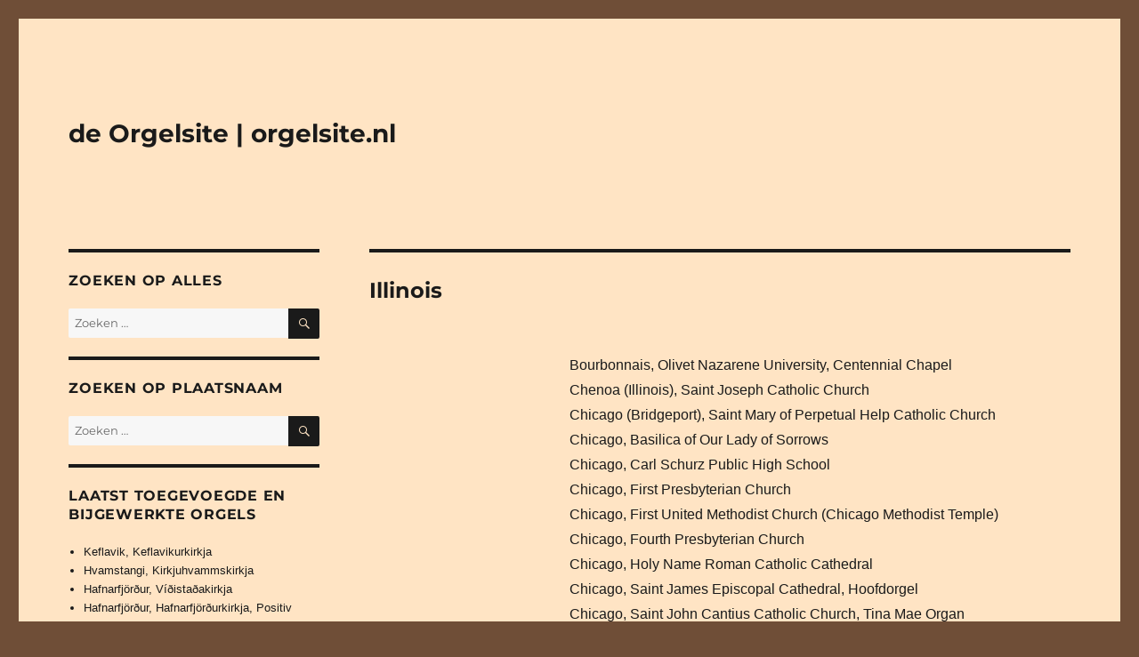

--- FILE ---
content_type: text/html; charset=UTF-8
request_url: https://www.orgelsite.nl/categorie/land/verenigde-staten/illinois/
body_size: 89914
content:
<!DOCTYPE html>
<html lang="nl-NL" class="no-js">
<head>
	<meta charset="UTF-8">
	<meta name="viewport" content="width=device-width, initial-scale=1.0">
	<link rel="profile" href="https://gmpg.org/xfn/11">
		<script>(function(html){html.className = html.className.replace(/\bno-js\b/,'js')})(document.documentElement);</script>
<title>Illinois &#8211; de Orgelsite | orgelsite.nl</title>
<meta name='robots' content='max-image-preview:large' />
<link rel='dns-prefetch' href='//stats.wp.com' />
<link rel="alternate" type="application/rss+xml" title="de Orgelsite | orgelsite.nl &raquo; feed" href="https://www.orgelsite.nl/feed/" />
<link rel="alternate" type="application/rss+xml" title="de Orgelsite | orgelsite.nl &raquo; reacties feed" href="https://www.orgelsite.nl/comments/feed/" />
<link rel="alternate" type="application/rss+xml" title="de Orgelsite | orgelsite.nl &raquo; Illinois categorie feed" href="https://www.orgelsite.nl/categorie/land/verenigde-staten/illinois/feed/" />
<style id='wp-img-auto-sizes-contain-inline-css'>
img:is([sizes=auto i],[sizes^="auto," i]){contain-intrinsic-size:3000px 1500px}
/*# sourceURL=wp-img-auto-sizes-contain-inline-css */
</style>
<link rel='stylesheet' id='twentysixteen-jetpack-css' href='https://www.orgelsite.nl/wp-content/plugins/jetpack/modules/theme-tools/compat/twentysixteen.css?ver=15.4' media='all' />
<link rel='stylesheet' id='dashicons-css' href='https://www.orgelsite.nl/wp-includes/css/dashicons.min.css?ver=6.9' media='all' />
<link rel='stylesheet' id='post-views-counter-frontend-css' href='https://www.orgelsite.nl/wp-content/plugins/post-views-counter/css/frontend.css?ver=1.7.3' media='all' />
<style id='wp-emoji-styles-inline-css'>

	img.wp-smiley, img.emoji {
		display: inline !important;
		border: none !important;
		box-shadow: none !important;
		height: 1em !important;
		width: 1em !important;
		margin: 0 0.07em !important;
		vertical-align: -0.1em !important;
		background: none !important;
		padding: 0 !important;
	}
/*# sourceURL=wp-emoji-styles-inline-css */
</style>
<style id='wp-block-library-inline-css'>
:root{--wp-block-synced-color:#7a00df;--wp-block-synced-color--rgb:122,0,223;--wp-bound-block-color:var(--wp-block-synced-color);--wp-editor-canvas-background:#ddd;--wp-admin-theme-color:#007cba;--wp-admin-theme-color--rgb:0,124,186;--wp-admin-theme-color-darker-10:#006ba1;--wp-admin-theme-color-darker-10--rgb:0,107,160.5;--wp-admin-theme-color-darker-20:#005a87;--wp-admin-theme-color-darker-20--rgb:0,90,135;--wp-admin-border-width-focus:2px}@media (min-resolution:192dpi){:root{--wp-admin-border-width-focus:1.5px}}.wp-element-button{cursor:pointer}:root .has-very-light-gray-background-color{background-color:#eee}:root .has-very-dark-gray-background-color{background-color:#313131}:root .has-very-light-gray-color{color:#eee}:root .has-very-dark-gray-color{color:#313131}:root .has-vivid-green-cyan-to-vivid-cyan-blue-gradient-background{background:linear-gradient(135deg,#00d084,#0693e3)}:root .has-purple-crush-gradient-background{background:linear-gradient(135deg,#34e2e4,#4721fb 50%,#ab1dfe)}:root .has-hazy-dawn-gradient-background{background:linear-gradient(135deg,#faaca8,#dad0ec)}:root .has-subdued-olive-gradient-background{background:linear-gradient(135deg,#fafae1,#67a671)}:root .has-atomic-cream-gradient-background{background:linear-gradient(135deg,#fdd79a,#004a59)}:root .has-nightshade-gradient-background{background:linear-gradient(135deg,#330968,#31cdcf)}:root .has-midnight-gradient-background{background:linear-gradient(135deg,#020381,#2874fc)}:root{--wp--preset--font-size--normal:16px;--wp--preset--font-size--huge:42px}.has-regular-font-size{font-size:1em}.has-larger-font-size{font-size:2.625em}.has-normal-font-size{font-size:var(--wp--preset--font-size--normal)}.has-huge-font-size{font-size:var(--wp--preset--font-size--huge)}.has-text-align-center{text-align:center}.has-text-align-left{text-align:left}.has-text-align-right{text-align:right}.has-fit-text{white-space:nowrap!important}#end-resizable-editor-section{display:none}.aligncenter{clear:both}.items-justified-left{justify-content:flex-start}.items-justified-center{justify-content:center}.items-justified-right{justify-content:flex-end}.items-justified-space-between{justify-content:space-between}.screen-reader-text{border:0;clip-path:inset(50%);height:1px;margin:-1px;overflow:hidden;padding:0;position:absolute;width:1px;word-wrap:normal!important}.screen-reader-text:focus{background-color:#ddd;clip-path:none;color:#444;display:block;font-size:1em;height:auto;left:5px;line-height:normal;padding:15px 23px 14px;text-decoration:none;top:5px;width:auto;z-index:100000}html :where(.has-border-color){border-style:solid}html :where([style*=border-top-color]){border-top-style:solid}html :where([style*=border-right-color]){border-right-style:solid}html :where([style*=border-bottom-color]){border-bottom-style:solid}html :where([style*=border-left-color]){border-left-style:solid}html :where([style*=border-width]){border-style:solid}html :where([style*=border-top-width]){border-top-style:solid}html :where([style*=border-right-width]){border-right-style:solid}html :where([style*=border-bottom-width]){border-bottom-style:solid}html :where([style*=border-left-width]){border-left-style:solid}html :where(img[class*=wp-image-]){height:auto;max-width:100%}:where(figure){margin:0 0 1em}html :where(.is-position-sticky){--wp-admin--admin-bar--position-offset:var(--wp-admin--admin-bar--height,0px)}@media screen and (max-width:600px){html :where(.is-position-sticky){--wp-admin--admin-bar--position-offset:0px}}

/*# sourceURL=wp-block-library-inline-css */
</style><style id='global-styles-inline-css'>
:root{--wp--preset--aspect-ratio--square: 1;--wp--preset--aspect-ratio--4-3: 4/3;--wp--preset--aspect-ratio--3-4: 3/4;--wp--preset--aspect-ratio--3-2: 3/2;--wp--preset--aspect-ratio--2-3: 2/3;--wp--preset--aspect-ratio--16-9: 16/9;--wp--preset--aspect-ratio--9-16: 9/16;--wp--preset--color--black: #000000;--wp--preset--color--cyan-bluish-gray: #abb8c3;--wp--preset--color--white: #fff;--wp--preset--color--pale-pink: #f78da7;--wp--preset--color--vivid-red: #cf2e2e;--wp--preset--color--luminous-vivid-orange: #ff6900;--wp--preset--color--luminous-vivid-amber: #fcb900;--wp--preset--color--light-green-cyan: #7bdcb5;--wp--preset--color--vivid-green-cyan: #00d084;--wp--preset--color--pale-cyan-blue: #8ed1fc;--wp--preset--color--vivid-cyan-blue: #0693e3;--wp--preset--color--vivid-purple: #9b51e0;--wp--preset--color--dark-gray: #1a1a1a;--wp--preset--color--medium-gray: #686868;--wp--preset--color--light-gray: #e5e5e5;--wp--preset--color--blue-gray: #4d545c;--wp--preset--color--bright-blue: #007acc;--wp--preset--color--light-blue: #9adffd;--wp--preset--color--dark-brown: #402b30;--wp--preset--color--medium-brown: #774e24;--wp--preset--color--dark-red: #640c1f;--wp--preset--color--bright-red: #ff675f;--wp--preset--color--yellow: #ffef8e;--wp--preset--gradient--vivid-cyan-blue-to-vivid-purple: linear-gradient(135deg,rgb(6,147,227) 0%,rgb(155,81,224) 100%);--wp--preset--gradient--light-green-cyan-to-vivid-green-cyan: linear-gradient(135deg,rgb(122,220,180) 0%,rgb(0,208,130) 100%);--wp--preset--gradient--luminous-vivid-amber-to-luminous-vivid-orange: linear-gradient(135deg,rgb(252,185,0) 0%,rgb(255,105,0) 100%);--wp--preset--gradient--luminous-vivid-orange-to-vivid-red: linear-gradient(135deg,rgb(255,105,0) 0%,rgb(207,46,46) 100%);--wp--preset--gradient--very-light-gray-to-cyan-bluish-gray: linear-gradient(135deg,rgb(238,238,238) 0%,rgb(169,184,195) 100%);--wp--preset--gradient--cool-to-warm-spectrum: linear-gradient(135deg,rgb(74,234,220) 0%,rgb(151,120,209) 20%,rgb(207,42,186) 40%,rgb(238,44,130) 60%,rgb(251,105,98) 80%,rgb(254,248,76) 100%);--wp--preset--gradient--blush-light-purple: linear-gradient(135deg,rgb(255,206,236) 0%,rgb(152,150,240) 100%);--wp--preset--gradient--blush-bordeaux: linear-gradient(135deg,rgb(254,205,165) 0%,rgb(254,45,45) 50%,rgb(107,0,62) 100%);--wp--preset--gradient--luminous-dusk: linear-gradient(135deg,rgb(255,203,112) 0%,rgb(199,81,192) 50%,rgb(65,88,208) 100%);--wp--preset--gradient--pale-ocean: linear-gradient(135deg,rgb(255,245,203) 0%,rgb(182,227,212) 50%,rgb(51,167,181) 100%);--wp--preset--gradient--electric-grass: linear-gradient(135deg,rgb(202,248,128) 0%,rgb(113,206,126) 100%);--wp--preset--gradient--midnight: linear-gradient(135deg,rgb(2,3,129) 0%,rgb(40,116,252) 100%);--wp--preset--font-size--small: 13px;--wp--preset--font-size--medium: 20px;--wp--preset--font-size--large: 36px;--wp--preset--font-size--x-large: 42px;--wp--preset--spacing--20: 0.44rem;--wp--preset--spacing--30: 0.67rem;--wp--preset--spacing--40: 1rem;--wp--preset--spacing--50: 1.5rem;--wp--preset--spacing--60: 2.25rem;--wp--preset--spacing--70: 3.38rem;--wp--preset--spacing--80: 5.06rem;--wp--preset--shadow--natural: 6px 6px 9px rgba(0, 0, 0, 0.2);--wp--preset--shadow--deep: 12px 12px 50px rgba(0, 0, 0, 0.4);--wp--preset--shadow--sharp: 6px 6px 0px rgba(0, 0, 0, 0.2);--wp--preset--shadow--outlined: 6px 6px 0px -3px rgb(255, 255, 255), 6px 6px rgb(0, 0, 0);--wp--preset--shadow--crisp: 6px 6px 0px rgb(0, 0, 0);}:where(.is-layout-flex){gap: 0.5em;}:where(.is-layout-grid){gap: 0.5em;}body .is-layout-flex{display: flex;}.is-layout-flex{flex-wrap: wrap;align-items: center;}.is-layout-flex > :is(*, div){margin: 0;}body .is-layout-grid{display: grid;}.is-layout-grid > :is(*, div){margin: 0;}:where(.wp-block-columns.is-layout-flex){gap: 2em;}:where(.wp-block-columns.is-layout-grid){gap: 2em;}:where(.wp-block-post-template.is-layout-flex){gap: 1.25em;}:where(.wp-block-post-template.is-layout-grid){gap: 1.25em;}.has-black-color{color: var(--wp--preset--color--black) !important;}.has-cyan-bluish-gray-color{color: var(--wp--preset--color--cyan-bluish-gray) !important;}.has-white-color{color: var(--wp--preset--color--white) !important;}.has-pale-pink-color{color: var(--wp--preset--color--pale-pink) !important;}.has-vivid-red-color{color: var(--wp--preset--color--vivid-red) !important;}.has-luminous-vivid-orange-color{color: var(--wp--preset--color--luminous-vivid-orange) !important;}.has-luminous-vivid-amber-color{color: var(--wp--preset--color--luminous-vivid-amber) !important;}.has-light-green-cyan-color{color: var(--wp--preset--color--light-green-cyan) !important;}.has-vivid-green-cyan-color{color: var(--wp--preset--color--vivid-green-cyan) !important;}.has-pale-cyan-blue-color{color: var(--wp--preset--color--pale-cyan-blue) !important;}.has-vivid-cyan-blue-color{color: var(--wp--preset--color--vivid-cyan-blue) !important;}.has-vivid-purple-color{color: var(--wp--preset--color--vivid-purple) !important;}.has-black-background-color{background-color: var(--wp--preset--color--black) !important;}.has-cyan-bluish-gray-background-color{background-color: var(--wp--preset--color--cyan-bluish-gray) !important;}.has-white-background-color{background-color: var(--wp--preset--color--white) !important;}.has-pale-pink-background-color{background-color: var(--wp--preset--color--pale-pink) !important;}.has-vivid-red-background-color{background-color: var(--wp--preset--color--vivid-red) !important;}.has-luminous-vivid-orange-background-color{background-color: var(--wp--preset--color--luminous-vivid-orange) !important;}.has-luminous-vivid-amber-background-color{background-color: var(--wp--preset--color--luminous-vivid-amber) !important;}.has-light-green-cyan-background-color{background-color: var(--wp--preset--color--light-green-cyan) !important;}.has-vivid-green-cyan-background-color{background-color: var(--wp--preset--color--vivid-green-cyan) !important;}.has-pale-cyan-blue-background-color{background-color: var(--wp--preset--color--pale-cyan-blue) !important;}.has-vivid-cyan-blue-background-color{background-color: var(--wp--preset--color--vivid-cyan-blue) !important;}.has-vivid-purple-background-color{background-color: var(--wp--preset--color--vivid-purple) !important;}.has-black-border-color{border-color: var(--wp--preset--color--black) !important;}.has-cyan-bluish-gray-border-color{border-color: var(--wp--preset--color--cyan-bluish-gray) !important;}.has-white-border-color{border-color: var(--wp--preset--color--white) !important;}.has-pale-pink-border-color{border-color: var(--wp--preset--color--pale-pink) !important;}.has-vivid-red-border-color{border-color: var(--wp--preset--color--vivid-red) !important;}.has-luminous-vivid-orange-border-color{border-color: var(--wp--preset--color--luminous-vivid-orange) !important;}.has-luminous-vivid-amber-border-color{border-color: var(--wp--preset--color--luminous-vivid-amber) !important;}.has-light-green-cyan-border-color{border-color: var(--wp--preset--color--light-green-cyan) !important;}.has-vivid-green-cyan-border-color{border-color: var(--wp--preset--color--vivid-green-cyan) !important;}.has-pale-cyan-blue-border-color{border-color: var(--wp--preset--color--pale-cyan-blue) !important;}.has-vivid-cyan-blue-border-color{border-color: var(--wp--preset--color--vivid-cyan-blue) !important;}.has-vivid-purple-border-color{border-color: var(--wp--preset--color--vivid-purple) !important;}.has-vivid-cyan-blue-to-vivid-purple-gradient-background{background: var(--wp--preset--gradient--vivid-cyan-blue-to-vivid-purple) !important;}.has-light-green-cyan-to-vivid-green-cyan-gradient-background{background: var(--wp--preset--gradient--light-green-cyan-to-vivid-green-cyan) !important;}.has-luminous-vivid-amber-to-luminous-vivid-orange-gradient-background{background: var(--wp--preset--gradient--luminous-vivid-amber-to-luminous-vivid-orange) !important;}.has-luminous-vivid-orange-to-vivid-red-gradient-background{background: var(--wp--preset--gradient--luminous-vivid-orange-to-vivid-red) !important;}.has-very-light-gray-to-cyan-bluish-gray-gradient-background{background: var(--wp--preset--gradient--very-light-gray-to-cyan-bluish-gray) !important;}.has-cool-to-warm-spectrum-gradient-background{background: var(--wp--preset--gradient--cool-to-warm-spectrum) !important;}.has-blush-light-purple-gradient-background{background: var(--wp--preset--gradient--blush-light-purple) !important;}.has-blush-bordeaux-gradient-background{background: var(--wp--preset--gradient--blush-bordeaux) !important;}.has-luminous-dusk-gradient-background{background: var(--wp--preset--gradient--luminous-dusk) !important;}.has-pale-ocean-gradient-background{background: var(--wp--preset--gradient--pale-ocean) !important;}.has-electric-grass-gradient-background{background: var(--wp--preset--gradient--electric-grass) !important;}.has-midnight-gradient-background{background: var(--wp--preset--gradient--midnight) !important;}.has-small-font-size{font-size: var(--wp--preset--font-size--small) !important;}.has-medium-font-size{font-size: var(--wp--preset--font-size--medium) !important;}.has-large-font-size{font-size: var(--wp--preset--font-size--large) !important;}.has-x-large-font-size{font-size: var(--wp--preset--font-size--x-large) !important;}
/*# sourceURL=global-styles-inline-css */
</style>

<style id='classic-theme-styles-inline-css'>
/*! This file is auto-generated */
.wp-block-button__link{color:#fff;background-color:#32373c;border-radius:9999px;box-shadow:none;text-decoration:none;padding:calc(.667em + 2px) calc(1.333em + 2px);font-size:1.125em}.wp-block-file__button{background:#32373c;color:#fff;text-decoration:none}
/*# sourceURL=/wp-includes/css/classic-themes.min.css */
</style>
<link rel='stylesheet' id='fancybox-for-wp-css' href='https://www.orgelsite.nl/wp-content/plugins/fancybox-for-wordpress/assets/css/fancybox.css?ver=1.3.4' media='all' />
<link rel='stylesheet' id='parent-style-css' href='https://www.orgelsite.nl/wp-content/themes/twentysixteen/style.css?ver=6.9' media='all' />
<link rel='stylesheet' id='twentysixteen-fonts-css' href='https://www.orgelsite.nl/wp-content/themes/twentysixteen/fonts/merriweather-plus-montserrat-plus-inconsolata.css?ver=20230328' media='all' />
<link rel='stylesheet' id='genericons-css' href='https://www.orgelsite.nl/wp-content/plugins/jetpack/_inc/genericons/genericons/genericons.css?ver=3.1' media='all' />
<link rel='stylesheet' id='twentysixteen-style-css' href='https://www.orgelsite.nl/wp-content/themes/orgelsite/style.css?ver=20250715' media='all' />
<style id='twentysixteen-style-inline-css'>

		/* Custom Page Background Color */
		.site {
			background-color: #ffe4c4;
		}

		mark,
		ins,
		button,
		button[disabled]:hover,
		button[disabled]:focus,
		input[type="button"],
		input[type="button"][disabled]:hover,
		input[type="button"][disabled]:focus,
		input[type="reset"],
		input[type="reset"][disabled]:hover,
		input[type="reset"][disabled]:focus,
		input[type="submit"],
		input[type="submit"][disabled]:hover,
		input[type="submit"][disabled]:focus,
		.menu-toggle.toggled-on,
		.menu-toggle.toggled-on:hover,
		.menu-toggle.toggled-on:focus,
		.pagination .prev,
		.pagination .next,
		.pagination .prev:hover,
		.pagination .prev:focus,
		.pagination .next:hover,
		.pagination .next:focus,
		.pagination .nav-links:before,
		.pagination .nav-links:after,
		.widget_calendar tbody a,
		.widget_calendar tbody a:hover,
		.widget_calendar tbody a:focus,
		.page-links a,
		.page-links a:hover,
		.page-links a:focus {
			color: #ffe4c4;
		}

		@media screen and (min-width: 56.875em) {
			.main-navigation ul ul li {
				background-color: #ffe4c4;
			}

			.main-navigation ul ul:after {
				border-top-color: #ffe4c4;
				border-bottom-color: #ffe4c4;
			}
		}
	

		/* Custom Link Color */
		.menu-toggle:hover,
		.menu-toggle:focus,
		a,
		.main-navigation a:hover,
		.main-navigation a:focus,
		.dropdown-toggle:hover,
		.dropdown-toggle:focus,
		.social-navigation a:hover:before,
		.social-navigation a:focus:before,
		.post-navigation a:hover .post-title,
		.post-navigation a:focus .post-title,
		.tagcloud a:hover,
		.tagcloud a:focus,
		.site-branding .site-title a:hover,
		.site-branding .site-title a:focus,
		.entry-title a:hover,
		.entry-title a:focus,
		.entry-footer a:hover,
		.entry-footer a:focus,
		.comment-metadata a:hover,
		.comment-metadata a:focus,
		.pingback .comment-edit-link:hover,
		.pingback .comment-edit-link:focus,
		.comment-reply-link,
		.comment-reply-link:hover,
		.comment-reply-link:focus,
		.required,
		.site-info a:hover,
		.site-info a:focus {
			color: #1a1a1a;
		}

		mark,
		ins,
		button:hover,
		button:focus,
		input[type="button"]:hover,
		input[type="button"]:focus,
		input[type="reset"]:hover,
		input[type="reset"]:focus,
		input[type="submit"]:hover,
		input[type="submit"]:focus,
		.pagination .prev:hover,
		.pagination .prev:focus,
		.pagination .next:hover,
		.pagination .next:focus,
		.widget_calendar tbody a,
		.page-links a:hover,
		.page-links a:focus {
			background-color: #1a1a1a;
		}

		input[type="date"]:focus,
		input[type="time"]:focus,
		input[type="datetime-local"]:focus,
		input[type="week"]:focus,
		input[type="month"]:focus,
		input[type="text"]:focus,
		input[type="email"]:focus,
		input[type="url"]:focus,
		input[type="password"]:focus,
		input[type="search"]:focus,
		input[type="tel"]:focus,
		input[type="number"]:focus,
		textarea:focus,
		.tagcloud a:hover,
		.tagcloud a:focus,
		.menu-toggle:hover,
		.menu-toggle:focus {
			border-color: #1a1a1a;
		}

		@media screen and (min-width: 56.875em) {
			.main-navigation li:hover > a,
			.main-navigation li.focus > a {
				color: #1a1a1a;
			}
		}
	
/*# sourceURL=twentysixteen-style-inline-css */
</style>
<link rel='stylesheet' id='twentysixteen-block-style-css' href='https://www.orgelsite.nl/wp-content/themes/twentysixteen/css/blocks.css?ver=20240817' media='all' />
<script src="https://www.orgelsite.nl/wp-includes/js/jquery/jquery.min.js?ver=3.7.1" id="jquery-core-js"></script>
<script src="https://www.orgelsite.nl/wp-includes/js/jquery/jquery-migrate.min.js?ver=3.4.1" id="jquery-migrate-js"></script>
<script src="https://www.orgelsite.nl/wp-content/plugins/fancybox-for-wordpress/assets/js/purify.min.js?ver=1.3.4" id="purify-js"></script>
<script src="https://www.orgelsite.nl/wp-content/plugins/fancybox-for-wordpress/assets/js/jquery.fancybox.js?ver=1.3.4" id="fancybox-for-wp-js"></script>
<script id="twentysixteen-script-js-extra">
var screenReaderText = {"expand":"submenu uitvouwen","collapse":"submenu invouwen"};
//# sourceURL=twentysixteen-script-js-extra
</script>
<script src="https://www.orgelsite.nl/wp-content/themes/twentysixteen/js/functions.js?ver=20230629" id="twentysixteen-script-js" defer data-wp-strategy="defer"></script>
<link rel="https://api.w.org/" href="https://www.orgelsite.nl/wp-json/" /><link rel="alternate" title="JSON" type="application/json" href="https://www.orgelsite.nl/wp-json/wp/v2/categories/15801" /><link rel="EditURI" type="application/rsd+xml" title="RSD" href="https://www.orgelsite.nl/xmlrpc.php?rsd" />
<meta name="generator" content="WordPress 6.9" />

<!-- Fancybox for WordPress v3.3.7 -->
<style type="text/css">
	.fancybox-slide--image .fancybox-content{background-color: #FFFFFF}div.fancybox-caption{display:none !important;}
	
	img.fancybox-image{border-width:10px;border-color:#FFFFFF;border-style:solid;}
	div.fancybox-bg{background-color:rgba(102,102,102,0.3);opacity:1 !important;}div.fancybox-content{border-color:#FFFFFF}
	div#fancybox-title{background-color:#FFFFFF}
	div.fancybox-content{background-color:#FFFFFF}
	div#fancybox-title-inside{color:#333333}
	
	
	
	div.fancybox-caption p.caption-title{display:inline-block}
	div.fancybox-caption p.caption-title{font-size:14px}
	div.fancybox-caption p.caption-title{color:#333333}
	div.fancybox-caption {color:#333333}div.fancybox-caption p.caption-title {background:#fff; width:auto;padding:10px 30px;}div.fancybox-content p.caption-title{color:#333333;margin: 0;padding: 5px 0;}body.fancybox-active .fancybox-container .fancybox-stage .fancybox-content .fancybox-close-small{display:block;}
</style><script type="text/javascript">
	jQuery(function () {

		var mobileOnly = false;
		
		if (mobileOnly) {
			return;
		}

		jQuery.fn.getTitle = function () { // Copy the title of every IMG tag and add it to its parent A so that fancybox can show titles
			var arr = jQuery("a[data-fancybox]");jQuery.each(arr, function() {var title = jQuery(this).children("img").attr("title") || '';var figCaptionHtml = jQuery(this).next("figcaption").html() || '';var processedCaption = figCaptionHtml;if (figCaptionHtml.length && typeof DOMPurify === 'function') {processedCaption = DOMPurify.sanitize(figCaptionHtml, {USE_PROFILES: {html: true}});} else if (figCaptionHtml.length) {processedCaption = jQuery("<div>").text(figCaptionHtml).html();}var newTitle = title;if (processedCaption.length) {newTitle = title.length ? title + " " + processedCaption : processedCaption;}if (newTitle.length) {jQuery(this).attr("title", newTitle);}});		}

		// Supported file extensions

				var thumbnails = jQuery("a:has(img)").not(".nolightbox").not('.envira-gallery-link').not('.ngg-simplelightbox').filter(function () {
			return /\.(jpe?g|png|gif|mp4|webp|bmp|pdf)(\?[^/]*)*$/i.test(jQuery(this).attr('href'))
		});
		

		// Add data-type iframe for links that are not images or videos.
		var iframeLinks = jQuery('.fancyboxforwp').filter(function () {
			return !/\.(jpe?g|png|gif|mp4|webp|bmp|pdf)(\?[^/]*)*$/i.test(jQuery(this).attr('href'))
		}).filter(function () {
			return !/vimeo|youtube/i.test(jQuery(this).attr('href'))
		});
		iframeLinks.attr({"data-type": "iframe"}).getTitle();

				// Gallery All
		thumbnails.addClass("fancyboxforwp").attr("data-fancybox", "gallery").getTitle();
		iframeLinks.attr({"data-fancybox": "gallery"}).getTitle();

		// Gallery type NONE
		
		// Call fancybox and apply it on any link with a rel atribute that starts with "fancybox", with the options set on the admin panel
		jQuery("a.fancyboxforwp").fancyboxforwp({
			loop: false,
			smallBtn: true,
			zoomOpacity: "auto",
			animationEffect: "fade",
			animationDuration: 500,
			transitionEffect: "fade",
			transitionDuration: "300",
			overlayShow: true,
			overlayOpacity: "0.3",
			titleShow: true,
			titlePosition: "inside",
			keyboard: true,
			showCloseButton: true,
			arrows: true,
			clickContent:false,
			clickSlide: "close",
			mobile: {
				clickContent: function (current, event) {
					return current.type === "image" ? "toggleControls" : false;
				},
				clickSlide: function (current, event) {
					return current.type === "image" ? "close" : "close";
				},
			},
			wheel: false,
			toolbar: true,
			preventCaptionOverlap: true,
			onInit: function() { },			onDeactivate
	: function() { },		beforeClose: function() { },			afterShow: function(instance) { jQuery( ".fancybox-image" ).on("click", function( ){ ( instance.isScaledDown() ) ? instance.scaleToActual() : instance.scaleToFit() }) },				afterClose: function() { },					caption : function( instance, item ) {var title = "";if("undefined" != typeof jQuery(this).context ){var title = jQuery(this).context.title;} else { var title = ("undefined" != typeof jQuery(this).attr("title")) ? jQuery(this).attr("title") : false;}var caption = jQuery(this).data('caption') || '';if ( item.type === 'image' && title.length ) {caption = (caption.length ? caption + '<br />' : '') + '<p class="caption-title">'+jQuery("<div>").text(title).html()+'</p>' ;}if (typeof DOMPurify === "function" && caption.length) { return DOMPurify.sanitize(caption, {USE_PROFILES: {html: true}}); } else { return jQuery("<div>").text(caption).html(); }},
		afterLoad : function( instance, current ) {var captionContent = current.opts.caption || '';var sanitizedCaptionString = '';if (typeof DOMPurify === 'function' && captionContent.length) {sanitizedCaptionString = DOMPurify.sanitize(captionContent, {USE_PROFILES: {html: true}});} else if (captionContent.length) { sanitizedCaptionString = jQuery("<div>").text(captionContent).html();}if (sanitizedCaptionString.length) { current.$content.append(jQuery('<div class=\"fancybox-custom-caption inside-caption\" style=\" position: absolute;left:0;right:0;color:#000;margin:0 auto;bottom:0;text-align:center;background-color:#FFFFFF \"></div>').html(sanitizedCaptionString)); }},
			})
		;

			})
</script>
<!-- END Fancybox for WordPress -->
	<style>img#wpstats{display:none}</style>
		<style id="custom-background-css">
body.custom-background { background-color: #6f4e37; }
</style>
	<link rel="icon" href="https://www.orgelsite.nl/wp-content/uploads/2020/08/cropped-orgelsite-nl-1-32x32.png" sizes="32x32" />
<link rel="icon" href="https://www.orgelsite.nl/wp-content/uploads/2020/08/cropped-orgelsite-nl-1-192x192.png" sizes="192x192" />
<link rel="apple-touch-icon" href="https://www.orgelsite.nl/wp-content/uploads/2020/08/cropped-orgelsite-nl-1-180x180.png" />
<meta name="msapplication-TileImage" content="https://www.orgelsite.nl/wp-content/uploads/2020/08/cropped-orgelsite-nl-1-270x270.png" />
		<style id="wp-custom-css">
			html, body {
	font-family: Arial;
}

/*@media screen and (min-width: 56.875em) {*/
.sidebar {
float: left;
margin-left: 0;
}

.content-area {
float: right;
margin-right: 0;
}

article table, article td, article span {
    border: 0px;
    border-collapse:collapse;
    border-spacing: 0;
	padding: 0;
font-family: Arial;
font-size: 0.9rem;
line-height: 1.75;
	vertical-align: top !important;
}
article table {
	width: 100%;
}

@media 
only screen and (max-width: 660px)
{
img.homepage {
		width: 204px !important;
	height: 300px !important;
	margin-bottom: 10px;
	bottom: 10px;
	}
}

@media 
only screen and (max-width: 760px),
(min-device-width: 768px) and (max-device-width: 1024px)  {

table, thead, tbody, th, td, tr { 
		display: inline; 
	}
thead tr { 
		position: absolute;
		top: -9999px;
		left: -9999px;
	}
	tr { border: 0px; }
	
	td { 
		border: none;
		border-bottom: 1px solid #eee; 
		position: relative;
		padding-left: 50%; 
		padding-bottom: 10px;
	}
	
	td:before { 
		position: absolute;
		top: 2px;
		left: 6px;
		width: 45%; 
		white-space: nowrap;
		margin-top: 20px;
	}
}

.widget {
	margin-bottom: 20px;
}
.textwidget a {
line-height: 1.75;
	box-shadow: none !important;
}
.widget select, input.search-field {
	font-family: Arial;
	padding: 5px;
	border: none;
	width: 100%;
}

.post-views {
	display: none;
}

h1 {
	font-size: 24px !important;
}

p.lijst {
	margin-left: 25px !important; margin-bottom: 0px;
}

.lijst a {
text-decoration: none; box-shadow: none !important; margin-bottom: 0px;
}

.pagination {
        margin: 0 !important;
}		</style>
		</head>

<body class="archive category category-illinois category-15801 custom-background wp-embed-responsive wp-theme-twentysixteen wp-child-theme-orgelsite hfeed">
<div id="page" class="site">
	<div class="site-inner">
		<a class="skip-link screen-reader-text" href="#content">
			Ga naar de inhoud		</a>

		<header id="masthead" class="site-header">
			<div class="site-header-main">
				<div class="site-branding">
																					<p class="site-title"><a href="https://www.orgelsite.nl/" rel="home" >de Orgelsite | orgelsite.nl</a></p>
										</div><!-- .site-branding -->

							</div><!-- .site-header-main -->

					</header><!-- .site-header -->

		<div id="content" class="site-content">

	<div id="primary" class="content-area">
		<main id="main" class="site-main" role="main">
		
			<header class="page-header">
				<h1 class="page-title">Illinois</h1>			</header><!-- .page-header -->
			

			<article id="post-170612" class="post-170612 post type-post status-publish format-standard has-post-thumbnail hentry category-illinois category-verenigde-staten tag-103 tag-4-manualen tag-bourbonnais tag-elektrische-tractuur tag-italiaans-orgel tag-kapel-orgel tag-radiaal-concaaf-pedaal tag-fratelli-ruffatti tag-sleepladen tag-universiteit" style="margin-bottom: 0em;">
	<div class="entry-content lijst">
	<a href="https://www.orgelsite.nl/bourbonnais-olivet-nazarene-university-centennial-chapel/" rel="bookmark">Bourbonnais, Olivet Nazarene University, Centennial Chapel</a>	</div>
</article>


	<article id="post-124352" class="post-124352 post type-post status-publish format-standard hentry category-illinois category-verenigde-staten tag-32 tag-2-manualen tag-barckhoff-church-organ-co-orgelbouwer tag-chenoa tag-gecombineerde-tractuur tag-gedecoreerde-pijpen tag-mechanisch tag-pneumatisch tag-sleepladen" style="margin-bottom: 0em;">
	<div class="entry-content lijst">
	<a href="https://www.orgelsite.nl/chenoa-illinois-saint-joseph-catholic-church/" rel="bookmark">Chenoa (Illinois), Saint Joseph Catholic Church</a>	</div>
</article>


	<article id="post-172591" class="post-172591 post type-post status-publish format-standard has-post-thumbnail hentry category-illinois category-verenigde-staten tag-283 tag-4-manualen tag-austin-organ-company tag-chicago tag-elektro-pneumatisch tag-kegellade tag-radiaal-concaaf-pedaal" style="margin-bottom: 0em;">
	<div class="entry-content lijst">
	<a href="https://www.orgelsite.nl/chicago-bridgeport-saint-mary-of-perpetual-help-catholic-church/" rel="bookmark">Chicago (Bridgeport), Saint Mary of Perpetual Help Catholic Church</a>	</div>
</article>


	<article id="post-172599" class="post-172599 post type-post status-publish format-standard has-post-thumbnail hentry category-illinois category-verenigde-staten tag-385 tag-4-manualen tag-basiliek tag-chicago tag-elektro-pneumatisch tag-gedecoreerde-pijpen tag-kegellade tag-lyon-healy-orgelbouwer tag-radiaal-concaaf-pedaal" style="margin-bottom: 0em;">
	<div class="entry-content lijst">
	<a href="https://www.orgelsite.nl/chicago-basilica-of-our-lady-of-sorrows/" rel="bookmark">Chicago, Basilica of Our Lady of Sorrows</a>	</div>
</article>


	<article id="post-173234" class="post-173234 post type-post status-publish format-standard has-post-thumbnail hentry category-illinois category-verenigde-staten tag-95 tag-4-manualen tag-chicago tag-m-p-moller-company-orgelbouwer tag-radiaal-concaaf-pedaal tag-school" style="margin-bottom: 0em;">
	<div class="entry-content lijst">
	<a href="https://www.orgelsite.nl/chicago-carl-schurz-public-high-school/" rel="bookmark">Chicago, Carl Schurz Public High School</a>	</div>
</article>


	<article id="post-173077" class="post-173077 post type-post status-publish format-standard has-post-thumbnail hentry category-illinois category-verenigde-staten tag-388 tag-459 tag-4-manualen tag-chicago tag-radiaal-concaaf-pedaal tag-ernest-m-skinner-son tag-steere-sons" style="margin-bottom: 0em;">
	<div class="entry-content lijst">
	<a href="https://www.orgelsite.nl/chicago-first-presbyterian-church/" rel="bookmark">Chicago, First Presbyterian Church</a>	</div>
</article>


	<article id="post-169715" class="post-169715 post type-post status-publish format-standard has-post-thumbnail hentry category-illinois category-verenigde-staten tag-188 tag-4-manualen tag-chicago tag-elektrische-tractuur tag-radiaal-concaaf-pedaal tag-roosevelt-lade tag-ernest-m-skinner-son" style="margin-bottom: 0em;">
	<div class="entry-content lijst">
	<a href="https://www.orgelsite.nl/chicago-first-united-methodist-church-chicago-methodist-temple/" rel="bookmark">Chicago, First United Methodist Church (Chicago Methodist Temple)</a>	</div>
</article>


	<article id="post-85070" class="post-85070 post type-post status-publish format-standard has-post-thumbnail hentry category-illinois category-verenigde-staten tag-232 tag-5-manualen tag-aeolian-skinner tag-chicago tag-elektrische-tractuur tag-hybride-orgel tag-radiaal-concaaf-pedaal tag-sleepladen" style="margin-bottom: 0em;">
	<div class="entry-content lijst">
	<a href="https://www.orgelsite.nl/chicago-fourth-presbyterian-church/" rel="bookmark">Chicago, Fourth Presbyterian Church</a>	</div>
</article>


	<article id="post-85060" class="post-85060 post type-post status-publish format-standard has-post-thumbnail hentry category-illinois category-verenigde-staten tag-69 tag-4-manualen tag-chicago tag-flentrop tag-evenredig-zwevende-stemming tag-hoofdorgel tag-kathedraal tag-mechanisch tag-sleepladen" style="margin-bottom: 0em;">
	<div class="entry-content lijst">
	<a href="https://www.orgelsite.nl/chicago-holy-name-roman-catholic-cathedral/" rel="bookmark">Chicago, Holy Name Roman Catholic Cathedral</a>	</div>
</article>


	<article id="post-85111" class="post-85111 post type-post status-publish format-standard has-post-thumbnail hentry category-illinois category-verenigde-staten tag-1253 tag-4-manualen tag-archief-van-verdwenen-orgels tag-austin-organ-company tag-chicago tag-kathedraal tag-radiaal-concaaf-pedaal" style="margin-bottom: 0em;">
	<div class="entry-content lijst">
	<a href="https://www.orgelsite.nl/chicago-saint-james-episcopal-cathedral/" rel="bookmark">Chicago, Saint James Episcopal Cathedral, Hoofdorgel</a>	</div>
</article>


	<article id="post-171691" class="post-171691 post type-post status-publish format-standard has-post-thumbnail hentry category-illinois category-verenigde-staten tag-35 tag-4-manualen tag-casavant-freres tag-chicago tag-concaaf-pedaal tag-elektro-pneumatisch tag-hoofdorgel tag-kathedraal tag-pitmanladen" style="margin-bottom: 0em;">
	<div class="entry-content lijst">
	<a href="https://www.orgelsite.nl/chicago-saint-john-cantius-catholic-church-tina-mae-organ/" rel="bookmark">Chicago, Saint John Cantius Catholic Church, Tina Mae Organ</a>	</div>
</article>


	<article id="post-173321" class="post-173321 post type-post status-publish format-standard has-post-thumbnail hentry category-illinois category-verenigde-staten tag-603 tag-4-manualen tag-chicago tag-elektro-pneumatisch tag-gedecoreerde-pijpen tag-kegellade tag-kimball-company-orgelbouwer tag-radiaal-concaaf-pedaal" style="margin-bottom: 0em;">
	<div class="entry-content lijst">
	<a href="https://www.orgelsite.nl/chicago-saint-mary-of-the-angels-roman-catholic-church/" rel="bookmark">Chicago, Saint Mary of the Angels Roman Catholic Church</a>	</div>
</article>


	<article id="post-169555" class="post-169555 post type-post status-publish format-standard has-post-thumbnail hentry category-illinois category-verenigde-staten tag-164 tag-4-manualen tag-aeolian-skinner tag-chicago tag-elektrische-tractuur tag-radiaal-concaaf-pedaal tag-sleepladen" style="margin-bottom: 0em;">
	<div class="entry-content lijst">
	<a href="https://www.orgelsite.nl/chicago-saint-pauls-united-church-of-christ/" rel="bookmark">Chicago, Saint Pauls United Church of Christ</a>	</div>
</article>


	<article id="post-65744" class="post-65744 post type-post status-publish format-standard has-post-thumbnail hentry category-illinois category-verenigde-staten tag-262 tag-3-manualen tag-chicago tag-gedecoreerde-pijpen tag-hook-hastings tag-illinois tag-mechanisch tag-sleepladen" style="margin-bottom: 0em;">
	<div class="entry-content lijst">
	<a href="https://www.orgelsite.nl/chicago-scottish-rite-cathedral/" rel="bookmark">Chicago, Scottish Rite Cathedral</a>	</div>
</article>


	<article id="post-85063" class="post-85063 post type-post status-publish format-standard has-post-thumbnail hentry category-illinois category-verenigde-staten tag-928 tag-468 tag-5-manualen tag-austin-organ-company tag-chicago tag-elektro-pneumatisch tag-hutchings-votey-organ-company-orgelbouwer tag-kegellade" style="margin-bottom: 0em;">
	<div class="entry-content lijst">
	<a href="https://www.orgelsite.nl/chicago-second-presbyterian-church/" rel="bookmark">Chicago, Second Presbyterian Church</a>	</div>
</article>


	<article id="post-180385" class="post-180385 post type-post status-publish format-standard has-post-thumbnail hentry category-illinois category-verenigde-staten tag-223 tag-3-manualen tag-aeolian-skinner tag-chicago tag-elektro-pneumatisch tag-pitmanladen tag-radiaal-concaaf-pedaal" style="margin-bottom: 0em;">
	<div class="entry-content lijst">
	<a href="https://www.orgelsite.nl/chicago-seventeenth-church-of-christ-scientist/" rel="bookmark">Chicago, Seventeenth Church of Christ, Scientist</a>	</div>
</article>


	<article id="post-85067" class="post-85067 post type-post status-publish format-standard has-post-thumbnail hentry category-dispositie-gezocht category-illinois category-verenigde-staten tag-bouwer-onbekend tag-bouwjaar-onbekend tag-chicago" style="margin-bottom: 0em;">
	<div class="entry-content lijst">
	<a href="https://www.orgelsite.nl/chicago-unity-temple/" rel="bookmark">Chicago, Unity Temple</a>	</div>
</article>


	<article id="post-168167" class="post-168167 post type-post status-publish format-standard has-post-thumbnail hentry category-illinois category-verenigde-staten tag-283 tag-4-manualen tag-64-voet tag-chicago tag-elektro-pneumatisch tag-kapel-orgel tag-kegellade tag-radiaal-concaaf-pedaal tag-ernest-skinner tag-universiteit" style="margin-bottom: 0em;">
	<div class="entry-content lijst">
	<a href="https://www.orgelsite.nl/chicago-university-of-chicago-rockefeller-memorial-chapel/" rel="bookmark">Chicago, University of Chicago, Rockefeller Memorial Chapel</a>	</div>
</article>


	<article id="post-168341" class="post-168341 post type-post status-publish format-standard has-post-thumbnail hentry category-illinois category-verenigde-staten tag-184 tag-4-manualen tag-austin-organ-company tag-evanston tag-radiaal-concaaf-pedaal" style="margin-bottom: 0em;">
	<div class="entry-content lijst">
	<a href="https://www.orgelsite.nl/evanston-il-first-united-methodist-church/" rel="bookmark">Evanston IL, First United Methodist Church</a>	</div>
</article>


	<article id="post-171978" class="post-171978 post type-post status-publish format-standard has-post-thumbnail hentry category-illinois category-verenigde-staten tag-1253 tag-4-manualen tag-evanston tag-radiaal-concaaf-pedaal tag-ernest-m-skinner-son" style="margin-bottom: 0em;">
	<div class="entry-content lijst">
	<a href="https://www.orgelsite.nl/evanston-il-saint-lukes-episcopal-church/" rel="bookmark">Evanston IL, Saint Luke&#8217;s Episcopal Church</a>	</div>
</article>


	<article id="post-126424" class="post-126424 post type-post status-publish format-standard hentry category-dispositie-gezocht category-illinois category-verenigde-staten tag-32 tag-2-manualen tag-gedecoreerde-pijpen tag-m-p-moller-company-orgelbouwer tag-mount-carmel" style="margin-bottom: 0em;">
	<div class="entry-content lijst">
	<a href="https://www.orgelsite.nl/mount-carmel-illinois-first-methodist-evangelical-church/" rel="bookmark">Mount Carmel (Illinois), First Methodist-Evangelical Church</a>	</div>
</article>


	<article id="post-170600" class="post-170600 post type-post status-publish format-standard has-post-thumbnail hentry category-illinois category-verenigde-staten tag-286 tag-4-manualen tag-austin-organ-company tag-oak-brook tag-radiaal-concaaf-pedaal" style="margin-bottom: 0em;">
	<div class="entry-content lijst">
	<a href="https://www.orgelsite.nl/oak-brook-christ-church/" rel="bookmark">Oak Brook, Christ Church</a>	</div>
</article>


	<article id="post-169760" class="post-169760 post type-post status-publish format-standard has-post-thumbnail hentry category-illinois category-verenigde-staten tag-35 tag-4-manualen tag-elektro-pneumatisch tag-kegellade tag-oak-park tag-ernest-m-skinner-son" style="margin-bottom: 0em;">
	<div class="entry-content lijst">
	<a href="https://www.orgelsite.nl/oak-park-il-first-united-methodist-church/" rel="bookmark">Oak Park IL, First United Methodist Church</a>	</div>
</article>


	<article id="post-124309" class="post-124309 post type-post status-publish format-standard hentry category-illinois category-verenigde-staten tag-355 tag-2-manualen tag-gedecoreerde-pijpen tag-hinners-albertsen-orgelbouwer tag-mechanisch tag-peoria tag-sleepladen" style="margin-bottom: 0em;">
	<div class="entry-content lijst">
	<a href="https://www.orgelsite.nl/peoria-saint-mark-roman-catholic-church/" rel="bookmark">Peoria, Saint Mark Roman Catholic Church</a>	</div>
</article>


	<article id="post-173056" class="post-173056 post type-post status-publish format-standard has-post-thumbnail hentry category-illinois category-verenigde-staten tag-4-manualen tag-bouwer-onbekend tag-bouwjaar-onbekend tag-plainfield tag-radiaal-concaaf-pedaal tag-tweekleurig-frontpijpwerk" style="margin-bottom: 0em;">
	<div class="entry-content lijst">
	<a href="https://www.orgelsite.nl/plainfield-il-united-methodist-church/" rel="bookmark">Plainfield IL, United Methodist Church</a>	</div>
</article>


	<article id="post-124813" class="post-124813 post type-post status-publish format-standard hentry category-illinois category-verenigde-staten tag-370 tag-2-manualen tag-15243 tag-buzard-pipe-organ-builders-orgelbouwer tag-elektrische-tractuur tag-gedecoreerde-pijpen tag-quincy-plaats tag-sleepladen tag-wicks-organ-company-orgelbouwer" style="margin-bottom: 0em;">
	<div class="entry-content lijst">
	<a href="https://www.orgelsite.nl/quincy-illinois-saint-rose-of-lima-roman-catholic-church/" rel="bookmark">Quincy (Illinois), Saint Rose of Lima Roman Catholic Church</a>	</div>
</article>


	<article id="post-172225" class="post-172225 post type-post status-publish format-standard has-post-thumbnail hentry category-illinois category-verenigde-staten tag-495 tag-4-manualen tag-elektrische-tractuur tag-gecombineerde-tractuur tag-mechanisch tag-rieger-kloss tag-roselle tag-sleepladen" style="margin-bottom: 0em;">
	<div class="entry-content lijst">
	<a href="https://www.orgelsite.nl/roselle-il-trinity-lutheran-church/" rel="bookmark">Roselle IL, Trinity Lutheran Church</a>	</div>
</article>


	<article id="post-168163" class="post-168163 post type-post status-publish format-standard has-post-thumbnail hentry category-illinois category-verenigde-staten tag-2-speeltafels tag-1366 tag-4-manualen tag-elektro-pneumatisch tag-kathedraal tag-pitmanladen tag-radiaal-concaaf-pedaal tag-reuter-organ-company-orgelbouwer tag-springfield" style="margin-bottom: 0em;">
	<div class="entry-content lijst">
	<a href="https://www.orgelsite.nl/springfield-il-cathedral-of-the-immaculate-conception/" rel="bookmark">Springfield IL, Cathedral of the Immaculate Conception</a>	</div>
</article>


	<article id="post-170520" class="post-170520 post type-post status-publish format-standard has-post-thumbnail hentry category-dispositie-gezocht category-illinois category-verenigde-staten tag-97 tag-4-manualen tag-aeolian-skinner tag-auditorium tag-universiteit tag-urbana" style="margin-bottom: 0em;">
	<div class="entry-content lijst">
	<a href="https://www.orgelsite.nl/urbana-il-university-of-illinois-university-auditorium/" rel="bookmark">Urbana IL, University of Illinois, University Auditorium</a>	</div>
</article>


	<article id="post-70603" class="post-70603 post type-post status-publish format-standard has-post-thumbnail hentry category-illinois category-verenigde-staten tag-2-manualen tag-1247 tag-alleen-houten-pijpen tag-huisorgel tag-firma-klop-orgelbouw-garderen tag-mechanisch tag-radiaal-concaaf-pedaal tag-sleepladen tag-wheaton" style="margin-bottom: 0em;">
	<div class="entry-content lijst">
	<a href="https://www.orgelsite.nl/wheaton-residence-chamber-organ-klop/" rel="bookmark">Wheaton, Residence, Chamber Organ Klop</a>	</div>
</article>


	<article id="post-179436" class="post-179436 post type-post status-publish format-standard has-post-thumbnail hentry category-illinois category-verenigde-staten tag-2-manualen tag-7140 tag-concertgebouw tag-mechanisch tag-sleepladen tag-taylor-boody-orgelbouwer tag-universiteit tag-wheaton" style="margin-bottom: 0em;">
	<div class="entry-content lijst">
	<a href="https://www.orgelsite.nl/wheaton-wheaton-college-armerding-center-for-music-and-the-arts/" rel="bookmark">Wheaton, Wheaton College, Armerding Center for Music and the Arts</a>	</div>
</article>


	
		</main><!-- .site-main -->
	</div><!-- .content-area -->


	<aside id="secondary menu_opties" class="sidebar widget-area" role="complementary">
		<section id="execphp-6" class="widget widget_execphp">			<div class="execphpwidget"><h2 class="widget-title">Zoeken op alles</h2>
<form role="search" method="get" class="search-form" action="https://www.orgelsite.nl/" style="height: 34px !important;">
<input type="search" class="search-field" placeholder="Zoeken &hellip;" name="s" value="" /><br />
<button type="submit" class="search-submit"><span class="screen-reader-text">Zoeken</span></button><br />
<input type="hidden" name="post_type" value="any" /><br />
</form>
</div>
		</section><section id="execphp-7" class="widget widget_execphp">			<div class="execphpwidget"><h2 class="widget-title">Zoeken op plaatsnaam</h2>
<form role="search" method="get" class="search-form" action="https://www.orgelsite.nl/" style="height: 34px !important;">
<input type="search" class="search-field" placeholder="Zoeken &hellip;" name="s" value="" /><br />
<button type="submit" class="search-submit"><span class="screen-reader-text">Zoeken</span></button><br />
</form>
</div>
		</section><section id="block-2" class="widget widget_block"><h2 class="widget-title">Laatst toegevoegde en bijgewerkte orgels</h2>
<ul><li><a href="https://www.orgelsite.nl/keflavik-keflavikurkirkja/">Keflavik, Keflavikurkirkja</a></li><li><a href="https://www.orgelsite.nl/hvamstangi-kirkjuhvammskirkja/">Hvamstangi, Kirkjuhvammskirkja</a></li><li><a href="https://www.orgelsite.nl/hafnarfjordur-vidistadakirkja/">Hafnarfjörður, Víðistaðakirkja</a></li><li><a href="https://www.orgelsite.nl/hafnarfjordur-hafnarfjordurkirkja-positiv-positief/">Hafnarfjörður, Hafnarfjörðurkirkja, Positiv (Positief)</a></li><li><a href="https://www.orgelsite.nl/hafnarfjordur-hafnarfjordurkirkja-barokorgel/">Hafnarfjörður, Hafnarfjörðurkirkja, Barokorgel</a></li><li><a href="https://www.orgelsite.nl/hafnarfjordur-hafnarfjordurkirkja/">Hafnarfjörður, Hafnarfjörðurkirkja, Hoofdorgel</a></li><li><a href="https://www.orgelsite.nl/blonduos-blonduosskirkja/">Blönduós, Blönduósskirkja</a></li><li><a href="https://www.orgelsite.nl/akureyri-akureyrikirkja-koororgel/">Akureyri, Akureyrikirkja, koororgel</a></li><li><a href="https://www.orgelsite.nl/amsterdam-vondelkerk-kerk-van-het-allerheiligst-hart-van-jezus/">Amsterdam, Vondelkerk (Kerk van het Allerheiligst Hart van Jezus)</a></li><li><a href="https://www.orgelsite.nl/rondorf-koln-emmanuelkirche/">Rondorf, (Köln) Emmanuelkirche</a></li></ul></section><section id="sub_categories_widget-2" class="widget widget_sub_categories"><h2 class="widget-title">Kies een land</h2><select  name='cat' id='sub-cat-2' class='postform'>
	<option value='-1'>Landen</option>
	<option class="level-0" value="13259">Algerije&nbsp;&nbsp;(1)</option>
	<option class="level-0" value="114">Argentinië&nbsp;&nbsp;(14)</option>
	<option class="level-0" value="18894">Armenië&nbsp;&nbsp;(1)</option>
	<option class="level-0" value="596">Australië&nbsp;&nbsp;(105)</option>
	<option class="level-0" value="13372">Azerbeidzjan&nbsp;&nbsp;(1)</option>
	<option class="level-0" value="13152">Bahama&#8217;s&nbsp;&nbsp;(3)</option>
	<option class="level-0" value="12653">Barbados&nbsp;&nbsp;(2)</option>
	<option class="level-0" value="594">Belarus (Wit-Rusland)&nbsp;&nbsp;(8)</option>
	<option class="level-0" value="3">België&nbsp;&nbsp;(788)</option>
	<option class="level-0" value="13158">Belize&nbsp;&nbsp;(1)</option>
	<option class="level-0" value="13240">Bermuda&nbsp;&nbsp;(1)</option>
	<option class="level-0" value="1003">Bijzondere orgels&nbsp;&nbsp;(12)</option>
	<option class="level-0" value="12710">Bolivia&nbsp;&nbsp;(2)</option>
	<option class="level-0" value="591">Bonaire&nbsp;&nbsp;(4)</option>
	<option class="level-0" value="12581">Bosnië &amp; Herzegovina&nbsp;&nbsp;(1)</option>
	<option class="level-0" value="960">Bosnië-Hercegovina&nbsp;&nbsp;(2)</option>
	<option class="level-0" value="38">Brazilië&nbsp;&nbsp;(22)</option>
	<option class="level-0" value="12588">Bulgarije&nbsp;&nbsp;(9)</option>
	<option class="level-0" value="23">Canada&nbsp;&nbsp;(309)</option>
	<option class="level-0" value="110">Chili&nbsp;&nbsp;(9)</option>
	<option class="level-0" value="5303">China&nbsp;&nbsp;(27)</option>
	<option class="level-0" value="39">Colombia&nbsp;&nbsp;(10)</option>
	<option class="level-0" value="7917">Costa Rica&nbsp;&nbsp;(1)</option>
	<option class="level-0" value="11779">Cuba&nbsp;&nbsp;(1)</option>
	<option class="level-0" value="585">Curaçao&nbsp;&nbsp;(2)</option>
	<option class="level-0" value="20370">Cyprus&nbsp;&nbsp;(1)</option>
	<option class="level-0" value="16">Denemarken&nbsp;&nbsp;(314)</option>
	<option class="level-0" value="14130">Dominica&nbsp;&nbsp;(1)</option>
	<option class="level-0" value="13234">Dominicaanse Republiek&nbsp;&nbsp;(1)</option>
	<option class="level-0" value="4">Duitsland&nbsp;&nbsp;(5.353)</option>
	<option class="level-0" value="12536">Ecuador&nbsp;&nbsp;(1)</option>
	<option class="level-0" value="7678">Egypte&nbsp;&nbsp;(1)</option>
	<option class="level-0" value="13241">El Salvador&nbsp;&nbsp;(1)</option>
	<option class="level-0" value="7">Engeland-UK&nbsp;&nbsp;(6.289)</option>
	<option class="level-0" value="14238">Equatoriaal Guinea&nbsp;&nbsp;(1)</option>
	<option class="level-0" value="19">Estland&nbsp;&nbsp;(39)</option>
	<option class="level-0" value="426">Falkland Eilanden&nbsp;&nbsp;(1)</option>
	<option class="level-0" value="11954">Færøerne&nbsp;&nbsp;(2)</option>
	<option class="level-0" value="11439">Filipijnen&nbsp;&nbsp;(15)</option>
	<option class="level-0" value="535">Finland&nbsp;&nbsp;(222)</option>
	<option class="level-0" value="8">Frankrijk&nbsp;&nbsp;(2.588)</option>
	<option class="level-0" value="13165">Frans-Guyana&nbsp;&nbsp;(2)</option>
	<option class="level-0" value="5304">Georgië&nbsp;&nbsp;(1)</option>
	<option class="level-0" value="12659">Gibraltar&nbsp;&nbsp;(1)</option>
	<option class="level-0" value="12627">Griekenland&nbsp;&nbsp;(7)</option>
	<option class="level-0" value="17809">Groenland&nbsp;&nbsp;(22)</option>
	<option class="level-0" value="15336">Guadeloupe&nbsp;&nbsp;(1)</option>
	<option class="level-0" value="13172">Guatemala&nbsp;&nbsp;(1)</option>
	<option class="level-0" value="13163">Guyana&nbsp;&nbsp;(1)</option>
	<option class="level-0" value="13238">Haïti&nbsp;&nbsp;(1)</option>
	<option class="level-0" value="13155">Honduras&nbsp;&nbsp;(1)</option>
	<option class="level-0" value="315">Hongarije&nbsp;&nbsp;(204)</option>
	<option class="level-0" value="483">Ierland&nbsp;&nbsp;(39)</option>
	<option class="level-0" value="583">IJsland&nbsp;&nbsp;(21)</option>
	<option class="level-0" value="8683">India&nbsp;&nbsp;(10)</option>
	<option class="level-0" value="12636">Indonesië&nbsp;&nbsp;(10)</option>
	<option class="level-0" value="593">Israël&nbsp;&nbsp;(16)</option>
	<option class="level-0" value="21">Italië&nbsp;&nbsp;(4.964)</option>
	<option class="level-0" value="14326">Jamaica&nbsp;&nbsp;(5)</option>
	<option class="level-0" value="590">Japan&nbsp;&nbsp;(53)</option>
	<option class="level-0" value="19902">Jersey&nbsp;&nbsp;(1)</option>
	<option class="level-0" value="20373">Jordanië&nbsp;&nbsp;(2)</option>
	<option class="level-0" value="113">Kazachstan&nbsp;&nbsp;(1)</option>
	<option class="level-0" value="11610">Kenia&nbsp;&nbsp;(1)</option>
	<option class="level-0" value="584">Kroatië&nbsp;&nbsp;(25)</option>
	<option class="level-0" value="20">Letland&nbsp;&nbsp;(22)</option>
	<option class="level-0" value="587">Libanon&nbsp;&nbsp;(2)</option>
	<option class="level-0" value="12592">Liechtenstein&nbsp;&nbsp;(17)</option>
	<option class="level-0" value="18">Litouwen&nbsp;&nbsp;(11)</option>
	<option class="level-0" value="6">Luxemburg&nbsp;&nbsp;(70)</option>
	<option class="level-0" value="8321">Macedonië&nbsp;&nbsp;(1)</option>
	<option class="level-0" value="961">Madagascar&nbsp;&nbsp;(1)</option>
	<option class="level-0" value="13307">Malawi&nbsp;&nbsp;(1)</option>
	<option class="level-0" value="589">Maleisië&nbsp;&nbsp;(3)</option>
	<option class="level-0" value="11171">Malta&nbsp;&nbsp;(3)</option>
	<option class="level-0" value="13261">Marokko&nbsp;&nbsp;(1)</option>
	<option class="level-0" value="24252">Martinique&nbsp;&nbsp;(1)</option>
	<option class="level-0" value="14">Mexico&nbsp;&nbsp;(93)</option>
	<option class="level-0" value="16074">Moldavië&nbsp;&nbsp;(1)</option>
	<option class="level-0" value="42">Monaco&nbsp;&nbsp;(9)</option>
	<option class="level-0" value="12612">Montenegro&nbsp;&nbsp;(1)</option>
	<option class="level-0" value="13281">Mozambique&nbsp;&nbsp;(1)</option>
	<option class="level-0" value="13244">Namibië&nbsp;&nbsp;(2)</option>
	<option class="level-0" value="2">Nederland&nbsp;&nbsp;(5.699)</option>
	<option class="level-0" value="7003">Nieuw Zeeland&nbsp;&nbsp;(25)</option>
	<option class="level-0" value="12546">Nigeria&nbsp;&nbsp;(2)</option>
	<option class="level-0" value="17">Noorwegen&nbsp;&nbsp;(195)</option>
	<option class="level-0" value="24254">Nouvelle Calédonie&nbsp;&nbsp;(1)</option>
	<option class="level-0" value="112">Oekraïne&nbsp;&nbsp;(27)</option>
	<option class="level-0" value="12701">Oman&nbsp;&nbsp;(1)</option>
	<option class="level-0" value="5">Oostenrijk&nbsp;&nbsp;(2.134)</option>
	<option class="level-0" value="13162">Panama&nbsp;&nbsp;(1)</option>
	<option class="level-0" value="13168">Paraguay&nbsp;&nbsp;(1)</option>
	<option class="level-0" value="2515">Péru&nbsp;&nbsp;(16)</option>
	<option class="level-0" value="635">Polen&nbsp;&nbsp;(172)</option>
	<option class="level-0" value="15">Portugal&nbsp;&nbsp;(123)</option>
	<option class="level-0" value="12648">Puerto Rico&nbsp;&nbsp;(2)</option>
	<option class="level-0" value="316">Roemenië&nbsp;&nbsp;(171)</option>
	<option class="level-0" value="111">Rusland&nbsp;&nbsp;(34)</option>
	<option class="level-0" value="12669">San Marino&nbsp;&nbsp;(2)</option>
	<option class="level-0" value="12691">Servië&nbsp;&nbsp;(16)</option>
	<option class="level-0" value="588">Singapore&nbsp;&nbsp;(5)</option>
	<option class="level-0" value="592">Slovenië&nbsp;&nbsp;(74)</option>
	<option class="level-0" value="317">Slowakije&nbsp;&nbsp;(19)</option>
	<option class="level-0" value="13">Spanje&nbsp;&nbsp;(420)</option>
	<option class="level-0" value="12770">Sri Lanka&nbsp;&nbsp;(3)</option>
	<option class="level-0" value="586">Suriname&nbsp;&nbsp;(3)</option>
	<option class="level-0" value="13263">Syrië&nbsp;&nbsp;(2)</option>
	<option class="level-0" value="11285">Taiwan&nbsp;&nbsp;(5)</option>
	<option class="level-0" value="13279">Tanzania&nbsp;&nbsp;(1)</option>
	<option class="level-0" value="12999">Thailand&nbsp;&nbsp;(2)</option>
	<option class="level-0" value="17254">Trinidad &amp; Tobago&nbsp;&nbsp;(1)</option>
	<option class="level-0" value="215">Tsjechië&nbsp;&nbsp;(112)</option>
	<option class="level-0" value="595">Turkije&nbsp;&nbsp;(22)</option>
	<option class="level-0" value="13257">Uganda&nbsp;&nbsp;(2)</option>
	<option class="level-0" value="12875">Uruguay&nbsp;&nbsp;(2)</option>
	<option class="level-0" value="41">Vaticaanstad&nbsp;&nbsp;(2)</option>
	<option class="level-0" value="12566">Venezuela&nbsp;&nbsp;(2)</option>
	<option class="level-0" value="22">Verenigde Staten&nbsp;&nbsp;(703)</option>
	<option class="level-0" value="13315">Vietnam&nbsp;&nbsp;(2)</option>
	<option class="level-0" value="6998">Waar staan deze orgels?&nbsp;&nbsp;(7)</option>
	<option class="level-0" value="13255">Zambia&nbsp;&nbsp;(1)</option>
	<option class="level-0" value="13253">Zimbabwe&nbsp;&nbsp;(1)</option>
	<option class="level-0" value="607">Zuid-Afrika&nbsp;&nbsp;(159)</option>
	<option class="level-0" value="8107">Zuid-Korea&nbsp;&nbsp;(19)</option>
	<option class="level-0" value="539">Zweden&nbsp;&nbsp;(508)</option>
	<option class="level-0" value="12">Zwitserland&nbsp;&nbsp;(416)</option>
</select>
<script type="text/javascript">
						/* <![CDATA[ */
						var dropdown2 = document.getElementById("sub-cat-2");
						function onSubCatChange() {
						if (dropdown2.options[dropdown2.selectedIndex].value > 0) { location.href = "https://www.orgelsite.nl?cat="+dropdown2.options[dropdown2.selectedIndex].value; }
						}
						dropdown2.onchange = onSubCatChange;
						/* ]]> */
						</script></section><section id="execphp-4" class="widget widget_execphp"><h2 class="widget-title">Kies een jaar</h2>			<div class="execphpwidget"><select onChange="document.location.href=this.options[this.selectedIndex].value;"><option>Jaar</option><option value="https://www.orgelsite.nl/tag/1385/">1385</option>
<option value="https://www.orgelsite.nl/tag/1390/">1390</option>
<option value="https://www.orgelsite.nl/tag/1420/">1420</option>
<option value="https://www.orgelsite.nl/tag/1429/">1429</option>
<option value="https://www.orgelsite.nl/tag/1430/">1430</option>
<option value="https://www.orgelsite.nl/tag/1433/">1433</option>
<option value="https://www.orgelsite.nl/tag/1446/">1446</option>
<option value="https://www.orgelsite.nl/tag/1450/">1450</option>
<option value="https://www.orgelsite.nl/tag/1457/">1457</option>
<option value="https://www.orgelsite.nl/tag/1466/">1466</option>
<option value="https://www.orgelsite.nl/tag/1474/">1474</option>
<option value="https://www.orgelsite.nl/tag/1475/">1475</option>
<option value="https://www.orgelsite.nl/tag/1477/">1477</option>
<option value="https://www.orgelsite.nl/tag/1479/">1479</option>
<option value="https://www.orgelsite.nl/tag/1480/">1480</option>
<option value="https://www.orgelsite.nl/tag/1481/">1481</option>
<option value="https://www.orgelsite.nl/tag/1482/">1482</option>
<option value="https://www.orgelsite.nl/tag/1489/">1489</option>
<option value="https://www.orgelsite.nl/tag/1490/">1490</option>
<option value="https://www.orgelsite.nl/tag/1491/">1491</option>
<option value="https://www.orgelsite.nl/tag/1492/">1492</option>
<option value="https://www.orgelsite.nl/tag/1493/">1493</option>
<option value="https://www.orgelsite.nl/tag/1497/">1497</option>
<option value="https://www.orgelsite.nl/tag/1500/">1500</option>
<option value="https://www.orgelsite.nl/tag/1501/">1501</option>
<option value="https://www.orgelsite.nl/tag/1502/">1502</option>
<option value="https://www.orgelsite.nl/tag/1504/">1504</option>
<option value="https://www.orgelsite.nl/tag/1505/">1505</option>
<option value="https://www.orgelsite.nl/tag/1506/">1506</option>
<option value="https://www.orgelsite.nl/tag/1507/">1507</option>
<option value="https://www.orgelsite.nl/tag/1508/">1508</option>
<option value="https://www.orgelsite.nl/tag/1509/">1509</option>
<option value="https://www.orgelsite.nl/tag/1511/">1511</option>
<option value="https://www.orgelsite.nl/tag/1512/">1512</option>
<option value="https://www.orgelsite.nl/tag/1513/">1513</option>
<option value="https://www.orgelsite.nl/tag/1515/">1515</option>
<option value="https://www.orgelsite.nl/tag/1516/">1516</option>
<option value="https://www.orgelsite.nl/tag/1517/">1517</option>
<option value="https://www.orgelsite.nl/tag/1518/">1518</option>
<option value="https://www.orgelsite.nl/tag/1519/">1519</option>
<option value="https://www.orgelsite.nl/tag/1520/">1520</option>
<option value="https://www.orgelsite.nl/tag/1521/">1521</option>
<option value="https://www.orgelsite.nl/tag/1522/">1522</option>
<option value="https://www.orgelsite.nl/tag/1523/">1523</option>
<option value="https://www.orgelsite.nl/tag/1524/">1524</option>
<option value="https://www.orgelsite.nl/tag/1525/">1525</option>
<option value="https://www.orgelsite.nl/tag/1526/">1526</option>
<option value="https://www.orgelsite.nl/tag/1528/">1528</option>
<option value="https://www.orgelsite.nl/tag/1530/">1530</option>
<option value="https://www.orgelsite.nl/tag/1531/">1531</option>
<option value="https://www.orgelsite.nl/tag/1532/">1532</option>
<option value="https://www.orgelsite.nl/tag/1533/">1533</option>
<option value="https://www.orgelsite.nl/tag/1534/">1534</option>
<option value="https://www.orgelsite.nl/tag/1535/">1535</option>
<option value="https://www.orgelsite.nl/tag/1536/">1536</option>
<option value="https://www.orgelsite.nl/tag/1537/">1537</option>
<option value="https://www.orgelsite.nl/tag/1538/">1538</option>
<option value="https://www.orgelsite.nl/tag/1539/">1539</option>
<option value="https://www.orgelsite.nl/tag/1540/">1540</option>
<option value="https://www.orgelsite.nl/tag/1541/">1541</option>
<option value="https://www.orgelsite.nl/tag/1542/">1542</option>
<option value="https://www.orgelsite.nl/tag/1543/">1543</option>
<option value="https://www.orgelsite.nl/tag/1544/">1544</option>
<option value="https://www.orgelsite.nl/tag/1545/">1545</option>
<option value="https://www.orgelsite.nl/tag/1546/">1546</option>
<option value="https://www.orgelsite.nl/tag/1547/">1547</option>
<option value="https://www.orgelsite.nl/tag/1548/">1548</option>
<option value="https://www.orgelsite.nl/tag/1549/">1549</option>
<option value="https://www.orgelsite.nl/tag/1550/">1550</option>
<option value="https://www.orgelsite.nl/tag/1551/">1551</option>
<option value="https://www.orgelsite.nl/tag/1552/">1552</option>
<option value="https://www.orgelsite.nl/tag/1553/">1553</option>
<option value="https://www.orgelsite.nl/tag/1554/">1554</option>
<option value="https://www.orgelsite.nl/tag/1555/">1555</option>
<option value="https://www.orgelsite.nl/tag/1556/">1556</option>
<option value="https://www.orgelsite.nl/tag/1557/">1557</option>
<option value="https://www.orgelsite.nl/tag/1558/">1558</option>
<option value="https://www.orgelsite.nl/tag/1559/">1559</option>
<option value="https://www.orgelsite.nl/tag/1560/">1560</option>
<option value="https://www.orgelsite.nl/tag/1561/">1561</option>
<option value="https://www.orgelsite.nl/tag/1562/">1562</option>
<option value="https://www.orgelsite.nl/tag/1563/">1563</option>
<option value="https://www.orgelsite.nl/tag/1564/">1564</option>
<option value="https://www.orgelsite.nl/tag/1565/">1565</option>
<option value="https://www.orgelsite.nl/tag/1566/">1566</option>
<option value="https://www.orgelsite.nl/tag/1567/">1567</option>
<option value="https://www.orgelsite.nl/tag/1568/">1568</option>
<option value="https://www.orgelsite.nl/tag/1569/">1569</option>
<option value="https://www.orgelsite.nl/tag/1570/">1570</option>
<option value="https://www.orgelsite.nl/tag/1572/">1572</option>
<option value="https://www.orgelsite.nl/tag/1573/">1573</option>
<option value="https://www.orgelsite.nl/tag/1574/">1574</option>
<option value="https://www.orgelsite.nl/tag/1577/">1577</option>
<option value="https://www.orgelsite.nl/tag/1578/">1578</option>
<option value="https://www.orgelsite.nl/tag/1579/">1579</option>
<option value="https://www.orgelsite.nl/tag/1580/">1580</option>
<option value="https://www.orgelsite.nl/tag/1581/">1581</option>
<option value="https://www.orgelsite.nl/tag/1582/">1582</option>
<option value="https://www.orgelsite.nl/tag/1583/">1583</option>
<option value="https://www.orgelsite.nl/tag/1584/">1584</option>
<option value="https://www.orgelsite.nl/tag/1585/">1585</option>
<option value="https://www.orgelsite.nl/tag/1586/">1586</option>
<option value="https://www.orgelsite.nl/tag/1587/">1587</option>
<option value="https://www.orgelsite.nl/tag/1588/">1588</option>
<option value="https://www.orgelsite.nl/tag/1589/">1589</option>
<option value="https://www.orgelsite.nl/tag/1590/">1590</option>
<option value="https://www.orgelsite.nl/tag/1591/">1591</option>
<option value="https://www.orgelsite.nl/tag/1592/">1592</option>
<option value="https://www.orgelsite.nl/tag/1593/">1593</option>
<option value="https://www.orgelsite.nl/tag/1595/">1595</option>
<option value="https://www.orgelsite.nl/tag/1596/">1596</option>
<option value="https://www.orgelsite.nl/tag/1597/">1597</option>
<option value="https://www.orgelsite.nl/tag/1598/">1598</option>
<option value="https://www.orgelsite.nl/tag/1599/">1599</option>
<option value="https://www.orgelsite.nl/tag/15e-eeuw/">15e eeuw</option>
<option value="https://www.orgelsite.nl/tag/1600/">1600</option>
<option value="https://www.orgelsite.nl/tag/1601/">1601</option>
<option value="https://www.orgelsite.nl/tag/1602/">1602</option>
<option value="https://www.orgelsite.nl/tag/1603/">1603</option>
<option value="https://www.orgelsite.nl/tag/1604/">1604</option>
<option value="https://www.orgelsite.nl/tag/1605/">1605</option>
<option value="https://www.orgelsite.nl/tag/1606/">1606</option>
<option value="https://www.orgelsite.nl/tag/1607/">1607</option>
<option value="https://www.orgelsite.nl/tag/1608/">1608</option>
<option value="https://www.orgelsite.nl/tag/1609/">1609</option>
<option value="https://www.orgelsite.nl/tag/1610/">1610</option>
<option value="https://www.orgelsite.nl/tag/1611/">1611</option>
<option value="https://www.orgelsite.nl/tag/1612/">1612</option>
<option value="https://www.orgelsite.nl/tag/1613/">1613</option>
<option value="https://www.orgelsite.nl/tag/1614/">1614</option>
<option value="https://www.orgelsite.nl/tag/1615/">1615</option>
<option value="https://www.orgelsite.nl/tag/1616/">1616</option>
<option value="https://www.orgelsite.nl/tag/1617/">1617</option>
<option value="https://www.orgelsite.nl/tag/1618/">1618</option>
<option value="https://www.orgelsite.nl/tag/1619/">1619</option>
<option value="https://www.orgelsite.nl/tag/1620/">1620</option>
<option value="https://www.orgelsite.nl/tag/1621/">1621</option>
<option value="https://www.orgelsite.nl/tag/1622/">1622</option>
<option value="https://www.orgelsite.nl/tag/1623/">1623</option>
<option value="https://www.orgelsite.nl/tag/1624/">1624</option>
<option value="https://www.orgelsite.nl/tag/1625/">1625</option>
<option value="https://www.orgelsite.nl/tag/1626/">1626</option>
<option value="https://www.orgelsite.nl/tag/1627/">1627</option>
<option value="https://www.orgelsite.nl/tag/1628/">1628</option>
<option value="https://www.orgelsite.nl/tag/1629/">1629</option>
<option value="https://www.orgelsite.nl/tag/1630/">1630</option>
<option value="https://www.orgelsite.nl/tag/1631/">1631</option>
<option value="https://www.orgelsite.nl/tag/1632/">1632</option>
<option value="https://www.orgelsite.nl/tag/1633/">1633</option>
<option value="https://www.orgelsite.nl/tag/1634/">1634</option>
<option value="https://www.orgelsite.nl/tag/1635/">1635</option>
<option value="https://www.orgelsite.nl/tag/1636/">1636</option>
<option value="https://www.orgelsite.nl/tag/1637/">1637</option>
<option value="https://www.orgelsite.nl/tag/1638/">1638</option>
<option value="https://www.orgelsite.nl/tag/1639/">1639</option>
<option value="https://www.orgelsite.nl/tag/1640/">1640</option>
<option value="https://www.orgelsite.nl/tag/1641/">1641</option>
<option value="https://www.orgelsite.nl/tag/1642/">1642</option>
<option value="https://www.orgelsite.nl/tag/1643/">1643</option>
<option value="https://www.orgelsite.nl/tag/1644/">1644</option>
<option value="https://www.orgelsite.nl/tag/1645/">1645</option>
<option value="https://www.orgelsite.nl/tag/1646/">1646</option>
<option value="https://www.orgelsite.nl/tag/1647/">1647</option>
<option value="https://www.orgelsite.nl/tag/1648/">1648</option>
<option value="https://www.orgelsite.nl/tag/1649/">1649</option>
<option value="https://www.orgelsite.nl/tag/1650/">1650</option>
<option value="https://www.orgelsite.nl/tag/1651/">1651</option>
<option value="https://www.orgelsite.nl/tag/1652/">1652</option>
<option value="https://www.orgelsite.nl/tag/1653/">1653</option>
<option value="https://www.orgelsite.nl/tag/1654/">1654</option>
<option value="https://www.orgelsite.nl/tag/1655/">1655</option>
<option value="https://www.orgelsite.nl/tag/1656/">1656</option>
<option value="https://www.orgelsite.nl/tag/1657/">1657</option>
<option value="https://www.orgelsite.nl/tag/1658/">1658</option>
<option value="https://www.orgelsite.nl/tag/1659/">1659</option>
<option value="https://www.orgelsite.nl/tag/1660/">1660</option>
<option value="https://www.orgelsite.nl/tag/1661/">1661</option>
<option value="https://www.orgelsite.nl/tag/1662/">1662</option>
<option value="https://www.orgelsite.nl/tag/1663/">1663</option>
<option value="https://www.orgelsite.nl/tag/1664/">1664</option>
<option value="https://www.orgelsite.nl/tag/1665/">1665</option>
<option value="https://www.orgelsite.nl/tag/1666/">1666</option>
<option value="https://www.orgelsite.nl/tag/1667/">1667</option>
<option value="https://www.orgelsite.nl/tag/1668/">1668</option>
<option value="https://www.orgelsite.nl/tag/1669/">1669</option>
<option value="https://www.orgelsite.nl/tag/1670/">1670</option>
<option value="https://www.orgelsite.nl/tag/1671/">1671</option>
<option value="https://www.orgelsite.nl/tag/1672/">1672</option>
<option value="https://www.orgelsite.nl/tag/1673/">1673</option>
<option value="https://www.orgelsite.nl/tag/1674/">1674</option>
<option value="https://www.orgelsite.nl/tag/1675/">1675</option>
<option value="https://www.orgelsite.nl/tag/1676/">1676</option>
<option value="https://www.orgelsite.nl/tag/1677/">1677</option>
<option value="https://www.orgelsite.nl/tag/1678/">1678</option>
<option value="https://www.orgelsite.nl/tag/1679/">1679</option>
<option value="https://www.orgelsite.nl/tag/1680/">1680</option>
<option value="https://www.orgelsite.nl/tag/1681/">1681</option>
<option value="https://www.orgelsite.nl/tag/1682/">1682</option>
<option value="https://www.orgelsite.nl/tag/1683/">1683</option>
<option value="https://www.orgelsite.nl/tag/1684/">1684</option>
<option value="https://www.orgelsite.nl/tag/1685/">1685</option>
<option value="https://www.orgelsite.nl/tag/1686/">1686</option>
<option value="https://www.orgelsite.nl/tag/1687/">1687</option>
<option value="https://www.orgelsite.nl/tag/1688/">1688</option>
<option value="https://www.orgelsite.nl/tag/1689/">1689</option>
<option value="https://www.orgelsite.nl/tag/1690/">1690</option>
<option value="https://www.orgelsite.nl/tag/1691/">1691</option>
<option value="https://www.orgelsite.nl/tag/1692/">1692</option>
<option value="https://www.orgelsite.nl/tag/1693/">1693</option>
<option value="https://www.orgelsite.nl/tag/1694/">1694</option>
<option value="https://www.orgelsite.nl/tag/1695/">1695</option>
<option value="https://www.orgelsite.nl/tag/1696/">1696</option>
<option value="https://www.orgelsite.nl/tag/1697/">1697</option>
<option value="https://www.orgelsite.nl/tag/1698/">1698</option>
<option value="https://www.orgelsite.nl/tag/1699/">1699</option>
<option value="https://www.orgelsite.nl/tag/16e-eeuw/">16e eeuw</option>
<option value="https://www.orgelsite.nl/tag/1700/">1700</option>
<option value="https://www.orgelsite.nl/tag/1701/">1701</option>
<option value="https://www.orgelsite.nl/tag/1702/">1702</option>
<option value="https://www.orgelsite.nl/tag/1703/">1703</option>
<option value="https://www.orgelsite.nl/tag/1704/">1704</option>
<option value="https://www.orgelsite.nl/tag/1705/">1705</option>
<option value="https://www.orgelsite.nl/tag/1706/">1706</option>
<option value="https://www.orgelsite.nl/tag/1707/">1707</option>
<option value="https://www.orgelsite.nl/tag/1708/">1708</option>
<option value="https://www.orgelsite.nl/tag/1709/">1709</option>
<option value="https://www.orgelsite.nl/tag/1710/">1710</option>
<option value="https://www.orgelsite.nl/tag/1711/">1711</option>
<option value="https://www.orgelsite.nl/tag/1712/">1712</option>
<option value="https://www.orgelsite.nl/tag/1713/">1713</option>
<option value="https://www.orgelsite.nl/tag/1714/">1714</option>
<option value="https://www.orgelsite.nl/tag/1715/">1715</option>
<option value="https://www.orgelsite.nl/tag/1716/">1716</option>
<option value="https://www.orgelsite.nl/tag/1717/">1717</option>
<option value="https://www.orgelsite.nl/tag/1718/">1718</option>
<option value="https://www.orgelsite.nl/tag/1719/">1719</option>
<option value="https://www.orgelsite.nl/tag/1720/">1720</option>
<option value="https://www.orgelsite.nl/tag/1721/">1721</option>
<option value="https://www.orgelsite.nl/tag/1722/">1722</option>
<option value="https://www.orgelsite.nl/tag/1723/">1723</option>
<option value="https://www.orgelsite.nl/tag/1724/">1724</option>
<option value="https://www.orgelsite.nl/tag/1725/">1725</option>
<option value="https://www.orgelsite.nl/tag/1726/">1726</option>
<option value="https://www.orgelsite.nl/tag/1727/">1727</option>
<option value="https://www.orgelsite.nl/tag/1728/">1728</option>
<option value="https://www.orgelsite.nl/tag/1729/">1729</option>
<option value="https://www.orgelsite.nl/tag/1730/">1730</option>
<option value="https://www.orgelsite.nl/tag/1731/">1731</option>
<option value="https://www.orgelsite.nl/tag/1732/">1732</option>
<option value="https://www.orgelsite.nl/tag/1733/">1733</option>
<option value="https://www.orgelsite.nl/tag/1734/">1734</option>
<option value="https://www.orgelsite.nl/tag/1735/">1735</option>
<option value="https://www.orgelsite.nl/tag/1736/">1736</option>
<option value="https://www.orgelsite.nl/tag/1737/">1737</option>
<option value="https://www.orgelsite.nl/tag/1738/">1738</option>
<option value="https://www.orgelsite.nl/tag/1739/">1739</option>
<option value="https://www.orgelsite.nl/tag/1740/">1740</option>
<option value="https://www.orgelsite.nl/tag/1741/">1741</option>
<option value="https://www.orgelsite.nl/tag/1742/">1742</option>
<option value="https://www.orgelsite.nl/tag/1743/">1743</option>
<option value="https://www.orgelsite.nl/tag/1744/">1744</option>
<option value="https://www.orgelsite.nl/tag/1745/">1745</option>
<option value="https://www.orgelsite.nl/tag/1746/">1746</option>
<option value="https://www.orgelsite.nl/tag/1747/">1747</option>
<option value="https://www.orgelsite.nl/tag/1748/">1748</option>
<option value="https://www.orgelsite.nl/tag/1749/">1749</option>
<option value="https://www.orgelsite.nl/tag/1750/">1750</option>
<option value="https://www.orgelsite.nl/tag/1751/">1751</option>
<option value="https://www.orgelsite.nl/tag/1752/">1752</option>
<option value="https://www.orgelsite.nl/tag/1753/">1753</option>
<option value="https://www.orgelsite.nl/tag/1754/">1754</option>
<option value="https://www.orgelsite.nl/tag/1755/">1755</option>
<option value="https://www.orgelsite.nl/tag/1756/">1756</option>
<option value="https://www.orgelsite.nl/tag/1757/">1757</option>
<option value="https://www.orgelsite.nl/tag/1758/">1758</option>
<option value="https://www.orgelsite.nl/tag/1759/">1759</option>
<option value="https://www.orgelsite.nl/tag/1760/">1760</option>
<option value="https://www.orgelsite.nl/tag/1761/">1761</option>
<option value="https://www.orgelsite.nl/tag/1762/">1762</option>
<option value="https://www.orgelsite.nl/tag/1763/">1763</option>
<option value="https://www.orgelsite.nl/tag/1764/">1764</option>
<option value="https://www.orgelsite.nl/tag/1765/">1765</option>
<option value="https://www.orgelsite.nl/tag/1766/">1766</option>
<option value="https://www.orgelsite.nl/tag/1767/">1767</option>
<option value="https://www.orgelsite.nl/tag/1768/">1768</option>
<option value="https://www.orgelsite.nl/tag/1769/">1769</option>
<option value="https://www.orgelsite.nl/tag/1770/">1770</option>
<option value="https://www.orgelsite.nl/tag/1771/">1771</option>
<option value="https://www.orgelsite.nl/tag/1772/">1772</option>
<option value="https://www.orgelsite.nl/tag/1773/">1773</option>
<option value="https://www.orgelsite.nl/tag/1774/">1774</option>
<option value="https://www.orgelsite.nl/tag/1775/">1775</option>
<option value="https://www.orgelsite.nl/tag/1776/">1776</option>
<option value="https://www.orgelsite.nl/tag/1777/">1777</option>
<option value="https://www.orgelsite.nl/tag/1778/">1778</option>
<option value="https://www.orgelsite.nl/tag/1779/">1779</option>
<option value="https://www.orgelsite.nl/tag/1780/">1780</option>
<option value="https://www.orgelsite.nl/tag/1781/">1781</option>
<option value="https://www.orgelsite.nl/tag/1782/">1782</option>
<option value="https://www.orgelsite.nl/tag/1783/">1783</option>
<option value="https://www.orgelsite.nl/tag/1784/">1784</option>
<option value="https://www.orgelsite.nl/tag/1785/">1785</option>
<option value="https://www.orgelsite.nl/tag/1786/">1786</option>
<option value="https://www.orgelsite.nl/tag/1787/">1787</option>
<option value="https://www.orgelsite.nl/tag/1788/">1788</option>
<option value="https://www.orgelsite.nl/tag/1789/">1789</option>
<option value="https://www.orgelsite.nl/tag/1790/">1790</option>
<option value="https://www.orgelsite.nl/tag/1791/">1791</option>
<option value="https://www.orgelsite.nl/tag/1792/">1792</option>
<option value="https://www.orgelsite.nl/tag/1793/">1793</option>
<option value="https://www.orgelsite.nl/tag/1794/">1794</option>
<option value="https://www.orgelsite.nl/tag/1795/">1795</option>
<option value="https://www.orgelsite.nl/tag/1796/">1796</option>
<option value="https://www.orgelsite.nl/tag/1797/">1797</option>
<option value="https://www.orgelsite.nl/tag/1798/">1798</option>
<option value="https://www.orgelsite.nl/tag/1799/">1799</option>
<option value="https://www.orgelsite.nl/tag/17e-eeuw/">17e eeuw</option>
<option value="https://www.orgelsite.nl/tag/1800/">1800</option>
<option value="https://www.orgelsite.nl/tag/1801/">1801</option>
<option value="https://www.orgelsite.nl/tag/1802/">1802</option>
<option value="https://www.orgelsite.nl/tag/1803/">1803</option>
<option value="https://www.orgelsite.nl/tag/1804/">1804</option>
<option value="https://www.orgelsite.nl/tag/1805/">1805</option>
<option value="https://www.orgelsite.nl/tag/1806/">1806</option>
<option value="https://www.orgelsite.nl/tag/1807/">1807</option>
<option value="https://www.orgelsite.nl/tag/1808/">1808</option>
<option value="https://www.orgelsite.nl/tag/1809/">1809</option>
<option value="https://www.orgelsite.nl/tag/1810/">1810</option>
<option value="https://www.orgelsite.nl/tag/1811/">1811</option>
<option value="https://www.orgelsite.nl/tag/1812/">1812</option>
<option value="https://www.orgelsite.nl/tag/1813/">1813</option>
<option value="https://www.orgelsite.nl/tag/1814/">1814</option>
<option value="https://www.orgelsite.nl/tag/1815/">1815</option>
<option value="https://www.orgelsite.nl/tag/1816/">1816</option>
<option value="https://www.orgelsite.nl/tag/1817/">1817</option>
<option value="https://www.orgelsite.nl/tag/1818/">1818</option>
<option value="https://www.orgelsite.nl/tag/1819/">1819</option>
<option value="https://www.orgelsite.nl/tag/1820/">1820</option>
<option value="https://www.orgelsite.nl/tag/1821/">1821</option>
<option value="https://www.orgelsite.nl/tag/1822/">1822</option>
<option value="https://www.orgelsite.nl/tag/1823/">1823</option>
<option value="https://www.orgelsite.nl/tag/1824/">1824</option>
<option value="https://www.orgelsite.nl/tag/1825/">1825</option>
<option value="https://www.orgelsite.nl/tag/1826/">1826</option>
<option value="https://www.orgelsite.nl/tag/1827/">1827</option>
<option value="https://www.orgelsite.nl/tag/1828/">1828</option>
<option value="https://www.orgelsite.nl/tag/1829/">1829</option>
<option value="https://www.orgelsite.nl/tag/1830/">1830</option>
<option value="https://www.orgelsite.nl/tag/1831/">1831</option>
<option value="https://www.orgelsite.nl/tag/1832/">1832</option>
<option value="https://www.orgelsite.nl/tag/1833/">1833</option>
<option value="https://www.orgelsite.nl/tag/1834/">1834</option>
<option value="https://www.orgelsite.nl/tag/1835/">1835</option>
<option value="https://www.orgelsite.nl/tag/1836/">1836</option>
<option value="https://www.orgelsite.nl/tag/1837/">1837</option>
<option value="https://www.orgelsite.nl/tag/1838/">1838</option>
<option value="https://www.orgelsite.nl/tag/1839/">1839</option>
<option value="https://www.orgelsite.nl/tag/1840/">1840</option>
<option value="https://www.orgelsite.nl/tag/1841/">1841</option>
<option value="https://www.orgelsite.nl/tag/1842/">1842</option>
<option value="https://www.orgelsite.nl/tag/1843/">1843</option>
<option value="https://www.orgelsite.nl/tag/1844/">1844</option>
<option value="https://www.orgelsite.nl/tag/1845/">1845</option>
<option value="https://www.orgelsite.nl/tag/1846/">1846</option>
<option value="https://www.orgelsite.nl/tag/1847/">1847</option>
<option value="https://www.orgelsite.nl/tag/1848/">1848</option>
<option value="https://www.orgelsite.nl/tag/1849/">1849</option>
<option value="https://www.orgelsite.nl/tag/1850/">1850</option>
<option value="https://www.orgelsite.nl/tag/1851/">1851</option>
<option value="https://www.orgelsite.nl/tag/1852/">1852</option>
<option value="https://www.orgelsite.nl/tag/1853/">1853</option>
<option value="https://www.orgelsite.nl/tag/1854/">1854</option>
<option value="https://www.orgelsite.nl/tag/1855/">1855</option>
<option value="https://www.orgelsite.nl/tag/1856/">1856</option>
<option value="https://www.orgelsite.nl/tag/1857/">1857</option>
<option value="https://www.orgelsite.nl/tag/1858/">1858</option>
<option value="https://www.orgelsite.nl/tag/1859/">1859</option>
<option value="https://www.orgelsite.nl/tag/1860/">1860</option>
<option value="https://www.orgelsite.nl/tag/1860-70/">1860/70</option>
<option value="https://www.orgelsite.nl/tag/1861/">1861</option>
<option value="https://www.orgelsite.nl/tag/1862/">1862</option>
<option value="https://www.orgelsite.nl/tag/1863/">1863</option>
<option value="https://www.orgelsite.nl/tag/1864/">1864</option>
<option value="https://www.orgelsite.nl/tag/1865/">1865</option>
<option value="https://www.orgelsite.nl/tag/1866/">1866</option>
<option value="https://www.orgelsite.nl/tag/1867/">1867</option>
<option value="https://www.orgelsite.nl/tag/1868/">1868</option>
<option value="https://www.orgelsite.nl/tag/1869/">1869</option>
<option value="https://www.orgelsite.nl/tag/1870/">1870</option>
<option value="https://www.orgelsite.nl/tag/1871/">1871</option>
<option value="https://www.orgelsite.nl/tag/1872/">1872</option>
<option value="https://www.orgelsite.nl/tag/1873/">1873</option>
<option value="https://www.orgelsite.nl/tag/1874/">1874</option>
<option value="https://www.orgelsite.nl/tag/1875/">1875</option>
<option value="https://www.orgelsite.nl/tag/1876/">1876</option>
<option value="https://www.orgelsite.nl/tag/1877/">1877</option>
<option value="https://www.orgelsite.nl/tag/1878/">1878</option>
<option value="https://www.orgelsite.nl/tag/1879/">1879</option>
<option value="https://www.orgelsite.nl/tag/1880/">1880</option>
<option value="https://www.orgelsite.nl/tag/1881/">1881</option>
<option value="https://www.orgelsite.nl/tag/1882/">1882</option>
<option value="https://www.orgelsite.nl/tag/1883/">1883</option>
<option value="https://www.orgelsite.nl/tag/1884/">1884</option>
<option value="https://www.orgelsite.nl/tag/1885/">1885</option>
<option value="https://www.orgelsite.nl/tag/1886/">1886</option>
<option value="https://www.orgelsite.nl/tag/1887/">1887</option>
<option value="https://www.orgelsite.nl/tag/1888/">1888</option>
<option value="https://www.orgelsite.nl/tag/1889/">1889</option>
<option value="https://www.orgelsite.nl/tag/1890/">1890</option>
<option value="https://www.orgelsite.nl/tag/1891/">1891</option>
<option value="https://www.orgelsite.nl/tag/1892/">1892</option>
<option value="https://www.orgelsite.nl/tag/1893/">1893</option>
<option value="https://www.orgelsite.nl/tag/1894/">1894</option>
<option value="https://www.orgelsite.nl/tag/1895/">1895</option>
<option value="https://www.orgelsite.nl/tag/1896/">1896</option>
<option value="https://www.orgelsite.nl/tag/1897/">1897</option>
<option value="https://www.orgelsite.nl/tag/1898/">1898</option>
<option value="https://www.orgelsite.nl/tag/1899/">1899</option>
<option value="https://www.orgelsite.nl/tag/18e-eeuw/">18e eeuw</option>
<option value="https://www.orgelsite.nl/tag/1900/">1900</option>
<option value="https://www.orgelsite.nl/tag/1901/">1901</option>
<option value="https://www.orgelsite.nl/tag/1902/">1902</option>
<option value="https://www.orgelsite.nl/tag/1903/">1903</option>
<option value="https://www.orgelsite.nl/tag/1904/">1904</option>
<option value="https://www.orgelsite.nl/tag/1905/">1905</option>
<option value="https://www.orgelsite.nl/tag/1906/">1906</option>
<option value="https://www.orgelsite.nl/tag/1907/">1907</option>
<option value="https://www.orgelsite.nl/tag/1908/">1908</option>
<option value="https://www.orgelsite.nl/tag/1909/">1909</option>
<option value="https://www.orgelsite.nl/tag/1910/">1910</option>
<option value="https://www.orgelsite.nl/tag/1911/">1911</option>
<option value="https://www.orgelsite.nl/tag/1912/">1912</option>
<option value="https://www.orgelsite.nl/tag/1913/">1913</option>
<option value="https://www.orgelsite.nl/tag/1914/">1914</option>
<option value="https://www.orgelsite.nl/tag/1915/">1915</option>
<option value="https://www.orgelsite.nl/tag/1916/">1916</option>
<option value="https://www.orgelsite.nl/tag/1917/">1917</option>
<option value="https://www.orgelsite.nl/tag/1918/">1918</option>
<option value="https://www.orgelsite.nl/tag/1919/">1919</option>
<option value="https://www.orgelsite.nl/tag/1920/">1920</option>
<option value="https://www.orgelsite.nl/tag/1921/">1921</option>
<option value="https://www.orgelsite.nl/tag/1922/">1922</option>
<option value="https://www.orgelsite.nl/tag/1923/">1923</option>
<option value="https://www.orgelsite.nl/tag/1924/">1924</option>
<option value="https://www.orgelsite.nl/tag/1925/">1925</option>
<option value="https://www.orgelsite.nl/tag/1926/">1926</option>
<option value="https://www.orgelsite.nl/tag/1927/">1927</option>
<option value="https://www.orgelsite.nl/tag/1928/">1928</option>
<option value="https://www.orgelsite.nl/tag/1929/">1929</option>
<option value="https://www.orgelsite.nl/tag/1930/">1930</option>
<option value="https://www.orgelsite.nl/tag/1931/">1931</option>
<option value="https://www.orgelsite.nl/tag/1932/">1932</option>
<option value="https://www.orgelsite.nl/tag/1933/">1933</option>
<option value="https://www.orgelsite.nl/tag/1934/">1934</option>
<option value="https://www.orgelsite.nl/tag/1935/">1935</option>
<option value="https://www.orgelsite.nl/tag/1936/">1936</option>
<option value="https://www.orgelsite.nl/tag/1937/">1937</option>
<option value="https://www.orgelsite.nl/tag/1938/">1938</option>
<option value="https://www.orgelsite.nl/tag/1939/">1939</option>
<option value="https://www.orgelsite.nl/tag/1940/">1940</option>
<option value="https://www.orgelsite.nl/tag/1941/">1941</option>
<option value="https://www.orgelsite.nl/tag/1942/">1942</option>
<option value="https://www.orgelsite.nl/tag/1943/">1943</option>
<option value="https://www.orgelsite.nl/tag/1944/">1944</option>
<option value="https://www.orgelsite.nl/tag/1945/">1945</option>
<option value="https://www.orgelsite.nl/tag/1946/">1946</option>
<option value="https://www.orgelsite.nl/tag/1947/">1947</option>
<option value="https://www.orgelsite.nl/tag/1948/">1948</option>
<option value="https://www.orgelsite.nl/tag/1949/">1949</option>
<option value="https://www.orgelsite.nl/tag/1950/">1950</option>
<option value="https://www.orgelsite.nl/tag/1951/">1951</option>
<option value="https://www.orgelsite.nl/tag/1952/">1952</option>
<option value="https://www.orgelsite.nl/tag/1953/">1953</option>
<option value="https://www.orgelsite.nl/tag/1954/">1954</option>
<option value="https://www.orgelsite.nl/tag/1955/">1955</option>
<option value="https://www.orgelsite.nl/tag/1956/">1956</option>
<option value="https://www.orgelsite.nl/tag/1957/">1957</option>
<option value="https://www.orgelsite.nl/tag/1958/">1958</option>
<option value="https://www.orgelsite.nl/tag/1959/">1959</option>
<option value="https://www.orgelsite.nl/tag/1960/">1960</option>
<option value="https://www.orgelsite.nl/tag/1961/">1961</option>
<option value="https://www.orgelsite.nl/tag/1962/">1962</option>
<option value="https://www.orgelsite.nl/tag/1963/">1963</option>
<option value="https://www.orgelsite.nl/tag/1964/">1964</option>
<option value="https://www.orgelsite.nl/tag/1965/">1965</option>
<option value="https://www.orgelsite.nl/tag/1966/">1966</option>
<option value="https://www.orgelsite.nl/tag/1967/">1967</option>
<option value="https://www.orgelsite.nl/tag/1968/">1968</option>
<option value="https://www.orgelsite.nl/tag/1969/">1969</option>
<option value="https://www.orgelsite.nl/tag/1970/">1970</option>
<option value="https://www.orgelsite.nl/tag/1971/">1971</option>
<option value="https://www.orgelsite.nl/tag/1972/">1972</option>
<option value="https://www.orgelsite.nl/tag/1973/">1973</option>
<option value="https://www.orgelsite.nl/tag/1974/">1974</option>
<option value="https://www.orgelsite.nl/tag/1975/">1975</option>
<option value="https://www.orgelsite.nl/tag/1976/">1976</option>
<option value="https://www.orgelsite.nl/tag/1977/">1977</option>
<option value="https://www.orgelsite.nl/tag/1978/">1978</option>
<option value="https://www.orgelsite.nl/tag/1979/">1979</option>
<option value="https://www.orgelsite.nl/tag/1980/">1980</option>
<option value="https://www.orgelsite.nl/tag/1981/">1981</option>
<option value="https://www.orgelsite.nl/tag/1982/">1982</option>
<option value="https://www.orgelsite.nl/tag/1983/">1983</option>
<option value="https://www.orgelsite.nl/tag/1984/">1984</option>
<option value="https://www.orgelsite.nl/tag/1985/">1985</option>
<option value="https://www.orgelsite.nl/tag/1986/">1986</option>
<option value="https://www.orgelsite.nl/tag/1987/">1987</option>
<option value="https://www.orgelsite.nl/tag/1988/">1988</option>
<option value="https://www.orgelsite.nl/tag/1989/">1989</option>
<option value="https://www.orgelsite.nl/tag/1990/">1990</option>
<option value="https://www.orgelsite.nl/tag/1991/">1991</option>
<option value="https://www.orgelsite.nl/tag/1992/">1992</option>
<option value="https://www.orgelsite.nl/tag/1993/">1993</option>
<option value="https://www.orgelsite.nl/tag/1994/">1994</option>
<option value="https://www.orgelsite.nl/tag/1995/">1995</option>
<option value="https://www.orgelsite.nl/tag/1996/">1996</option>
<option value="https://www.orgelsite.nl/tag/1997/">1997</option>
<option value="https://www.orgelsite.nl/tag/1998/">1998</option>
<option value="https://www.orgelsite.nl/tag/1999/">1999</option>
<option value="https://www.orgelsite.nl/tag/19e-eeuw/">19e eeuw</option>
<option value="https://www.orgelsite.nl/tag/2-manuaals/">2 manuaals</option>
<option value="https://www.orgelsite.nl/tag/2-manualen/">2 manualen</option>
<option value="https://www.orgelsite.nl/tag/2-pedaalklavieren/">2 pedaalklavieren</option>
<option value="https://www.orgelsite.nl/tag/2-speeltafels/">2 speeltafels</option>
<option value="https://www.orgelsite.nl/tag/2000/">2000</option>
<option value="https://www.orgelsite.nl/tag/2001/">2001</option>
<option value="https://www.orgelsite.nl/tag/2002/">2002</option>
<option value="https://www.orgelsite.nl/tag/2003/">2003</option>
<option value="https://www.orgelsite.nl/tag/2004/">2004</option>
<option value="https://www.orgelsite.nl/tag/2005/">2005</option>
<option value="https://www.orgelsite.nl/tag/2006/">2006</option>
<option value="https://www.orgelsite.nl/tag/2007/">2007</option>
<option value="https://www.orgelsite.nl/tag/2008/">2008</option>
<option value="https://www.orgelsite.nl/tag/2009/">2009</option>
<option value="https://www.orgelsite.nl/tag/2010/">2010</option>
<option value="https://www.orgelsite.nl/tag/2011/">2011</option>
<option value="https://www.orgelsite.nl/tag/2012/">2012</option>
<option value="https://www.orgelsite.nl/tag/2013/">2013</option>
<option value="https://www.orgelsite.nl/tag/2014/">2014</option>
<option value="https://www.orgelsite.nl/tag/2015/">2015</option>
<option value="https://www.orgelsite.nl/tag/2016/">2016</option>
<option value="https://www.orgelsite.nl/tag/2017/">2017</option>
<option value="https://www.orgelsite.nl/tag/2018/">2018</option>
<option value="https://www.orgelsite.nl/tag/2019/">2019</option>
<option value="https://www.orgelsite.nl/tag/2020/">2020</option>
<option value="https://www.orgelsite.nl/tag/2021/">2021</option>
<option value="https://www.orgelsite.nl/tag/2022/">2022</option>
<option value="https://www.orgelsite.nl/tag/2023/">2023</option>
<option value="https://www.orgelsite.nl/tag/2024/">2024</option>
<option value="https://www.orgelsite.nl/tag/2025/">2025</option>
<option value="https://www.orgelsite.nl/tag/2026/">2026</option>
<option value="https://www.orgelsite.nl/tag/20e-eeuw/">20e eeuw</option>
<option value="https://www.orgelsite.nl/tag/3-manuaals/">3 manuaals</option>
<option value="https://www.orgelsite.nl/tag/3-manualen/">3 manualen</option>
<option value="https://www.orgelsite.nl/tag/3-speeltafels/">3 speeltafels</option>
</select></div>
		</section><section id="execphp-3" class="widget widget_execphp"><h2 class="widget-title">Kies een orgelbouwer</h2>			<div class="execphpwidget"><select onChange="document.location.href=this.options[this.selectedIndex].value;"><option>Orgelbouwer</option><option value="https://www.orgelsite.nl/tag/gebroeders-van-der-aa/">Aa; Gebroeders van der (orgelbouwer)</option>
<option value="https://www.orgelsite.nl/tag/aagaard-frede-orgelbouwer/">Aagaard; Frede (orgelbouwer)</option>
<option value="https://www.orgelsite.nl/tag/abati-marco-orgelbouwer/">Abati; Marco (orgelbouwer)</option>
<option value="https://www.orgelsite.nl/tag/abbate-nicola-orgelbouwer/">Abbate; Nicola (orgelbouwer)</option>
<option value="https://www.orgelsite.nl/tag/abbey-fils-orgelbouwer/">Abbey &amp; Fils (orgelbouwer)</option>
<option value="https://www.orgelsite.nl/tag/abbey-freres/">Abbey Fréres (orgelbouwer)</option>
<option value="https://www.orgelsite.nl/tag/abbey-jr-john-orgelbouwer/">Abbey jr.; John (orgelbouwer)</option>
<option value="https://www.orgelsite.nl/tag/abbey-eugene-orgelbouwer/">Abbey; Eugène (orgelbouwer)</option>
<option value="https://www.orgelsite.nl/tag/abbey-john-orgelbouwer/">Abbey; John (orgelbouwer)</option>
<option value="https://www.orgelsite.nl/tag/abboth-smith/">Abboth &amp; Smith (orgelbouwer)</option>
<option value="https://www.orgelsite.nl/tag/abbott-smith/">abbott &amp; Smith (orgelbouwer)</option>
<option value="https://www.orgelsite.nl/tag/isaac-abbott/">Abbott; Isaac (orgelbouwer)</option>
<option value="https://www.orgelsite.nl/tag/p-abbott/">Abbott; P. (orgelbouwer)</option>
<option value="https://www.orgelsite.nl/tag/abergh-andreas-orgelbouwer/">Åbergh; Andreas (orgelbouwer)</option>
<option value="https://www.orgelsite.nl/tag/acerbis-gio-batta-orgelbouwer/">Acerbis; Gio Batta (orgelbouwer)</option>
<option value="https://www.orgelsite.nl/tag/acerbis-luigi-orgelbouwer/">Acerbis; Luigi (orgelbouwer)</option>
<option value="https://www.orgelsite.nl/tag/achurch-henry-orgelbouwer/">Achurch; Henry (orgelbouwer)</option>
<option value="https://www.orgelsite.nl/tag/achxs-melchior-orgelbouwer/">Achxs; Melchior (orgelbouwer)</option>
<option value="https://www.orgelsite.nl/tag/acitores-orgelbouwer/">Acitores (orgelbouwer)</option>
<option value="https://www.orgelsite.nl/tag/adam-paul-orgelbouwer/">Adam; Paul (orgelbouwer)</option>
<option value="https://www.orgelsite.nl/tag/adcock-abraham-orgelbouwer/">Adcock; Abraham (orgelbouwer)</option>
<option value="https://www.orgelsite.nl/tag/adema/">Adema (orgelbouwer)</option>
<option value="https://www.orgelsite.nl/tag/c-b-adema-zn/">Adema &amp; Zn.; C.B. (orgelbouwer)</option>
<option value="https://www.orgelsite.nl/tag/p-j-adema-zoon/">Adema &amp; Zoon; P.J. (orgelbouwer)</option>
<option value="https://www.orgelsite.nl/tag/adema-schreurs-kerkorgelbouw/">Adema-Schreurs Kerkorgelbouw (orgelbouwer)</option>
<option value="https://www.orgelsite.nl/tag/gebroeders-adema/">Adema; Gebroeders (orgelbouwer)</option>
<option value="https://www.orgelsite.nl/tag/joseph-adema/">Adema; Joseph (orgelbouwer)</option>
<option value="https://www.orgelsite.nl/tag/sybrand-adema/">Adema; Sybrand (orgelbouwer)</option>
<option value="https://www.orgelsite.nl/tag/l-adolf/">Adolf; L. (orgelbouwer)</option>
<option value="https://www.orgelsite.nl/tag/adragna-giovanni-vito-orgelbouwer/">Adragna; Giovanni Vito (orgelbouwer)</option>
<option value="https://www.orgelsite.nl/tag/aebi-christopher-orgelbouwer/">Aebi; Christopher (orgelbouwer)</option>
<option value="https://www.orgelsite.nl/tag/aeolian-company-ltd-orgelbouwer/">Aeolian Company Ltd. (orgelbouwer)</option>
<option value="https://www.orgelsite.nl/tag/aeolian-skinner/">Aeolian-Skinner Organ Company (orgelbouwer)</option>
<option value="https://www.orgelsite.nl/tag/aeolin-orgelbouwer/">Aeolin (orgelbouwer)</option>
<option value="https://www.orgelsite.nl/tag/aeolus-orgelbouwer/">Aeolus (orgelbouwer)</option>
<option value="https://www.orgelsite.nl/tag/aeris-orgona-kft-orgelbouwer/">Aeris Orgona Kft. (orgelbouwer)</option>
<option value="https://www.orgelsite.nl/tag/aerts-castrel/">Aerts &amp; Castrel (orgelbouwer)</option>
<option value="https://www.orgelsite.nl/tag/agati-tronci/">Agati-Tronci (orgelbouwer)</option>
<option value="https://www.orgelsite.nl/tag/agati-giosue-orgelbouwer/">Agati; Giosuè (orgelbouwer)</option>
<option value="https://www.orgelsite.nl/tag/agati-johannes-orgelbouwer/">Agati; Johannes (orgelbouwer)</option>
<option value="https://www.orgelsite.nl/tag/agati-nicodemus-orgelbouwer/">Agati; Nicodemus (orgelbouwer)</option>
<option value="https://www.orgelsite.nl/tag/nicomeda-agati/">Agati; Nicomeda (orgelbouwer)</option>
<option value="https://www.orgelsite.nl/tag/agati-nicomede-orgelbouwer/">Agati; Nicomede (orgelbouwer)</option>
<option value="https://www.orgelsite.nl/tag/agati-nicomede-e-fratelli-de-pistoia/">Agati; Nicomede e Fratelli de Pistoïa (orgelbouwer)</option>
<option value="https://www.orgelsite.nl/tag/agati-pietro-orgelbouwer/">Agati; Pietro (orgelbouwer)</option>
<option value="https://www.orgelsite.nl/tag/agati-pietro-giosue-orgelbouwer/">Agati; Pietro Giosuè (orgelbouwer)</option>
<option value="https://www.orgelsite.nl/tag/agostini-angelo-orgelbouwer/">Agostini; Angelo (orgelbouwer)</option>
<option value="https://www.orgelsite.nl/tag/rudolf-agricola/">Agricola; Rudolf (orgelbouwer)</option>
<option value="https://www.orgelsite.nl/tag/ahlborn/">Ahlborn (orgelbouwer)</option>
<option value="https://www.orgelsite.nl/tag/ahlstrand-johan-ferdinand-orgelbouwer/">Ahlstrand; Johan Ferdinand (orgelbouwer)</option>
<option value="https://www.orgelsite.nl/tag/ahrend-brunzema/">Ahrend &amp; Brunzema (orgelbouwer)</option>
<option value="https://www.orgelsite.nl/tag/hendrik-ahrend/">Ahrend; Hendrik (orgelbouwer)</option>
<option value="https://www.orgelsite.nl/tag/jurgen-ahrend/">Ahrend; Jürgen (orgelbouwer)</option>
<option value="https://www.orgelsite.nl/tag/aichgasser-johann-georg-orgelbouwer/">Aichgasser; Johann Georg (orgelbouwer)</option>
<option value="https://www.orgelsite.nl/tag/joseph-aigner/">Aigner; Joseph (orgelbouwer)</option>
<option value="https://www.orgelsite.nl/tag/ainscough-orgelbouwer/">Ainscough; Henry (orgelbouwer)</option>
<option value="https://www.orgelsite.nl/tag/akerman-lund-orgelbouwer/">Åkerman &amp; Lund (orgelbouwer)</option>
<option value="https://www.orgelsite.nl/tag/akerman-per-larsson-orgelbouwer/">Åkerman; Per Larsson (orgelbouwer)</option>
<option value="https://www.orgelsite.nl/tag/alajoki-antti-orgelbouwer/">Alajoki; Antti (orgelbouwer)</option>
<option value="https://www.orgelsite.nl/tag/alari-antonio-orgelbouwer/">Alari; Antonio (orgelbouwer)</option>
<option value="https://www.orgelsite.nl/tag/alari-domenico-orgelbouwer/">Alari; Domenico (orgelbouwer)</option>
<option value="https://www.orgelsite.nl/tag/alari-giacomo-orgelbouwer/">Alari; Giacomo (orgelbouwer)</option>
<option value="https://www.orgelsite.nl/tag/alari-joseph-orgelbouwer/">Alari; Joseph (orgelbouwer)</option>
<option value="https://www.orgelsite.nl/tag/alari-lorenzo-orgelbouwer/">Alari; Lorenzo (orgelbouwer)</option>
<option value="https://www.orgelsite.nl/tag/alari-romano-orgelbouwer/">Alari; Romano (orgelbouwer)</option>
<option value="https://www.orgelsite.nl/tag/albers-wiggering/">Albers &amp; Wiggering (orgelbouwer)</option>
<option value="https://www.orgelsite.nl/tag/albiez-konrad-orgelbouwer/">Albiez; Konrad (orgelbouwer)</option>
<option value="https://www.orgelsite.nl/tag/winfried-albiez/">Albiez; Winfried (orgelbouwer)</option>
<option value="https://www.orgelsite.nl/tag/alboreto-carlo-orgelbouwer/">Alboreto; Carlo (orgelbouwer)</option>
<option value="https://www.orgelsite.nl/tag/albrecht-franz-anton-orgelbouwer/">Albrecht; Franz Anton (orgelbouwer)</option>
<option value="https://www.orgelsite.nl/tag/jacob-albrecht/">Albrecht; Jacob (orgelbouwer)</option>
<option value="https://www.orgelsite.nl/tag/johann-christoph-albrecht/">Albrecht; Johann Christoph (orgelbouwer)</option>
<option value="https://www.orgelsite.nl/tag/alcouffe-orgelbouwer/">Alcouffe (orgelbouwer)</option>
<option value="https://www.orgelsite.nl/tag/saxon-aldred/">Aldred; Saxon (orgelbouwer)</option>
<option value="https://www.orgelsite.nl/tag/alems-orgelverkstad-ab-orgelbouwer/">Ålems orgelverkstad AB (orgelbouwer)</option>
<option value="https://www.orgelsite.nl/tag/aletti-di-monza-fratelli-orgelbouwer/">Aletti di Monza; Fratelli (orgelbouwer)</option>
<option value="https://www.orgelsite.nl/tag/aletti-carlo-orgelbouwer/">Aletti; Carlo (orgelbouwer)</option>
<option value="https://www.orgelsite.nl/tag/aletti-fratelli-orgelbouwer/">Aletti; Fratelli (orgelbouwer)</option>
<option value="https://www.orgelsite.nl/tag/alexandre/">Alexandre (orgelbouwer)</option>
<option value="https://www.orgelsite.nl/tag/alfarano-tommaso-orgelbouwer/">Alfarano; Tommaso (orgelbouwer)</option>
<option value="https://www.orgelsite.nl/tag/alizant-jean-baptiste-orgelbouwer/">Alizant; Jean-Baptiste (orgelbouwer)</option>
<option value="https://www.orgelsite.nl/tag/allen-co-robert-orgelbouwer/">Allen &amp; Co; Robert (orgelbouwer)</option>
<option value="https://www.orgelsite.nl/tag/allen-carolus-orgelbouwer/">Allen; Carolus (orgelbouwer)</option>
<option value="https://www.orgelsite.nl/tag/allen-guiliemus-orgelbouwer/">Allen; Guiliemus (orgelbouwer)</option>
<option value="https://www.orgelsite.nl/tag/allen-mr-w-e-orgelbouwer/">Allen; Mr. W.E. (orgelbouwer)</option>
<option value="https://www.orgelsite.nl/tag/allen-robert-orgelbouwer/">Allen; Robert (orgelbouwer)</option>
<option value="https://www.orgelsite.nl/tag/william-allen/">Allen; William (orgelbouwer)</option>
<option value="https://www.orgelsite.nl/tag/andreas-allgauer/">Allgäuer; Andreas (orgelbouwer)</option>
<option value="https://www.orgelsite.nl/tag/allgauer-christoph-orgelbouwer/">Allgäuer; Christoph (orgelbouwer)</option>
<option value="https://www.orgelsite.nl/tag/allgauer-helmut-orgelbouwer/">Allgäuer; Helmut (orgelbouwer)</option>
<option value="https://www.orgelsite.nl/tag/johann-georg-allgeyer/">Allgeyer; Johann Georg (orgelbouwer)</option>
<option value="https://www.orgelsite.nl/tag/allieri-casimiro-orgelbouwer/">Allieri; Casimiro (orgelbouwer)</option>
<option value="https://www.orgelsite.nl/tag/alm-peter-orgelbouwer/">Alm; Peter (orgelbouwer)</option>
<option value="https://www.orgelsite.nl/tag/almaine-co-d-orgelbouwer/">Almaine &amp; Co; D. (orgelbouwer)</option>
<option value="https://www.orgelsite.nl/tag/almeida-padre-manoel-de-orgelbouwer/">Almeida; Padre Manoel de (orgelbouwer)</option>
<option value="https://www.orgelsite.nl/tag/aloisio-luigi-orgelbouwer/">Aloisio; Luigi (orgelbouwer)</option>
<option value="https://www.orgelsite.nl/tag/altendorf-friedrich-orgelbouwer/">Altendorf; Friedrich (orgelbouwer)</option>
<option value="https://www.orgelsite.nl/tag/amateur-orgelbouwer/">Amateur orgelbouwer (orgelbouwer)</option>
<option value="https://www.orgelsite.nl/tag/amati-alessio-orgelbouwer/">Amati; Alessio (orgelbouwer)</option>
<option value="https://www.orgelsite.nl/tag/amati-angelo-orgelbouwer/">Amati; Angelo (orgelbouwer)</option>
<option value="https://www.orgelsite.nl/tag/amati-luigi-orgelbouwer/">Amati; Luigi (orgelbouwer)</option>
<option value="https://www.orgelsite.nl/tag/ambrost/">Ambrost (orgelbouwer)</option>
<option value="https://www.orgelsite.nl/tag/amdor-johann-georg-orgelbouwer/">Amdor; Johann Georg (orgelbouwer)</option>
<option value="https://www.orgelsite.nl/tag/american-organ-orgelbouwer/">American Organ (orgelbouwer)</option>
<option value="https://www.orgelsite.nl/tag/amezua-juan-de-orgelbouwer/">Amezúa; Juan de (orgelbouwer)</option>
<option value="https://www.orgelsite.nl/tag/amigazzi-gaetano-orgelbouwer/">Amigazzi; Gaetano (orgelbouwer)</option>
<option value="https://www.orgelsite.nl/tag/ammann-heinrich-orgelbouwer/">Ammann; Heinrich (orgelbouwer)</option>
<option value="https://www.orgelsite.nl/tag/matthias-amoor/">Amoor; Matthias (orgelbouwer)</option>
<option value="https://www.orgelsite.nl/tag/ancey-bourgarel-orgelbouwer/">Ancey &amp; Bourgarel (orgelbouwer)</option>
<option value="https://www.orgelsite.nl/tag/christian-ancion/">Ancion; Christian (orgelbouwer)</option>
<option value="https://www.orgelsite.nl/tag/koen-van-andel/">Andel; Koen van (orgelbouwer)</option>
<option value="https://www.orgelsite.nl/tag/anderhalden-josef-orgelbouwer/">Anderhalden; Josef (orgelbouwer)</option>
<option value="https://www.orgelsite.nl/tag/andersen-bruhn/">Andersen &amp; Bruhn (orgelbouwer)</option>
<option value="https://www.orgelsite.nl/tag/poul-gerhard-andersen/">Andersen; Poul-Gerhard (orgelbouwer)</option>
<option value="https://www.orgelsite.nl/tag/anderson-charles-orgelbouwer/">Anderson; Charles (orgelbouwer)</option>
<option value="https://www.orgelsite.nl/tag/anderson-william-orgelbouwer/">Anderson; William (orgelbouwer)</option>
<option value="https://www.orgelsite.nl/tag/frans-andersson/">Andersson; Frans (orgelbouwer)</option>
<option value="https://www.orgelsite.nl/tag/andersson-gustaf-orgelbouwer/">Andersson; Gustaf (orgelbouwer)</option>
<option value="https://www.orgelsite.nl/tag/andersson-johannes-orgelbouwer/">Andersson; Johannes (orgelbouwer)</option>
<option value="https://www.orgelsite.nl/tag/andover-organ-company/">Andover Organ Company (orgelbouwer)</option>
<option value="https://www.orgelsite.nl/tag/william-andrews/">Andrews; William (orgelbouwer)</option>
<option value="https://www.orgelsite.nl/tag/paul-andriessen/">Andriessen; Paul (orgelbouwer)</option>
<option value="https://www.orgelsite.nl/tag/andronico-da-palermo-francesco-orgelbouwer/">Andronico (?) da Palermo; Francesco (orgelbouwer)</option>
<option value="https://www.orgelsite.nl/tag/andronico-lugaro-giuseppe-orgelbouwer/">Andronico Lugaro; Giuseppe (orgelbouwer)</option>
<option value="https://www.orgelsite.nl/tag/andronico-giacomo-orgelbouwer/">Andronico; Giacomo (orgelbouwer)</option>
<option value="https://www.orgelsite.nl/tag/andronico-mariano-orgelbouwer/">Andronico; Mariano (orgelbouwer)</option>
<option value="https://www.orgelsite.nl/tag/andronico-michele-orgelbouwer/">Andronico; Michele (orgelbouwer)</option>
<option value="https://www.orgelsite.nl/tag/andronico-pietro-orgelbouwer/">Andronico; Pietro (orgelbouwer)</option>
<option value="https://www.orgelsite.nl/tag/andronico-stefano-orgelbouwer/">Andronico; Stefano (orgelbouwer)</option>
<option value="https://www.orgelsite.nl/tag/anelli-orgelbouwer/">Anelli (orgelbouwer)</option>
<option value="https://www.orgelsite.nl/tag/angel-j-h-orgelbouwer/">Angel; J.H. (orgelbouwer)</option>
<option value="https://www.orgelsite.nl/tag/jozsef-es-fia-angster/">Angster; József és fia (orgelbouwer)</option>
<option value="https://www.orgelsite.nl/tag/charles-anneessens/">Anneessens; Charles (orgelbouwer)</option>
<option value="https://www.orgelsite.nl/tag/jules-anneessens/">Anneessens; Jules (orgelbouwer)</option>
<option value="https://www.orgelsite.nl/tag/anneessens-o-orgelbouwer/">Anneessens; Oscar (orgelbouwer)</option>
<option value="https://www.orgelsite.nl/tag/paul-anneessens/">Anneessens; Paul (orgelbouwer)</option>
<option value="https://www.orgelsite.nl/tag/anneessens-pieter-hubert-orgelbouwer/">Anneessens; Pieter Hubert (orgelbouwer)</option>
<option value="https://www.orgelsite.nl/tag/antegnati-benedetto-orgelbouwer/">Antegnati; Benedetto (orgelbouwer)</option>
<option value="https://www.orgelsite.nl/tag/antegnati-costanzo-orgelbouwer/">Antegnati; Costanzo (orgelbouwer)</option>
<option value="https://www.orgelsite.nl/tag/antegnati-giangiacomo-orgelbouwer/">Antegnati; Giangiacomo (orgelbouwer)</option>
<option value="https://www.orgelsite.nl/tag/antegnati-giovanni-battista-orgelbouwer/">Antegnati; Giovanni Battista (orgelbouwer)</option>
<option value="https://www.orgelsite.nl/tag/antegnati-graziado-orgelbouwer/">Antegnati; Graziado (orgelbouwer)</option>
<option value="https://www.orgelsite.nl/tag/antoine-jehan-orgelbouwer/">Antoine; Jehan (orgelbouwer)</option>
<option value="https://www.orgelsite.nl/tag/antonio-detto-piffero-giovanni-di-orgelbouwer/">Antonio detto Piffero; Giovanni di (orgelbouwer)</option>
<option value="https://www.orgelsite.nl/tag/d-antonio/">Antonio; D. (orgelbouwer)</option>
<option value="https://www.orgelsite.nl/tag/applegate-co-a-e-orgelbouwer/">Applegate &amp; Co; A. E. (orgelbouwer)</option>
<option value="https://www.orgelsite.nl/tag/thomas-appleton/">Appleton; Thomas (orgelbouwer)</option>
<option value="https://www.orgelsite.nl/tag/aquincum/">Aquincum (orgelbouwer)</option>
<option value="https://www.orgelsite.nl/tag/aranibar-lorenzo-orgelbouwer/">Aranibar; Lorenzo (orgelbouwer)</option>
<option value="https://www.orgelsite.nl/tag/archibald-ramsden-orgelbouwer/">Archibald &amp; Ramsden (orgelbouwer)</option>
<option value="https://www.orgelsite.nl/tag/argilliere-jehan-de-orgelbouwer/">Argillière; Jehan de (orgelbouwer)</option>
<option value="https://www.orgelsite.nl/tag/armagni-mingot/">Armagni &amp; Mingot (orgelbouwer)</option>
<option value="https://www.orgelsite.nl/tag/armand-claude-orgelbouwer/">Armand; Claude (orgelbouwer)</option>
<option value="https://www.orgelsite.nl/tag/stan-arnauts/">Arnauts; Stan (orgelbouwer)</option>
<option value="https://www.orgelsite.nl/tag/arnold-williamson-hyatt-orgelbouwer/">Arnold Williamson &amp; Hyatt (orgelbouwer)</option>
<option value="https://www.orgelsite.nl/tag/arnold-andreas-orgelbouwer/">Arnold; Andreas (orgelbouwer)</option>
<option value="https://www.orgelsite.nl/tag/cedric-arnold/">Arnold; Cedric (orgelbouwer)</option>
<option value="https://www.orgelsite.nl/tag/arnold-johann-georg-orgelbouwer/">Arnold; Johann Georg (orgelbouwer)</option>
<option value="https://www.orgelsite.nl/tag/ralph-arnold/">Arnold; Ralph (orgelbouwer)</option>
<option value="https://www.orgelsite.nl/tag/jose-maria-arrizabalaga/">Arrizabalaga; José María (orgelbouwer)</option>
<option value="https://www.orgelsite.nl/tag/arroyo-gregorio-orgelbouwer/">Arroyo; Gregorio (orgelbouwer)</option>
<option value="https://www.orgelsite.nl/tag/ars-organi-orgelbouwer/">Ars Organi (orgelbouwer)</option>
<option value="https://www.orgelsite.nl/tag/arte-organaria-sarda-orgelbouwer/">Arte Organaria Sarda (orgelbouwer)</option>
<option value="https://www.orgelsite.nl/tag/arteaga-jose-orgelbouwer/">Arteaga; José (orgelbouwer)</option>
<option value="https://www.orgelsite.nl/tag/artisans-locaux-orgelbouwer/">Artisans Locaux (orgelbouwer)</option>
<option value="https://www.orgelsite.nl/tag/a-arts/">Arts; A. (orgelbouwer)</option>
<option value="https://www.orgelsite.nl/tag/arvidsson-mats-orgelbouwer/">Arvidsson; Mats (orgelbouwer)</option>
<option value="https://www.orgelsite.nl/tag/as-gebroeders-van-orgelbouwer/">As; Gebroeders van (orgelbouwer)</option>
<option value="https://www.orgelsite.nl/tag/aschermann-ulrich-orgelbouwer/">Aschermann; Ulrich (orgelbouwer)</option>
<option value="https://www.orgelsite.nl/tag/asinelli-e-figli-costantino-orgelbouwer/">Asinelli e figli; Costantino (orgelbouwer)</option>
<option value="https://www.orgelsite.nl/tag/johannes-van-assendelft/">Assendelft; Johannes van (orgelbouwer)</option>
<option value="https://www.orgelsite.nl/tag/pieter-van-assendelft/">Assendelft; Pieter van (orgelbouwer)</option>
<option value="https://www.orgelsite.nl/tag/astruc-orgelbouwer/">Astruc (orgelbouwer)</option>
<option value="https://www.orgelsite.nl/tag/athanase-dunand/">Athanase Dunand (orgelbouwer)</option>
<option value="https://www.orgelsite.nl/tag/atterton-son/">Atterton &amp; Son (orgelbouwer)</option>
<option value="https://www.orgelsite.nl/tag/samuel-atterton/">Atterton; Samuel (orgelbouwer)</option>
<option value="https://www.orgelsite.nl/tag/atterton-t-orgelbouwer/">Atterton; T (orgelbouwer)</option>
<option value="https://www.orgelsite.nl/tag/attili-di-ortezzano-giuseppe-orgelbouwer/">Attili di Ortezzano; Giuseppe (orgelbouwer)</option>
<option value="https://www.orgelsite.nl/tag/aube-pierre-orgelbouwer/">Aube; Pierre (orgelbouwer)</option>
<option value="https://www.orgelsite.nl/tag/bernard-aubertin/">Aubertin; Bernard (orgelbouwer)</option>
<option value="https://www.orgelsite.nl/tag/augustin-johann-jacobus-orgelbouwer/">Augustin; Johann Jacobus (orgelbouwer)</option>
<option value="https://www.orgelsite.nl/tag/aurioles-miguel-gonzalez-orgelbouwer/">Aurioles; Miguel Gonzalez (orgelbouwer)</option>
<option value="https://www.orgelsite.nl/tag/austin-organ-company/">Austin Organ Company (orgelbouwer)</option>
<option value="https://www.orgelsite.nl/tag/john-avery/">Avery; John (orgelbouwer)</option>
<option value="https://www.orgelsite.nl/tag/aveta-gaetano-orgelbouwer/">Aveta; Gaetano (orgelbouwer)</option>
<option value="https://www.orgelsite.nl/tag/avia-orgelbouw/">Avia Orgelbouw (orgelbouwer)</option>
<option value="https://www.orgelsite.nl/tag/ahlert-gerhard-axsen/">Axsen; Ahlert Gerhard (orgelbouwer)</option>
<option value="https://www.orgelsite.nl/tag/ayer-manufacture-j-d-orgelbouwer/">Ayer; Manufacture J.D. (orgelbouwer)</option>
<option value="https://www.orgelsite.nl/tag/azarola-lorenzo-de-orgelbouwer/">Azarola; Lorenzo de (orgelbouwer)</option>
<option value="https://www.orgelsite.nl/tag/azzolino-della-ciaja/">Azzolino della Ciaja (orgelbouwer)</option>
<option value="https://www.orgelsite.nl/tag/b-a-g-orgelmakers/">B.A.G. Orgelmakers (orgelbouwer)</option>
<option value="https://www.orgelsite.nl/tag/beriegel-david-georg-orgelbouwer/">B(e)riegel; David Georg (orgelbouwer)</option>
<option value="https://www.orgelsite.nl/tag/bm-orgelmakers/">B&amp;M Orgelmakers (orgelbouwer)</option>
<option value="https://www.orgelsite.nl/tag/ulrich-babel/">Babel; Ulrich (orgelbouwer)</option>
<option value="https://www.orgelsite.nl/tag/baccio-agostino-di-orgelbouwer/">Baccio; Agostino di (orgelbouwer)</option>
<option value="https://www.orgelsite.nl/tag/bach-jozef-orgelbouwer/">Bach; Józef (orgelbouwer)</option>
<option value="https://www.orgelsite.nl/tag/karl-bach/">Bach; Karl (orgelbouwer)</option>
<option value="https://www.orgelsite.nl/tag/backer-ludovicus-de-orgelbouwer/">Backer; Ludovicus de (orgelbouwer)</option>
<option value="https://www.orgelsite.nl/tag/pieter-backer/">Backer; Pieter (orgelbouwer)</option>
<option value="https://www.orgelsite.nl/tag/arnold-bader/">Bader; Arnold (orgelbouwer)</option>
<option value="https://www.orgelsite.nl/tag/conrad-bader/">Bader; Conrad (orgelbouwer)</option>
<option value="https://www.orgelsite.nl/tag/gottfried-bader/">Bader; Gottfried (orgelbouwer)</option>
<option value="https://www.orgelsite.nl/tag/hans-henrich-bader/">Bader; Hans Henrich (orgelbouwer)</option>
<option value="https://www.orgelsite.nl/tag/tobias-bader/">Bader; Tobias (orgelbouwer)</option>
<option value="https://www.orgelsite.nl/tag/gottfried-wilhelm-baer/">Baer; Gottfried Wilhelm (orgelbouwer)</option>
<option value="https://www.orgelsite.nl/tag/bahlman/">Bahlman; Henk (orgelbouwer)</option>
<option value="https://www.orgelsite.nl/tag/gunter-bahr/">Bahr; Günter (orgelbouwer)</option>
<option value="https://www.orgelsite.nl/tag/gunther-bahr/">Bahr; Günther (orgelbouwer)</option>
<option value="https://www.orgelsite.nl/tag/bai-giovanni-orgelbouwer/">Bai; Giovanni (orgelbouwer)</option>
<option value="https://www.orgelsite.nl/tag/bajusz-kalman-orgelbouwer/">Bajusz; Kalman (orgelbouwer)</option>
<option value="https://www.orgelsite.nl/tag/bak-simon-orgelbouwer/">Bak; Simon (orgelbouwer)</option>
<option value="https://www.orgelsite.nl/tag/bakker-timmenga/">Bakker &amp; Timmenga (orgelbouwer)</option>
<option value="https://www.orgelsite.nl/tag/bakker-kees-orgelbouwer/">Bakker; Kees (orgelbouwer)</option>
<option value="https://www.orgelsite.nl/tag/peter-bakker/">Bakker; Peter (orgelbouwer)</option>
<option value="https://www.orgelsite.nl/tag/bakos-karoly-orgelbouwer/">Bakos; Károly (orgelbouwer)</option>
<option value="https://www.orgelsite.nl/tag/balbiani-orgelbouwer/">Balbiani (orgelbouwer)</option>
<option value="https://www.orgelsite.nl/tag/balbiani-di-milano-natale-orgelbouwer/">Balbiani di Milano; Natale (orgelbouwer)</option>
<option value="https://www.orgelsite.nl/tag/balbiani-vegezzi-bossi/">Balbiani-Vegezzi-Bossi (orgelbouwer)</option>
<option value="https://www.orgelsite.nl/tag/balbiani-natale-orgelbouwer/">Balbiani; Natale (orgelbouwer)</option>
<option value="https://www.orgelsite.nl/tag/balcom-and-vaughan-pipe-organs-orgelbouwer/">Balcom and Vaughan Pipe Organs (orgelbouwer)</option>
<option value="https://www.orgelsite.nl/tag/baldemozos-joaquin-orgelbouwer/">Baldemozos; Joaquin (orgelbouwer)</option>
<option value="https://www.orgelsite.nl/tag/baldi-achille-orgelbouwer/">Baldi; Achille (orgelbouwer)</option>
<option value="https://www.orgelsite.nl/tag/georg-baltes/">Baltes; Georg (orgelbouwer)</option>
<option value="https://www.orgelsite.nl/tag/balthasar/">Balthasar (orgelbouwer)</option>
<option value="https://www.orgelsite.nl/tag/balchan-eugenius-orgelbouwer/">Bałchan; Eugenius (orgelbouwer)</option>
<option value="https://www.orgelsite.nl/tag/banayas-juan-garcia-orgelbouwer/">Banayas; Juan García (orgelbouwer)</option>
<option value="https://www.orgelsite.nl/tag/bance-keith-orgelbouwer/">Bance; Keith (orgelbouwer)</option>
<option value="https://www.orgelsite.nl/tag/gerard-bancells/">Bancells; Gérard (orgelbouwer)</option>
<option value="https://www.orgelsite.nl/tag/banci-giovanni-orgelbouwer/">Banci; Giovanni (orgelbouwer)</option>
<option value="https://www.orgelsite.nl/tag/john-banfield/">Banfield; John C. (orgelbouwer)</option>
<option value="https://www.orgelsite.nl/tag/bannicke-uit-leipzig-m-orgelbouwer/">Bannicke uit Leipzig; M. (orgelbouwer)</option>
<option value="https://www.orgelsite.nl/tag/banzhaf-lothar-e-orgelbouwer/">Banzhaf; Lothar E. (orgelbouwer)</option>
<option value="https://www.orgelsite.nl/tag/baquedano-juan-orgelbouwer/">Baquedano; Juan (orgelbouwer)</option>
<option value="https://www.orgelsite.nl/tag/barbina-onorio-orgelbouwer/">Barbina; Onorio (orgelbouwer)</option>
<option value="https://www.orgelsite.nl/tag/antonio-barbini/">Barbini; Antonio (orgelbouwer)</option>
<option value="https://www.orgelsite.nl/tag/barchietti-e-valvassori-orgelbouwer/">Barchietti e Valvassori (orgelbouwer)</option>
<option value="https://www.orgelsite.nl/tag/barchietti-pietro-orgelbouwer/">Barchietti; Pietro (orgelbouwer)</option>
<option value="https://www.orgelsite.nl/tag/barckhoff-church-organ-co-orgelbouwer/">Barckhoff Church Organ Co (orgelbouwer)</option>
<option value="https://www.orgelsite.nl/tag/carl-barckhoff/">Barckhoff; Carl (orgelbouwer)</option>
<option value="https://www.orgelsite.nl/tag/barden-associates-nelson-orgelbouwer/">Barden &amp; Associates; Nelson (orgelbouwer)</option>
<option value="https://www.orgelsite.nl/tag/barker-orgelbouwer/">Barker (orgelbouwer)</option>
<option value="https://www.orgelsite.nl/tag/barker-verschneider-orgelbouwer/">Barker &amp; Verschneider (orgelbouwer)</option>
<option value="https://www.orgelsite.nl/tag/barker-william-orgelbouwer/">Barker; William (orgelbouwer)</option>
<option value="https://www.orgelsite.nl/tag/baron-dominique-orgelbouwer/">Baron; Dominique (orgelbouwer)</option>
<option value="https://www.orgelsite.nl/tag/bartholomaei-blesi-orgelbouwer/">Bartholomæi-Blési (orgelbouwer)</option>
<option value="https://www.orgelsite.nl/tag/bartot-erich-orgelbouwer/">Bartot; Erich (orgelbouwer)</option>
<option value="https://www.orgelsite.nl/tag/basiliens-freres-orgelbouwer/">Basiliens; Frères (orgelbouwer)</option>
<option value="https://www.orgelsite.nl/tag/bataille-freres-orgelbouwer/">Bataille Frères (orgelbouwer)</option>
<option value="https://www.orgelsite.nl/tag/bates/">Bates (orgelbouwer)</option>
<option value="https://www.orgelsite.nl/tag/t-c-bates-son/">Bates &amp; Son; T.C. (orgelbouwer)</option>
<option value="https://www.orgelsite.nl/tag/theodore-charles-bates/">Bates; Theodore Charles (orgelbouwer)</option>
<option value="https://www.orgelsite.nl/tag/batta-sona-gio-orgelbouwer/">Batta Sona; Gio' (orgelbouwer)</option>
<option value="https://www.orgelsite.nl/tag/battaglia-andronico-santo-orgelbouwer/">Battaglia Andronico; Santo (orgelbouwer)</option>
<option value="https://www.orgelsite.nl/tag/battaglia-salvatore-andronico-orgelbouwer/">Battaglia; Salvatore Andronico (orgelbouwer)</option>
<option value="https://www.orgelsite.nl/tag/battani-antonio-orgelbouwer/">Battani; Antonio (orgelbouwer)</option>
<option value="https://www.orgelsite.nl/tag/batty-blair-orgelbouwer/">Batty; Blair (orgelbouwer)</option>
<option value="https://www.orgelsite.nl/tag/j-h-w-batz-comp/">Bätz &amp; Comp; J.H.W. (orgelbouwer)</option>
<option value="https://www.orgelsite.nl/tag/batz-witte/">Bätz-Witte (orgelbouwer)</option>
<option value="https://www.orgelsite.nl/tag/christoffel-batz/">Bätz; Christoffel (orgelbouwer)</option>
<option value="https://www.orgelsite.nl/tag/gebroeders-batz/">Bätz; Gebroeders (orgelbouwer)</option>
<option value="https://www.orgelsite.nl/tag/gideon-thomas-batz/">Bätz; Gideon Thomas (orgelbouwer)</option>
<option value="https://www.orgelsite.nl/tag/johann-heinrich-hartmann-batz/">Bätz; Johann Heinrich Hartmann (orgelbouwer)</option>
<option value="https://www.orgelsite.nl/tag/jonathan-batz/">Bätz; Jonathan (orgelbouwer)</option>
<option value="https://www.orgelsite.nl/tag/baudot-evrard-orgelbouwer/">Baudot; Evrard (orgelbouwer)</option>
<option value="https://www.orgelsite.nl/tag/bauer-erich-orgelbouwer/">Bauer; Erich (orgelbouwer)</option>
<option value="https://www.orgelsite.nl/tag/bauer-freddy-orgelbouwer/">Bauer; Freddy (orgelbouwer)</option>
<option value="https://www.orgelsite.nl/tag/bauer-markus-orgelbouwer/">Bauer; Markus (orgelbouwer)</option>
<option value="https://www.orgelsite.nl/tag/david-baumann/">Baumann; David (orgelbouwer)</option>
<option value="https://www.orgelsite.nl/tag/baumann-johann-carl-orgelbouwer/">Baumann; Johann Carl (orgelbouwer)</option>
<option value="https://www.orgelsite.nl/tag/johann-martin-baumeister/">Baumeister; Johann Martin (orgelbouwer)</option>
<option value="https://www.orgelsite.nl/tag/baumgartner-werner-orgelbouwer/">Baumgartner; Werner (orgelbouwer)</option>
<option value="https://www.orgelsite.nl/tag/bayer-david-orgelbouwer/">Bayer; David (orgelbouwer)</option>
<option value="https://www.orgelsite.nl/tag/bayr-anton-orgelbouwer/">Bayr; Anton (orgelbouwer)</option>
<option value="https://www.orgelsite.nl/tag/bayssac-labruyere-jean-baptiste-orgelbouwer/">Bayssac-Labruyère; Jean-Baptiste (orgelbouwer)</option>
<option value="https://www.orgelsite.nl/tag/bazzani-giacomo-orgelbouwer/">Bazzani; Giacomo (orgelbouwer)</option>
<option value="https://www.orgelsite.nl/tag/pietro-bazzani/">Bazzani; Pietro (orgelbouwer)</option>
<option value="https://www.orgelsite.nl/tag/be-philippe-le-orgelbouwer/">Bé; Philippe Le (orgelbouwer)</option>
<option value="https://www.orgelsite.nl/tag/beale-thynne/">Beale &amp; Thynne (orgelbouwer)</option>
<option value="https://www.orgelsite.nl/tag/beales-co/">Beales &amp; Co (orgelbouwer)</option>
<option value="https://www.orgelsite.nl/tag/beard-percy-orgelbouwer/">Beard; Percy (orgelbouwer)</option>
<option value="https://www.orgelsite.nl/tag/beaucourt-voegeli-maison-orgelbouwer/">Beaucourt &amp; Voegeli; Maison (orgelbouwer)</option>
<option value="https://www.orgelsite.nl/tag/beaucourt-et-voegeli-h-c-orgelbouwer/">Beaucourt et Voegeli; H.C. (orgelbouwer)</option>
<option value="https://www.orgelsite.nl/tag/beaucourt-hippolyte-cesar-orgelbouwer/">Beaucourt; Hippolyte-César (orgelbouwer)</option>
<option value="https://www.orgelsite.nl/tag/beaucourt-hugues-orgelbouwer/">Beaucourt; Hugues (orgelbouwer)</option>
<option value="https://www.orgelsite.nl/tag/beaurain-charles-orgelbouwer/">Beaurain; Charles (orgelbouwer)</option>
<option value="https://www.orgelsite.nl/tag/bechstein-karl-orgelbouwer/">Bechstein; Karl (orgelbouwer)</option>
<option value="https://www.orgelsite.nl/tag/becker-hiendl/">Becker &amp; Hiendl (orgelbouwer)</option>
<option value="https://www.orgelsite.nl/tag/becker-lefebre-orgelbouwer/">Becker &amp; Lefebre (orgelbouwer)</option>
<option value="https://www.orgelsite.nl/tag/becker-folkert-orgelbouwer/">Becker; Folkert (orgelbouwer)</option>
<option value="https://www.orgelsite.nl/tag/friedrich-becker/">Becker; Friedrich (orgelbouwer)</option>
<option value="https://www.orgelsite.nl/tag/klaus-becker/">Becker; Klaus (orgelbouwer)</option>
<option value="https://www.orgelsite.nl/tag/rudolf-von-beckerath/">Beckerath; Rudolf von (orgelbouwer)</option>
<option value="https://www.orgelsite.nl/tag/beckmann-w-orgelbouwer/">Beckmann; W. (orgelbouwer)</option>
<option value="https://www.orgelsite.nl/tag/bedel-paul-orgelbouwer/">Bedel; Paul (orgelbouwer)</option>
<option value="https://www.orgelsite.nl/tag/bedos-de-celle-dom-francois-orgelbouwer/">Bédos de Celle; Dom François (orgelbouwer)</option>
<option value="https://www.orgelsite.nl/tag/bedwell-son/">Bedwell &amp; Son (orgelbouwer)</option>
<option value="https://www.orgelsite.nl/tag/beecham-orgelbouwer/">Beecham (orgelbouwer)</option>
<option value="https://www.orgelsite.nl/tag/wander-beekes/">Beekes; Wander (orgelbouwer)</option>
<option value="https://www.orgelsite.nl/tag/beerens-joannes-orgelbouwer/">Beerens; Joannes (orgelbouwer)</option>
<option value="https://www.orgelsite.nl/tag/behler-august-orgelbouwer/">Behler; August (orgelbouwer)</option>
<option value="https://www.orgelsite.nl/tag/anton-behmann/">Behmann; Anton (orgelbouwer)</option>
<option value="https://www.orgelsite.nl/tag/josef-behmann/">Behmann; Josef (orgelbouwer)</option>
<option value="https://www.orgelsite.nl/tag/guus-behr/">Behr; Guus (orgelbouwer)</option>
<option value="https://www.orgelsite.nl/tag/beijer-orgelbouwer/">Beijer (orgelbouwer)</option>
<option value="https://www.orgelsite.nl/tag/beking-petrus-orgelbouwer/">Beking; Petrus (orgelbouwer)</option>
<option value="https://www.orgelsite.nl/tag/bekker-lefebre-orgelbouwer/">Bekker &amp; Lefebre (orgelbouwer)</option>
<option value="https://www.orgelsite.nl/tag/bell-organs-pianos/">Bell Organs Piano's (orgelbouwer)</option>
<option value="https://www.orgelsite.nl/tag/belle-jan-van-orgelbouwer/">Belle; Jan van (orgelbouwer)</option>
<option value="https://www.orgelsite.nl/tag/belle-wilhelmus-guillaume-van-orgelbouwer/">Belle; Wilhelmus (Guillaume) van (orgelbouwer)</option>
<option value="https://www.orgelsite.nl/tag/bellosio-francesco-nicola-orgelbouwer/">Bellosio; Francesco Nicola (orgelbouwer)</option>
<option value="https://www.orgelsite.nl/tag/giorgio-bencz-e-figli/">Bencz e Figli; Giorgio (orgelbouwer)</option>
<option value="https://www.orgelsite.nl/tag/benedetti-giacomo-orgelbouwer/">Benedetti; Giacomo (orgelbouwer)</option>
<option value="https://www.orgelsite.nl/tag/benedetti-paolo-e-giuseppe-orgelbouwer/">Benedetti; Paolo e Giuseppe (orgelbouwer)</option>
<option value="https://www.orgelsite.nl/tag/benoit-sarelot-orgelbouwer/">Benoît &amp; Sarélot (orgelbouwer)</option>
<option value="https://www.orgelsite.nl/tag/benson-orgelbouwer/">Benson; George (orgelbouwer)</option>
<option value="https://www.orgelsite.nl/tag/bente-jorg-orgelbouwer/">Bente; Jörg (orgelbouwer)</option>
<option value="https://www.orgelsite.nl/tag/benvenuti-domenico-orgelbouwer/">Benvenuti; Domenico (orgelbouwer)</option>
<option value="https://www.orgelsite.nl/tag/benzi-franceschini-orgelbouwer/">Benzi-Franceschini (orgelbouwer)</option>
<option value="https://www.orgelsite.nl/tag/benzi-agostino-orgelbouwer/">Benzi; Agostino (orgelbouwer)</option>
<option value="https://www.orgelsite.nl/tag/berendsen-harmen-orgelbouwer/">Berendsen; Harmen (orgelbouwer)</option>
<option value="https://www.orgelsite.nl/tag/van-den-berg-wendt/">Berg &amp; Wendt; Van den (orgelbouwer)</option>
<option value="https://www.orgelsite.nl/tag/berg-nils-olof-orgelbouwer/">Berg; Nils-Olof (orgelbouwer)</option>
<option value="https://www.orgelsite.nl/tag/van-den-berg/">Berg; Van den (orgelbouwer)</option>
<option value="https://www.orgelsite.nl/tag/w-van-den-berg/">Berg; W. Van den (orgelbouwer)</option>
<option value="https://www.orgelsite.nl/tag/guglialmo-bergamasco/">Bergamasco; Guglialmo (orgelbouwer)</option>
<option value="https://www.orgelsite.nl/tag/bergantzel-joseph-orgelbouwer/">Bergäntzel; Joseph (orgelbouwer)</option>
<option value="https://www.orgelsite.nl/tag/bergantzel-martin-orgelbouwer/">Bergäntzel; Martin (orgelbouwer)</option>
<option value="https://www.orgelsite.nl/tag/andries-jacob-berger/">Berger; Andries Jacob (orgelbouwer)</option>
<option value="https://www.orgelsite.nl/tag/berger-antoine-orgelbouwer/">Berger; Antoine (orgelbouwer)</option>
<option value="https://www.orgelsite.nl/tag/berger-claude-orgelbouwer/">Berger; Claude (orgelbouwer)</option>
<option value="https://www.orgelsite.nl/tag/dominicus-berger/">Berger; Dominicus (orgelbouwer)</option>
<option value="https://www.orgelsite.nl/tag/berghaus-organ-company-orgelbouwer/">Berghaus Organ Company (orgelbouwer)</option>
<option value="https://www.orgelsite.nl/tag/b-f-bergmeijer-v-h-p-v-dam/">Bergmeijer v.h. P. v. Dam; B. F. (orgelbouwer)</option>
<option value="https://www.orgelsite.nl/tag/bergontzle-josef-orgelbouwer/">Bergöntzle; Josef (orgelbouwer)</option>
<option value="https://www.orgelsite.nl/tag/bernardino-boni-da-cortona-luca-di-orgelbouwer/">Bernardino Boni da Cortona; Luca di (orgelbouwer)</option>
<option value="https://www.orgelsite.nl/tag/bernasconi-e-figlio-cesare-orgelbouwer/">Bernasconi e Figlio; Cesare (orgelbouwer)</option>
<option value="https://www.orgelsite.nl/tag/bernasconi-giovanni-orgelbouwer/">Bernasconi; Giovanni (orgelbouwer)</option>
<option value="https://www.orgelsite.nl/tag/bernasconi-giuseppe-orgelbouwer/">Bernasconi; Giuseppe (orgelbouwer)</option>
<option value="https://www.orgelsite.nl/tag/bernasconi-lorenzo-orgelbouwer/">Bernasconi; Lorenzo (orgelbouwer)</option>
<option value="https://www.orgelsite.nl/tag/bernasconi-luigi-orgelbouwer/">Bernasconi; Luigi (orgelbouwer)</option>
<option value="https://www.orgelsite.nl/tag/bernasconi-pietro-orgelbouwer/">Bernasconi; Pietro (orgelbouwer)</option>
<option value="https://www.orgelsite.nl/tag/bernasconi-krengli-orgelbouwer/">Bernasconi/Krengli (orgelbouwer)</option>
<option value="https://www.orgelsite.nl/tag/eberhard-berner/">Berner; Eberhard (orgelbouwer)</option>
<option value="https://www.orgelsite.nl/tag/johann-adam-berner/">Berner; Johann Adam (orgelbouwer)</option>
<option value="https://www.orgelsite.nl/tag/wilhelm-bernhard/">Bernhard; Wilhelm (orgelbouwer)</option>
<option value="https://www.orgelsite.nl/tag/berns-theodor-orgelbouwer/">Berns; Theodor (orgelbouwer)</option>
<option value="https://www.orgelsite.nl/tag/berschdorf-carl-orgelbouwer/">Berschdorf; Carl (orgelbouwer)</option>
<option value="https://www.orgelsite.nl/tag/bertolucci-paolino-orgelbouwer/">Bertolucci; Paolino (orgelbouwer)</option>
<option value="https://www.orgelsite.nl/tag/bertot-erich-orgelbouwer/">Bertot; Erich (orgelbouwer)</option>
<option value="https://www.orgelsite.nl/tag/bertrand-guillaume-orgelbouwer/">Bertrand; Guillaume (orgelbouwer)</option>
<option value="https://www.orgelsite.nl/tag/berutti-luigi-orgelbouwer/">Berutti; Luigi (orgelbouwer)</option>
<option value="https://www.orgelsite.nl/tag/jacques-besancon/">Besançon; Jacques (orgelbouwer)</option>
<option value="https://www.orgelsite.nl/tag/besseger-jules-orgelbouwer/">Besseger; Jules (orgelbouwer)</option>
<option value="https://www.orgelsite.nl/tag/besserer-jules-orgelbouwer/">Besserer; Jules (orgelbouwer)</option>
<option value="https://www.orgelsite.nl/tag/beuchet-joseph-orgelbouwer/">Beuchet; Joseph (orgelbouwer)</option>
<option value="https://www.orgelsite.nl/tag/gebroeders-van-bever/">Bever; Gebroeders van (orgelbouwer)</option>
<option value="https://www.orgelsite.nl/tag/bever-salomon-van-orgelbouwer/">Bever; Salomon van (orgelbouwer)</option>
<option value="https://www.orgelsite.nl/tag/han-beverdam/">Beverdam; Han (orgelbouwer)</option>
<option value="https://www.orgelsite.nl/tag/bevilacqua-augusto-orgelbouwer/">Bevilacqua; Augusto (orgelbouwer)</option>
<option value="https://www.orgelsite.nl/tag/bevilacqua-eligio-orgelbouwer/">Bevilacqua; Eligio (orgelbouwer)</option>
<option value="https://www.orgelsite.nl/tag/bevilacqua-ponziano-orgelbouwer/">Bevilacqua; Ponziano (orgelbouwer)</option>
<option value="https://www.orgelsite.nl/tag/bevington-sons/">Bevington &amp; Sons (orgelbouwer)</option>
<option value="https://www.orgelsite.nl/tag/henry-bevington/">Bevington; Henry (orgelbouwer)</option>
<option value="https://www.orgelsite.nl/tag/bewsher-fleetwood-orgelbouwer/">Bewsher &amp; Fleetwood (orgelbouwer)</option>
<option value="https://www.orgelsite.nl/tag/beyer-franz-joseph-orgelbouwer/">Beyer; Franz-Joseph (orgelbouwer)</option>
<option value="https://www.orgelsite.nl/tag/gijs-van-bezooijen/">Bezooijen; Gijs van (orgelbouwer)</option>
<option value="https://www.orgelsite.nl/tag/bianchetti-e-facchetti-orgelbouwer/">Bianchetti e Facchetti (orgelbouwer)</option>
<option value="https://www.orgelsite.nl/tag/bianchetti-frigerio-orgelbouwer/">Bianchetti-Frigerio (orgelbouwer)</option>
<option value="https://www.orgelsite.nl/tag/bianchetti-giovanni-orgelbouwer/">Bianchetti; Giovanni (orgelbouwer)</option>
<option value="https://www.orgelsite.nl/tag/bianchi-camillo-orgelbouwer/">Bianchi; Camillo (orgelbouwer)</option>
<option value="https://www.orgelsite.nl/tag/bianchi-cav-camillo-guglielmo-orgelbouwer/">Bianchi; Cav. Camillo Guglielmo (orgelbouwer)</option>
<option value="https://www.orgelsite.nl/tag/biebert-joszef-orgelbouwer/">Biebert; Jószef (orgelbouwer)</option>
<option value="https://www.orgelsite.nl/tag/erasmus-bielfeldt/">Bielfeldt; Erasmus (orgelbouwer)</option>
<option value="https://www.orgelsite.nl/tag/biernacki/">Biernacki (orgelbouwer)</option>
<option value="https://www.orgelsite.nl/tag/m-l-bigelow-co/">Bigelow &amp; Co.; M.L. (orgelbouwer)</option>
<option value="https://www.orgelsite.nl/tag/pierpaolo-bigi/">Bigi; Pierpaolo (orgelbouwer)</option>
<option value="https://www.orgelsite.nl/tag/jacobus-johannes-van-den-bijlaardt/">Bijlaardt; Jacobus Johannes van den (orgelbouwer)</option>
<option value="https://www.orgelsite.nl/tag/a-bik/">Bik; A. (orgelbouwer)</option>
<option value="https://www.orgelsite.nl/tag/gerardus-petrus-bik/">Bik; Gerardus Petrus (orgelbouwer)</option>
<option value="https://www.orgelsite.nl/tag/p-c-bik/">Bik; P. C. (orgelbouwer)</option>
<option value="https://www.orgelsite.nl/tag/billich-carl-orgelbouwer/">Billich; Carl (orgelbouwer)</option>
<option value="https://www.orgelsite.nl/tag/bilsteyn-jacob-van-orgelbouwer/">Bilsteyn; Jacob van (orgelbouwer)</option>
<option value="https://www.orgelsite.nl/tag/binder-sohn-martin-orgelbouwer/">Binder &amp; Sohn; Martin (orgelbouwer)</option>
<option value="https://www.orgelsite.nl/tag/hermann-binder/">Binder; Hermann (orgelbouwer)</option>
<option value="https://www.orgelsite.nl/tag/binder-samuel-orgelbouwer/">Binder; Samuel (orgelbouwer)</option>
<option value="https://www.orgelsite.nl/tag/binder-samuel-friedrich-orgelbouwer/">Binder; Samuel Friedrich (orgelbouwer)</option>
<option value="https://www.orgelsite.nl/tag/binns-fitton-haley-orgelbouwer/">Binns; Fitton &amp; Haley (orgelbouwer)</option>
<option value="https://www.orgelsite.nl/tag/binns/">Binns; James J. (orgelbouwer)</option>
<option value="https://www.orgelsite.nl/tag/binvignat-houdtappel/">Binvignat &amp; Houdtappel (orgelbouwer)</option>
<option value="https://www.orgelsite.nl/tag/adam-binvignat/">Binvignat; Adam (orgelbouwer)</option>
<option value="https://www.orgelsite.nl/tag/joseph-binvignat/">Binvignat; Joseph (orgelbouwer)</option>
<option value="https://www.orgelsite.nl/tag/bird-walter-james-orgelbouwer/">Bird; Walter James (orgelbouwer)</option>
<option value="https://www.orgelsite.nl/tag/biroldi-eugenio-orgelbouwer/">Biroldi; Eugenio (orgelbouwer)</option>
<option value="https://www.orgelsite.nl/tag/biroldi-g-b-orgelbouwer/">Biroldi; Giovanni Battista (orgelbouwer)</option>
<option value="https://www.orgelsite.nl/tag/biroldi-luigi-maroni-orgelbouwer/">Biroldi; Luigi Maroni (orgelbouwer)</option>
<option value="https://www.orgelsite.nl/tag/birouste-daniel-orgelbouwer/">Birouste; Daniel (orgelbouwer)</option>
<option value="https://www.orgelsite.nl/tag/louis-bis/">Bis; Louis (orgelbouwer)</option>
<option value="https://www.orgelsite.nl/tag/j-c-bishop-son/">Bishop &amp; Son; J.C. (orgelbouwer)</option>
<option value="https://www.orgelsite.nl/tag/bishop-starr/">Bishop &amp; Starr (orgelbouwer)</option>
<option value="https://www.orgelsite.nl/tag/bishop-white/">Bishop &amp; White (orgelbouwer)</option>
<option value="https://www.orgelsite.nl/tag/bishop-george-orgelbouwer/">Bishop; George (orgelbouwer)</option>
<option value="https://www.orgelsite.nl/tag/bishop-starr-richardson-orgelbouwer/">Bishop; Starr &amp; Richardson (orgelbouwer)</option>
<option value="https://www.orgelsite.nl/tag/bishop-w-orgelbouwer/">Bishop; W. (orgelbouwer)</option>
<option value="https://www.orgelsite.nl/tag/bisichia-et-perla-joseph-orgelbouwer/">Bisichia et Perla; Joseph (orgelbouwer)</option>
<option value="https://www.orgelsite.nl/tag/bistocchi-franck-orgelbouwer/">Bistocchi; Franck (orgelbouwer)</option>
<option value="https://www.orgelsite.nl/tag/bittner-joseph-orgelbouwer/">Bittner; Joseph (orgelbouwer)</option>
<option value="https://www.orgelsite.nl/tag/bizzarri-marco-antonio-orgelbouwer/">Bizzarri; Marco Antonio (orgelbouwer)</option>
<option value="https://www.orgelsite.nl/tag/bjorkstrand-daniel-orgelbouwer/">Björkstrand; Daniel (orgelbouwer)</option>
<option value="https://www.orgelsite.nl/tag/blackett-howden/">Blackett &amp; Howden (orgelbouwer)</option>
<option value="https://www.orgelsite.nl/tag/blackinton-associates-orgelbouwer/">Blackinton &amp; Associates (orgelbouwer)</option>
<option value="https://www.orgelsite.nl/tag/luca-blagi/">Blagi; Luca (orgelbouwer)</option>
<option value="https://www.orgelsite.nl/tag/blaisse-strunk/">Blaisse &amp; Strunk (orgelbouwer)</option>
<option value="https://www.orgelsite.nl/tag/blanarsch-adolphe-orgelbouwer/">Blanarsch; Adolphe (orgelbouwer)</option>
<option value="https://www.orgelsite.nl/tag/blancafort-albert-orgelbouwer/">Blancafort; Albert (orgelbouwer)</option>
<option value="https://www.orgelsite.nl/tag/gabriel-blancafort/">Blancafort; Gabriel (orgelbouwer)</option>
<option value="https://www.orgelsite.nl/tag/blank/">Blank (orgelbouwer)</option>
<option value="https://www.orgelsite.nl/tag/blaschewitz-johann-michael-orgelbouwer/">Blaschewitz; Johann Michael (orgelbouwer)</option>
<option value="https://www.orgelsite.nl/tag/blasi-luca-orgelbouwer/">Blasi; Luca (orgelbouwer)</option>
<option value="https://www.orgelsite.nl/tag/blesi-jean-orgelbouwer/">Blési; Jean (orgelbouwer)</option>
<option value="https://www.orgelsite.nl/tag/bliek-jan-van-der-orgelbouwer/">Bliek; Jan van der (orgelbouwer)</option>
<option value="https://www.orgelsite.nl/tag/bloch-jr-franz-xaver-orgelbouwer/">Bloch jr; Franz Xaver (orgelbouwer)</option>
<option value="https://www.orgelsite.nl/tag/konrad-bloch/">Bloch; Konrad (orgelbouwer)</option>
<option value="https://www.orgelsite.nl/tag/blomqvist-lindgren-orgelbouwer/">Blomqvist &amp; Lindgren (orgelbouwer)</option>
<option value="https://www.orgelsite.nl/tag/blos-karl-heinz-orgelbouwer/">Blöß; Karl-Heinz (orgelbouwer)</option>
<option value="https://www.orgelsite.nl/tag/hendrik-blotz/">Blötz; Hendrik (orgelbouwer)</option>
<option value="https://www.orgelsite.nl/tag/blumenroeder-quentin-orgelbouwer/">Blumenroeder; Quentin (orgelbouwer)</option>
<option value="https://www.orgelsite.nl/tag/blyth-tommy-orgelbouwer/">Blyth; Tommy (orgelbouwer)</option>
<option value="https://www.orgelsite.nl/tag/christian-bockelmann/">Böckelmann; Christian (orgelbouwer)</option>
<option value="https://www.orgelsite.nl/tag/bocquelet-bernard-orgelbouwer/">Bocquelet; Bernard (orgelbouwer)</option>
<option value="https://www.orgelsite.nl/tag/bodem-wolfgang-orgelbouwer/">Bodem; Wolfgang (orgelbouwer)</option>
<option value="https://www.orgelsite.nl/tag/boeckx-theophile-orgelbouwer/">Boeckx; Théophile (orgelbouwer)</option>
<option value="https://www.orgelsite.nl/tag/wil-boegem/">Boegem; Wil (orgelbouwer)</option>
<option value="https://www.orgelsite.nl/tag/martin-den-boer/">Boer; Martin den (orgelbouwer)</option>
<option value="https://www.orgelsite.nl/tag/boettger-wilhelm-orgelbouwer/">Boettger; Wilhelm (orgelbouwer)</option>
<option value="https://www.orgelsite.nl/tag/w-a-boggis/">Boggis; W &amp; A (orgelbouwer)</option>
<option value="https://www.orgelsite.nl/tag/bohl-joseph-orgelbouwer/">Bohl; Joseph (orgelbouwer)</option>
<option value="https://www.orgelsite.nl/tag/bohl-joseph-anton-orgelbouwer/">Bohl; Joseph Anton (orgelbouwer)</option>
<option value="https://www.orgelsite.nl/tag/bohler-samuel-orgelbouwer/">Bohler; Samuel (orgelbouwer)</option>
<option value="https://www.orgelsite.nl/tag/rudolf-bohm-gotha/">Böhm (Gotha); Rudolf (orgelbouwer)</option>
<option value="https://www.orgelsite.nl/tag/gerhard-bohm/">Böhm; Gerhard (orgelbouwer)</option>
<option value="https://www.orgelsite.nl/tag/rudolf-bohm/">Böhm; Rudolf (orgelbouwer)</option>
<option value="https://www.orgelsite.nl/tag/bohnenberger-gerhard-orgelbouwer/">Bohnenberger; Gerhard (orgelbouwer)</option>
<option value="https://www.orgelsite.nl/tag/boillot-benigne-orgelbouwer/">Boillot; Bénigne (orgelbouwer)</option>
<option value="https://www.orgelsite.nl/tag/bois-antoine-orgelbouwer/">Bois; Antoine (orgelbouwer)</option>
<option value="https://www.orgelsite.nl/tag/bois-pierre-orgelbouwer/">Bois; Pierre (orgelbouwer)</option>
<option value="https://www.orgelsite.nl/tag/boisseau-cattiaux-orgelbouwer/">Boisseau-Cattiaux (orgelbouwer)</option>
<option value="https://www.orgelsite.nl/tag/boisseau-jean-loup-orgelbouwer/">Boisseau; Jean-Loup (orgelbouwer)</option>
<option value="https://www.orgelsite.nl/tag/robert-boisseau/">Boisseau; Robert (orgelbouwer)</option>
<option value="https://www.orgelsite.nl/tag/boisselin-charles-orgelbouwer/">Boisselin; Charles (orgelbouwer)</option>
<option value="https://www.orgelsite.nl/tag/boissonnade-jacques-orgelbouwer/">Boissonnade; Jacques (orgelbouwer)</option>
<option value="https://www.orgelsite.nl/tag/boissonnade-jean-orgelbouwer/">Boissonnade; Jean (orgelbouwer)</option>
<option value="https://www.orgelsite.nl/tag/boizard-jean-orgelbouwer/">Boizard; Jean (orgelbouwer)</option>
<option value="https://www.orgelsite.nl/tag/boking-peter-orgelbouwer/">Böking; Peter (orgelbouwer)</option>
<option value="https://www.orgelsite.nl/tag/andries-van-bolder/">Bolder; Andries van (orgelbouwer)</option>
<option value="https://www.orgelsite.nl/tag/bolognini-cesare-orgelbouwer/">Bolognini; Cesare (orgelbouwer)</option>
<option value="https://www.orgelsite.nl/tag/bolognini-gio-giacomo-orgelbouwer/">Bolognini; Gio.Giacomo (orgelbouwer)</option>
<option value="https://www.orgelsite.nl/tag/bonato-diego-orgelbouwer/">Bonato; Diego (orgelbouwer)</option>
<option value="https://www.orgelsite.nl/tag/bonato-gerolamo-orgelbouwer/">Bonato; Gerolamo (orgelbouwer)</option>
<option value="https://www.orgelsite.nl/tag/bonatti-zanfretta-orgelbouwer/">Bonatti-Zanfretta (orgelbouwer)</option>
<option value="https://www.orgelsite.nl/tag/bonatti-girolamo-orgelbouwer/">Bonatti; Girolamo (orgelbouwer)</option>
<option value="https://www.orgelsite.nl/tag/bonatti-giuseppe-orgelbouwer/">Bonatti; Giuseppe (orgelbouwer)</option>
<option value="https://www.orgelsite.nl/tag/bonavides-jose-domingo-martinez-orgelbouwer/">Bonavides; José Domingo Martínez (orgelbouwer)</option>
<option value="https://www.orgelsite.nl/tag/bonavides-mariano-martinez-orgelbouwer/">Bonavides; Mariano (Martínez) (orgelbouwer)</option>
<option value="https://www.orgelsite.nl/tag/bonetta-antonio-maria-orgelbouwer/">Bonetta; Antonio Maria (orgelbouwer)</option>
<option value="https://www.orgelsite.nl/tag/giuseppe-bonetti/">Bonetti; Giuseppe (orgelbouwer)</option>
<option value="https://www.orgelsite.nl/tag/gysbert-bongaert/">Bongaert; Gysbert (orgelbouwer)</option>
<option value="https://www.orgelsite.nl/tag/bongard-herfurth-orgelbouwer/">Bongard &amp; Herfurth (orgelbouwer)</option>
<option value="https://www.orgelsite.nl/tag/bonifazi-ennio-orgelbouwer/">Bonifazi; Ennio (orgelbouwer)</option>
<option value="https://www.orgelsite.nl/tag/bonn-juan-de-orgelbouwer/">Bonn; Juan de (orgelbouwer)</option>
<option value="https://www.orgelsite.nl/tag/bonn-louis-orgelbouwer/">Bonn; Louis (orgelbouwer)</option>
<option value="https://www.orgelsite.nl/tag/bonneville-stake-pipe-organs-orgelbouwer/">Bonneville Stake Pipe Organs (orgelbouwer)</option>
<option value="https://www.orgelsite.nl/tag/bono-juan-de-orgelbouwer/">Bono; Juan de (orgelbouwer)</option>
<option value="https://www.orgelsite.nl/tag/j-boogaard-frits-elshout/">Boogaard &amp; Frits Elshout; J. (orgelbouwer)</option>
<option value="https://www.orgelsite.nl/tag/ide-boogaard/">Boogaard; Ide (orgelbouwer)</option>
<option value="https://www.orgelsite.nl/tag/boon-jan-orgelbouwer/">Boon; Jan (orgelbouwer)</option>
<option value="https://www.orgelsite.nl/tag/boot-c-h-orgelbouwer/">Boot; C.H. (orgelbouwer)</option>
<option value="https://www.orgelsite.nl/tag/joseph-booth-son/">Booth &amp; Son; Joseph (orgelbouwer)</option>
<option value="https://www.orgelsite.nl/tag/booth-francis-orgelbouwer/">Booth; Francis (orgelbouwer)</option>
<option value="https://www.orgelsite.nl/tag/booth-william-orgelbouwer/">Booth; William (orgelbouwer)</option>
<option value="https://www.orgelsite.nl/tag/borckenstein-gebruder-orgelbouwer/">Borckenstein; Gebrüder (orgelbouwer)</option>
<option value="https://www.orgelsite.nl/tag/borger-carl-orgelbouwer/">Börger; Carl (orgelbouwer)</option>
<option value="https://www.orgelsite.nl/tag/borger-christian-orgelbouwer/">Börger; Christian (orgelbouwer)</option>
<option value="https://www.orgelsite.nl/tag/borghese-giacomo-orgelbouwer/">Borghese; Giacomo (orgelbouwer)</option>
<option value="https://www.orgelsite.nl/tag/borghese-girolamo-orgelbouwer/">Borghese; Girolamo (orgelbouwer)</option>
<option value="https://www.orgelsite.nl/tag/borghi-giuseppe-orgelbouwer/">Borghi; Giuseppe (orgelbouwer)</option>
<option value="https://www.orgelsite.nl/tag/borgo-san-dalmazzo-brondino-ferrero-di-orgelbouwer/">Borgo San Dalmazzo; Brondino-Ferrero di (orgelbouwer)</option>
<option value="https://www.orgelsite.nl/tag/borme-jean-francois-orgelbouwer/">Borme; Jean-François (orgelbouwer)</option>
<option value="https://www.orgelsite.nl/tag/borme-thomas-laurent-orgelbouwer/">Borme; Thomas-Laurent (orgelbouwer)</option>
<option value="https://www.orgelsite.nl/tag/francois-bormes/">Bormes; François (orgelbouwer)</option>
<option value="https://www.orgelsite.nl/tag/a-j-de-borst/">Borst; A. J. de (orgelbouwer)</option>
<option value="https://www.orgelsite.nl/tag/borst-hans-de-orgelbouwer/">Borst; Hans de (orgelbouwer)</option>
<option value="https://www.orgelsite.nl/tag/bortolo-pansera-orgelbouwer/">Bortolo; Pansera (orgelbouwer)</option>
<option value="https://www.orgelsite.nl/tag/bortolotti-antonio-orgelbouwer/">Bortolotti; Antonio (orgelbouwer)</option>
<option value="https://www.orgelsite.nl/tag/bosca-josep-orgelbouwer/">Bosca; Josep (orgelbouwer)</option>
<option value="https://www.orgelsite.nl/tag/jordi-bosch-de-bernat-veri/">Bosch de Bernat Verí; Jordi (orgelbouwer)</option>
<option value="https://www.orgelsite.nl/tag/apollonius-bosch/">Bosch; Apollonius (orgelbouwer)</option>
<option value="https://www.orgelsite.nl/tag/bosch-jorge-orgelbouwer/">Bosch; Jorgé (orgelbouwer)</option>
<option value="https://www.orgelsite.nl/tag/werner-bosch/">Bosch; Werner (orgelbouwer)</option>
<option value="https://www.orgelsite.nl/tag/boschini-domenico-andrea-orgelbouwer/">Boschini; Domenico Andrea (orgelbouwer)</option>
<option value="https://www.orgelsite.nl/tag/bossard-franz-orgelbouwer/">Bossard; Franz (orgelbouwer)</option>
<option value="https://www.orgelsite.nl/tag/karl-joseph-maria-bossard/">Bossard; Karl Joseph Maria (orgelbouwer)</option>
<option value="https://www.orgelsite.nl/tag/bossart-franz-josef-remigius-orgelbouwer/">Bossart; Franz Josef Remigius (orgelbouwer)</option>
<option value="https://www.orgelsite.nl/tag/joseph-bossart/">Bossart; Joseph (orgelbouwer)</option>
<option value="https://www.orgelsite.nl/tag/victor-ferdinand-bossart/">Bossart; Victor Ferdinand (orgelbouwer)</option>
<option value="https://www.orgelsite.nl/tag/bossert-joseph-orgelbouwer/">Bossert; Joseph (orgelbouwer)</option>
<option value="https://www.orgelsite.nl/tag/bossi/">Bossi (orgelbouwer)</option>
<option value="https://www.orgelsite.nl/tag/bossi-balbiani-orgelbouwer/">Bossi-Balbiani (orgelbouwer)</option>
<option value="https://www.orgelsite.nl/tag/bossi-franceschini-orgelbouwer/">Bossi-Franceschini (orgelbouwer)</option>
<option value="https://www.orgelsite.nl/tag/bossi-porro-galli-orgelbouwer/">Bossi-Porro-Galli (orgelbouwer)</option>
<option value="https://www.orgelsite.nl/tag/bossi-urbani-adeodato-orgelbouwer/">Bossi-Urbani; Adeodato (orgelbouwer)</option>
<option value="https://www.orgelsite.nl/tag/adeodato-urbani-bossi/">Bossi; Adeodato Urbani (orgelbouwer)</option>
<option value="https://www.orgelsite.nl/tag/bossi-angelo-orgelbouwer/">Bossi; Angelo (orgelbouwer)</option>
<option value="https://www.orgelsite.nl/tag/bossi-aurelio-orgelbouwer/">Bossi; Aurelio (orgelbouwer)</option>
<option value="https://www.orgelsite.nl/tag/bossi-carlo-orgelbouwer/">Bossi; Carlo (orgelbouwer)</option>
<option value="https://www.orgelsite.nl/tag/bossi-felice-orgelbouwer/">Bossi; Felice (orgelbouwer)</option>
<option value="https://www.orgelsite.nl/tag/bossi-francesco-orgelbouwer/">Bossi; Francesco (orgelbouwer)</option>
<option value="https://www.orgelsite.nl/tag/bossi-giovanni-evangelista-orgelbouwer/">Bossi; Giovanni Evangelista (orgelbouwer)</option>
<option value="https://www.orgelsite.nl/tag/bossi-luigi-balicco-orgelbouwer/">Bossi; Luigi Balicco (orgelbouwer)</option>
<option value="https://www.orgelsite.nl/tag/bossi-urbani-orgelbouwer/">Bossi; Urbani (orgelbouwer)</option>
<option value="https://www.orgelsite.nl/tag/albinus-bott/">Bott; Albinus (orgelbouwer)</option>
<option value="https://www.orgelsite.nl/tag/bottcher-c-orgelbouwer/">Böttcher; C. (orgelbouwer)</option>
<option value="https://www.orgelsite.nl/tag/friedrich-wilhelm-bottcher/">Böttcher; Friedrich-Wilhelm (orgelbouwer)</option>
<option value="https://www.orgelsite.nl/tag/bottega-organari-di-salvatore-pronesti-orgelbouwer/">Bottega Organari di Salvatore Pronesti (orgelbouwer)</option>
<option value="https://www.orgelsite.nl/tag/bottega-emiliano-orgelbouwer/">Bottega; Emiliano (orgelbouwer)</option>
<option value="https://www.orgelsite.nl/tag/johan-peter-petersen-botzen/">Botzen; Johan &amp; Peter Petersen (orgelbouwer)</option>
<option value="https://www.orgelsite.nl/tag/bouchet-guy-orgelbouwer/">Bouchet; Guy (orgelbouwer)</option>
<option value="https://www.orgelsite.nl/tag/boudsocq-auguste-orgelbouwer/">Boudsocq; Auguste (orgelbouwer)</option>
<option value="https://www.orgelsite.nl/tag/henri-bouffard/">Bouffard; Henri (orgelbouwer)</option>
<option value="https://www.orgelsite.nl/tag/w-boughton-son/">Boughton &amp; Son; W. (orgelbouwer)</option>
<option value="https://www.orgelsite.nl/tag/bouillou-ernest-orgelbouwer/">Bouillou; Ernest (orgelbouwer)</option>
<option value="https://www.orgelsite.nl/tag/boulay-nicolas-orgelbouwer/">Boulay; Nicolas (orgelbouwer)</option>
<option value="https://www.orgelsite.nl/tag/bouleau-pierre-orgelbouwer/">Bouleau; Pierre (orgelbouwer)</option>
<option value="https://www.orgelsite.nl/tag/jean-bourgarel/">Bourgarel; Jean (orgelbouwer)</option>
<option value="https://www.orgelsite.nl/tag/bous-jules-orgelbouwer/">Bous; Jules (orgelbouwer)</option>
<option value="https://www.orgelsite.nl/tag/bouwer-onbekend/">Bouwer onbekend (orgelbouwer)</option>
<option value="https://www.orgelsite.nl/tag/bower-co/">Bower &amp; Co (orgelbouwer)</option>
<option value="https://www.orgelsite.nl/tag/richard-bower-co/">Bower &amp; Co; Richard (orgelbouwer)</option>
<option value="https://www.orgelsite.nl/tag/r-a-j-bower/">Bower; R.A.J. (orgelbouwer)</option>
<option value="https://www.orgelsite.nl/tag/bradford-william-andrews-orgelbouwer/">Bradford; William Andrews (orgelbouwer)</option>
<option value="https://www.orgelsite.nl/tag/johan-jacob-brammertz/">Brammertz; Johan-Jacob (orgelbouwer)</option>
<option value="https://www.orgelsite.nl/tag/ernst-brand/">Brand; Ernst (orgelbouwer)</option>
<option value="https://www.orgelsite.nl/tag/brande-van-den-orgelbouwer/">Brande; Félix van den (orgelbouwer)</option>
<option value="https://www.orgelsite.nl/tag/brandenstein-konrad-orgelbouwer/">Brandenstein; Konrad (orgelbouwer)</option>
<option value="https://www.orgelsite.nl/tag/brandl-josef-orgelbouwer/">Brandl; Josef (orgelbouwer)</option>
<option value="https://www.orgelsite.nl/tag/brandt-ernst-orgelbouwer/">Brandt; Ernst (orgelbouwer)</option>
<option value="https://www.orgelsite.nl/tag/brandtzaeg-paul-christian-orgelbouwer/">Brandtzæg; Paul Christian (orgelbouwer)</option>
<option value="https://www.orgelsite.nl/tag/branmann-heinrich-orgelbouwer/">Branmann; Heinrich (orgelbouwer)</option>
<option value="https://www.orgelsite.nl/tag/vincent-pierre-brau/">Brau; Vincent &amp; Pierre (orgelbouwer)</option>
<option value="https://www.orgelsite.nl/tag/martin-braun/">Braun; Martin (orgelbouwer)</option>
<option value="https://www.orgelsite.nl/tag/braun-michael-orgelbouwer/">Braun; Michael (orgelbouwer)</option>
<option value="https://www.orgelsite.nl/tag/brauner-gebruder-orgelbouwer/">Brauner; Gebrüder (orgelbouwer)</option>
<option value="https://www.orgelsite.nl/tag/braye-hubert-orgelbouwer/">Braye; Hubert (orgelbouwer)</option>
<option value="https://www.orgelsite.nl/tag/brebus-hans-orgelbouwer/">Brebus; Hans (orgelbouwer)</option>
<option value="https://www.orgelsite.nl/tag/breckles-matthews-orgelbouwer/">Breckles &amp; Matthews (orgelbouwer)</option>
<option value="https://www.orgelsite.nl/tag/bredell-adam-orgelbouwer/">Bredell; Adam (orgelbouwer)</option>
<option value="https://www.orgelsite.nl/tag/kenneth-h-breedon/">Breedon; Kenneth H. (orgelbouwer)</option>
<option value="https://www.orgelsite.nl/tag/jacob-breetvelt/">Breetvelt; Jacob (orgelbouwer)</option>
<option value="https://www.orgelsite.nl/tag/h-w-breidenfeld-sohne/">Breidenfeld &amp; Söhne; H.W. (orgelbouwer)</option>
<option value="https://www.orgelsite.nl/tag/franz-breil/">Breil; Franz (orgelbouwer)</option>
<option value="https://www.orgelsite.nl/tag/breinbauer-josef-orgelbouwer/">Breinbauer; Josef (orgelbouwer)</option>
<option value="https://www.orgelsite.nl/tag/leopold-breinbauer/">Breinbauer; Leopold (orgelbouwer)</option>
<option value="https://www.orgelsite.nl/tag/e-breitmann-orgelbau/">Breitmann Orgelbau; E. (orgelbouwer)</option>
<option value="https://www.orgelsite.nl/tag/erich-breitmann/">Breitmann; Erich (orgelbouwer)</option>
<option value="https://www.orgelsite.nl/tag/blasius-bremser/">Bremser; Blasius (orgelbouwer)</option>
<option value="https://www.orgelsite.nl/tag/jan-bremser/">Bremser; Jan (orgelbouwer)</option>
<option value="https://www.orgelsite.nl/tag/brendt-veit-ten-orgelbouwer/">Brendt; Veit ten (orgelbouwer)</option>
<option value="https://www.orgelsite.nl/tag/bressani-giovanni-orgelbouwer/">Bressani; Giovanni (orgelbouwer)</option>
<option value="https://www.orgelsite.nl/tag/breuer-joseph-orgelbouwer/">Breuer; Joseph (orgelbouwer)</option>
<option value="https://www.orgelsite.nl/tag/brewer-co-orgelbouwer/">Brewer &amp; Co (orgelbouwer)</option>
<option value="https://www.orgelsite.nl/tag/richard-bridge/">Bridge; Richard (orgelbouwer)</option>
<option value="https://www.orgelsite.nl/tag/briegel-kaspar-orgelbouwer/">Briegel; Kaspar (orgelbouwer)</option>
<option value="https://www.orgelsite.nl/tag/briere-louis-orgelbouwer/">Brière; Louis (orgelbouwer)</option>
<option value="https://www.orgelsite.nl/tag/brieu-orgelbouwer/">Brieu (orgelbouwer)</option>
<option value="https://www.orgelsite.nl/tag/brinck-hansen-henrik-orgelbouwer/">Brinck Hansen; Henrik (orgelbouwer)</option>
<option value="https://www.orgelsite.nl/tag/c-brindley-co/">Brindley &amp; Co; C. (orgelbouwer)</option>
<option value="https://www.orgelsite.nl/tag/brindley-foster/">Brindley &amp; Foster (orgelbouwer)</option>
<option value="https://www.orgelsite.nl/tag/brindley/">Brindley; Charles (orgelbouwer)</option>
<option value="https://www.orgelsite.nl/tag/leonard-van-den-brink/">Brink; Leonard van den (orgelbouwer)</option>
<option value="https://www.orgelsite.nl/tag/matthias-van-den-brink/">Brink; Matthias van den (orgelbouwer)</option>
<option value="https://www.orgelsite.nl/tag/briscoe-rodney-orgelbouwer/">Briscoe; Rodney (orgelbouwer)</option>
<option value="https://www.orgelsite.nl/tag/brisset-auguste-orgelbouwer/">Brisset; Auguste (orgelbouwer)</option>
<option value="https://www.orgelsite.nl/tag/briulotta-salvatore-orgelbouwer/">Briulotta; Salvatore (orgelbouwer)</option>
<option value="https://www.orgelsite.nl/tag/brombaugh-co-john-orgelbouwer/">Brombaugh &amp; Co; John (orgelbouwer)</option>
<option value="https://www.orgelsite.nl/tag/bronislaw-marek-wladyslaw-cepka-orgelbouwer/">Bronisław; Marek &amp; Władysław Cepka (orgelbouwer)</option>
<option value="https://www.orgelsite.nl/tag/bronstrup-gustav-orgelbouwer/">Brönstrup; Gustav (orgelbouwer)</option>
<option value="https://www.orgelsite.nl/tag/brook-co-joseph-orgelbouwer/">Brook &amp; Co.; Joseph (orgelbouwer)</option>
<option value="https://www.orgelsite.nl/tag/brook-t-c-b-orgelbouwer/">Brook; T.C.B. (orgelbouwer)</option>
<option value="https://www.orgelsite.nl/tag/brooksby-john-joseph-orgelbouwer/">Brooksby; John Joseph (orgelbouwer)</option>
<option value="https://www.orgelsite.nl/tag/norman-bros/">Bros; Norman (orgelbouwer)</option>
<option value="https://www.orgelsite.nl/tag/brown-f-orgelbouwer/">Brown; F. (orgelbouwer)</option>
<option value="https://www.orgelsite.nl/tag/john-brown/">Brown; John (orgelbouwer)</option>
<option value="https://www.orgelsite.nl/tag/brown-richard-orgelbouwer/">Brown; Richard (orgelbouwer)</option>
<option value="https://www.orgelsite.nl/tag/f-h-browne-sons/">Browne &amp; Sons; F. H. (orgelbouwer)</option>
<option value="https://www.orgelsite.nl/tag/broxall-james-orgelbouwer/">Broxall; James (orgelbouwer)</option>
<option value="https://www.orgelsite.nl/tag/james-bruce/">Bruce; James (orgelbouwer)</option>
<option value="https://www.orgelsite.nl/tag/bruder-edmund-orgelbouwer/">Bruder; Edmund (orgelbouwer)</option>
<option value="https://www.orgelsite.nl/tag/bruggeman-baert-orgelbouwer/">Bruggeman-Baert (orgelbouwer)</option>
<option value="https://www.orgelsite.nl/tag/jean-bruggeman/">Bruggeman; Jean (orgelbouwer)</option>
<option value="https://www.orgelsite.nl/tag/hendrik-ten-bruggencate/">Bruggencate; Hendrik ten (orgelbouwer)</option>
<option value="https://www.orgelsite.nl/tag/bruhn-son-peter-orgelbouwer/">Bruhn &amp; Søn; Peter (orgelbouwer)</option>
<option value="https://www.orgelsite.nl/tag/j-de-bruijn/">Bruijn; J. de (orgelbouwer)</option>
<option value="https://www.orgelsite.nl/tag/jan-bruijn/">Bruijn; Jan (orgelbouwer)</option>
<option value="https://www.orgelsite.nl/tag/jan-de-bruijn/">Bruijn; Jan de (orgelbouwer)</option>
<option value="https://www.orgelsite.nl/tag/gerrit-bruin/">Bruin; Gerrit (orgelbouwer)</option>
<option value="https://www.orgelsite.nl/tag/bruin-jan-orgelbouwer/">Bruin; Jan (orgelbouwer)</option>
<option value="https://www.orgelsite.nl/tag/brun-binetti-orgelbouwer/">Brun &amp; Binetti (orgelbouwer)</option>
<option value="https://www.orgelsite.nl/tag/bruna-antonio-orgelbouwer/">Bruna; Antonio (orgelbouwer)</option>
<option value="https://www.orgelsite.nl/tag/bruna-felice-orgelbouwer/">Bruna; Felice (orgelbouwer)</option>
<option value="https://www.orgelsite.nl/tag/bruna-giacinto-orgelbouwer/">Bruna; Giacinto (orgelbouwer)</option>
<option value="https://www.orgelsite.nl/tag/giovanni-bruna/">Bruna; Giovanni (orgelbouwer)</option>
<option value="https://www.orgelsite.nl/tag/bruna-giovanni-battista-orgelbouwer/">Bruna; Giovanni Battista (orgelbouwer)</option>
<option value="https://www.orgelsite.nl/tag/bruneau-jules-orgelbouwer/">Bruneau; Jules (orgelbouwer)</option>
<option value="https://www.orgelsite.nl/tag/brunel-gerard-orgelbouwer/">Brunel; Gérard (orgelbouwer)</option>
<option value="https://www.orgelsite.nl/tag/brunelli-carlo-orgelbouwer/">Brunelli; Carlo (orgelbouwer)</option>
<option value="https://www.orgelsite.nl/tag/brunelli-giuseppe-orgelbouwer/">Brunelli; Giuseppe (orgelbouwer)</option>
<option value="https://www.orgelsite.nl/tag/bruni-francesco-orgelbouwer/">Bruni; Francesco (orgelbouwer)</option>
<option value="https://www.orgelsite.nl/tag/bruns-burger-doering-orgelbouwer/">Bruns-Bürger-Doering (orgelbouwer)</option>
<option value="https://www.orgelsite.nl/tag/nicolaus-brunswick/">Brunswick; Nicolaus (orgelbouwer)</option>
<option value="https://www.orgelsite.nl/tag/brunzema-organs-orgelbouwer/">Brunzema Organs (orgelbouwer)</option>
<option value="https://www.orgelsite.nl/tag/bruschi-demetrio-orgelbouwer/">Bruschi; Demetrio (orgelbouwer)</option>
<option value="https://www.orgelsite.nl/tag/bruschi-onofrio-orgelbouwer/">Bruschi; Onofrio (orgelbouwer)</option>
<option value="https://www.orgelsite.nl/tag/c-h-van-brussel/">Brussel; C.H. Van (orgelbouwer)</option>
<option value="https://www.orgelsite.nl/tag/bryan-david-orgelbouwer/">Bryan; David (orgelbouwer)</option>
<option value="https://www.orgelsite.nl/tag/a-w-bryant/">Bryant; A.W. (orgelbouwer)</option>
<option value="https://www.orgelsite.nl/tag/bryceson/">Bryceson (orgelbouwer)</option>
<option value="https://www.orgelsite.nl/tag/bryceson-ellis/">Bryceson &amp; Ellis (orgelbouwer)</option>
<option value="https://www.orgelsite.nl/tag/bryceson-fincham/">Bryceson &amp; Fincham (orgelbouwer)</option>
<option value="https://www.orgelsite.nl/tag/bryceson-morton-orgelbouwer/">Bryceson &amp; Morton (orgelbouwer)</option>
<option value="https://www.orgelsite.nl/tag/bryceson-brothers/">Bryceson Brothers (orgelbouwer)</option>
<option value="https://www.orgelsite.nl/tag/henry-bryceson/">Bryceson; Henry (orgelbouwer)</option>
<option value="https://www.orgelsite.nl/tag/buccolini/">Buccolini (orgelbouwer)</option>
<option value="https://www.orgelsite.nl/tag/buccolini-guido-orgelbouwer/">Buccolini; Guido (orgelbouwer)</option>
<option value="https://www.orgelsite.nl/tag/buccolini-stefano-orgelbouwer/">Buccolini; Stefano (orgelbouwer)</option>
<option value="https://www.orgelsite.nl/tag/buch-walker-orgelbouwer/">Buch-Walker (orgelbouwer)</option>
<option value="https://www.orgelsite.nl/tag/buchert-theodor-orgelbouwer/">Buchert; Theodor (orgelbouwer)</option>
<option value="https://www.orgelsite.nl/tag/carl-august-buchholz/">Buchholz; Carl August (orgelbouwer)</option>
<option value="https://www.orgelsite.nl/tag/buchholz-carl-friedrich-orgelbouwer/">Buchholz; Carl Friedrich (orgelbouwer)</option>
<option value="https://www.orgelsite.nl/tag/buchholz-johann-simon-orgelbouwer/">Buchholz; Johann Simon (orgelbouwer)</option>
<option value="https://www.orgelsite.nl/tag/buchholz-wilhelm-orgelbouwer/">Buchholz; Wilhelm (orgelbouwer)</option>
<option value="https://www.orgelsite.nl/tag/buck-pipe-organs-g-m-orgelbouwer/">Buck Pipe Organs; G.M. (orgelbouwer)</option>
<option value="https://www.orgelsite.nl/tag/buckow-carl-friedrich-ferdinand-orgelbouwer/">Buckow; Carl Friedrich Ferdinand (orgelbouwer)</option>
<option value="https://www.orgelsite.nl/tag/g-h-buckwell/">Buckwell; G. &amp; H. (orgelbouwer)</option>
<option value="https://www.orgelsite.nl/tag/budavary-orgelbouwer/">Budavary (orgelbouwer)</option>
<option value="https://www.orgelsite.nl/tag/budgen-john-orgelbouwer/">Budgen; John (orgelbouwer)</option>
<option value="https://www.orgelsite.nl/tag/bufano-anthony-a-orgelbouwer/">Bufano; Anthony A. (orgelbouwer)</option>
<option value="https://www.orgelsite.nl/tag/bulgarini-giuseppe-orgelbouwer/">Bulgarini; Giuseppe (orgelbouwer)</option>
<option value="https://www.orgelsite.nl/tag/bullen-j-orgelbouwer/">Bullen; J. (orgelbouwer)</option>
<option value="https://www.orgelsite.nl/tag/roy-bullivant/">Bullivant; Roy (orgelbouwer)</option>
<option value="https://www.orgelsite.nl/tag/peter-bumstead/">Bumstead; Peter (orgelbouwer)</option>
<option value="https://www.orgelsite.nl/tag/brian-bunting/">Bunting; Brian (orgelbouwer)</option>
<option value="https://www.orgelsite.nl/tag/bunting-c-j-orgelbouwer/">Bünting; C. J. (orgelbouwer)</option>
<option value="https://www.orgelsite.nl/tag/f-buonfiglio-vambre/">Buonfiglio Vambré; F. (orgelbouwer)</option>
<option value="https://www.orgelsite.nl/tag/buratti-agostino-orgelbouwer/">Buratti; Agostino (orgelbouwer)</option>
<option value="https://www.orgelsite.nl/tag/leopold-burghart/">Burghart; Leopold (orgelbouwer)</option>
<option value="https://www.orgelsite.nl/tag/burgy-johann-conrad-orgelbouwer/">Bürgy; Johann Conrad (orgelbouwer)</option>
<option value="https://www.orgelsite.nl/tag/johann-georg-burgy/">Bürgy; Johann Georg (orgelbouwer)</option>
<option value="https://www.orgelsite.nl/tag/philipp-heinrich-burgy/">Bürgy; Philipp Heinrich (orgelbouwer)</option>
<option value="https://www.orgelsite.nl/tag/mathias-burkhardt/">Burkhardt; Mathias (orgelbouwer)</option>
<option value="https://www.orgelsite.nl/tag/burkhardt-simon-orgelbouwer/">Burkhardt; Simon (orgelbouwer)</option>
<option value="https://www.orgelsite.nl/tag/burkle-orgelbouwer/">Bürkle; Carl (orgelbouwer)</option>
<option value="https://www.orgelsite.nl/tag/burnell-robert-orgelbouwer/">Burnell; Robert (orgelbouwer)</option>
<option value="https://www.orgelsite.nl/tag/burns-f-w-orgelbouwer/">Burns; F. W. (orgelbouwer)</option>
<option value="https://www.orgelsite.nl/tag/burton-leonard/">Burton Leonard (orgelbouwer)</option>
<option value="https://www.orgelsite.nl/tag/william-james-burton/">Burton; William James (orgelbouwer)</option>
<option value="https://www.orgelsite.nl/tag/burzi-giulio-cesare-orgelbouwer/">Burzi; Giulio Cesare (orgelbouwer)</option>
<option value="https://www.orgelsite.nl/tag/busch-sonner-a-h-orgelbouwer/">Busch &amp; Sønner; A. H. (orgelbouwer)</option>
<option value="https://www.orgelsite.nl/tag/johann-daniel-busch-orgelbouwer/">Busch; Johann Daniel (orgelbouwer)</option>
<option value="https://www.orgelsite.nl/tag/johann-diedrich-busch/">Busch; Johann Diedrich (orgelbouwer)</option>
<option value="https://www.orgelsite.nl/tag/busschaert-philippe-orgelbouwer/">Busschaert; Philippe (orgelbouwer)</option>
<option value="https://www.orgelsite.nl/tag/bussetti-giovanni-amedeo-orgelbouwer/">Bussetti; Giovanni Amedeo (orgelbouwer)</option>
<option value="https://www.orgelsite.nl/tag/bussetti-giuseppe-timoteo-orgelbouwer/">Bussetti; Giuseppe Timoteo (orgelbouwer)</option>
<option value="https://www.orgelsite.nl/tag/j-j-but/">But; J.J. (orgelbouwer)</option>
<option value="https://www.orgelsite.nl/tag/buti-michele-orgelbouwer/">Buti; Michele (orgelbouwer)</option>
<option value="https://www.orgelsite.nl/tag/martin-butter/">Butter; Martin (orgelbouwer)</option>
<option value="https://www.orgelsite.nl/tag/gert-van-buuren/">Buuren; Gert van (orgelbouwer)</option>
<option value="https://www.orgelsite.nl/tag/buzard-pipe-organ-builders-orgelbouwer/">Buzard Pipe Organ Builders (orgelbouwer)</option>
<option value="https://www.orgelsite.nl/tag/buzzoni-andrea-orgelbouwer/">Buzzoni; Andrea (orgelbouwer)</option>
<option value="https://www.orgelsite.nl/tag/buzzoni-cesare-orgelbouwer/">Buzzoni; Cesare (orgelbouwer)</option>
<option value="https://www.orgelsite.nl/tag/byard-fritts-r-orgelbouwer/">Byard Fritts; R. (orgelbouwer)</option>
<option value="https://www.orgelsite.nl/tag/byfield-green-orgelbouwer/">Byfield &amp; Green (orgelbouwer)</option>
<option value="https://www.orgelsite.nl/tag/john-byfield/">Byfield; John (orgelbouwer)</option>
<option value="https://www.orgelsite.nl/tag/cabourdin-yves-orgelbouwer/">Cabourdin; Yves (orgelbouwer)</option>
<option value="https://www.orgelsite.nl/tag/cachet-charles-orgelbouwer/">Cachet; Charles (orgelbouwer)</option>
<option value="https://www.orgelsite.nl/tag/corneille-cacheux/">Cacheux; Corneille (orgelbouwer)</option>
<option value="https://www.orgelsite.nl/tag/cacilia-osterreichische-orgelbau-a-g/">Cäcilia Österreichische Orgelbau A. G. (orgelbouwer)</option>
<option value="https://www.orgelsite.nl/tag/cacioli-tronci-orgelbouwer/">Cacioli-Tronci (orgelbouwer)</option>
<option value="https://www.orgelsite.nl/tag/domenico-cacioli/">Cacioli; Domenico (orgelbouwer)</option>
<option value="https://www.orgelsite.nl/tag/cacioli-domenico-francesco-orgelbouwer/">Cacioli; Domenico Francesco (orgelbouwer)</option>
<option value="https://www.orgelsite.nl/tag/caciolli-orgelbouwer/">Caciolli (orgelbouwer)</option>
<option value="https://www.orgelsite.nl/tag/cadei-antonio-orgelbouwer/">Cadei; Antonio (orgelbouwer)</option>
<option value="https://www.orgelsite.nl/tag/cadei-felice-orgelbouwer/">Cadei; Felice (orgelbouwer)</option>
<option value="https://www.orgelsite.nl/tag/cadei-giuseppe-antonio-orgelbouwer/">Cadei; Giuseppe Antonio (orgelbouwer)</option>
<option value="https://www.orgelsite.nl/tag/cadei-luigi-orgelbouwer/">Cadei; Luigi (orgelbouwer)</option>
<option value="https://www.orgelsite.nl/tag/cagnano-bernardo-orgelbouwer/">Cagnano; Bernardo (orgelbouwer)</option>
<option value="https://www.orgelsite.nl/tag/cahman-johan-niclas-orgelbouwer/">Cahman; Johan Niclas (orgelbouwer)</option>
<option value="https://www.orgelsite.nl/tag/caill-herve-orgelbouwer/">Caill; Hervé (orgelbouwer)</option>
<option value="https://www.orgelsite.nl/tag/cailly-gratien-de-orgelbouwer/">Cailly; Gratien de (orgelbouwer)</option>
<option value="https://www.orgelsite.nl/tag/caimari-orgelbouwer/">Caimari (orgelbouwer)</option>
<option value="https://www.orgelsite.nl/tag/calandra-di-torino-giuseppe-orgelbouwer/">Calandra di Torino; Giuseppe (orgelbouwer)</option>
<option value="https://www.orgelsite.nl/tag/caldonazzi-orgelbouwer/">Caldonazzi (orgelbouwer)</option>
<option value="https://www.orgelsite.nl/tag/caldwell-arthur-orgelbouwer/">Caldwell; Arthur (orgelbouwer)</option>
<option value="https://www.orgelsite.nl/tag/agostino-callido/">Callido; Agostino (orgelbouwer)</option>
<option value="https://www.orgelsite.nl/tag/antonio-callido/">Callido; Antonio (orgelbouwer)</option>
<option value="https://www.orgelsite.nl/tag/gaetano-callido/">Callido; Gaetano (orgelbouwer)</option>
<option value="https://www.orgelsite.nl/tag/calligari-aloisio-orgelbouwer/">Calligari; Aloisio (orgelbouwer)</option>
<option value="https://www.orgelsite.nl/tag/claude-ignace-callinet/">Callinet; Claude-Ignace (orgelbouwer)</option>
<option value="https://www.orgelsite.nl/tag/callinet-francois-orgelbouwer/">Callinet; François (orgelbouwer)</option>
<option value="https://www.orgelsite.nl/tag/joseph-callinet/">Callinet; Joseph (orgelbouwer)</option>
<option value="https://www.orgelsite.nl/tag/les-freres-callinet/">Callinet; Les Frères (orgelbouwer)</option>
<option value="https://www.orgelsite.nl/tag/louis-callinet/">Callinet; Louis (orgelbouwer)</option>
<option value="https://www.orgelsite.nl/tag/callinet-louis-francois-orgelbouwer/">Callinet; Louis-François (orgelbouwer)</option>
<option value="https://www.orgelsite.nl/tag/caluori-arno-orgelbouwer/">Caluori; Arno (orgelbouwer)</option>
<option value="https://www.orgelsite.nl/tag/harmen-jansz-camp/">Camp; Harmen Jansz (orgelbouwer)</option>
<option value="https://www.orgelsite.nl/tag/jan-harmens-camp/">Camp; Jan Harmens (orgelbouwer)</option>
<option value="https://www.orgelsite.nl/tag/campana-tommaso-orgelbouwer/">Campana; Tommaso (orgelbouwer)</option>
<option value="https://www.orgelsite.nl/tag/campi-bisenzio-giacobbe-paoli-di-orgelbouwer/">Campi Bisenzio; Giacobbe Paoli di (orgelbouwer)</option>
<option value="https://www.orgelsite.nl/tag/campi-bisenzio-serafino-di-orgelbouwer/">Campi Bisenzio; Serafino di (orgelbouwer)</option>
<option value="https://www.orgelsite.nl/tag/camus-robert-orgelbouwer/">Camus; Robert (orgelbouwer)</option>
<option value="https://www.orgelsite.nl/tag/canadian-organ-company-orgelbouwer/">Canadian Organ Company (orgelbouwer)</option>
<option value="https://www.orgelsite.nl/tag/canali-di-crema-ditta-orgelbouwer/">Canali di Crema; Ditta (orgelbouwer)</option>
<option value="https://www.orgelsite.nl/tag/cano-jose-orgelbouwer/">Cano; José (orgelbouwer)</option>
<option value="https://www.orgelsite.nl/tag/capek-franz-orgelbouwer/">Capek; Franz (orgelbouwer)</option>
<option value="https://www.orgelsite.nl/tag/josef-capek/">Capek; Josef (orgelbouwer)</option>
<option value="https://www.orgelsite.nl/tag/capelli-di-vallalta-elio-orgelbouwer/">Capelli di Vall'Alta; Elio (orgelbouwer)</option>
<option value="https://www.orgelsite.nl/tag/carcano-ferdinando-orgelbouwer/">Carcano; Ferdinando (orgelbouwer)</option>
<option value="https://www.orgelsite.nl/tag/carelli-francesco-orgelbouwer/">Carelli; Francesco (orgelbouwer)</option>
<option value="https://www.orgelsite.nl/tag/carelli-leonardo-orgelbouwer/">Carelli; Leonardo (orgelbouwer)</option>
<option value="https://www.orgelsite.nl/tag/carelli-silverius-orgelbouwer/">Carelli; Silverius (orgelbouwer)</option>
<option value="https://www.orgelsite.nl/tag/carl-hermann-friedrich-orgelbouwer/">Carl; Hermann Friedrich (orgelbouwer)</option>
<option value="https://www.orgelsite.nl/tag/carlen-walpen-orgelbouwer/">Carlen &amp; Walpen (orgelbouwer)</option>
<option value="https://www.orgelsite.nl/tag/carlen-jean-baptiste-orgelbouwer/">Carlen; Jean-Baptiste (orgelbouwer)</option>
<option value="https://www.orgelsite.nl/tag/carlen-johann-baptist-orgelbouwer/">Carlen; Johann Baptist (orgelbouwer)</option>
<option value="https://www.orgelsite.nl/tag/carlen-matthaus-orgelbouwer/">Carlen; Matthäus (orgelbouwer)</option>
<option value="https://www.orgelsite.nl/tag/carlen-peter-josef-orgelbouwer/">Carlen; Peter Josef (orgelbouwer)</option>
<option value="https://www.orgelsite.nl/tag/carletti-carlo-orgelbouwer/">Carletti; Carlo (orgelbouwer)</option>
<option value="https://www.orgelsite.nl/tag/giorgio-carli/">Carli; Giorgio (orgelbouwer)</option>
<option value="https://www.orgelsite.nl/tag/carlick-brian-orgelbouwer/">Carlick; Brian (orgelbouwer)</option>
<option value="https://www.orgelsite.nl/tag/carlier-aime-joseph-orgelbouwer/">Carlier; Aimé-Joseph (orgelbouwer)</option>
<option value="https://www.orgelsite.nl/tag/william-carling/">Carling; William (orgelbouwer)</option>
<option value="https://www.orgelsite.nl/tag/carlini-oreste-orgelbouwer/">Carlini; Oreste (orgelbouwer)</option>
<option value="https://www.orgelsite.nl/tag/carlson-gunnar-orgelbouwer/">Carlson; Gunnar (orgelbouwer)</option>
<option value="https://www.orgelsite.nl/tag/carnisi-francesco-orgelbouwer/">Carnisi; Francesco (orgelbouwer)</option>
<option value="https://www.orgelsite.nl/tag/carol-henri-orgelbouwer/">Carol; Henri (orgelbouwer)</option>
<option value="https://www.orgelsite.nl/tag/carouge-marin-orgelbouwer/">Carouge; Marin (orgelbouwer)</option>
<option value="https://www.orgelsite.nl/tag/martin-carouge/">Carouge; Martin (orgelbouwer)</option>
<option value="https://www.orgelsite.nl/tag/carpenter-company-orgelbouwer/">Carpenter Company (orgelbouwer)</option>
<option value="https://www.orgelsite.nl/tag/carrara-orgelbouwer/">Carrara (orgelbouwer)</option>
<option value="https://www.orgelsite.nl/tag/carrera-ermolli-orgelbouwer/">Carrera-Ermolli (orgelbouwer)</option>
<option value="https://www.orgelsite.nl/tag/carrera-fratelli-orgelbouwer/">Carrera; Fratelli (orgelbouwer)</option>
<option value="https://www.orgelsite.nl/tag/carrera-girolamo-orgelbouwer/">Carrera; Girolamo (orgelbouwer)</option>
<option value="https://www.orgelsite.nl/tag/cartellieri-gustav-orgelbouwer/">Cartellieri; Gustav (orgelbouwer)</option>
<option value="https://www.orgelsite.nl/tag/rest-cartwright/">Cartwright; Rest (orgelbouwer)</option>
<option value="https://www.orgelsite.nl/tag/caruso-gioacchino-orgelbouwer/">Caruso; Gioacchino (orgelbouwer)</option>
<option value="https://www.orgelsite.nl/tag/luis-antonio-de-carvalho/">Carvalho; Luís António de (orgelbouwer)</option>
<option value="https://www.orgelsite.nl/tag/casavant/">Casavant (orgelbouwer)</option>
<option value="https://www.orgelsite.nl/tag/casavant-freres/">Casavant Frères (orgelbouwer)</option>
<option value="https://www.orgelsite.nl/tag/case-bruce-orgelbouwer/">Case; Bruce (orgelbouwer)</option>
<option value="https://www.orgelsite.nl/tag/ignaz-casparides/">Casparides; Ignaz (orgelbouwer)</option>
<option value="https://www.orgelsite.nl/tag/casparides-wenzel-orgelbouwer/">Casparides; Wenzel (orgelbouwer)</option>
<option value="https://www.orgelsite.nl/tag/casson-patent-organ-co/">Casson Patent Organ Co (orgelbouwer)</option>
<option value="https://www.orgelsite.nl/tag/castegnaro-orgelbouwer/">Castegnaro (orgelbouwer)</option>
<option value="https://www.orgelsite.nl/tag/castegnaro-sergio-orgelbouwer/">Castegnaro; Sergio (orgelbouwer)</option>
<option value="https://www.orgelsite.nl/tag/castelli-benigno-orgelbouwer/">Castelli; Benigno (orgelbouwer)</option>
<option value="https://www.orgelsite.nl/tag/castellucci-domenico-orgelbouwer/">Castellucci; Domenico (orgelbouwer)</option>
<option value="https://www.orgelsite.nl/tag/caster-didier-van-orgelbouwer/">Caster; Didier van (orgelbouwer)</option>
<option value="https://www.orgelsite.nl/tag/castro-gregorio-miguel-orgelbouwer/">Castro; Gregorio Miguel (orgelbouwer)</option>
<option value="https://www.orgelsite.nl/tag/castro-miguel-gregorio-orgelbouwer/">Castro; Miguel Gregorio (orgelbouwer)</option>
<option value="https://www.orgelsite.nl/tag/castro-ponciano-orgelbouwer/">Castro; Ponciano (orgelbouwer)</option>
<option value="https://www.orgelsite.nl/tag/castro-zeferino-orgelbouwer/">Castro; Zeferino (orgelbouwer)</option>
<option value="https://www.orgelsite.nl/tag/catarinozzi-cesare-orgelbouwer/">Catarinozzi; Cesare (orgelbouwer)</option>
<option value="https://www.orgelsite.nl/tag/catarinozzi-giuseppe-orgelbouwer/">Catarinozzi; Giuseppe (orgelbouwer)</option>
<option value="https://www.orgelsite.nl/tag/bertrand-cattiaux/">Cattiaux; Bertrand (orgelbouwer)</option>
<option value="https://www.orgelsite.nl/tag/cauchois-pierre-orgelbouwer/">Cauchois; Pierre (orgelbouwer)</option>
<option value="https://www.orgelsite.nl/tag/caulier-orgelbouwer/">Caulier (orgelbouwer)</option>
<option value="https://www.orgelsite.nl/tag/cavaille-coll-paris/">Cavaille-Coll Paris (orgelbouwer)</option>
<option value="https://www.orgelsite.nl/tag/cavaille-coll-mutin/">Cavaille-Coll-Mutin (orgelbouwer)</option>
<option value="https://www.orgelsite.nl/tag/aristide-cavaille-coll/">Cavaillé-Coll; Aristide (orgelbouwer)</option>
<option value="https://www.orgelsite.nl/tag/vincent-cavaille-coll/">Cavaillé-Coll; Vincent (orgelbouwer)</option>
<option value="https://www.orgelsite.nl/tag/cavaille-jean-pierre-orgelbouwer/">Cavaillé; Jean-Pierre (orgelbouwer)</option>
<option value="https://www.orgelsite.nl/tag/cavaille-joseph-orgelbouwer/">Cavaillé; Joseph (orgelbouwer)</option>
<option value="https://www.orgelsite.nl/tag/cavalletti-giovanni-orgelbouwer/">Cavalletti; Giovanni (orgelbouwer)</option>
<option value="https://www.orgelsite.nl/tag/cavalletti-stefano-orgelbouwer/">Cavalletti; Stefano (orgelbouwer)</option>
<option value="https://www.orgelsite.nl/tag/cavalli-angelo-orgelbouwer/">Cavalli; Angelo (orgelbouwer)</option>
<option value="https://www.orgelsite.nl/tag/cavalli-gaetano-orgelbouwer/">Cavalli; Gaetano (orgelbouwer)</option>
<option value="https://www.orgelsite.nl/tag/cavalli-giuseppe-orgelbouwer/">Cavalli; Giuseppe (orgelbouwer)</option>
<option value="https://www.orgelsite.nl/tag/caymari-i-llull-damia-orgelbouwer/">Caymari i Llull; Damià (orgelbouwer)</option>
<option value="https://www.orgelsite.nl/tag/ceciliana-la-orgelbouwer/">Ceciliana; La (orgelbouwer)</option>
<option value="https://www.orgelsite.nl/tag/cera-de-la-virgen-del-carmen-diego-orgelbouwer/">Cera de la Virgen del Carmen; Diego (orgelbouwer)</option>
<option value="https://www.orgelsite.nl/tag/pascal-cervello/">Cervello; Pascal (orgelbouwer)</option>
<option value="https://www.orgelsite.nl/tag/cestoni-taddeo-orgelbouwer/">Cestoni; Taddeo (orgelbouwer)</option>
<option value="https://www.orgelsite.nl/tag/chalmers-hyde-orgelbouwer/">Chalmers &amp; Hyde (orgelbouwer)</option>
<option value="https://www.orgelsite.nl/tag/chambers-william-orgelbouwer/">Chambers; William (orgelbouwer)</option>
<option value="https://www.orgelsite.nl/tag/chambry-nicolas-orgelbouwer/">Chambry; Nicolas (orgelbouwer)</option>
<option value="https://www.orgelsite.nl/tag/chandos-st-george-dix-orgelbouwer/">Chandos St George Dix (orgelbouwer)</option>
<option value="https://www.orgelsite.nl/tag/chanon-didier-marie-orgelbouwer/">Chanon; Didier-Marie (orgelbouwer)</option>
<option value="https://www.orgelsite.nl/tag/chapelain-cie-orgelbouwer/">Chapelain &amp; Cie (orgelbouwer)</option>
<option value="https://www.orgelsite.nl/tag/chappel-co/">Chappel &amp; Co (orgelbouwer)</option>
<option value="https://www.orgelsite.nl/tag/chauvin-orgelbouwer/">Chauvin; Robert (orgelbouwer)</option>
<option value="https://www.orgelsite.nl/tag/chavez-juan-antonio-munsibay-de-orgelbouwer/">Chávez; Juan Antonio Munsibay de (orgelbouwer)</option>
<option value="https://www.orgelsite.nl/tag/chavez-matias-de-orgelbouwer/">Chávez; Matías de (orgelbouwer)</option>
<option value="https://www.orgelsite.nl/tag/chaxel-augustin-orgelbouwer/">Chaxel; Augustin (orgelbouwer)</option>
<option value="https://www.orgelsite.nl/tag/chaxel-joseph-orgelbouwer/">Chaxel; Joseph (orgelbouwer)</option>
<option value="https://www.orgelsite.nl/tag/chazelle-paul-orgelbouwer/">Chazelle d' Avallon; Paul (orgelbouwer)</option>
<option value="https://www.orgelsite.nl/tag/chenevard-jean-claude-orgelbouwer/">Chenevard; Jean-Claude (orgelbouwer)</option>
<option value="https://www.orgelsite.nl/tag/cheron-pierre-orgelbouwer/">Chéron; Pierre (orgelbouwer)</option>
<option value="https://www.orgelsite.nl/tag/chestnutt-alex-orgelbouwer/">Chestnutt; Alex (orgelbouwer)</option>
<option value="https://www.orgelsite.nl/tag/chevillon-manufacture-dorgues-orgelbouwer/">Chevillon; Manufacture d'Orgues (orgelbouwer)</option>
<option value="https://www.orgelsite.nl/tag/chevreux-barthelemy-orgelbouwer/">Chevreux; Barthélémy (orgelbouwer)</option>
<option value="https://www.orgelsite.nl/tag/chevrier-bernard-orgelbouwer/">Chevrier; Bernard (orgelbouwer)</option>
<option value="https://www.orgelsite.nl/tag/chevron-olivier-orgelbouwer/">Chevron; Olivier (orgelbouwer)</option>
<option value="https://www.orgelsite.nl/tag/chianei-giovanni-orgelbouwer/">Chianei; Giovanni (orgelbouwer)</option>
<option value="https://www.orgelsite.nl/tag/chiappani-giovanni-orgelbouwer/">Chiappani; Giovanni (orgelbouwer)</option>
<option value="https://www.orgelsite.nl/tag/chiaro-camillo-del-orgelbouwer/">Chiaro; Camillo del (orgelbouwer)</option>
<option value="https://www.orgelsite.nl/tag/chicago-reed-organ/">Chicago Reed Organ (orgelbouwer)</option>
<option value="https://www.orgelsite.nl/tag/chichi-organi-orgelbouwer/">Chichi Organi (orgelbouwer)</option>
<option value="https://www.orgelsite.nl/tag/chichi-rosario-orgelbouwer/">Chichi; Rosario (orgelbouwer)</option>
<option value="https://www.orgelsite.nl/tag/chiesa-antonio-orgelbouwer/">Chiesa; Antonio (orgelbouwer)</option>
<option value="https://www.orgelsite.nl/tag/chiesa-fratelli-orgelbouwer/">Chiesa; Fratelli (orgelbouwer)</option>
<option value="https://www.orgelsite.nl/tag/chiesa-gianfre-orgelbouwer/">Chiesa; Gianfré (orgelbouwer)</option>
<option value="https://www.orgelsite.nl/tag/chiminelli-gianluca-orgelbouwer/">Chiminelli; Gianluca (orgelbouwer)</option>
<option value="https://www.orgelsite.nl/tag/chinaglia-walter-orgelbouwer/">Chinaglia; Walter (orgelbouwer)</option>
<option value="https://www.orgelsite.nl/tag/franz-xavier-chrismann/">Chrismann; Franz Xavier (orgelbouwer)</option>
<option value="https://www.orgelsite.nl/tag/franz-xaver-chrismann/">Chrismann; Franz-Xaver (orgelbouwer)</option>
<option value="https://www.orgelsite.nl/tag/bruno-christensen-sonner/">Christensen &amp; Sønner; Bruno (orgelbouwer)</option>
<option value="https://www.orgelsite.nl/tag/christie-orgelbouwer/">Christie (orgelbouwer)</option>
<option value="https://www.orgelsite.nl/tag/christophe-et-etienne-h-orgelbouwer/">Christophe et Etienne; H (orgelbouwer)</option>
<option value="https://www.orgelsite.nl/tag/chromsjenko-vladimir-anatolievitsj-orgelbouwer/">Chromsjenko; Vladimir Anatolievitsj (orgelbouwer)</option>
<option value="https://www.orgelsite.nl/tag/nigel-church-co/">Church &amp; Co; Nigel (orgelbouwer)</option>
<option value="https://www.orgelsite.nl/tag/church-organ-co-orgelbouwer/">Church Organ Co (orgelbouwer)</option>
<option value="https://www.orgelsite.nl/tag/ciabatti-paolo-orgelbouwer/">Ciabatti; Paolo (orgelbouwer)</option>
<option value="https://www.orgelsite.nl/tag/cimarelli-angelo-orgelbouwer/">Cimarelli; Angelo (orgelbouwer)</option>
<option value="https://www.orgelsite.nl/tag/cimino-fabrizio-orgelbouwer/">Cimino; Fabrizio (orgelbouwer)</option>
<option value="https://www.orgelsite.nl/tag/cimino-illi-orgelbouwer/">Cimino; Illi (orgelbouwer)</option>
<option value="https://www.orgelsite.nl/tag/cinquemani-mariano-orgelbouwer/">Cinquemani; Mariano (orgelbouwer)</option>
<option value="https://www.orgelsite.nl/tag/cioccolani-francesco-orgelbouwer/">Cioccolani; Francesco (orgelbouwer)</option>
<option value="https://www.orgelsite.nl/tag/cioccolani-giuseppe-orgelbouwer/">Cioccolani; Giuseppe (orgelbouwer)</option>
<option value="https://www.orgelsite.nl/tag/cipri-giovanni-orgelbouwer/">Cipri; Giovanni (orgelbouwer)</option>
<option value="https://www.orgelsite.nl/tag/cipri-giuliano-orgelbouwer/">Cipri; Giuliano (orgelbouwer)</option>
<option value="https://www.orgelsite.nl/tag/cipri-paolo-orgelbouwer/">Cipri; Paolo (orgelbouwer)</option>
<option value="https://www.orgelsite.nl/tag/cipriani-giuseppe-orgelbouwer/">Cipriani; Giuseppe (orgelbouwer)</option>
<option value="https://www.orgelsite.nl/tag/ciresa-paolo-orgelbouwer/">Ciresa; Paolo (orgelbouwer)</option>
<option value="https://www.orgelsite.nl/tag/ciurla-giovanni-battista-orgelbouwer/">Ciurla; Giovanni Battista (orgelbouwer)</option>
<option value="https://www.orgelsite.nl/tag/ciurlo-roccatagliata-orgelbouwer/">Ciurlo-Roccatagliata (orgelbouwer)</option>
<option value="https://www.orgelsite.nl/tag/ciurlo-francesco-orgelbouwer/">Ciurlo; Francesco (orgelbouwer)</option>
<option value="https://www.orgelsite.nl/tag/ciurlo-c-b-orgelbouwer/">Ciurlo; Giovanni Battista (orgelbouwer)</option>
<option value="https://www.orgelsite.nl/tag/ciurlo-marcello-orgelbouwer/">Ciurlo; Marcello (orgelbouwer)</option>
<option value="https://www.orgelsite.nl/tag/martin-cladders/">Cladders; Martin (orgelbouwer)</option>
<option value="https://www.orgelsite.nl/tag/allard-claesz/">Claesz; Allard (orgelbouwer)</option>
<option value="https://www.orgelsite.nl/tag/joseph-clark-son/">Clark &amp; Son; Joseph (orgelbouwer)</option>
<option value="https://www.orgelsite.nl/tag/clarke-sons-orgelbouwer/">Clarke &amp; Sons (orgelbouwer)</option>
<option value="https://www.orgelsite.nl/tag/claro-augusto-joaquim-orgelbouwer/">Claro; Augusto Joaquim (orgelbouwer)</option>
<option value="https://www.orgelsite.nl/tag/claude-freres-a-e-orgelbouwer/">Claude; Frères A. &amp; E. (orgelbouwer)</option>
<option value="https://www.orgelsite.nl/tag/claus-georges-corneille-orgelbouwer/">Claus; Georges-Corneille (orgelbouwer)</option>
<option value="https://www.orgelsite.nl/tag/claus-jean-baptiste-orgelbouwer/">Claus; Jean-Baptiste (orgelbouwer)</option>
<option value="https://www.orgelsite.nl/tag/claus-theodor-orgelbouwer/">Claus; Theodor (orgelbouwer)</option>
<option value="https://www.orgelsite.nl/tag/hinrich-clausing/">Clausing; Hinrich (orgelbouwer)</option>
<option value="https://www.orgelsite.nl/tag/johann-bernard-clausing/">Clausing; Johann Bernard (orgelbouwer)</option>
<option value="https://www.orgelsite.nl/tag/johann-christian-clausing/">Clausing; Johann Christian (orgelbouwer)</option>
<option value="https://www.orgelsite.nl/tag/j-w-clavaux/">Clavaux; J.W. (orgelbouwer)</option>
<option value="https://www.orgelsite.nl/tag/clavert-jacquot-orgelbouwer/">Clavert/Jacquot (orgelbouwer)</option>
<option value="https://www.orgelsite.nl/tag/claypole-son-j-orgelbouwer/">Claypole &amp; Son; J. (orgelbouwer)</option>
<option value="https://www.orgelsite.nl/tag/cleffen-schwartze-orgelbouwer/">Cleffen &amp; Schwartze (orgelbouwer)</option>
<option value="https://www.orgelsite.nl/tag/clergeau-orgelbouwer/">Clergeau (orgelbouwer)</option>
<option value="https://www.orgelsite.nl/tag/clergeau-abbe-emil-orgelbouwer/">Clergeau; Abbé Emil (orgelbouwer)</option>
<option value="https://www.orgelsite.nl/tag/arnold-clerinx/">Clerinx; Arnold (orgelbouwer)</option>
<option value="https://www.orgelsite.nl/tag/clevo-christian-orgelbouwer/">Clevo; Christian (orgelbouwer)</option>
<option value="https://www.orgelsite.nl/tag/clewing-fritz-orgelbouwer/">Clewing; Fritz (orgelbouwer)</option>
<option value="https://www.orgelsite.nl/tag/claude-francois-clicquot/">Clicquot; Claude François (orgelbouwer)</option>
<option value="https://www.orgelsite.nl/tag/clicquot-francois-henri-orgelbouwer/">Clicquot; François-Henri (orgelbouwer)</option>
<option value="https://www.orgelsite.nl/tag/clicquot-louis-alexandre-orgelbouwer/">Clicquot; Louis Alexandre (orgelbouwer)</option>
<option value="https://www.orgelsite.nl/tag/robert-clicquot/">Clicquot; Robert (orgelbouwer)</option>
<option value="https://www.orgelsite.nl/tag/clifford-organs/">Clifford Organs (orgelbouwer)</option>
<option value="https://www.orgelsite.nl/tag/clift-franck-e-orgelbouwer/">Clift; Franck E. (orgelbouwer)</option>
<option value="https://www.orgelsite.nl/tag/clifton-robert-cecil-orgelbouwer/">Clifton; Robert Cecil (orgelbouwer)</option>
<option value="https://www.orgelsite.nl/tag/georges-cloetens/">Cloetens; Georges (orgelbouwer)</option>
<option value="https://www.orgelsite.nl/tag/coates-richard-orgelbouwer/">Coates; Richard (orgelbouwer)</option>
<option value="https://www.orgelsite.nl/tag/cochu-jacques-orgelbouwer/">Cochu; Jacques (orgelbouwer)</option>
<option value="https://www.orgelsite.nl/tag/cociniello-gennaro-orgelbouwer/">Cociniello; Gennaro (orgelbouwer)</option>
<option value="https://www.orgelsite.nl/tag/cocx-reyner-orgelbouwer/">Cocx; Reyner (orgelbouwer)</option>
<option value="https://www.orgelsite.nl/tag/codini-giorgio-orgelbouwer/">Codini; Giorgio (orgelbouwer)</option>
<option value="https://www.orgelsite.nl/tag/cogez-bernard-orgelbouwer/">Cogez; Bernard (orgelbouwer)</option>
<option value="https://www.orgelsite.nl/tag/coggin-vincent-orgelbouwer/">Coggin; Vincent (orgelbouwer)</option>
<option value="https://www.orgelsite.nl/tag/colaric-franz-orgelbouwer/">Colaric; Franz (orgelbouwer)</option>
<option value="https://www.orgelsite.nl/tag/colbow-orgelbouwer/">Colbow (orgelbouwer)</option>
<option value="https://www.orgelsite.nl/tag/colby-inc-r-a-orgelbouwer/">Colby Inc.; Roger A. (orgelbouwer)</option>
<option value="https://www.orgelsite.nl/tag/coler-caspar-orgelbouwer/">Coler; Caspar (orgelbouwer)</option>
<option value="https://www.orgelsite.nl/tag/joseph-colin/">Colin; Joseph (orgelbouwer)</option>
<option value="https://www.orgelsite.nl/tag/collet-alexis-orgelbouwer/">Collet; Alexis (orgelbouwer)</option>
<option value="https://www.orgelsite.nl/tag/collet-romanus-benedictus-orgelbouwer/">Collet; Romanus Benedictus (orgelbouwer)</option>
<option value="https://www.orgelsite.nl/tag/collino-padre-e-figli-in-torino-orgelbouwer/">Collino Padre e Figli in Torino (orgelbouwer)</option>
<option value="https://www.orgelsite.nl/tag/collino-alessandro-orgelbouwer/">Collino; Alessandro (orgelbouwer)</option>
<option value="https://www.orgelsite.nl/tag/collino-fratelli-orgelbouwer/">Collino; Fratelli (orgelbouwer)</option>
<option value="https://www.orgelsite.nl/tag/collino-giuseppe-orgelbouwer/">Collino; Giuseppe (orgelbouwer)</option>
<option value="https://www.orgelsite.nl/tag/collins-19e-eeuw-orgelbouwer/">Collins 19e eeuw (orgelbouwer)</option>
<option value="https://www.orgelsite.nl/tag/peter-collins/">Collins; Peter (orgelbouwer)</option>
<option value="https://www.orgelsite.nl/tag/peter-d-collins/">Collins; Peter D. (orgelbouwer)</option>
<option value="https://www.orgelsite.nl/tag/patrick-collon/">Collon; Patrick (orgelbouwer)</option>
<option value="https://www.orgelsite.nl/tag/jose-martinez-colmenero/">Colmenero; José Martinez (orgelbouwer)</option>
<option value="https://www.orgelsite.nl/tag/colombo-vincenzo-orgelbouwer/">Colombo; Vincenzo (orgelbouwer)</option>
<option value="https://www.orgelsite.nl/tag/colonna-antonio-dal-orgelbouwer/">Colonna; Antonio dal (orgelbouwer)</option>
<option value="https://www.orgelsite.nl/tag/colonna-vincenzo-orgelbouwer/">Colonna; Vincenzo (orgelbouwer)</option>
<option value="https://www.orgelsite.nl/tag/colzani-organi-orgelbouwer/">Colzani Organi (orgelbouwer)</option>
<option value="https://www.orgelsite.nl/tag/comairas-adolphe-orgelbouwer/">Comairas; Adolphe (orgelbouwer)</option>
<option value="https://www.orgelsite.nl/tag/comelli-francesco-orgelbouwer/">Comelli; Francesco (orgelbouwer)</option>
<option value="https://www.orgelsite.nl/tag/comencini-carlo-orgelbouwer/">Comencini; Carlo (orgelbouwer)</option>
<option value="https://www.orgelsite.nl/tag/commaille-auguste-orgelbouwer/">Commaille; Auguste (orgelbouwer)</option>
<option value="https://www.orgelsite.nl/tag/compenius-der-jungere-heinrich-orgelbouwer/">Compenius der Jüngere; Heinrich (orgelbouwer)</option>
<option value="https://www.orgelsite.nl/tag/compenius-esaias-orgelbouwer/">Compenius; Esaias (orgelbouwer)</option>
<option value="https://www.orgelsite.nl/tag/ludwig-compenius/">Compenius; Ludwig (orgelbouwer)</option>
<option value="https://www.orgelsite.nl/tag/comper-orgelbouwer/">Comper (orgelbouwer)</option>
<option value="https://www.orgelsite.nl/tag/john-compton/">Compton; John (orgelbouwer)</option>
<option value="https://www.orgelsite.nl/tag/con-amore/">Con Amore (orgelbouwer)</option>
<option value="https://www.orgelsite.nl/tag/peter-conacher-co/">Conacher &amp; Co; Peter (orgelbouwer)</option>
<option value="https://www.orgelsite.nl/tag/james-conacher-sons/">Conacher &amp; Sons; James (orgelbouwer)</option>
<option value="https://www.orgelsite.nl/tag/conacher-watson-orgelbouwer/">Conacher &amp; Watson (orgelbouwer)</option>
<option value="https://www.orgelsite.nl/tag/conacher-sheffield-co-orgelbouwer/">Conacher Sheffield &amp; Co (orgelbouwer)</option>
<option value="https://www.orgelsite.nl/tag/manuel-lourenco-da-conceicao/">Conceição; Manuel Lourenço da (orgelbouwer)</option>
<option value="https://www.orgelsite.nl/tag/concone-fratelli-orgelbouwer/">Concone; Fratelli (orgelbouwer)</option>
<option value="https://www.orgelsite.nl/tag/concone-gioacchino-orgelbouwer/">Concone; Gioacchino (orgelbouwer)</option>
<option value="https://www.orgelsite.nl/tag/concone-gioacchino-ii-orgelbouwer/">Concone; Gioacchino II (orgelbouwer)</option>
<option value="https://www.orgelsite.nl/tag/concone-giovanni-battista-orgelbouwer/">Concone; Giovanni Battista (orgelbouwer)</option>
<option value="https://www.orgelsite.nl/tag/conconne-luigi-orgelbouwer/">Conconne; Luigi (orgelbouwer)</option>
<option value="https://www.orgelsite.nl/tag/consoli-pipe-organs-orgelbouwer/">Consoli Pipe Organs (orgelbouwer)</option>
<option value="https://www.orgelsite.nl/tag/consoli-donato-orgelbouwer/">Consoli; Donato (orgelbouwer)</option>
<option value="https://www.orgelsite.nl/tag/consoli-francesco-orgelbouwer/">Consoli; Francesco (orgelbouwer)</option>
<option value="https://www.orgelsite.nl/tag/johann-friedrich-constabel/">Constabel; Johann Friedrich (orgelbouwer)</option>
<option value="https://www.orgelsite.nl/tag/constructii-de-orgi-si-tamplarie-orgelbouwer/">Construcţii de Orgi şi Tâmplărie (orgelbouwer)</option>
<option value="https://www.orgelsite.nl/tag/consultare/">Consultare (orgelbouwer)</option>
<option value="https://www.orgelsite.nl/tag/giovanni-battista-contini/">Contini; Giovanni Battista (orgelbouwer)</option>
<option value="https://www.orgelsite.nl/tag/contini-giovanni-paolo-orgelbouwer/">Contini; Giovanni Paolo (orgelbouwer)</option>
<option value="https://www.orgelsite.nl/tag/contini-giovanni-pietro-orgelbouwer/">Contini; Giovanni Pietro (orgelbouwer)</option>
<option value="https://www.orgelsite.nl/tag/continiello-orgelbouwer/">Continiello (orgelbouwer)</option>
<option value="https://www.orgelsite.nl/tag/continiello-giuseppe-orgelbouwer/">Continiello; Giuseppe (orgelbouwer)</option>
<option value="https://www.orgelsite.nl/tag/contucci-alamanno-orgelbouwer/">Contucci; Alamanno (orgelbouwer)</option>
<option value="https://www.orgelsite.nl/tag/convers-cavaille-coll-orgelbouwer/">Convers-Cavaillé-Coll (orgelbouwer)</option>
<option value="https://www.orgelsite.nl/tag/auguste-converse/">Converse; Auguste (orgelbouwer)</option>
<option value="https://www.orgelsite.nl/tag/cooke-stephen-orgelbouwer/">Cooke; Stephen (orgelbouwer)</option>
<option value="https://www.orgelsite.nl/tag/jacob-cools/">Cools; Jacob (orgelbouwer)</option>
<option value="https://www.orgelsite.nl/tag/cooper-gill-tomkins-orgelbouwer/">Cooper; Gill &amp; Tomkins (orgelbouwer)</option>
<option value="https://www.orgelsite.nl/tag/cooper-mr-wiliam-charles-orgelbouwer/">Cooper; Mr Wiliam Charles (orgelbouwer)</option>
<option value="https://www.orgelsite.nl/tag/r-cope/">Cope; R. (orgelbouwer)</option>
<option value="https://www.orgelsite.nl/tag/matthew-copley/">Copley; Matthew (orgelbouwer)</option>
<option value="https://www.orgelsite.nl/tag/coppin-antoine-orgelbouwer/">Coppin; Antoine (orgelbouwer)</option>
<option value="https://www.orgelsite.nl/tag/coppin-francois-joseph-orgelbouwer/">Coppin; François Joseph (orgelbouwer)</option>
<option value="https://www.orgelsite.nl/tag/coquet-bernard-orgelbouwer/">Coquet; Bernard (orgelbouwer)</option>
<option value="https://www.orgelsite.nl/tag/coquillar-jean-orgelbouwer/">Coquillar; Jean (orgelbouwer)</option>
<option value="https://www.orgelsite.nl/tag/coray-gion-flurin-orgelbouwer/">Coray; Gion Flurin (orgelbouwer)</option>
<option value="https://www.orgelsite.nl/tag/corbet-victor-hippolyte-orgelbouwer/">Corbet; Victor &amp; Hippolyte (orgelbouwer)</option>
<option value="https://www.orgelsite.nl/tag/corbett-bielby-orgelbouwer/">Corbett &amp; Bielby (orgelbouwer)</option>
<option value="https://www.orgelsite.nl/tag/antonio-corchado/">Corchado; Antonio (orgelbouwer)</option>
<option value="https://www.orgelsite.nl/tag/corchado-joseph-orgelbouwer/">Corchado; Joseph (orgelbouwer)</option>
<option value="https://www.orgelsite.nl/tag/cordes-johann-orgelbouwer/">Cordes; Johann (orgelbouwer)</option>
<option value="https://www.orgelsite.nl/tag/cordoba-hernando-alonso-de-orgelbouwer/">Cordoba; Hernando Alonso de (orgelbouwer)</option>
<option value="https://www.orgelsite.nl/tag/cordone-di-torino-alfredo-orgelbouwer/">Cordone di Torino; Alfredo (orgelbouwer)</option>
<option value="https://www.orgelsite.nl/tag/corna-pietro-orgelbouwer/">Corna; Pietro (orgelbouwer)</option>
<option value="https://www.orgelsite.nl/tag/cornel-zimmer-pipe-organs-orgelbouwer/">Cornel Zimmer Pipe Organs (orgelbouwer)</option>
<option value="https://www.orgelsite.nl/tag/joh-cornelissen/">Cornelissen; Joh. (orgelbouwer)</option>
<option value="https://www.orgelsite.nl/tag/cornetti-giacinto-orgelbouwer/">Cornetti; Giacinto (orgelbouwer)</option>
<option value="https://www.orgelsite.nl/tag/cornish-orgelbouwer/">Cornish (orgelbouwer)</option>
<option value="https://www.orgelsite.nl/tag/corno-alessandro-orgelbouwer/">Corno; Alessandro (orgelbouwer)</option>
<option value="https://www.orgelsite.nl/tag/cornolti-e-piccinelli-orgelbouwer/">Cornolti e Piccinelli (orgelbouwer)</option>
<option value="https://www.orgelsite.nl/tag/james-corps-son/">Corps &amp; Son; James (orgelbouwer)</option>
<option value="https://www.orgelsite.nl/tag/corps-brothers-orgelbouwer/">Corps Brothers (orgelbouwer)</option>
<option value="https://www.orgelsite.nl/tag/corrado-giuseppe-orgelbouwer/">Corrado; Giuseppe (orgelbouwer)</option>
<option value="https://www.orgelsite.nl/tag/pietro-de-corte/">Corte; Pietro de (orgelbouwer)</option>
<option value="https://www.orgelsite.nl/tag/cortinovis-corna-orgelbouwer/">Cortinovis &amp; Corna (orgelbouwer)</option>
<option value="https://www.orgelsite.nl/tag/costamagna-di-milano-fratelli-orgelbouwer/">Costamagna di Milano; Fratelli (orgelbouwer)</option>
<option value="https://www.orgelsite.nl/tag/costamagna-firma-orgelbouwer/">Costamagna; Firma (orgelbouwer)</option>
<option value="https://www.orgelsite.nl/tag/costamagna-giuseppe-orgelbouwer/">Costamagna; Giuseppe (orgelbouwer)</option>
<option value="https://www.orgelsite.nl/tag/coster-henry-orgelbouwer/">Coster; Henry (orgelbouwer)</option>
<option value="https://www.orgelsite.nl/tag/coulson-john-orgelbouwer/">Coulson; John (orgelbouwer)</option>
<option value="https://www.orgelsite.nl/tag/coulter-robert-i-orgelbouwer/">Coulter; Robert I. (orgelbouwer)</option>
<option value="https://www.orgelsite.nl/tag/coupleux-freres-orgelbouwer/">Coupleux Frères (orgelbouwer)</option>
<option value="https://www.orgelsite.nl/tag/courtain/">Courtain (orgelbouwer)</option>
<option value="https://www.orgelsite.nl/tag/jacob-courtain/">Courtain; Jacob (orgelbouwer)</option>
<option value="https://www.orgelsite.nl/tag/cousans/">Cousans (orgelbouwer)</option>
<option value="https://www.orgelsite.nl/tag/j-r-cousans-sons/">Cousans &amp; Sons; James R. (orgelbouwer)</option>
<option value="https://www.orgelsite.nl/tag/cousans-sons-co/">Cousans; Sons &amp; Co (orgelbouwer)</option>
<option value="https://www.orgelsite.nl/tag/caspar-cousijns/">Cousijns; Caspar (orgelbouwer)</option>
<option value="https://www.orgelsite.nl/tag/stephanus-cousijns/">Cousijns; Stephanus (orgelbouwer)</option>
<option value="https://www.orgelsite.nl/tag/jan-van-covelens/">Covelens; Jan van (orgelbouwer)</option>
<option value="https://www.orgelsite.nl/tag/covlere-bialdo-orgelbouwer/">Covlere; Bialdo (orgelbouwer)</option>
<option value="https://www.orgelsite.nl/tag/william-bertram-cowing/">Cowing; William Bertram (orgelbouwer)</option>
<option value="https://www.orgelsite.nl/tag/cramer-co-orgelbouwer/">Cramer &amp; Co (orgelbouwer)</option>
<option value="https://www.orgelsite.nl/tag/j-w-cranch/">Cranch; J.W. (orgelbouwer)</option>
<option value="https://www.orgelsite.nl/tag/mattheus-de-crane/">Crane; Mattheüs de (orgelbouwer)</option>
<option value="https://www.orgelsite.nl/tag/crang-hancock/">Crang &amp; Hancock (orgelbouwer)</option>
<option value="https://www.orgelsite.nl/tag/crang-john-orgelbouwer/">Crang; John (orgelbouwer)</option>
<option value="https://www.orgelsite.nl/tag/crespin-carlier/">Crespin Carlier (orgelbouwer)</option>
<option value="https://www.orgelsite.nl/tag/creutzburg-johann-orgelbouwer/">Creutzburg; Johann (orgelbouwer)</option>
<option value="https://www.orgelsite.nl/tag/croft-george-orgelbouwer/">Croft; George (orgelbouwer)</option>
<option value="https://www.orgelsite.nl/tag/martin-cross/">Cross; Martin K. (orgelbouwer)</option>
<option value="https://www.orgelsite.nl/tag/crudeli-giuseppe-orgelbouwer/">Crudeli; Giuseppe (orgelbouwer)</option>
<option value="https://www.orgelsite.nl/tag/crudeli-michelangelo-orgelbouwer/">Crudeli; Michelangelo (orgelbouwer)</option>
<option value="https://www.orgelsite.nl/tag/crudeli-giovanni-orgelbouwer/">Crudeli: Giovanni (orgelbouwer)</option>
<option value="https://www.orgelsite.nl/tag/cuntius-christoph-orgelbouwer/">Cuntius; Christoph (orgelbouwer)</option>
<option value="https://www.orgelsite.nl/tag/cuntz-stephan-orgelbouwer/">Cuntz; Stephan (orgelbouwer)</option>
<option value="https://www.orgelsite.nl/tag/cupillard-antoine-orgelbouwer/">Cupillard; Antoine (orgelbouwer)</option>
<option value="https://www.orgelsite.nl/tag/cuthbert-uit-hull-orgelbouwer/">Cuthbert uit Hull (orgelbouwer)</option>
<option value="https://www.orgelsite.nl/tag/cuvillier-orgelbouwer/">Cuvillier (orgelbouwer)</option>
<option value="https://www.orgelsite.nl/tag/cynar-josef-orgelbouwer/">Cynar; Jósef (orgelbouwer)</option>
<option value="https://www.orgelsite.nl/tag/guillermo-d-enoyer/">d' Enoyer; Guillermo (orgelbouwer)</option>
<option value="https://www.orgelsite.nl/tag/giovanni-dalesio/">d'Alesio; Giovanni (orgelbouwer)</option>
<option value="https://www.orgelsite.nl/tag/derroyer-guillermo-orgelbouwer/">d'Erroyer; Guillermo (orgelbouwer)</option>
<option value="https://www.orgelsite.nl/tag/destre-pierre-orgelbouwer/">d'Estré; Pierre (orgelbouwer)</option>
<option value="https://www.orgelsite.nl/tag/gerard-dhondt/">D'Hondt; Gerard (orgelbouwer)</option>
<option value="https://www.orgelsite.nl/tag/jean-baptiste-dhondt/">D'Hondt; Jean-Baptiste (orgelbouwer)</option>
<option value="https://www.orgelsite.nl/tag/donofrio-francesco-orgelbouwer/">d'Onofrio; Francesco (orgelbouwer)</option>
<option value="https://www.orgelsite.nl/tag/donofrio-luca-orgelbouwer/">d'Onofrio; Luca (orgelbouwer)</option>
<option value="https://www.orgelsite.nl/tag/da-lucca-domenico-orgelbouwer/">Da Lucca; Domenico (orgelbouwer)</option>
<option value="https://www.orgelsite.nl/tag/dabent-orgelbouwer/">Dabent (orgelbouwer)</option>
<option value="https://www.orgelsite.nl/tag/dacci-jr-francesco-orgelbouwer/">Dacci jr.; Francesco (orgelbouwer)</option>
<option value="https://www.orgelsite.nl/tag/dacci-francesco-orgelbouwer/">Dacci; Francesco (orgelbouwer)</option>
<option value="https://www.orgelsite.nl/tag/dacci-fratelli-orgelbouwer/">Dacci; Fratelli (orgelbouwer)</option>
<option value="https://www.orgelsite.nl/tag/daem-de-vis-l-orgelbouwer/">Daem-De Vis &amp; Zoon; Leon (orgelbouwer)</option>
<option value="https://www.orgelsite.nl/tag/daem-gustaaf-orgelbouwer/">Daem; Gustaaf (orgelbouwer)</option>
<option value="https://www.orgelsite.nl/tag/daem-leon-orgelbouwer/">Daem; Leon (orgelbouwer)</option>
<option value="https://www.orgelsite.nl/tag/dahlbudding-firma-orgelbouwer/">Dahlbüdding; Firma (orgelbouwer)</option>
<option value="https://www.orgelsite.nl/tag/dahm-johann-jakob-orgelbouwer/">Dahm; Johann Jakob (orgelbouwer)</option>
<option value="https://www.orgelsite.nl/tag/dailey-orgelbouwer/">Dailey (orgelbouwer)</option>
<option value="https://www.orgelsite.nl/tag/dal-molin-di-torino-e-manzoni-di-bergamo-giuseppe-orgelbouwer/">Dal Molin di Torino e Manzoni di Bergamo; Giuseppe (orgelbouwer)</option>
<option value="https://www.orgelsite.nl/tag/jean-daldosso/">Daldosso; Jean (orgelbouwer)</option>
<option value="https://www.orgelsite.nl/tag/dalladay-s-orgelbouwer/">Dalladay; Samuel (orgelbouwer)</option>
<option value="https://www.orgelsite.nl/tag/robert-dallam/">Dallam; Robert (orgelbouwer)</option>
<option value="https://www.orgelsite.nl/tag/thomas-dallam/">Dallam; Thomas (orgelbouwer)</option>
<option value="https://www.orgelsite.nl/tag/dallam-thomas-ii-orgelbouwer/">Dallam; Thomas II (orgelbouwer)</option>
<option value="https://www.orgelsite.nl/tag/dalstein-haerpfer/">Dalstein &amp; Haerpfer (orgelbouwer)</option>
<option value="https://www.orgelsite.nl/tag/l-van-dam-zonen/">Dam &amp; Zonen; L. van (orgelbouwer)</option>
<option value="https://www.orgelsite.nl/tag/n-a-van-dam-uit-utrecht/">Dam uit Utrecht; N. A. Van (orgelbouwer)</option>
<option value="https://www.orgelsite.nl/tag/gebroeders-van-dam/">Dam; Gebroeders van (orgelbouwer)</option>
<option value="https://www.orgelsite.nl/tag/lambertus-van-dam/">Dam; Lambertus van (orgelbouwer)</option>
<option value="https://www.orgelsite.nl/tag/luitjen-jacob-van-dam/">Dam; Luitjen Jacob van (orgelbouwer)</option>
<option value="https://www.orgelsite.nl/tag/firma-n-v-van-dam/">Dam; N.V. van (orgelbouwer)</option>
<option value="https://www.orgelsite.nl/tag/nicolaas-albertus-van-dam/">Dam; Nicolaas Albertus van (orgelbouwer)</option>
<option value="https://www.orgelsite.nl/tag/pieter-van-dam/">Dam; Pieter van (orgelbouwer)</option>
<option value="https://www.orgelsite.nl/tag/damiani-damiano-orgelbouwer/">Damiani; Damiano (orgelbouwer)</option>
<option value="https://www.orgelsite.nl/tag/johan-ten-damme/">Damme; Johan ten (orgelbouwer)</option>
<option value="https://www.orgelsite.nl/tag/dangl-anton-orgelbouwer/">Dangl; Anton (orgelbouwer)</option>
<option value="https://www.orgelsite.nl/tag/dangl-johann-orgelbouwer/">Dangl; Johann (orgelbouwer)</option>
<option value="https://www.orgelsite.nl/tag/percy-daniel-co/">Daniel &amp; Co; Percy (orgelbouwer)</option>
<option value="https://www.orgelsite.nl/tag/brian-daniels/">Daniels; Brian W. (orgelbouwer)</option>
<option value="https://www.orgelsite.nl/tag/percy-daniels/">Daniels; Percy (orgelbouwer)</option>
<option value="https://www.orgelsite.nl/tag/danion-gonzalez/">Danion-Gonzalèz (orgelbouwer)</option>
<option value="https://www.orgelsite.nl/tag/danti-cesare-orgelbouwer/">Danti; Cesare (orgelbouwer)</option>
<option value="https://www.orgelsite.nl/tag/darebny-victor-orgelbouwer/">Darebny; Victor (orgelbouwer)</option>
<option value="https://www.orgelsite.nl/tag/bernard-dargassies/">Dargassies; Bernard (orgelbouwer)</option>
<option value="https://www.orgelsite.nl/tag/dasbach-orgelbau-orgelbouwer/">Dasbach Orgelbau (orgelbouwer)</option>
<option value="https://www.orgelsite.nl/tag/daublaine-callinet/">Daublaine-Callinet (orgelbouwer)</option>
<option value="https://www.orgelsite.nl/tag/daulie-paul-orgelbouwer/">Daulie; Paul (orgelbouwer)</option>
<option value="https://www.orgelsite.nl/tag/paul-daum/">Daum; Paul (orgelbouwer)</option>
<option value="https://www.orgelsite.nl/tag/wolfgang-heinrich-daum/">Daum; Wolfgang-Heinrich (orgelbouwer)</option>
<option value="https://www.orgelsite.nl/tag/dauphin-christoph-orgelbouwer/">Dauphin; Christoph (orgelbouwer)</option>
<option value="https://www.orgelsite.nl/tag/dauzenberg-michael-orgelbouwer/">Dauzenberg; Michael (orgelbouwer)</option>
<option value="https://www.orgelsite.nl/tag/a-david-moore/">David Moore; A. (orgelbouwer)</option>
<option value="https://www.orgelsite.nl/tag/davidson-reginald-w-orgelbouwer/">Davidson; Reginald W. (orgelbouwer)</option>
<option value="https://www.orgelsite.nl/tag/davies-son-alfred-e-orgelbouwer/">Davies &amp; Son; Alfred E. (orgelbouwer)</option>
<option value="https://www.orgelsite.nl/tag/davis-alfred-e-orgelbouwer/">Davis; Alfred E. (orgelbouwer)</option>
<option value="https://www.orgelsite.nl/tag/james-davis/">Davis; James (orgelbouwer)</option>
<option value="https://www.orgelsite.nl/tag/davis-william-henry-orgelbouwer/">Davis; William Henry (orgelbouwer)</option>
<option value="https://www.orgelsite.nl/tag/dawson-george-orgelbouwer/">Dawson; George (orgelbouwer)</option>
<option value="https://www.orgelsite.nl/tag/de-jong/">De Jong (orgelbouwer)</option>
<option value="https://www.orgelsite.nl/tag/deane-organ-builders/">Deane Organ Builders (orgelbouwer)</option>
<option value="https://www.orgelsite.nl/tag/debain/">Debain (orgelbouwer)</option>
<option value="https://www.orgelsite.nl/tag/debierre-gloton-orgelbouwer/">Debièrre-Gloton (orgelbouwer)</option>
<option value="https://www.orgelsite.nl/tag/louis-debierre/">Debièrre; Louis (orgelbouwer)</option>
<option value="https://www.orgelsite.nl/tag/deblieck-johan-orgelbouwer/">Deblieck; Johan (orgelbouwer)</option>
<option value="https://www.orgelsite.nl/tag/decavel-daniel-orgelbouwer/">Decavel; Daniel (orgelbouwer)</option>
<option value="https://www.orgelsite.nl/tag/degens-rippin-ltd/">Degens &amp; Rippin Ltd. (orgelbouwer)</option>
<option value="https://www.orgelsite.nl/tag/deininger-und-renner-orgelbau-orgelbouwer/">Deininger und Renner Orgelbau (orgelbouwer)</option>
<option value="https://www.orgelsite.nl/tag/dejardin-emile-orgelbouwer/">Déjardin; Émile (orgelbouwer)</option>
<option value="https://www.orgelsite.nl/tag/jan-dekens/">Dekens; Jan (orgelbouwer)</option>
<option value="https://www.orgelsite.nl/tag/a-s-j-dekker/">Dekker; A. S. J. (orgelbouwer)</option>
<option value="https://www.orgelsite.nl/tag/dekoninck-stijn-orgelbouwer/">Dekoninck; Stijn (orgelbouwer)</option>
<option value="https://www.orgelsite.nl/tag/delangue-francois-orgelbouwer/">Delangue; François (orgelbouwer)</option>
<option value="https://www.orgelsite.nl/tag/delaunay-robert-orgelbouwer/">Delaunay; Robert (orgelbouwer)</option>
<option value="https://www.orgelsite.nl/tag/deldine-paul-orgelbouwer/">Deldine; Paul (orgelbouwer)</option>
<option value="https://www.orgelsite.nl/tag/delepierre-dominique-orgelbouwer/">Delepierre; Dominique (orgelbouwer)</option>
<option value="https://www.orgelsite.nl/tag/delhaye/">Delhaye (orgelbouwer)</option>
<option value="https://www.orgelsite.nl/tag/delhaye-jean-joseph-orgelbouwer/">Delhaye; Jean-Joseph (orgelbouwer)</option>
<option value="https://www.orgelsite.nl/tag/delhaye-louis-orgelbouwer/">Delhaye; Louis (orgelbouwer)</option>
<option value="https://www.orgelsite.nl/tag/francois-delhumeau/">Delhumeau; François (orgelbouwer)</option>
<option value="https://www.orgelsite.nl/tag/dell-orto-lanzini-orgelbouwer/">Dell' Orto &amp; Lanzini (orgelbouwer)</option>
<option value="https://www.orgelsite.nl/tag/delmotte-constantin-orgelbouwer/">Delmotte; Constantin (orgelbouwer)</option>
<option value="https://www.orgelsite.nl/tag/edouard-theophile-delmotte/">Delmotte; Edouard &amp; Théophile (orgelbouwer)</option>
<option value="https://www.orgelsite.nl/tag/georges-delmotte/">Delmotte; Georges (orgelbouwer)</option>
<option value="https://www.orgelsite.nl/tag/maurice-delmotte/">Delmotte; Maurice (orgelbouwer)</option>
<option value="https://www.orgelsite.nl/tag/deloye-hartmann-orgelbouwer/">Deloye-Hartmann (orgelbouwer)</option>
<option value="https://www.orgelsite.nl/tag/peter-ulrik-frederik-demant-son/">Demant &amp; Søn; Peter Ulrik Frederik (orgelbouwer)</option>
<option value="https://www.orgelsite.nl/tag/demant-j-a-orgelbouwer/">Demant; J.A. (orgelbouwer)</option>
<option value="https://www.orgelsite.nl/tag/demaziere-louis-orgelbouwer/">Demazière; Louis (orgelbouwer)</option>
<option value="https://www.orgelsite.nl/tag/demuillere-charles-orgelbouwer/">Demuillère; Charles (orgelbouwer)</option>
<option value="https://www.orgelsite.nl/tag/john-denman/">Denman; John (orgelbouwer)</option>
<option value="https://www.orgelsite.nl/tag/denman-robert-orgelbouwer/">Denman; Robert (orgelbouwer)</option>
<option value="https://www.orgelsite.nl/tag/william-denman/">Denman; William (orgelbouwer)</option>
<option value="https://www.orgelsite.nl/tag/densi-domenico-orgelbouwer/">Densi; Domenico (orgelbouwer)</option>
<option value="https://www.orgelsite.nl/tag/deprez-fils-joseph-orgelbouwer/">Deprez &amp; fils; Joseph (orgelbouwer)</option>
<option value="https://www.orgelsite.nl/tag/derdack-julius-heinrich-orgelbouwer/">Derdack; Julius Heinrich (orgelbouwer)</option>
<option value="https://www.orgelsite.nl/tag/a-derksen-van-angeren/">Derksen van Angeren; A. (orgelbouwer)</option>
<option value="https://www.orgelsite.nl/tag/anton-dernic/">Dernič; Anton (orgelbouwer)</option>
<option value="https://www.orgelsite.nl/tag/dery-napoleon-orgelbouwer/">Déry; Napoléon (orgelbouwer)</option>
<option value="https://www.orgelsite.nl/tag/desenclos-lefebvre-orgelbouwer/">Desenclos-Lefebvre (orgelbouwer)</option>
<option value="https://www.orgelsite.nl/tag/desenclos-pierre-orgelbouwer/">Desenclos; Pierre (orgelbouwer)</option>
<option value="https://www.orgelsite.nl/tag/desfontaines-thomas-jean-jacques-orgelbouwer/">Desfontaines; Thomas &amp; Jean-Jacques (orgelbouwer)</option>
<option value="https://www.orgelsite.nl/tag/deslandes-rocher/">Deslandes &amp; Rocher (orgelbouwer)</option>
<option value="https://www.orgelsite.nl/tag/desmottes-hermanos-orgelbouwer/">Desmottes; Hermanos (orgelbouwer)</option>
<option value="https://www.orgelsite.nl/tag/dessiglioli-giovanni-battista-orgelbouwer/">Dessiglioli; Giovanni Battista (orgelbouwer)</option>
<option value="https://www.orgelsite.nl/tag/pierre-destre/">Destré; Pierre (orgelbouwer)</option>
<option value="https://www.orgelsite.nl/tag/deutsch-griffen-orgelbouwer/">Deutsch-Griffen (orgelbouwer)</option>
<option value="https://www.orgelsite.nl/tag/deutschmann-friedrich-orgelbouwer/">Deutschmann; Friedrich (orgelbouwer)</option>
<option value="https://www.orgelsite.nl/tag/j-deutschmann/">Deutschmann; Jacob (orgelbouwer)</option>
<option value="https://www.orgelsite.nl/tag/deutschmann-johann-orgelbouwer/">Deutschmann; Johann (orgelbouwer)</option>
<option value="https://www.orgelsite.nl/tag/deutschmann-joseph-orgelbouwer/">Deutschmann; Joseph (orgelbouwer)</option>
<option value="https://www.orgelsite.nl/tag/deutschmann-vinzenz-orgelbouwer/">Deutschmann; Vinzenz (orgelbouwer)</option>
<option value="https://www.orgelsite.nl/tag/matthijs-van-deventer/">Deventer; Matthijs van (orgelbouwer)</option>
<option value="https://www.orgelsite.nl/tag/bert-devijlder/">DeVijlder; Bert (orgelbouwer)</option>
<option value="https://www.orgelsite.nl/tag/willem-diaken/">Diaken; Willem (orgelbouwer)</option>
<option value="https://www.orgelsite.nl/tag/dial-organ-builders-robert-g-orgelbouwer/">Dial Organ Builders; Robert G. (orgelbouwer)</option>
<option value="https://www.orgelsite.nl/tag/dickel-johann-heinrich-orgelbouwer/">Dickel; Johann Heinrich (orgelbouwer)</option>
<option value="https://www.orgelsite.nl/tag/dickens-christopher-orgelbouwer/">Dickens; Christopher (orgelbouwer)</option>
<option value="https://www.orgelsite.nl/tag/dicker-h-p-orgelbouwer/">Dicker; H.P. (orgelbouwer)</option>
<option value="https://www.orgelsite.nl/tag/didier-van-caster-charles-orgelbouwer/">Didier-van Caster; Charles (orgelbouwer)</option>
<option value="https://www.orgelsite.nl/tag/didier-charles-orgelbouwer/">Didier; Charles (orgelbouwer)</option>
<option value="https://www.orgelsite.nl/tag/didier-francois-orgelbouwer/">Didier; François (orgelbouwer)</option>
<option value="https://www.orgelsite.nl/tag/henri-didier/">Didier; Henri (orgelbouwer)</option>
<option value="https://www.orgelsite.nl/tag/dieffenbach-christian-orgelbouwer/">Dieffenbach; Christian (orgelbouwer)</option>
<option value="https://www.orgelsite.nl/tag/dieli-a-orgelbouwer/">Dieli; A. (orgelbouwer)</option>
<option value="https://www.orgelsite.nl/tag/johann-diepenbrock/">Diepenbrock; Johann (orgelbouwer)</option>
<option value="https://www.orgelsite.nl/tag/jan-van-dijck/">Dijck; Jan van (orgelbouwer)</option>
<option value="https://www.orgelsite.nl/tag/zwier-van-dijk/">Dijk; Zwier van (orgelbouwer)</option>
<option value="https://www.orgelsite.nl/tag/wim-van-dijkhuizen/">Dijkhuizen; Wim van (orgelbouwer)</option>
<option value="https://www.orgelsite.nl/tag/p-dijkstra-te-birdaard/">Dijkstra te Birdaard; P. (orgelbouwer)</option>
<option value="https://www.orgelsite.nl/tag/dijkstra-wim-orgelbouwer/">Dijkstra; Wim (orgelbouwer)</option>
<option value="https://www.orgelsite.nl/tag/geert-pieters-dik/">Dik; Geert Pieters (orgelbouwer)</option>
<option value="https://www.orgelsite.nl/tag/carolus-dillens/">Dillens; Carolus (orgelbouwer)</option>
<option value="https://www.orgelsite.nl/tag/johann-christoph-dinger/">Dinger; Johann Christoph (orgelbouwer)</option>
<option value="https://www.orgelsite.nl/tag/dingler-orgelbouwer/">Dingler; Jean-Adam (orgelbouwer)</option>
<option value="https://www.orgelsite.nl/tag/gebruder-dinse/">Dinse; Gebrüder (orgelbouwer)</option>
<option value="https://www.orgelsite.nl/tag/dinter-louis-h-orgelbouwer/">Dinter; Louis H. (orgelbouwer)</option>
<option value="https://www.orgelsite.nl/tag/matthieu-van-dinter/">Dinter; Matthieu van (orgelbouwer)</option>
<option value="https://www.orgelsite.nl/tag/pieter-adam-van-dinter/">Dinter; Pieter Adam van (orgelbouwer)</option>
<option value="https://www.orgelsite.nl/tag/dirksen-karel-orgelbouwer/">Dirksen; Karel (orgelbouwer)</option>
<option value="https://www.orgelsite.nl/tag/daneel-van-der-distelen/">Distelen; Daneel Van Der (orgelbouwer)</option>
<option value="https://www.orgelsite.nl/tag/dixon-j-d-orgelbouwer/">Dixon; J.D. (orgelbouwer)</option>
<option value="https://www.orgelsite.nl/tag/dobson-pipe-organ-builders-orgelbouwer/">Dobson Pipe Organ Builders (orgelbouwer)</option>
<option value="https://www.orgelsite.nl/tag/dodd-j-e-orgelbouwer/">Dodd; J.E. (orgelbouwer)</option>
<option value="https://www.orgelsite.nl/tag/john-doggett-dixon/">Doggett Dixon; John (orgelbouwer)</option>
<option value="https://www.orgelsite.nl/tag/dognon-chretien-orgelbouwer/">Dognon; Chrétien (orgelbouwer)</option>
<option value="https://www.orgelsite.nl/tag/dognon-jean-nicolas-orgelbouwer/">Dognon; Jean Nicolas (orgelbouwer)</option>
<option value="https://www.orgelsite.nl/tag/willy-dold/">Dold; Willy (orgelbouwer)</option>
<option value="https://www.orgelsite.nl/tag/dom-bedos-de-celles-francois-orgelbouwer/">Dom Bedos de Celles; François (orgelbouwer)</option>
<option value="https://www.orgelsite.nl/tag/domini-gasparo-orgelbouwer/">Domini; Gasparo (orgelbouwer)</option>
<option value="https://www.orgelsite.nl/tag/dominique-raymond-orgelbouwer/">Dominique; Raymond (orgelbouwer)</option>
<option value="https://www.orgelsite.nl/tag/donabaum-adolf-h-orgelbouwer/">Donabaum; Adolf H. (orgelbouwer)</option>
<option value="https://www.orgelsite.nl/tag/donaldson-orgelbouwer/">Donaldson (orgelbouwer)</option>
<option value="https://www.orgelsite.nl/tag/christoph-donati/">Donati; Christoph (orgelbouwer)</option>
<option value="https://www.orgelsite.nl/tag/donati-pietro-orgelbouwer/">Donati; Pietro (orgelbouwer)</option>
<option value="https://www.orgelsite.nl/tag/dondaine-orgelbouwer/">Dondaine (orgelbouwer)</option>
<option value="https://www.orgelsite.nl/tag/jan-doornbos/">Doornbos; Jan (orgelbouwer)</option>
<option value="https://www.orgelsite.nl/tag/klaas-doornbos/">Doornbos; Klaas (orgelbouwer)</option>
<option value="https://www.orgelsite.nl/tag/bruno-doring/">Döring; Bruno (orgelbouwer)</option>
<option value="https://www.orgelsite.nl/tag/dorner-adalbert-orgelbouwer/">Dorner; Adalbert (orgelbouwer)</option>
<option value="https://www.orgelsite.nl/tag/friedrich-wilhelm-dornheim/">Dornheim; Friedrich Wilhelm (orgelbouwer)</option>
<option value="https://www.orgelsite.nl/tag/dorninger-philipp-orgelbouwer/">Dorninger; Philipp (orgelbouwer)</option>
<option value="https://www.orgelsite.nl/tag/dorr-ignaz-orgelbouwer/">Dörr; Ignaz (orgelbouwer)</option>
<option value="https://www.orgelsite.nl/tag/dott-richard-orgelbouwer/">Dott; Richard (orgelbouwer)</option>
<option value="https://www.orgelsite.nl/tag/dotti-giuseppe-orgelbouwer/">Dotti; Giuseppe (orgelbouwer)</option>
<option value="https://www.orgelsite.nl/tag/doubek-dusan-orgelbouwer/">Doubek; Dušan (orgelbouwer)</option>
<option value="https://www.orgelsite.nl/tag/doubek-pavel-orgelbouwer/">Doubek; Pavel (orgelbouwer)</option>
<option value="https://www.orgelsite.nl/tag/dourte-juan-orgelbouwer/">Dourte; Juan (orgelbouwer)</option>
<option value="https://www.orgelsite.nl/tag/francois-van-douwen/">Douwen; François van (orgelbouwer)</option>
<option value="https://www.orgelsite.nl/tag/downey-david-orgelbouwer/">Downey; David (orgelbouwer)</option>
<option value="https://www.orgelsite.nl/tag/drake-j-d-orgelbouwer/">Drake; J. &amp; D. (orgelbouwer)</option>
<option value="https://www.orgelsite.nl/tag/william-drake/">Drake; William (orgelbouwer)</option>
<option value="https://www.orgelsite.nl/tag/jean-pierre-draps/">Draps; Jean-Pierre (orgelbouwer)</option>
<option value="https://www.orgelsite.nl/tag/dreher-flamm-orgelbouwer/">Dreher &amp; Flamm (orgelbouwer)</option>
<option value="https://www.orgelsite.nl/tag/dreher-reinisch-orgelbouwer/">Dreher &amp; Reinisch (orgelbouwer)</option>
<option value="https://www.orgelsite.nl/tag/dreher-max-orgelbouwer/">Dreher; Max (orgelbouwer)</option>
<option value="https://www.orgelsite.nl/tag/emile-dresse/">Dresse; Émile (orgelbouwer)</option>
<option value="https://www.orgelsite.nl/tag/dresser-john-orgelbouwer/">Dresser; John (orgelbouwer)</option>
<option value="https://www.orgelsite.nl/tag/johann-georg-dreuth/">Dreuth; Johann Georg (orgelbouwer)</option>
<option value="https://www.orgelsite.nl/tag/dreymann-bernhard-orgelbouwer/">Dreymann; Bernhard (orgelbouwer)</option>
<option value="https://www.orgelsite.nl/tag/driesse-m-orgelbouwer/">Driesse; M. (orgelbouwer)</option>
<option value="https://www.orgelsite.nl/tag/driver-lupton-orgelbouwer/">Driver &amp; Lupton (orgelbouwer)</option>
<option value="https://www.orgelsite.nl/tag/dropa-matthias-orgelbouwer/">Dropa; Matthias (orgelbouwer)</option>
<option value="https://www.orgelsite.nl/tag/drozdowicz-jan-orgelbouwer/">Drozdowicz; Jan (orgelbouwer)</option>
<option value="https://www.orgelsite.nl/tag/gerrit-van-druten/">Druten; Gerrit van (orgelbouwer)</option>
<option value="https://www.orgelsite.nl/tag/louis-dubois/">Dubois; Louis (orgelbouwer)</option>
<option value="https://www.orgelsite.nl/tag/dubosc-godefroy-orgelbouwer/">Dubosc &amp; Godefroy (orgelbouwer)</option>
<option value="https://www.orgelsite.nl/tag/dubosc-maurice-orgelbouwer/">Dubosc; Maurice (orgelbouwer)</option>
<option value="https://www.orgelsite.nl/tag/ducastel-orgelbouwer/">Ducastel (orgelbouwer)</option>
<option value="https://www.orgelsite.nl/tag/ducatel-francois-orgelbouwer/">Ducatel; Francois (orgelbouwer)</option>
<option value="https://www.orgelsite.nl/tag/ducci-antonio-orgelbouwer/">Ducci; Antonio (orgelbouwer)</option>
<option value="https://www.orgelsite.nl/tag/duchatelier-michel-armand-orgelbouwer/">Duchatelier; Michel-Armand (orgelbouwer)</option>
<option value="https://www.orgelsite.nl/tag/duckworth-james-orgelbouwer/">Duckworth; James (orgelbouwer)</option>
<option value="https://www.orgelsite.nl/tag/duclos-albert-orgelbouwer/">Duclos; Albert (orgelbouwer)</option>
<option value="https://www.orgelsite.nl/tag/ducroquet-alexandre-orgelbouwer/">Ducroquet; Alexandre (orgelbouwer)</option>
<option value="https://www.orgelsite.nl/tag/pierre-ducroquet/">Ducroquet; Pierre (orgelbouwer)</option>
<option value="https://www.orgelsite.nl/tag/pierre-alexander-ducroquet/">Ducroquet; Pierre Alexander (orgelbouwer)</option>
<option value="https://www.orgelsite.nl/tag/ducroquet-thierry-orgelbouwer/">Ducroquet; Thierry (orgelbouwer)</option>
<option value="https://www.orgelsite.nl/tag/duijn-j-van-orgelbouwer/">Duijn; J. van (orgelbouwer)</option>
<option value="https://www.orgelsite.nl/tag/dumas-emile-orgelbouwer/">Dumas; Emile (orgelbouwer)</option>
<option value="https://www.orgelsite.nl/tag/dumas-jean-marc-orgelbouwer/">Dumas; Jean-Marc (orgelbouwer)</option>
<option value="https://www.orgelsite.nl/tag/dummel-johann-orgelbouwer/">Dummel; Johann (orgelbouwer)</option>
<option value="https://www.orgelsite.nl/tag/dumont-lelievre-orgelbouwer/">Dumont &amp; Lelievre (orgelbouwer)</option>
<option value="https://www.orgelsite.nl/tag/dunand-anasthase-orgelbouwer/">Dunand; Anasthase (orgelbouwer)</option>
<option value="https://www.orgelsite.nl/tag/dunand-jean-orgelbouwer/">Dunand; Jean (orgelbouwer)</option>
<option value="https://www.orgelsite.nl/tag/dupont-jean-orgelbouwer/">Dupont; Jean (orgelbouwer)</option>
<option value="https://www.orgelsite.nl/tag/jean-francois-dupont/">Dupont; Jean-François (orgelbouwer)</option>
<option value="https://www.orgelsite.nl/tag/dupont-nicolas-orgelbouwer/">Dupont; Nicolas (orgelbouwer)</option>
<option value="https://www.orgelsite.nl/tag/dupre-claude-orgelbouwer/">Dupré; Claude (orgelbouwer)</option>
<option value="https://www.orgelsite.nl/tag/duputel-henry-orgelbouwer/">Duputel; Henry (orgelbouwer)</option>
<option value="https://www.orgelsite.nl/tag/duputel-maison-m-orgelbouwer/">Duputel; maison M. (orgelbouwer)</option>
<option value="https://www.orgelsite.nl/tag/duputel-narcisse-orgelbouwer/">Duputel; Narcisse (orgelbouwer)</option>
<option value="https://www.orgelsite.nl/tag/nico-van-duren/">Duren; Nico van (orgelbouwer)</option>
<option value="https://www.orgelsite.nl/tag/henry-durrant/">Durrant; Henry (orgelbouwer)</option>
<option value="https://www.orgelsite.nl/tag/dussault-jean-orgelbouwer/">Dussault; Jean (orgelbouwer)</option>
<option value="https://www.orgelsite.nl/tag/dutkowski-otto-orgelbouwer/">Dutkowski; Otto (orgelbouwer)</option>
<option value="https://www.orgelsite.nl/tag/jann-werner-dutsch/">Dütsch; Jann Werner (orgelbouwer)</option>
<option value="https://www.orgelsite.nl/tag/dutton-david-orgelbouwer/">Dutton; David (orgelbouwer)</option>
<option value="https://www.orgelsite.nl/tag/duyschot/">Duyschot (orgelbouwer)</option>
<option value="https://www.orgelsite.nl/tag/dyer-son/">Dyer &amp; Son; Henry (orgelbouwer)</option>
<option value="https://www.orgelsite.nl/tag/dyer-henry-orgelbouwer/">Dyer; Henry (orgelbouwer)</option>
<option value="https://www.orgelsite.nl/tag/dyrszlag-jan-orgelbouwer/">Dyrszlag; Jan (orgelbouwer)</option>
<option value="https://www.orgelsite.nl/tag/james-eagles/">Eagles; James (orgelbouwer)</option>
<option value="https://www.orgelsite.nl/tag/franz-joseph-eberhard/">Eberhard; Franz Joseph (orgelbouwer)</option>
<option value="https://www.orgelsite.nl/tag/eberhardt-johan/">Eberhardt; Johan (orgelbouwer)</option>
<option value="https://www.orgelsite.nl/tag/jorg-ebert/">Ebert; Jörg (orgelbouwer)</option>
<option value="https://www.orgelsite.nl/tag/ebner-hans-orgelbouwer/">Ebner; Hans (orgelbouwer)</option>
<option value="https://www.orgelsite.nl/tag/ebner-leonhard-orgelbouwer/">Ebner; Leonhard (orgelbouwer)</option>
<option value="https://www.orgelsite.nl/tag/ebrall-f-w-orgelbouwer/">Ebrall; F.W. (orgelbouwer)</option>
<option value="https://www.orgelsite.nl/tag/echevarria-jose-liborna-orgelbouwer/">Echevarría; José Liborna (orgelbouwer)</option>
<option value="https://www.orgelsite.nl/tag/heinrich-wilhelm-eckmann/">Eckmann; Heinrich Wilhelm (orgelbouwer)</option>
<option value="https://www.orgelsite.nl/tag/edenhofer-jr-ludwig-orgelbouwer/">Edenhofer jr.; Ludwig (orgelbouwer)</option>
<option value="https://www.orgelsite.nl/tag/edskes/">edskes (orgelbouwer)</option>
<option value="https://www.orgelsite.nl/tag/bernard-edskes/">Edskes; Bernard (orgelbouwer)</option>
<option value="https://www.orgelsite.nl/tag/edwards-robert-orgelbouwer/">Edwards; Robert (orgelbouwer)</option>
<option value="https://www.orgelsite.nl/tag/henk-van-eeken/">Eeken; Henk Van (orgelbouwer)</option>
<option value="https://www.orgelsite.nl/tag/levinus-eekmans/">Eekmans; Levinus (orgelbouwer)</option>
<option value="https://www.orgelsite.nl/tag/marten-eertman/">Eertman; Marten (orgelbouwer)</option>
<option value="https://www.orgelsite.nl/tag/egedacher-christoph-orgelbouwer/">Egedacher; Christoph (orgelbouwer)</option>
<option value="https://www.orgelsite.nl/tag/johann-christoph-egedacher/">Egedacher; Johann Christoph (orgelbouwer)</option>
<option value="https://www.orgelsite.nl/tag/egedacher-johann-ignaz-orgelbouwer/">Egedacher; Johann Ignaz (orgelbouwer)</option>
<option value="https://www.orgelsite.nl/tag/egedacher-johann-rochus-orgelbouwer/">Egedacher; Johann Rochus (orgelbouwer)</option>
<option value="https://www.orgelsite.nl/tag/joseph-christoph-egedacher/">Egedacher; Joseph Christoph (orgelbouwer)</option>
<option value="https://www.orgelsite.nl/tag/franz-eggert/">Eggert; Franz (orgelbouwer)</option>
<option value="https://www.orgelsite.nl/tag/e-van-egmond/">Egmond; E. van (orgelbouwer)</option>
<option value="https://www.orgelsite.nl/tag/ehinger-georg-orgelbouwer/">Ehinger; Georg (orgelbouwer)</option>
<option value="https://www.orgelsite.nl/tag/ehrlich-adam-orgelbouwer/">Ehrlich; Adam (orgelbouwer)</option>
<option value="https://www.orgelsite.nl/tag/ehrlich-anton-orgelbouwer/">Ehrlich; Anton (orgelbouwer)</option>
<option value="https://www.orgelsite.nl/tag/ehrlich-franz-sales-orgelbouwer/">Ehrlich; Franz Sales (orgelbouwer)</option>
<option value="https://www.orgelsite.nl/tag/ehrlich-johann-adam-orgelbouwer/">Ehrlich; Johann Adam (orgelbouwer)</option>
<option value="https://www.orgelsite.nl/tag/johann-anton-ehrlich/">Ehrlich; Johann Anton (orgelbouwer)</option>
<option value="https://www.orgelsite.nl/tag/eichenberg-johannes-orgelbouwer/">Eichenberg; Johannes (orgelbouwer)</option>
<option value="https://www.orgelsite.nl/tag/adam-eifert/">Eifert; Adam (orgelbouwer)</option>
<option value="https://www.orgelsite.nl/tag/johann-eifert/">Eifert; Johann (orgelbouwer)</option>
<option value="https://www.orgelsite.nl/tag/eigenmann-josef-orgelbouwer/">Eigenmann; Josef (orgelbouwer)</option>
<option value="https://www.orgelsite.nl/tag/eilert-kohler/">Eilert Köhler (orgelbouwer)</option>
<option value="https://www.orgelsite.nl/tag/jacobus-van-einde/">Einde; Jacobus van (orgelbouwer)</option>
<option value="https://www.orgelsite.nl/tag/einschenk-karl-orgelbouwer/">Einschenk; Karl (orgelbouwer)</option>
<option value="https://www.orgelsite.nl/tag/ludwig-wolfgang-eisenbarth/">Eisenbarth; Ludwig &amp; Wolfgang (orgelbouwer)</option>
<option value="https://www.orgelsite.nl/tag/eisenmenger-george-herman-philip-orgelbouwer/">Eisenmenger; George Herman &amp; Philip (orgelbouwer)</option>
<option value="https://www.orgelsite.nl/tag/janez-jurij-eisl/">Eisl; Janez Jurij (orgelbouwer)</option>
<option value="https://www.orgelsite.nl/tag/eisl-franz-orgelbouwer/">Eißl; Franz (orgelbouwer)</option>
<option value="https://www.orgelsite.nl/tag/eitel-andreas-orgelbouwer/">Eitel; Andreas (orgelbouwer</option>
<option value="https://www.orgelsite.nl/tag/ek-johan-gustaf-orgelbouwer/">Ek; Johan Gustaf (orgelbouwer)</option>
<option value="https://www.orgelsite.nl/tag/ekegren-jonas-orgelbouwer/">Ekegren; Jonas (orgelbouwer)</option>
<option value="https://www.orgelsite.nl/tag/ekengren-jonas-orgelbouwer/">Ekengren; Jonas (orgelbouwer)</option>
<option value="https://www.orgelsite.nl/tag/gerardus-elberink/">Elberink; Gerardus (orgelbouwer)</option>
<option value="https://www.orgelsite.nl/tag/j-j-elbertse-zn/">Elbertse &amp; Zn.; J.J. (orgelbouwer)</option>
<option value="https://www.orgelsite.nl/tag/berend-jan-van-eldik/">Eldik; Berend Jan van (orgelbouwer)</option>
<option value="https://www.orgelsite.nl/tag/electric-organ-company-orgelbouwer/">Electric Organ Company (orgelbouwer)</option>
<option value="https://www.orgelsite.nl/tag/eleizgaray-y-cia-orgelbouwer/">Eleizgaray y Cía (orgelbouwer)</option>
<option value="https://www.orgelsite.nl/tag/elezgaray-calai-orgelbouwer/">Elezgaray; Calai (orgelbouwer)</option>
<option value="https://www.orgelsite.nl/tag/elfstrom-carl-orgelbouwer/">Elfström; Carl (orgelbouwer)</option>
<option value="https://www.orgelsite.nl/tag/elice-massimo-orgelbouwer/">Elice; Massimo (orgelbouwer)</option>
<option value="https://www.orgelsite.nl/tag/austin-elliot/">Elliot; Austin (orgelbouwer)</option>
<option value="https://www.orgelsite.nl/tag/elliott/">Elliott (orgelbouwer)</option>
<option value="https://www.orgelsite.nl/tag/elliott-hill/">Elliott &amp; Hill (orgelbouwer)</option>
<option value="https://www.orgelsite.nl/tag/thomas-elliott/">Elliott; Thomas (orgelbouwer)</option>
<option value="https://www.orgelsite.nl/tag/elsen-hubert-orgelbouwer/">Elsen; Hubert (orgelbouwer)</option>
<option value="https://www.orgelsite.nl/tag/g-elshove-organs-den-haag/">Elshove - Organs - Den Haag; G. (orgelbouwer)</option>
<option value="https://www.orgelsite.nl/tag/embach-conrad-orgelbouwer/">Embach; Conrad (orgelbouwer)</option>
<option value="https://www.orgelsite.nl/tag/emeriau-philippe-orgelbouwer/">Émeriau; Philippe (orgelbouwer)</option>
<option value="https://www.orgelsite.nl/tag/emerson-walter-orgelbouwer/">Emerson; Walter (orgelbouwer)</option>
<option value="https://www.orgelsite.nl/tag/emery-brothers-orgelbouwer/">Emery Brothers (orgelbouwer)</option>
<option value="https://www.orgelsite.nl/tag/emmenegger-orgelbau-rolf-orgelbouwer/">Emmenegger Orgelbau; Rolf (orgelbouwer)</option>
<option value="https://www.orgelsite.nl/tag/engelfried-franz-anton-orgelbouwer/">Engelfried; Franz Anton (orgelbouwer)</option>
<option value="https://www.orgelsite.nl/tag/a-engelhardt/">Engelhardt; A. (orgelbouwer)</option>
<option value="https://www.orgelsite.nl/tag/engelstad-even-andersen-orgelbouwer/">Engelstad; Even Andersen (orgelbouwer)</option>
<option value="https://www.orgelsite.nl/tag/engers-johann-orgelbouwer/">Engers; Johann (orgelbouwer)</option>
<option value="https://www.orgelsite.nl/tag/george-pike-england/">England; George Pike (orgelbouwer)</option>
<option value="https://www.orgelsite.nl/tag/england-john-orgelbouwer/">England; John (orgelbouwer)</option>
<option value="https://www.orgelsite.nl/tag/england-the-elder-orgelbouwer/">England; the elder (orgelbouwer)</option>
<option value="https://www.orgelsite.nl/tag/engler-der-jungere-michael-orgelbouwer/">Engler der Jüngere; Michael (orgelbouwer)</option>
<option value="https://www.orgelsite.nl/tag/enthousiaste-parochianen/">Enthousiaste Parochianen (orgelbouwer)</option>
<option value="https://www.orgelsite.nl/tag/enzenhofer-christoph-orgelbouwer/">Enzenhofer; Christoph (orgelbouwer)</option>
<option value="https://www.orgelsite.nl/tag/franz-friedrich-epmann/">Epmann; Franz Friedrich (orgelbouwer)</option>
<option value="https://www.orgelsite.nl/tag/philipp-eppel/">Eppel; Philipp (orgelbouwer)</option>
<option value="https://www.orgelsite.nl/tag/eriksen-amund-orgelbouwer/">Eriksen; Amund (orgelbouwer)</option>
<option value="https://www.orgelsite.nl/tag/erler-alois-ferdinand-orgelbouwer/">Erler; Alois &amp; Ferdinand (orgelbouwer)</option>
<option value="https://www.orgelsite.nl/tag/erler-august-wilhelm-orgelbouwer/">Erler; August Wilhelm (orgelbouwer)</option>
<option value="https://www.orgelsite.nl/tag/christian-erler/">Erler; Christian (orgelbouwer)</option>
<option value="https://www.orgelsite.nl/tag/erler-christoph-orgelbouwer/">Erler; Christoph (orgelbouwer)</option>
<option value="https://www.orgelsite.nl/tag/erler-pius-orgelbouwer/">Erler; Pius (orgelbouwer)</option>
<option value="https://www.orgelsite.nl/tag/guglielmo-ermanni/">Ermanni; Guglielmo (orgelbouwer)</option>
<option value="https://www.orgelsite.nl/tag/francois-joseph-ermel/">Ermel; François-Joseph (orgelbouwer)</option>
<option value="https://www.orgelsite.nl/tag/jean-josef-ermel/">Ermel; Jean-Josef (orgelbouwer)</option>
<option value="https://www.orgelsite.nl/tag/ermolli-vittore-orgelbouwer/">Ermolli; Vittore (orgelbouwer)</option>
<option value="https://www.orgelsite.nl/tag/erni-orgelbau-orgelbouwer/">Erni Orgelbau (orgelbouwer)</option>
<option value="https://www.orgelsite.nl/tag/erola-matti-orgelbouwer/">Erola; Matti (orgelbouwer)</option>
<option value="https://www.orgelsite.nl/tag/es-etablissements-edmond-costa-orgelbouwer/">es Établissements Edmond Costa (orgelbouwer)</option>
<option value="https://www.orgelsite.nl/tag/esch-jean-jodoc-orgelbouwer/">Esch; Jean-Jodoc (orgelbouwer)</option>
<option value="https://www.orgelsite.nl/tag/estadella-cayetano-orgelbouwer/">Estadella; Cayetano (orgelbouwer)</option>
<option value="https://www.orgelsite.nl/tag/estey-pipe-organs-orgelbouwer/">Estey Pipe Organs (orgelbouwer)</option>
<option value="https://www.orgelsite.nl/tag/estey-reed-organ/">Estey Reed Organ (orgelbouwer)</option>
<option value="https://www.orgelsite.nl/tag/etablissements-e-a-roethinger/">Etablissements E.-A. Roethinger (orgelbouwer)</option>
<option value="https://www.orgelsite.nl/tag/etablissements-merklin-orgelbouwer/">Etablissements Merklin (orgelbouwer)</option>
<option value="https://www.orgelsite.nl/tag/ettori-giovan-battista-orgelbouwer/">Ettori; Giovan Battista (orgelbouwer)</option>
<option value="https://www.orgelsite.nl/tag/firma-eule/">Eule Orgelbau (orgelbouwer)</option>
<option value="https://www.orgelsite.nl/tag/eule-hermann-orgelbouwer/">Eule; Hermann (orgelbouwer)</option>
<option value="https://www.orgelsite.nl/tag/euler-balthasar-conrad-orgelbouwer/">Euler; Balthasar Conrad (orgelbouwer)</option>
<option value="https://www.orgelsite.nl/tag/conrad-euler/">Euler; Conrad (orgelbouwer)</option>
<option value="https://www.orgelsite.nl/tag/friedrich-euler/">Euler; Friedrich (orgelbouwer)</option>
<option value="https://www.orgelsite.nl/tag/gebruder-euler/">Euler; Gebrüder (orgelbouwer)</option>
<option value="https://www.orgelsite.nl/tag/eustache-andre-orgelbouwer/">Eustache; André (orgelbouwer)</option>
<option value="https://www.orgelsite.nl/tag/dominique-eustache/">Eustache; Dominique (orgelbouwer)</option>
<option value="https://www.orgelsite.nl/tag/eustache-gaspard-orgelbouwer/">Eustache; Gaspard (orgelbouwer)</option>
<option value="https://www.orgelsite.nl/tag/eustache-jean-orgelbouwer/">Eustache; Jean (orgelbouwer)</option>
<option value="https://www.orgelsite.nl/tag/evans-barr-ltd-orgelbouwer/">Evans &amp; Barr Ltd. (orgelbouwer)</option>
<option value="https://www.orgelsite.nl/tag/everhardt-jr-johan-orgelbouwer/">Everhardt jr; Johan (orgelbouwer)</option>
<option value="https://www.orgelsite.nl/tag/edo-evers/">Evers; Edo (orgelbouwer)</option>
<option value="https://www.orgelsite.nl/tag/j-eversdijk/">Eversdijk; J. (orgelbouwer)</option>
<option value="https://www.orgelsite.nl/tag/l-eversdijk/">Eversdijk; L. (orgelbouwer)</option>
<option value="https://www.orgelsite.nl/tag/jacobus-van-eynde/">Eynde; Jacobus van (orgelbouwer)</option>
<option value="https://www.orgelsite.nl/tag/f-a-o-orgelbouwer/">F.A.O. (orgelbouwer)</option>
<option value="https://www.orgelsite.nl/tag/fabbri-tommaso-orgelbouwer/">Fabbri; Tommaso (orgelbouwer)</option>
<option value="https://www.orgelsite.nl/tag/faber-dienes/">Faber &amp; Dienes (orgelbouwer)</option>
<option value="https://www.orgelsite.nl/tag/faber-grave/">Faber &amp; Gräve (orgelbouwer)</option>
<option value="https://www.orgelsite.nl/tag/theodorus-faber/">Faber; Theodorus (orgelbouwer)</option>
<option value="https://www.orgelsite.nl/tag/fabri-alessandro-orgelbouwer/">Fabri; Alessandro (orgelbouwer)</option>
<option value="https://www.orgelsite.nl/tag/fabricius-husted-gunnar-orgelbouwer/">Fabricius Husted; Gunnar (orgelbouwer)</option>
<option value="https://www.orgelsite.nl/tag/albert-fabritius/">Fabritius; Albert (orgelbouwer)</option>
<option value="https://www.orgelsite.nl/tag/edmund-fabritius/">Fabritius; Edmund (orgelbouwer)</option>
<option value="https://www.orgelsite.nl/tag/giovanni-facchetti/">Facchetti; Giovanni (orgelbouwer)</option>
<option value="https://www.orgelsite.nl/tag/facchetti-giovanni-battista-orgelbouwer/">Facchetti; Giovanni-Battista (orgelbouwer)</option>
<option value="https://www.orgelsite.nl/tag/facchetti-vittorio-orgelbouwer/">Facchetti; Vittorio (orgelbouwer)</option>
<option value="https://www.orgelsite.nl/tag/fagnani-giovanni-michele-ramasco-orgelbouwer/">Fagnani; Giovanni Michele Ramasco (orgelbouwer)</option>
<option value="https://www.orgelsite.nl/tag/fahlberg-orgelbau/">Fahlberg Orgelbau (orgelbouwer)</option>
<option value="https://www.orgelsite.nl/tag/fajou-bernard-orgelbouwer/">Fajou; Bernard (orgelbouwer)</option>
<option value="https://www.orgelsite.nl/tag/falletti-cristoforo-orgelbouwer/">Falletti; Cristoforo (orgelbouwer)</option>
<option value="https://www.orgelsite.nl/tag/fama-raadgever/">Fama &amp; Raadgever (orgelbouwer)</option>
<option value="https://www.orgelsite.nl/tag/fancini-paride-orgelbouwer/">Fancini; Paride (orgelbouwer)</option>
<option value="https://www.orgelsite.nl/tag/faraci-ignazio-orgelbouwer/">Faraci; Ignazio (orgelbouwer)</option>
<option value="https://www.orgelsite.nl/tag/johann-hinrich-farber/">Färber; Johann Hinrich (orgelbouwer)</option>
<option value="https://www.orgelsite.nl/tag/farfisa-orgelbouwer/">Farfisa (orgelbouwer)</option>
<option value="https://www.orgelsite.nl/tag/domenico-farinati/">Farinati; Domenico (orgelbouwer)</option>
<option value="https://www.orgelsite.nl/tag/farley-michael-orgelbouwer/">Farley; Michael (orgelbouwer)</option>
<option value="https://www.orgelsite.nl/tag/farrand-votey-orgelbouwer/">Farrand &amp; Votey (orgelbouwer)</option>
<option value="https://www.orgelsite.nl/tag/fasen-hubert-orgelbouwer/">Fasen; Hubert (orgelbouwer)</option>
<option value="https://www.orgelsite.nl/tag/father-willis/">Father Willis (orgelbouwer)</option>
<option value="https://www.orgelsite.nl/tag/faulkner-j-orgelbouwer/">Faulkner; J. (orgelbouwer)</option>
<option value="https://www.orgelsite.nl/tag/jean-pierre-faura/">Faura; Jean Pierre (orgelbouwer)</option>
<option value="https://www.orgelsite.nl/tag/paul-faust/">Faust; Paul (orgelbouwer)</option>
<option value="https://www.orgelsite.nl/tag/favorito-di-napoli-giovanni-orgelbouwer/">Favorito di Napoli; Giovanni (orgelbouwer)</option>
<option value="https://www.orgelsite.nl/tag/alain-faye/">Faye; Alain (orgelbouwer)</option>
<option value="https://www.orgelsite.nl/tag/fedeli-adriano-orgelbouwer/">Fedeli; Adriano (orgelbouwer)</option>
<option value="https://www.orgelsite.nl/tag/fedeli-andrea-orgelbouwer/">Fedeli; Andrea (orgelbouwer)</option>
<option value="https://www.orgelsite.nl/tag/fedeli-antonio-orgelbouwer/">Fedeli; Antonio (orgelbouwer)</option>
<option value="https://www.orgelsite.nl/tag/fedeli-damaso-orgelbouwer/">Fedeli; Damaso (orgelbouwer)</option>
<option value="https://www.orgelsite.nl/tag/fedeli-domenico-antonio-orgelbouwer/">Fedeli; Domenico Antonio (orgelbouwer)</option>
<option value="https://www.orgelsite.nl/tag/fedeli-feliciano-orgelbouwer/">Fedeli; Feliciano (orgelbouwer)</option>
<option value="https://www.orgelsite.nl/tag/fedeli-ferdinando-orgelbouwer/">Fedeli; Ferdinando (orgelbouwer)</option>
<option value="https://www.orgelsite.nl/tag/fedeli-francesco-orgelbouwer/">Fedeli; Francesco (orgelbouwer)</option>
<option value="https://www.orgelsite.nl/tag/fedeli-fratelli-orgelbouwer/">Fedeli; Fratelli (orgelbouwer)</option>
<option value="https://www.orgelsite.nl/tag/fedeli-giovanni-ii-orgelbouwer/">Fedeli; Giovanni II (orgelbouwer)</option>
<option value="https://www.orgelsite.nl/tag/fedeli-giuseppe-orgelbouwer/">Fedeli; Giuseppe (orgelbouwer)</option>
<option value="https://www.orgelsite.nl/tag/fedeli-raffaele-orgelbouwer/">Fedeli; Raffaele (orgelbouwer)</option>
<option value="https://www.orgelsite.nl/tag/fedeli-venanzio-orgelbouwer/">Fedeli; Venanzio (orgelbouwer)</option>
<option value="https://www.orgelsite.nl/tag/fedeli-zeno-orgelbouwer/">Fedeli; Zeno (orgelbouwer)</option>
<option value="https://www.orgelsite.nl/tag/federi-adriano-orgelbouwer/">Federi; Adriano (orgelbouwer)</option>
<option value="https://www.orgelsite.nl/tag/fedri-adriano-orgelbouwer/">Fedri; Adriano (orgelbouwer)</option>
<option value="https://www.orgelsite.nl/tag/fedrigotti-giovanni-andrea-orgelbouwer/">Fedrigotti; Giovanni Andrea (orgelbouwer)</option>
<option value="https://www.orgelsite.nl/tag/f-r-feenstra/">Feenstra; F. R. (orgelbouwer)</option>
<option value="https://www.orgelsite.nl/tag/fehrle-roeleveld-orgelbouwer/">Fehrle &amp; Roeleveld (orgelbouwer)</option>
<option value="https://www.orgelsite.nl/tag/fehrle-erwin-orgelbouwer/">Fehrle; Erwin (orgelbouwer)</option>
<option value="https://www.orgelsite.nl/tag/fehrling-alfred-orgelbouwer/">Fehrling; Alfred (orgelbouwer)</option>
<option value="https://www.orgelsite.nl/tag/feith/">Feith (orgelbouwer)</option>
<option value="https://www.orgelsite.nl/tag/anton-feith-jr/">Feith jr.; Anton (orgelbouwer)</option>
<option value="https://www.orgelsite.nl/tag/anton-feith/">Feith; Anton (orgelbouwer)</option>
<option value="https://www.orgelsite.nl/tag/felgemaker-a-b-orgelbouwer/">Felgemaker; A.B. (orgelbouwer)</option>
<option value="https://www.orgelsite.nl/tag/feller-gebruder-orgelbouwer/">Feller; Gebrüder (orgelbouwer)</option>
<option value="https://www.orgelsite.nl/tag/ivan-feller/">Feller; Ivan (orgelbouwer)</option>
<option value="https://www.orgelsite.nl/tag/orgelbau-felsberg/">Felsberg Orgelbau (orgelbouwer)</option>
<option value="https://www.orgelsite.nl/tag/fenon-victor-orgelbouwer/">Fenon; Victor (orgelbouwer)</option>
<option value="https://www.orgelsite.nl/tag/fensi-micheli-orgelbouwer/">Fensi-Micheli (orgelbouwer)</option>
<option value="https://www.orgelsite.nl/tag/feo-nicola-de-orgelbouwer/">Feo; Nicola de (orgelbouwer)</option>
<option value="https://www.orgelsite.nl/tag/feo-raffaele-de-orgelbouwer/">Feo; Raffaele De (orgelbouwer)</option>
<option value="https://www.orgelsite.nl/tag/feopentow-orgelbau-orgelbouwer/">Feopentow Orgelbau (orgelbouwer)</option>
<option value="https://www.orgelsite.nl/tag/fermis-joseph-arnaud-orgelbouwer/">Fermis; Joseph Arnaud (orgelbouwer)</option>
<option value="https://www.orgelsite.nl/tag/leonardo-fernandez-davila/">Fernández Dávila; Leonardo (orgelbouwer)</option>
<option value="https://www.orgelsite.nl/tag/fernandez-fernandez-fray-manuel-orgelbouwer/">Fernandez Fernandez; Fray Manuel (orgelbouwer)</option>
<option value="https://www.orgelsite.nl/tag/claude-ferrand/">Ferrand; Claude (orgelbouwer)</option>
<option value="https://www.orgelsite.nl/tag/ferraresi-gianni-orgelbouwer/">Ferraresi; Gianni (orgelbouwer)</option>
<option value="https://www.orgelsite.nl/tag/ferrari-antonio-de-orgelbouwer/">Ferrari; Antonio de (orgelbouwer)</option>
<option value="https://www.orgelsite.nl/tag/ferrari-giovanni-de-orgelbouwer/">Ferrari; Giovanni de (orgelbouwer)</option>
<option value="https://www.orgelsite.nl/tag/ferrari-luigi-de-orgelbouwer/">Ferrari; Luigi de (orgelbouwer)</option>
<option value="https://www.orgelsite.nl/tag/pasquale-ferrari/">Ferrari; Pasquale (orgelbouwer)</option>
<option value="https://www.orgelsite.nl/tag/ferraz-de-cuhna-sebastiao-ciais-orgelbouwer/">Ferraz de Cuhna; Sebastião Ciais (orgelbouwer)</option>
<option value="https://www.orgelsite.nl/tag/ferroni-nicola-orgelbouwer/">Ferroni; Nicola (orgelbouwer)</option>
<option value="https://www.orgelsite.nl/tag/feuga-bertrand-orgelbouwer/">Feuga; Bertrand (orgelbouwer)</option>
<option value="https://www.orgelsite.nl/tag/feyerstein-johann-ev-orgelbouwer/">Feyerstein; Johann Ev. (orgelbouwer)</option>
<option value="https://www.orgelsite.nl/tag/fichs-josef-orgelbouwer/">Fichs; Josef (orgelbouwer)</option>
<option value="https://www.orgelsite.nl/tag/fideli-domenico-orgelbouwer/">Fideli; Domenico (orgelbouwer)</option>
<option value="https://www.orgelsite.nl/tag/fincham-hobday-orgelbouwer/">Fincham &amp; Hobday (orgelbouwer)</option>
<option value="https://www.orgelsite.nl/tag/henry-fincham-sons/">Fincham &amp; Sons; Henry (orgelbouwer)</option>
<option value="https://www.orgelsite.nl/tag/fincham-george-orgelbouwer/">Fincham; George (orgelbouwer)</option>
<option value="https://www.orgelsite.nl/tag/fincham-john-orgelbouwer/">Fincham; John (orgelbouwer)</option>
<option value="https://www.orgelsite.nl/tag/johann-georg-fincke/">Fincke; Johann Georg (orgelbouwer)</option>
<option value="https://www.orgelsite.nl/tag/fioretti-benedetto-antonio-orgelbouwer/">Fioretti; Benedetto Antonio (orgelbouwer)</option>
<option value="https://www.orgelsite.nl/tag/fiquemont-rene-orgelbouwer/">Fiquémont; René (orgelbouwer)</option>
<option value="https://www.orgelsite.nl/tag/firma-inc-czelusniak-dugal/">firma  Inc. Czelusniak &amp; Dugal (orgelbouwer)</option>
<option value="https://www.orgelsite.nl/tag/firma-batz-co/">Firma Bätz &amp; Co (orgelbouwer)</option>
<option value="https://www.orgelsite.nl/tag/firma-burns-orgelbouwer/">Firma Burns (orgelbouwer)</option>
<option value="https://www.orgelsite.nl/tag/firma-friedrich-weissenborn-orgelbouwer/">Firma Friedrich Weissenborn (orgelbouwer)</option>
<option value="https://www.orgelsite.nl/tag/firma-gebruder-oberlinger/">Firma Gebrüder Oberlinger (orgelbouwer)</option>
<option value="https://www.orgelsite.nl/tag/firma-goll/">Firma Goll (orgelbouwer)</option>
<option value="https://www.orgelsite.nl/tag/firma-groenewegen/">Firma Groenewegen (orgelbouwer)</option>
<option value="https://www.orgelsite.nl/tag/firma-grollmann/">Firma Grollmann (orgelbouwer)</option>
<option value="https://www.orgelsite.nl/tag/firma-h-vermeulen/">Firma H. Vermeulen (orgelbouwer)</option>
<option value="https://www.orgelsite.nl/tag/firma-hagels-zn/">Firma Hagels &amp; Zn. (orgelbouwer)</option>
<option value="https://www.orgelsite.nl/tag/firma-haupt/">Firma Haupt (orgelbouwer)</option>
<option value="https://www.orgelsite.nl/tag/firma-hazen-uit-bergen-op-zoom/">Firma Hazen uit Bergen op Zoom (orgelbouwer)</option>
<option value="https://www.orgelsite.nl/tag/firma-hees-co-te-delft/">Firma Hees &amp; Co. te Delft (orgelbouwer)</option>
<option value="https://www.orgelsite.nl/tag/firma-hillebrand/">Firma Hillebrand (orgelbouwer)</option>
<option value="https://www.orgelsite.nl/tag/firma-kasprowicz-orgelbouwer/">Firma Kasprowicz (orgelbouwer)</option>
<option value="https://www.orgelsite.nl/tag/firma-kemper/">Firma Kemper (orgelbouwer)</option>
<option value="https://www.orgelsite.nl/tag/firma-pels-zn/">Firma Pels &amp; Zn. (orgelbouwer)</option>
<option value="https://www.orgelsite.nl/tag/firma-raffin/">Firma Raffin (orgelbouwer)</option>
<option value="https://www.orgelsite.nl/tag/firma-reijnen/">Firma Reijnen (orgelbouwer)</option>
<option value="https://www.orgelsite.nl/tag/firma-smith/">Firma Smith (orgelbouwer)</option>
<option value="https://www.orgelsite.nl/tag/firma-speith-orgelbouwer/">Firma Speith (orgelbouwer)</option>
<option value="https://www.orgelsite.nl/tag/firma-stinkens/">Firma Stinkens (orgelbouwer)</option>
<option value="https://www.orgelsite.nl/tag/firma-ter-maaten/">firma Ter Maaten (orgelbouwer)</option>
<option value="https://www.orgelsite.nl/tag/firma-thomass/">Firma Thomass (orgelbouwer)</option>
<option value="https://www.orgelsite.nl/tag/firma-van-oeckelen/">Firma van Oeckelen (orgelbouwer)</option>
<option value="https://www.orgelsite.nl/tag/firma-vermeulen-uit-weert/">Firma Vermeulen uit Weert (orgelbouwer)</option>
<option value="https://www.orgelsite.nl/tag/firma-weigle/">Firma Weigle (orgelbouwer)</option>
<option value="https://www.orgelsite.nl/tag/firma-winkels/">Firma Winkels (orgelbouwer)</option>
<option value="https://www.orgelsite.nl/tag/firmen-glaser/">Firmen Glaser (orgelbouwer)</option>
<option value="https://www.orgelsite.nl/tag/firrera-ioseph-orgelbouwer/">Firrera; Ioseph (orgelbouwer)</option>
<option value="https://www.orgelsite.nl/tag/fischer-kramer/">Fischer &amp; Krämer (orgelbouwer)</option>
<option value="https://www.orgelsite.nl/tag/fischer-adolf-orgelbouwer/">Fischer; Adolf (orgelbouwer)</option>
<option value="https://www.orgelsite.nl/tag/fischer-anton-orgelbouwer/">Fischer; Anton (orgelbouwer)</option>
<option value="https://www.orgelsite.nl/tag/fischer-johann-georg-orgelbouwer/">Fischer; Johann Georg (orgelbouwer)</option>
<option value="https://www.orgelsite.nl/tag/lukas-fischer/">Fischer; Lukas (orgelbouwer)</option>
<option value="https://www.orgelsite.nl/tag/fischer-nikolaus-orgelbouwer/">Fischer; Nikolaus (orgelbouwer)</option>
<option value="https://www.orgelsite.nl/tag/fisher-wilson/">Fisher &amp; Wilson (orgelbouwer)</option>
<option value="https://www.orgelsite.nl/tag/fisher-henry-edwin-orgelbouwer/">Fisher; Henry Edwin (orgelbouwer)</option>
<option value="https://www.orgelsite.nl/tag/w-f-fisher/">Fisher; W.F. (orgelbouwer)</option>
<option value="https://www.orgelsite.nl/tag/c-b-fisk/">Fisk; C. B. (orgelbouwer)</option>
<option value="https://www.orgelsite.nl/tag/fitzsavage-tony-orgelbouwer/">FitzSavage; Tony (orgelbouwer)</option>
<option value="https://www.orgelsite.nl/tag/flaes-brunjes/">Flaes &amp; Brünjes (orgelbouwer)</option>
<option value="https://www.orgelsite.nl/tag/pieter-flaes/">Flaes; Pieter (orgelbouwer)</option>
<option value="https://www.orgelsite.nl/tag/pere-flamenc/">Flamenc; Pere (orgelbouwer)</option>
<option value="https://www.orgelsite.nl/tag/fleck-tobias-orgelbouwer/">Fleck; Tobias (orgelbouwer)</option>
<option value="https://www.orgelsite.nl/tag/charles-mitchell-fleetwood/">Fleetwood; Charles Mitchell (orgelbouwer)</option>
<option value="https://www.orgelsite.nl/tag/fleig-bernhard-orgelbouwer/">Fleig; Bernhard (orgelbouwer)</option>
<option value="https://www.orgelsite.nl/tag/flentrop/">Flentrop (orgelbouwer)</option>
<option value="https://www.orgelsite.nl/tag/flier/">Flier (orgelbouwer)</option>
<option value="https://www.orgelsite.nl/tag/flight-robson/">Flight &amp; Robson (orgelbouwer)</option>
<option value="https://www.orgelsite.nl/tag/b-flight-son/">Flight &amp; Son; B. (orgelbouwer)</option>
<option value="https://www.orgelsite.nl/tag/dhr-flipse/">Flipse; Dhr. (orgelbouwer)</option>
<option value="https://www.orgelsite.nl/tag/florenzano-domingo-orgelbouwer/">Florenzano; Domingo (orgelbouwer)</option>
<option value="https://www.orgelsite.nl/tag/flum-stephan-orgelbouwer/">Flum; Stéphan (orgelbouwer)</option>
<option value="https://www.orgelsite.nl/tag/fogelberg-sven-orgelbouwer/">Fogelberg; Sven (orgelbouwer)</option>
<option value="https://www.orgelsite.nl/tag/foglia-giovanni-orgelbouwer/">Foglia; Giovanni (orgelbouwer)</option>
<option value="https://www.orgelsite.nl/tag/foglia-prospero-orgelbouwer/">Foglia; Prospero (orgelbouwer)</option>
<option value="https://www.orgelsite.nl/tag/fohmann-b-h-orgelbouwer/">Fohmann; B.H. (orgelbouwer)</option>
<option value="https://www.orgelsite.nl/tag/fonica-manufacture-la-orgelbouwer/">Fonica; Manufacture La (orgelbouwer)</option>
<option value="https://www.orgelsite.nl/tag/fontanes-de-maqueyra-joao-orgelbouwer/">Fontanes de Maqueyra; João (orgelbouwer)</option>
<option value="https://www.orgelsite.nl/tag/fontanes-antonio-joaquim-orgelbouwer/">Fontanes; António Joaquim (orgelbouwer)</option>
<option value="https://www.orgelsite.nl/tag/joao-fontanes/">Fontanes; João (orgelbouwer)</option>
<option value="https://www.orgelsite.nl/tag/joaquim-antonio-peres-fontanes/">Fontanes; Joaquim Antonio Perès (orgelbouwer)</option>
<option value="https://www.orgelsite.nl/tag/fontanes-simon-orgelbouwer/">Fontanes; Simón (orgelbouwer)</option>
<option value="https://www.orgelsite.nl/tag/fonteijn-gaal/">Fonteijn &amp; Gaal (orgelbouwer)</option>
<option value="https://www.orgelsite.nl/tag/fonteijn-orgelbouw-orgelbouwer/">Fonteijn Orgelbouw (orgelbouwer)</option>
<option value="https://www.orgelsite.nl/tag/fontein-clavaux-orgelbouwer/">Fontein &amp; Clavaux (orgelbouwer)</option>
<option value="https://www.orgelsite.nl/tag/for-holder-bros-orgelbouwer/">For Holder Bros (orgelbouwer)</option>
<option value="https://www.orgelsite.nl/tag/jean-baptiste-forceville/">Forceville; Jean-Baptiste (orgelbouwer)</option>
<option value="https://www.orgelsite.nl/tag/barthelemy-formentelli/">Formentelli; Barthélemy (orgelbouwer)</option>
<option value="https://www.orgelsite.nl/tag/bartolomeo-formentelli/">Formentelli; Bartoloméo (orgelbouwer)</option>
<option value="https://www.orgelsite.nl/tag/michael-formentelli/">Formentelli; Michael (orgelbouwer)</option>
<option value="https://www.orgelsite.nl/tag/philip-forrest/">Forrest; Philip (orgelbouwer)</option>
<option value="https://www.orgelsite.nl/tag/philippe-forrest/">Forrest; Philippe (orgelbouwer)</option>
<option value="https://www.orgelsite.nl/tag/forster-andrews/">Forster &amp; Andrews (orgelbouwer)</option>
<option value="https://www.orgelsite.nl/tag/forster-nicolaus/">Förster &amp; Nicolaus (orgelbouwer)</option>
<option value="https://www.orgelsite.nl/tag/forster-august-orgelbouwer/">Förster; August (orgelbouwer)</option>
<option value="https://www.orgelsite.nl/tag/forster-r-orgelbouwer/">Forster; R. (orgelbouwer)</option>
<option value="https://www.orgelsite.nl/tag/m-i-forsyth-grant/">Forsyth-Grant; M.I. (orgelbouwer)</option>
<option value="https://www.orgelsite.nl/tag/fortier-toussaint-orgelbouwer/">Fortier; Toussaint (orgelbouwer)</option>
<option value="https://www.orgelsite.nl/tag/fortin-guillaume-orgelbouwer/">Fortin; Guillaume (orgelbouwer)</option>
<option value="https://www.orgelsite.nl/tag/adalbert-fortsch/">Förtsch; Adalbert (orgelbouwer)</option>
<option value="https://www.orgelsite.nl/tag/fortunato-ghidoni-orgelbouwer/">Fortunato; Ghidoni (orgelbouwer)</option>
<option value="https://www.orgelsite.nl/tag/fortus-pierre-orgelbouwer/">Fortus; Pierre (orgelbouwer)</option>
<option value="https://www.orgelsite.nl/tag/george-h-c-foskett-co/">Foskett &amp; Co; George H.C. (orgelbouwer)</option>
<option value="https://www.orgelsite.nl/tag/fossaert-yves-orgelbouwer/">Fossaert; Yves (orgelbouwer)</option>
<option value="https://www.orgelsite.nl/tag/anthony-foster-waite/">Foster-Waite; Anthony (orgelbouwer)</option>
<option value="https://www.orgelsite.nl/tag/foubert-belly-orgelbouwer/">Foubert &amp; Belly (orgelbouwer)</option>
<option value="https://www.orgelsite.nl/tag/fouss-etienne-orgelbouwer/">Fouss; Etienne (orgelbouwer)</option>
<option value="https://www.orgelsite.nl/tag/fowkes-co-richards-orgelbouwer/">Fowkes &amp; Co. Richards (orgelbouwer)</option>
<option value="https://www.orgelsite.nl/tag/franceschini-giuseppe-e-giustiniano-orgelbouwer/">Franceschini; Giuseppe e Giustiniano (orgelbouwer)</option>
<option value="https://www.orgelsite.nl/tag/franco-pompeo-de-orgelbouwer/">Franco; Pompeo de (orgelbouwer)</option>
<option value="https://www.orgelsite.nl/tag/frankenbergische-orgelwerkstatt-bottner/">Frankenbergische Orgelwerkstatt Böttner (orgelbouwer)</option>
<option value="https://www.orgelsite.nl/tag/frankland-stephen-orgelbouwer/">Frankland; Stephen (orgelbouwer)</option>
<option value="https://www.orgelsite.nl/tag/jan-fransen/">Fransen; Jan (orgelbouwer)</option>
<option value="https://www.orgelsite.nl/tag/gebroeders-franssen/">Franssen; Gebroeders (orgelbouwer)</option>
<option value="https://www.orgelsite.nl/tag/franzen-nikolaus-orgelbouwer/">Franzen; Nikolaus (orgelbouwer)</option>
<option value="https://www.orgelsite.nl/tag/franzetti-giovanni-orgelbouwer/">Franzetti; Giovanni (orgelbouwer)</option>
<option value="https://www.orgelsite.nl/tag/franzetti-giuseppe-orgelbouwer/">Franzetti; Giuseppe (orgelbouwer)</option>
<option value="https://www.orgelsite.nl/tag/frederiksborg-orgelbyggeri-orgelbouwer/">Frederiksborg Orgelbyggeri (orgelbouwer)</option>
<option value="https://www.orgelsite.nl/tag/freiburger-orgelbau-h-spath/">Freiburger Orgelbau H. Späth (orgelbouwer)</option>
<option value="https://www.orgelsite.nl/tag/balthasar-freiwis/">Freiwiß; Balthasar (orgelbouwer)</option>
<option value="https://www.orgelsite.nl/tag/fremat-carlier/">Fremat-Carlier (orgelbouwer)</option>
<option value="https://www.orgelsite.nl/tag/frenger-eder-orgelbouwer/">Frenger &amp; Eder (orgelbouwer)</option>
<option value="https://www.orgelsite.nl/tag/frenzel-orgelbouwer/">Frenzel (orgelbouwer)</option>
<option value="https://www.orgelsite.nl/tag/freres-damiens-orgelbouwer/">Frères Damiens (orgelbouwer)</option>
<option value="https://www.orgelsite.nl/tag/frerichs-albert-orgelbouwer/">Frerichs; Albert (orgelbouwer)</option>
<option value="https://www.orgelsite.nl/tag/frerichs-albrecht-orgelbouwer/">Frerichs; Albrecht (orgelbouwer)</option>
<option value="https://www.orgelsite.nl/tag/johann-georg-freundt/">Freundt; Johann Georg (orgelbouwer)</option>
<option value="https://www.orgelsite.nl/tag/freundt-leopold-orgelbouwer/">Freundt; Leopold (orgelbouwer)</option>
<option value="https://www.orgelsite.nl/tag/frey-johann-franz-orgelbouwer/">Frey; Johann Franz (orgelbouwer)</option>
<option value="https://www.orgelsite.nl/tag/h-e-freytag/">Freytag; H. E. (orgelbouwer)</option>
<option value="https://www.orgelsite.nl/tag/heinrich-hermann-freytag/">Freytag; Heinrich Hermann (orgelbouwer)</option>
<option value="https://www.orgelsite.nl/tag/frieborg-eminent-orgelbouwer/">Frieborg-Eminent (orgelbouwer)</option>
<option value="https://www.orgelsite.nl/tag/friedel-leopold-orgelbouwer/">Friedel; Leopold (orgelbouwer)</option>
<option value="https://www.orgelsite.nl/tag/johann-caspar-friederichs/">Friederichs; Johann Caspar (orgelbouwer)</option>
<option value="https://www.orgelsite.nl/tag/j-c-friedrichs/">Friedrichs; J. C. (orgelbouwer)</option>
<option value="https://www.orgelsite.nl/tag/friese-i-friedrich-jakob-orgelbouwer/">Friese (I); Friedrich Jakob (orgelbouwer)</option>
<option value="https://www.orgelsite.nl/tag/friedrich-friese-ii/">Friese (II); Friedrich (orgelbouwer)</option>
<option value="https://www.orgelsite.nl/tag/friedrich-friese-iii/">Friese (III); Friedrich (orgelbouwer)</option>
<option value="https://www.orgelsite.nl/tag/friese-matthias-orgelbouwer/">Friese; Matthias (orgelbouwer)</option>
<option value="https://www.orgelsite.nl/tag/frigerio-e-fusani-orgelbouwer/">Frigerio e Fusani (orgelbouwer)</option>
<option value="https://www.orgelsite.nl/tag/frisch-josef-anton-orgelbouwer/">Frisch; Josef Anton (orgelbouwer)</option>
<option value="https://www.orgelsite.nl/tag/fritts-paul-orgelbouwer/">Fritts; Paul (orgelbouwer)</option>
<option value="https://www.orgelsite.nl/tag/fritzsche-gottfried-orgelbouwer/">Fritzsche; Gottfried (orgelbouwer)</option>
<option value="https://www.orgelsite.nl/tag/hans-christoph-fritzsche/">Fritzsche; Hans Christoph (orgelbouwer)</option>
<option value="https://www.orgelsite.nl/tag/th-frobenius-sonner-orgelbyggeri/">Frobenius &amp; Sønner; Th. Orgelbyggeri (orgelbouwer)</option>
<option value="https://www.orgelsite.nl/tag/frohlich-albert-orgelbouwer/">Fröhlich; Albert (orgelbouwer)</option>
<option value="https://www.orgelsite.nl/tag/fromme-johann-georg-orgelbouwer/">Fromme; Johann Georg (orgelbouwer)</option>
<option value="https://www.orgelsite.nl/tag/frosch-franz-xaver-orgelbouwer/">Frosch; Franz Xaver (orgelbouwer)</option>
<option value="https://www.orgelsite.nl/tag/frosch-joseph-orgelbouwer/">Frosch; Joseph (orgelbouwer)</option>
<option value="https://www.orgelsite.nl/tag/gottlieb-fruh/">Früh; Gottlieb (orgelbouwer)</option>
<option value="https://www.orgelsite.nl/tag/fuchs-franz-xaver-orgelbouwer/">Fuchs; Franz Xaver (orgelbouwer)</option>
<option value="https://www.orgelsite.nl/tag/johann-anton-fuchs/">Fuchs; Johann Anton (orgelbouwer)</option>
<option value="https://www.orgelsite.nl/tag/fuetsch-alois-orgelbouwer/">Fuetsch; Alois (orgelbouwer)</option>
<option value="https://www.orgelsite.nl/tag/hans-fuglister/">Füglister; Hans (orgelbouwer)</option>
<option value="https://www.orgelsite.nl/tag/alfred-fuhrer-orgelbau/">Führer Orgelbau; Alfred (orgelbouwer)</option>
<option value="https://www.orgelsite.nl/tag/fuhrer-lorenz-orgelbouwer/">Führer-Lorenz (orgelbouwer)</option>
<option value="https://www.orgelsite.nl/tag/funtsch-orgelbouwer/">Funtsch (orgelbouwer)</option>
<option value="https://www.orgelsite.nl/tag/funtsch-johann-konrad-orgelbouwer/">Funtsch; Johann Konrad (orgelbouwer)</option>
<option value="https://www.orgelsite.nl/tag/furriel-crespo-patricio-orgelbouwer/">Furriel Crespo; Patricio (orgelbouwer)</option>
<option value="https://www.orgelsite.nl/tag/furriel-jose-patricio-orgelbouwer/">Furriel; José &amp; Patricio (orgelbouwer)</option>
<option value="https://www.orgelsite.nl/tag/furtwangler-hammer/">Furtwängler &amp; Hammer (orgelbouwer)</option>
<option value="https://www.orgelsite.nl/tag/philipp-furtwangler-sohne/">Furtwängler &amp; Söhne; Philipp (orgelbouwer)</option>
<option value="https://www.orgelsite.nl/tag/alois-futsch/">Fütsch; Alois (orgelbouwer)</option>
<option value="https://www.orgelsite.nl/tag/fux-johann-georg-orgelbouwer/">Fux; Johann Georg (orgelbouwer)</option>
<option value="https://www.orgelsite.nl/tag/fyns-orgelbyggeri-orgelbouwer/">Fyns Orgelbyggeri (orgelbouwer)</option>
<option value="https://www.orgelsite.nl/tag/joseph-gabler/">Gabler; Joseph (orgelbouwer)</option>
<option value="https://www.orgelsite.nl/tag/gabry-zoon/">Gabry &amp; Zoon (orgelbouwer)</option>
<option value="https://www.orgelsite.nl/tag/charles-gadault/">Gadault; Charles (orgelbouwer)</option>
<option value="https://www.orgelsite.nl/tag/gaetani-angelo-orgelbouwer/">Gaetani; Angelo (orgelbouwer)</option>
<option value="https://www.orgelsite.nl/tag/gaetani-celestino-orgelbouwer/">Gaetani; Celestino (orgelbouwer)</option>
<option value="https://www.orgelsite.nl/tag/gaida-thomas-orgelbouwer/">Gaida; Thomas (orgelbouwer)</option>
<option value="https://www.orgelsite.nl/tag/gaillard-michel-orgelbouwer/">Gaillard; Michel (orgelbouwer)</option>
<option value="https://www.orgelsite.nl/tag/gala-onofria-la-orgelbouwer/">Gala; Onofria La (orgelbouwer)</option>
<option value="https://www.orgelsite.nl/tag/galeran-pierre-orgelbouwer/">Galeran; Pierre (orgelbouwer)</option>
<option value="https://www.orgelsite.nl/tag/galganetti-francesco-maria-orgelbouwer/">Galganetti; Francesco Maria (orgelbouwer)</option>
<option value="https://www.orgelsite.nl/tag/galli-pian-orgelbouwer/">Galli-Pian (orgelbouwer)</option>
<option value="https://www.orgelsite.nl/tag/gallicani-aloysius-orgelbouwer/">Gallicani; Aloysius (orgelbouwer)</option>
<option value="https://www.orgelsite.nl/tag/gallinari-luigi-orgelbouwer/">Gallinari; Luigi (orgelbouwer)</option>
<option value="https://www.orgelsite.nl/tag/gallo-giuseppe-orgelbouwer/">Gallo; Giuseppe (orgelbouwer)</option>
<option value="https://www.orgelsite.nl/tag/pedro-galop/">Galop; Pedro (orgelbouwer)</option>
<option value="https://www.orgelsite.nl/tag/galvan-orgelbouwer/">Galvan (orgelbouwer)</option>
<option value="https://www.orgelsite.nl/tag/galy-pal-orgelbouwer/">Gály; Pál (orgelbouwer)</option>
<option value="https://www.orgelsite.nl/tag/gand-j-orgelbouwer/">Gand; J. (orgelbouwer)</option>
<option value="https://www.orgelsite.nl/tag/gandenschwiller-franz-joseph-orgelbouwer/">Gandenschwiller; Franz Joseph (orgelbouwer)</option>
<option value="https://www.orgelsite.nl/tag/gandini-elia-orgelbouwer/">Gandini; Elia (orgelbouwer)</option>
<option value="https://www.orgelsite.nl/tag/gandini-giuseppe-orgelbouwer/">Gandini; Giuseppe (orgelbouwer)</option>
<option value="https://www.orgelsite.nl/tag/gandolfo-giuseppe-orgelbouwer/">Gandolfo; Giuseppe (orgelbouwer)</option>
<option value="https://www.orgelsite.nl/tag/gangflot-eystein-orgelbouwer/">Gangfløt; Eystein (orgelbouwer)</option>
<option value="https://www.orgelsite.nl/tag/ganser-christian-orgelbouwer/">Ganser; Christian (orgelbouwer)</option>
<option value="https://www.orgelsite.nl/tag/garay-janos-orgelbouwer/">Garay; János (orgelbouwer)</option>
<option value="https://www.orgelsite.nl/tag/garces-johan-ximenez-orgelbouwer/">Garcés; Johán Ximénez (orgelbouwer)</option>
<option value="https://www.orgelsite.nl/tag/garcia-cristobal-orgelbouwer/">Garcia; Cristobal (orgelbouwer)</option>
<option value="https://www.orgelsite.nl/tag/garcia-jose-orgelbouwer/">García; José (orgelbouwer)</option>
<option value="https://www.orgelsite.nl/tag/leandro-garciamartin/">Garciamartin; Leandro (orgelbouwer)</option>
<option value="https://www.orgelsite.nl/tag/gardner-son-a-orgelbouwer/">Gardner &amp; Son; A. (orgelbouwer)</option>
<option value="https://www.orgelsite.nl/tag/garland-associates-dan-orgelbouwer/">Garland &amp; Associates; Dan (orgelbouwer)</option>
<option value="https://www.orgelsite.nl/tag/garnier-marc-orgelbouwer/">Garnier; Marc (orgelbouwer)</option>
<option value="https://www.orgelsite.nl/tag/garnier-michel-orgelbouwer/">Garnier; Michel (orgelbouwer)</option>
<option value="https://www.orgelsite.nl/tag/garnier-s-orgelbouwer/">Garnier; S (orgelbouwer)</option>
<option value="https://www.orgelsite.nl/tag/rudolf-garrels/">Garrels; Rudolf (orgelbouwer)</option>
<option value="https://www.orgelsite.nl/tag/anton-gartner/">Gartner; Anton (orgelbouwer)</option>
<option value="https://www.orgelsite.nl/tag/gartner-josef-orgelbouwer/">Gartner; Josef (orgelbouwer)</option>
<option value="https://www.orgelsite.nl/tag/gast-josef-orgelbouwer/">Gast; Josef (orgelbouwer)</option>
<option value="https://www.orgelsite.nl/tag/gatti-francesco-orgelbouwer/">Gatti; Francesco (orgelbouwer)</option>
<option value="https://www.orgelsite.nl/tag/gatto-ignaz-orgelbouwer/">Gatto; Ignaz (orgelbouwer)</option>
<option value="https://www.orgelsite.nl/tag/gatto-joseph-orgelbouwer/">Gatto; Joseph (orgelbouwer)</option>
<option value="https://www.orgelsite.nl/tag/f-gattringer/">Gattringer; Franz (orgelbouwer)</option>
<option value="https://www.orgelsite.nl/tag/gaulke-manfred-orgelbouwer/">Gaulke; Manfred (orgelbouwer)</option>
<option value="https://www.orgelsite.nl/tag/gavinelli-andrea-orgelbouwer/">Gavinelli; Andrea (orgelbouwer)</option>
<option value="https://www.orgelsite.nl/tag/gavinelli-giovanni-battista-orgelbouwer/">Gavinelli; Giovanni Battista (orgelbouwer)</option>
<option value="https://www.orgelsite.nl/tag/gavot-j-b-orgelbouwer/">Gavot; J.B. (orgelbouwer)</option>
<option value="https://www.orgelsite.nl/tag/gaytan-juan-orgelbouwer/">Gaytan; Juan (orgelbouwer)</option>
<option value="https://www.orgelsite.nl/tag/charles-gazeau/">Gazeau; Charles (orgelbouwer)</option>
<option value="https://www.orgelsite.nl/tag/geant-joseph-orgelbouwer/">Géant; Joseph (orgelbouwer)</option>
<option value="https://www.orgelsite.nl/tag/p-j-geerkens/">Geerkens; P.J. (orgelbouwer)</option>
<option value="https://www.orgelsite.nl/tag/gegenbauer-martin-orgelbouwer/">Gegenbauer; Martin (orgelbouwer)</option>
<option value="https://www.orgelsite.nl/tag/gehin-etienne-orgelbouwer/">Géhin; Etienne (orgelbouwer)</option>
<option value="https://www.orgelsite.nl/tag/gehin-jean-baptiste-orgelbouwer/">Géhin; Jean-Baptiste (orgelbouwer)</option>
<option value="https://www.orgelsite.nl/tag/gehin-les-freres-orgelbouwer/">Géhin; Les Frères (orgelbouwer)</option>
<option value="https://www.orgelsite.nl/tag/johann-georg-geib/">Geib; Johann Georg (orgelbouwer)</option>
<option value="https://www.orgelsite.nl/tag/geib-louis-orgelbouwer/">Geib; Louis (orgelbouwer)</option>
<option value="https://www.orgelsite.nl/tag/geiger-dom-antoine-orgelbouwer/">Geiger; Dom Antoine (orgelbouwer)</option>
<option value="https://www.orgelsite.nl/tag/geisler-johann-orgelbouwer/">Geisler; Johann (orgelbouwer)</option>
<option value="https://www.orgelsite.nl/tag/conrad-geissler/">Geissler; Conrad (orgelbouwer)</option>
<option value="https://www.orgelsite.nl/tag/jan-van-gelder/">Gelder; Jan van (orgelbouwer)</option>
<option value="https://www.orgelsite.nl/tag/gelder-leo-van-orgelbouwer/">Gelder; Leo van (orgelbouwer)</option>
<option value="https://www.orgelsite.nl/tag/anton-van-gendt/">Gendt; Anton van (orgelbouwer)</option>
<option value="https://www.orgelsite.nl/tag/genf-orgelbau/">Genf Orgelbau (orgelbouwer)</option>
<option value="https://www.orgelsite.nl/tag/gennari-andrea-orgelbouwer/">Gennari; Andrea (orgelbouwer)</option>
<option value="https://www.orgelsite.nl/tag/gennari-giovanni-orgelbouwer/">Gennari; Giovanni (orgelbouwer)</option>
<option value="https://www.orgelsite.nl/tag/gennari-qurico-orgelbouwer/">Gennari; Qurico (orgelbouwer)</option>
<option value="https://www.orgelsite.nl/tag/gerbig-karl-orgelbouwer/">Gerbig; Karl (orgelbouwer)</option>
<option value="https://www.orgelsite.nl/tag/samuel-gercke/">Gercke; Samuel (orgelbouwer)</option>
<option value="https://www.orgelsite.nl/tag/gerhardt-uit-boppard-am-rhein-christian-orgelbouwer/">Gerhardt uit Boppard am Rhein; Christian (orgelbouwer)</option>
<option value="https://www.orgelsite.nl/tag/gerhardt-christian-i-orgelbouwer/">Gerhardt; Christian (I) (orgelbouwer)</option>
<option value="https://www.orgelsite.nl/tag/gerhardt-christian-ii-orgelbouwer/">Gerhardt; Christian (II) (orgelbouwer)</option>
<option value="https://www.orgelsite.nl/tag/christian-august-gerhardt/">Gerhardt; Christian August (orgelbouwer)</option>
<option value="https://www.orgelsite.nl/tag/gerhardt-friedrich-orgelbouwer/">Gerhardt; Friedrich (orgelbouwer)</option>
<option value="https://www.orgelsite.nl/tag/gerhardt-gebruder-orgelbouwer/">Gerhardt; Gebrüder (orgelbouwer)</option>
<option value="https://www.orgelsite.nl/tag/johann-christian-adam-gerhardt/">Gerhardt; Johann Christian Adam (orgelbouwer)</option>
<option value="https://www.orgelsite.nl/tag/johann-engelbrecht-gerhardt/">Gerhardt; Johann Engelbrecht (orgelbouwer)</option>
<option value="https://www.orgelsite.nl/tag/germain-orgelbouwer/">Germain (orgelbouwer)</option>
<option value="https://www.orgelsite.nl/tag/august-gern/">Gern; August Henry (orgelbouwer)</option>
<option value="https://www.orgelsite.nl/tag/peter-gerritsz/">Gerritsz; Peter (orgelbouwer)</option>
<option value="https://www.orgelsite.nl/tag/johann-michael-gerstenhauer/">Gerstenhauer; Johann Michael (orgelbouwer)</option>
<option value="https://www.orgelsite.nl/tag/gesell-carl-eduard-orgelbouwer/">Gesell; Carl Eduard (orgelbouwer)</option>
<option value="https://www.orgelsite.nl/tag/carl-ludwig-gesell/">Gesell; Carl Ludwig (orgelbouwer)</option>
<option value="https://www.orgelsite.nl/tag/gessinger-georg-orgelbouwer/">Gessinger; Georg (orgelbouwer)</option>
<option value="https://www.orgelsite.nl/tag/jules-geurts/">Geurts; Jules (orgelbouwer)</option>
<option value="https://www.orgelsite.nl/tag/ghidinelli-bianchetti-e-facchetti-orgelbouwer/">Ghidinelli; Bianchetti e Facchetti (orgelbouwer)</option>
<option value="https://www.orgelsite.nl/tag/glauco-ghilardi/">Ghilardi; Glauco (orgelbouwer)</option>
<option value="https://www.orgelsite.nl/tag/ghinzone-jean-orgelbouwer/">Ghinzone; Jean (orgelbouwer)</option>
<option value="https://www.orgelsite.nl/tag/jean-baptiste-ghys/">Ghys; Jean-Baptiste (orgelbouwer)</option>
<option value="https://www.orgelsite.nl/tag/pedro-ghys/">Ghys; Pedro (orgelbouwer)</option>
<option value="https://www.orgelsite.nl/tag/giacobazzi-alessandro-orgelbouwer/">Giacobazzi; Alessandro (orgelbouwer)</option>
<option value="https://www.orgelsite.nl/tag/giacobbi-orgelbouwer/">Giacobbi (orgelbouwer)</option>
<option value="https://www.orgelsite.nl/tag/giacobbi-fratelli-orgelbouwer/">Giacobbi; Fratelli (orgelbouwer)</option>
<option value="https://www.orgelsite.nl/tag/giani-daniele-orgelbouwer/">Giani; Daniele (orgelbouwer)</option>
<option value="https://www.orgelsite.nl/tag/gier-de-orgelbouwer/">Gier; de (orgelbouwer)</option>
<option value="https://www.orgelsite.nl/tag/giese-friedrich-orgelbouwer/">Giese; Friedrich (orgelbouwer)</option>
<option value="https://www.orgelsite.nl/tag/giesecke-carl-orgelbouwer/">Giesecke; Carl (orgelbouwer)</option>
<option value="https://www.orgelsite.nl/tag/giesecke-heinrich-carl-august-orgelbouwer/">Giesecke; Heinrich Carl August (orgelbouwer)</option>
<option value="https://www.orgelsite.nl/tag/i-m-h-giesen-uit-goes/">Giesen uit Goes; I.M.H. (orgelbouwer)</option>
<option value="https://www.orgelsite.nl/tag/j-m-g-giesen-uit-goes/">Giesen uit Goes; J.M.G. (orgelbouwer)</option>
<option value="https://www.orgelsite.nl/tag/hendrik-van-giessen/">Giessen; Hendrik van (orgelbouwer)</option>
<option value="https://www.orgelsite.nl/tag/j-h-giessen/">Giessen; J.H. (orgelbouwer)</option>
<option value="https://www.orgelsite.nl/tag/gildersleeve-co-j-orgelbouwer/">Gildersleeve &amp; Co; J. (orgelbouwer)</option>
<option value="https://www.orgelsite.nl/tag/r-s-gildersleeve/">Gildersleeve; R.S. (orgelbouwer)</option>
<option value="https://www.orgelsite.nl/tag/s-e-gilkes/">Gilkes; S. E. (orgelbouwer)</option>
<option value="https://www.orgelsite.nl/tag/s-e-gilks/">Gilks; S. E. (orgelbouwer)</option>
<option value="https://www.orgelsite.nl/tag/gillespie-samuel-orgelbouwer/">Gillespie; Samuel (orgelbouwer)</option>
<option value="https://www.orgelsite.nl/tag/johan-theodor-gilman/">Gilman; Johan Theodor (orgelbouwer)</option>
<option value="https://www.orgelsite.nl/tag/laurent-gilman/">Gilman; Laurent (orgelbouwer)</option>
<option value="https://www.orgelsite.nl/tag/ginns-bros-orgelbouwer/">Ginns Bros (orgelbouwer)</option>
<option value="https://www.orgelsite.nl/tag/andrea-petronio-giovagnoni/">Giovagnoni; Andrea &amp; Petronio (orgelbouwer)</option>
<option value="https://www.orgelsite.nl/tag/giovannini-niccolo-orgelbouwer/">Giovannini; Niccolò (orgelbouwer)</option>
<option value="https://www.orgelsite.nl/tag/girotto-saverio-orgelbouwer/">Girotto; Saverio (orgelbouwer)</option>
<option value="https://www.orgelsite.nl/tag/michel-giroud/">Giroud; Michel (orgelbouwer)</option>
<option value="https://www.orgelsite.nl/tag/giudici-e-compagno-orgelbouwer/">Giudici e Compagno (orgelbouwer)</option>
<option value="https://www.orgelsite.nl/tag/giudici-alessandro-orgelbouwer/">Giudici; Alessandro (orgelbouwer)</option>
<option value="https://www.orgelsite.nl/tag/giudici-giovanni-orgelbouwer/">Giudici; Giovanni (orgelbouwer)</option>
<option value="https://www.orgelsite.nl/tag/giudici-luigi-orgelbouwer/">Giudici; Luigi (orgelbouwer)</option>
<option value="https://www.orgelsite.nl/tag/giuliani-carlo-orgelbouwer/">Giuliani; Carlo (orgelbouwer)</option>
<option value="https://www.orgelsite.nl/tag/giustozzi-ditta-enrico-orgelbouwer/">Giustozzi; Ditta Enrico (orgelbouwer)</option>
<option value="https://www.orgelsite.nl/tag/glasspool/">Glasspool (orgelbouwer)</option>
<option value="https://www.orgelsite.nl/tag/glatter-gotz/">Glatter-Götz (orgelbouwer)</option>
<option value="https://www.orgelsite.nl/tag/glatzl-georg-orgelbouwer/">Glätzl; Georg (orgelbouwer)</option>
<option value="https://www.orgelsite.nl/tag/glockner-ludwig-orgelbouwer/">Glöckner; Ludwig (orgelbouwer)</option>
<option value="https://www.orgelsite.nl/tag/diedrich-christoph-gloger/">Gloger; Diedrich Christoph (orgelbouwer)</option>
<option value="https://www.orgelsite.nl/tag/gottfried-heinrich-gloger/">Gloger; Gottfried Heinrich (orgelbouwer)</option>
<option value="https://www.orgelsite.nl/tag/gloger-johann-wilhelm-orgelbouwer/">Gloger; Johann Wilhelm (orgelbouwer)</option>
<option value="https://www.orgelsite.nl/tag/gloton-georges-orgelbouwer/">Gloton; Georges (orgelbouwer)</option>
<option value="https://www.orgelsite.nl/tag/gluck-sebastian-orgelbouwer/">Glück; Sebastian (orgelbouwer)</option>
<option value="https://www.orgelsite.nl/tag/glynn-parker-orgelbouwer/">Glynn &amp; Parker (orgelbouwer)</option>
<option value="https://www.orgelsite.nl/tag/glowinski-jan-orgelbouwer/">Głowiński; Jan (orgelbouwer)</option>
<option value="https://www.orgelsite.nl/tag/go-organ-builders/">GO Organ Builders (orgelbouwer)</option>
<option value="https://www.orgelsite.nl/tag/gobel-johann-conrad-orgelbouwer/">Göbel; Johann Conrad (orgelbouwer)</option>
<option value="https://www.orgelsite.nl/tag/gobel-johannes-orgelbouwer/">Göbel; Johannes (orgelbouwer)</option>
<option value="https://www.orgelsite.nl/tag/halbert-gober/">Gober; Halbert (orgelbouwer)</option>
<option value="https://www.orgelsite.nl/tag/gobert-orgelbouwer/">Gobert (orgelbouwer)</option>
<option value="https://www.orgelsite.nl/tag/karl-gockel/">Göckel; Karl (orgelbouwer)</option>
<option value="https://www.orgelsite.nl/tag/godball-a-s-j-orgelbouwer/">Godball; A. &amp; S.J. (orgelbouwer)</option>
<option value="https://www.orgelsite.nl/tag/rene-godefroy/">Godefroy; René (orgelbouwer)</option>
<option value="https://www.orgelsite.nl/tag/goede-hans-de-orgelbouwer/">Goede; Hans de (orgelbouwer)</option>
<option value="https://www.orgelsite.nl/tag/goetze-gwynn/">Goetze &amp; Gwynn (orgelbouwer)</option>
<option value="https://www.orgelsite.nl/tag/goldschmeding/">Goldschmeding (orgelbouwer)</option>
<option value="https://www.orgelsite.nl/tag/goll-cie-orgelbouwer/">Goll &amp; Cie (orgelbouwer)</option>
<option value="https://www.orgelsite.nl/tag/goll-ag-friedrich-orgelbouwer/">Goll AG; Friedrich (orgelbouwer)</option>
<option value="https://www.orgelsite.nl/tag/friedrich-goll-orgelbau-ag/">Goll Orgelbau AG; Friedrich (orgelbouwer)</option>
<option value="https://www.orgelsite.nl/tag/goll-christoph-ludwig-orgelbouwer/">Goll; Christoph Ludwig (orgelbouwer)</option>
<option value="https://www.orgelsite.nl/tag/goll-ludwig-friedrich-orgelbouwer/">Goll; Ludwig Friedrich (orgelbouwer)</option>
<option value="https://www.orgelsite.nl/tag/gollini-herbert-orgelbouwer/">Gollini; Herbert (orgelbouwer)</option>
<option value="https://www.orgelsite.nl/tag/peter-goltfuss/">Goltfuss; Peter (orgelbouwer)</option>
<option value="https://www.orgelsite.nl/tag/hans-goltfusz/">Goltfusz; Hans (orgelbouwer)</option>
<option value="https://www.orgelsite.nl/tag/gomes-manuel-de-s-bento-orgelbouwer/">Gomes; Manuel de S. Bento (orgelbouwer)</option>
<option value="https://www.orgelsite.nl/tag/gomez-diego-orgelbouwer/">Gómez; Diego (orgelbouwer)</option>
<option value="https://www.orgelsite.nl/tag/gomez-manuel-benito-orgelbouwer/">Gomez; Manuel Benito (orgelbouwer)</option>
<option value="https://www.orgelsite.nl/tag/gomnaes-anders-gulbrandsen-orgelbouwer/">Gomnæs; Anders Gulbrandsen (orgelbouwer)</option>
<option value="https://www.orgelsite.nl/tag/joseph-gomree/">Gomreé; Joseph (orgelbouwer)</option>
<option value="https://www.orgelsite.nl/tag/gonzalez-etablissements-orgelbouwer/">Gonzalez; Etablissements (orgelbouwer)</option>
<option value="https://www.orgelsite.nl/tag/gonzalez-gregorio-orgelbouwer/">Gonzalez; Gregorio (orgelbouwer)</option>
<option value="https://www.orgelsite.nl/tag/victor-gonzalez/">Gonzalèz; Victor (orgelbouwer)</option>
<option value="https://www.orgelsite.nl/tag/viktor-gonzalez/">Gonzalez; Viktor (orgelbouwer)</option>
<option value="https://www.orgelsite.nl/tag/goossens/">Goossens (orgelbouwer)</option>
<option value="https://www.orgelsite.nl/tag/goralczyk-antoni-orgelbouwer/">Góralczyk; Antoni (orgelbouwer)</option>
<option value="https://www.orgelsite.nl/tag/johann-georg-gorbing/">Görbing; Johann Georg (orgelbouwer)</option>
<option value="https://www.orgelsite.nl/tag/gorla-tiburzio-orgelbouwer/">Gorla; Tiburzio (orgelbouwer)</option>
<option value="https://www.orgelsite.nl/tag/franc-gorsic/">Goršič; Franc (orgelbouwer)</option>
<option value="https://www.orgelsite.nl/tag/christian-friedrich-gothel/">Göthel; Christian Friedrich (orgelbouwer)</option>
<option value="https://www.orgelsite.nl/tag/gottschalk-johannes-orgelbouwer/">Gottschalk; Johannes (orgelbouwer)</option>
<option value="https://www.orgelsite.nl/tag/gotz-johann-orgelbouwer/">Götz; Johann (orgelbouwer)</option>
<option value="https://www.orgelsite.nl/tag/goulding-wood-orgelbouwer/">Goulding &amp; Wood (orgelbouwer)</option>
<option value="https://www.orgelsite.nl/tag/goulding-alan-orgelbouwer/">Goulding; Alan (orgelbouwer)</option>
<option value="https://www.orgelsite.nl/tag/goyadin-henri-orgelbouwer/">Goyadin; Henri (orgelbouwer)</option>
<option value="https://www.orgelsite.nl/tag/goyadin-henry-orgelbouwer/">Goyadin; Henry (orgelbouwer)</option>
<option value="https://www.orgelsite.nl/tag/goyadin-nicolas-orgelbouwer/">Goyadin; Nicolas (orgelbouwer)</option>
<option value="https://www.orgelsite.nl/tag/goydadin-pere-henry-orgelbouwer/">Goydadin (père); Henry (orgelbouwer)</option>
<option value="https://www.orgelsite.nl/tag/jean-baptiste-bernabe-goynaut/">Goynaut; Jean-Baptiste Bernabé (orgelbouwer)</option>
<option value="https://www.orgelsite.nl/tag/albert-hendrik-de-graaf/">Graaf; Albert Hendrik de (orgelbouwer)</option>
<option value="https://www.orgelsite.nl/tag/g-a-c-de-graaf/">Graaf; G. A. C. de (orgelbouwer)</option>
<option value="https://www.orgelsite.nl/tag/gebroeders-gradussen/">Gradussen; Gebroeders (orgelbouwer)</option>
<option value="https://www.orgelsite.nl/tag/grafenauer-franz-orgelbouwer/">Grafenauer; Franz (orgelbouwer)</option>
<option value="https://www.orgelsite.nl/tag/grafenauer-josef-orgelbouwer/">Grafenauer; Josef (orgelbouwer)</option>
<option value="https://www.orgelsite.nl/tag/graindorge-arnold-orgelbouwer/">Graindorge; Arnold (orgelbouwer)</option>
<option value="https://www.orgelsite.nl/tag/matthieu-graindorge/">Graindorge; Matthieu (orgelbouwer)</option>
<option value="https://www.orgelsite.nl/tag/grant-d-orgelbouwer/">Grant; D. (orgelbouwer)</option>
<option value="https://www.orgelsite.nl/tag/grant-degens-bradbeer/">Grant; Degens &amp; Bradbeer (orgelbouwer)</option>
<option value="https://www.orgelsite.nl/tag/grant-degens-rippin-orgelbouwer/">Grant; Degens &amp; Rippin (orgelbouwer)</option>
<option value="https://www.orgelsite.nl/tag/grant-w-j-orgelbouwer/">Grant; W. J. (orgelbouwer)</option>
<option value="https://www.orgelsite.nl/tag/gras-johann-michael-orgelbouwer/">Graß; Johann Michael (orgelbouwer)</option>
<option value="https://www.orgelsite.nl/tag/grassa-francesco-la-orgelbouwer/">Grassa; Francesco la (orgelbouwer)</option>
<option value="https://www.orgelsite.nl/tag/grassa-pietro-la-orgelbouwer/">Grassa; Pietro la (orgelbouwer)</option>
<option value="https://www.orgelsite.nl/tag/gratz-johann-orgelbouwer/">Gratz; Johann (orgelbouwer)</option>
<option value="https://www.orgelsite.nl/tag/grave-winter-brond-de-orgelbouwer/">Grave Winter; Brond de (orgelbouwer)</option>
<option value="https://www.orgelsite.nl/tag/gray-davison/">Gray &amp; Davison (orgelbouwer)</option>
<option value="https://www.orgelsite.nl/tag/gray-son-orgelbouwer/">Gray &amp; Son (orgelbouwer)</option>
<option value="https://www.orgelsite.nl/tag/daniel-gray/">Gray; Daniel (orgelbouwer)</option>
<option value="https://www.orgelsite.nl/tag/john-gray/">Gray; John (orgelbouwer)</option>
<option value="https://www.orgelsite.nl/tag/gray-robertus-orgelbouwer/">Gray; Robertus (orgelbouwer)</option>
<option value="https://www.orgelsite.nl/tag/gray-thomas-orgelbouwer/">Gray; Thomas (orgelbouwer)</option>
<option value="https://www.orgelsite.nl/tag/william-gray/">Gray; William (orgelbouwer)</option>
<option value="https://www.orgelsite.nl/tag/grebenstein-orgelbouwer/">Grebenstein (orgelbouwer)</option>
<option value="https://www.orgelsite.nl/tag/green-charles-orgelbouwer/">Green; Charles (orgelbouwer)</option>
<option value="https://www.orgelsite.nl/tag/green-george-orgelbouwer/">Green; George (orgelbouwer)</option>
<option value="https://www.orgelsite.nl/tag/samuel-green/">Green; Samuel (orgelbouwer)</option>
<option value="https://www.orgelsite.nl/tag/green-sarah-orgelbouwer/">Green; Sarah (orgelbouwer)</option>
<option value="https://www.orgelsite.nl/tag/green-wallace-orgelbouwer/">Green; Wallace (orgelbouwer)</option>
<option value="https://www.orgelsite.nl/tag/gregersen-jens-orgelbouwer/">Gregersen; Jens (orgelbouwer)</option>
<option value="https://www.orgelsite.nl/tag/gregg-uit-nottingham-orgelbouwer/">Gregg uit Nottingham (orgelbouwer)</option>
<option value="https://www.orgelsite.nl/tag/gregoire-andre-orgelbouwer/">Gregoire; André (orgelbouwer)</option>
<option value="https://www.orgelsite.nl/tag/gren-strahle-orgelbouwer/">Gren &amp; Stråhle (orgelbouwer)</option>
<option value="https://www.orgelsite.nl/tag/gerhard-grenzing/">Grenzing; Gerhard (orgelbouwer)</option>
<option value="https://www.orgelsite.nl/tag/greppi-giuseppe-orgelbouwer/">Greppi; Giuseppe (orgelbouwer)</option>
<option value="https://www.orgelsite.nl/tag/ludwig-gres/">Greß; Ludwig (orgelbouwer)</option>
<option value="https://www.orgelsite.nl/tag/griffen-stroud/">Griffen &amp; Stroud (orgelbouwer)</option>
<option value="https://www.orgelsite.nl/tag/griffin-thomas-orgelbouwer/">griffin; Thomas (orgelbouwer)</option>
<option value="https://www.orgelsite.nl/tag/grigolli-giuseppe-orgelbouwer/">Grigolli; Giuseppe (orgelbouwer)</option>
<option value="https://www.orgelsite.nl/tag/grimaldi-paolo-orgelbouwer/">Grimaldi; Paolo (orgelbouwer)</option>
<option value="https://www.orgelsite.nl/tag/grimond-florentin-orgelbouwer/">Grimond; Florentin (orgelbouwer)</option>
<option value="https://www.orgelsite.nl/tag/grimont-florentin-orgelbouwer/">Grimont; Florentin (orgelbouwer)</option>
<option value="https://www.orgelsite.nl/tag/grinda-antoine-orgelbouwer/">Grinda; Antoine (orgelbouwer)</option>
<option value="https://www.orgelsite.nl/tag/grinda-honore-orgelbouwer/">Grinda; Honoré (orgelbouwer)</option>
<option value="https://www.orgelsite.nl/tag/grindrod-co-orgelbouwer/">Grindrod &amp; Co (orgelbouwer)</option>
<option value="https://www.orgelsite.nl/tag/grisanti-liborio-orgelbouwer/">Grisanti; Liborio (orgelbouwer)</option>
<option value="https://www.orgelsite.nl/tag/grober-johann-georg-orgelbouwer/">Gröber; Johann Georg (orgelbouwer)</option>
<option value="https://www.orgelsite.nl/tag/dhr-groen/">Groen; Dhr. (orgelbouwer)</option>
<option value="https://www.orgelsite.nl/tag/johannes-bernhard-groenenberg/">Groenenberg; Johannes Bernhard (orgelbouwer)</option>
<option value="https://www.orgelsite.nl/tag/hermanus-adolphus-groet/">Groet; Hermanus Adolphus (orgelbouwer)</option>
<option value="https://www.orgelsite.nl/tag/franz-grollmann/">Grollmann; Franz (orgelbouwer)</option>
<option value="https://www.orgelsite.nl/tag/gronlund-orgelbyggeri/">Grönlund Orgelbyggeri (orgelbouwer)</option>
<option value="https://www.orgelsite.nl/tag/gronvall-john-orgelbouwer/">Grönvall; John (orgelbouwer)</option>
<option value="https://www.orgelsite.nl/tag/gronvalls-orgelbyggeri-orgelbouwer/">Grönvalls Orgelbyggeri (orgelbouwer)</option>
<option value="https://www.orgelsite.nl/tag/gros-orgelbau-orgelbouwer/">Groß Orgelbau (orgelbouwer)</option>
<option value="https://www.orgelsite.nl/tag/gros-michael-orgelbouwer/">Groß; Michael (orgelbouwer)</option>
<option value="https://www.orgelsite.nl/tag/valentin-ulrich-grotian/">Grotian; Valentin Ulrich (orgelbouwer)</option>
<option value="https://www.orgelsite.nl/tag/w-grover/">Grover; W. (orgelbouwer)</option>
<option value="https://www.orgelsite.nl/tag/groves-mitchell/">Groves &amp; Mitchell (orgelbouwer)</option>
<option value="https://www.orgelsite.nl/tag/groves-son-hu-orgelbouwer/">Groves &amp; Son; Hu. (orgelbouwer)</option>
<option value="https://www.orgelsite.nl/tag/henry-groves/">Groves; Henry (orgelbouwer)</option>
<option value="https://www.orgelsite.nl/tag/groves-john-orgelbouwer/">Groves; John (orgelbouwer)</option>
<option value="https://www.orgelsite.nl/tag/groves-samuel-orgelbouwer/">Groves; Samuel (orgelbouwer)</option>
<option value="https://www.orgelsite.nl/tag/gruber-christian-orgelbouwer/">Gruber; Christian (orgelbouwer)</option>
<option value="https://www.orgelsite.nl/tag/gruble-klaus-orgelbouwer/">Grüble; Klaus (orgelbouwer)</option>
<option value="https://www.orgelsite.nl/tag/van-gruisen/">Gruisen; Willem van (orgelbouwer)</option>
<option value="https://www.orgelsite.nl/tag/gruneberg-jr-barnim-orgelbouwer/">Grüneberg jr.; Barnim (orgelbouwer)</option>
<option value="https://www.orgelsite.nl/tag/gruneberg-august-wilhelm-orgelbouwer/">Grüneberg; August Wilhelm (orgelbouwer)</option>
<option value="https://www.orgelsite.nl/tag/barnim-gruneberg/">Grüneberg; Barnim (orgelbouwer)</option>
<option value="https://www.orgelsite.nl/tag/gruneberg-felix-orgelbouwer/">Grüneberg; Felix (orgelbouwer)</option>
<option value="https://www.orgelsite.nl/tag/johann-wilhelm-gruneberg/">Grüneberg; Johann Wilhelm (orgelbouwer)</option>
<option value="https://www.orgelsite.nl/tag/grunow-organ-builders-orgelbouwer/">Grunow Organ Builders (orgelbouwer)</option>
<option value="https://www.orgelsite.nl/tag/j-m-grunwell/">Grunwell; J.M. (orgelbouwer)</option>
<option value="https://www.orgelsite.nl/tag/grygar-vladimir-orgelbouwer/">Grygar; Vladimir (orgelbouwer)</option>
<option value="https://www.orgelsite.nl/tag/krzysztof-grygowicz/">Grygowicz; Krzysztof (orgelbouwer)</option>
<option value="https://www.orgelsite.nl/tag/guarda-giacinto-orgelbouwer/">Guarda; Giacinto (orgelbouwer)</option>
<option value="https://www.orgelsite.nl/tag/gueli-pasquale-orgelbouwer/">Gueli; Pasquale (orgelbouwer)</option>
<option value="https://www.orgelsite.nl/tag/guermandi-di-bologna-giuseppe-orgelbouwer/">Guermandi di Bologna; Giuseppe (orgelbouwer)</option>
<option value="https://www.orgelsite.nl/tag/christian-guerrier/">Guerrier; Christian (orgelbouwer)</option>
<option value="https://www.orgelsite.nl/tag/guerrini-rodolfo-orgelbouwer/">Guerrini; Rodolfo (orgelbouwer)</option>
<option value="https://www.orgelsite.nl/tag/enrique-morentin-guerue/">Guerué; Enrique Morentín (orgelbouwer)</option>
<option value="https://www.orgelsite.nl/tag/guetton-dangon-orgelbouwer/">Guetton-Dangon (orgelbouwer)</option>
<option value="https://www.orgelsite.nl/tag/guglielmi-giovanni-orgelbouwer/">Guglielmi; Giovanni (orgelbouwer)</option>
<option value="https://www.orgelsite.nl/tag/guibillon-denis-orgelbouwer/">Guibillon; Denis (orgelbouwer)</option>
<option value="https://www.orgelsite.nl/tag/guibillon-francois-orgelbouwer/">Guibillon; François (orgelbouwer)</option>
<option value="https://www.orgelsite.nl/tag/guilbault-therien-orgelbouwer/">Guilbault-Thérien (orgelbouwer)</option>
<option value="https://www.orgelsite.nl/tag/guili-nicolo-orgelbouwer/">Guili; Nicolò (orgelbouwer)</option>
<option value="https://www.orgelsite.nl/tag/gerald-guillemin/">Guillemin; Gérald (orgelbouwer)</option>
<option value="https://www.orgelsite.nl/tag/guillemot-orgelbouwer/">Guillemot (orgelbouwer)</option>
<option value="https://www.orgelsite.nl/tag/guilmant-jean-francois-orgelbouwer/">Guilmant; Jean-François (orgelbouwer)</option>
<option value="https://www.orgelsite.nl/tag/guironnet-ruche-orgelbouwer/">Guironnet &amp; Ruche (orgelbouwer)</option>
<option value="https://www.orgelsite.nl/tag/gulbrandsen-gomnaes-anders-orgelbouwer/">Gulbrandsen Gomnæs; Anders (orgelbouwer)</option>
<option value="https://www.orgelsite.nl/tag/gullbergson-pehr-olof-orgelbouwer/">Gullbergson; Pehr Olof (orgelbouwer)</option>
<option value="https://www.orgelsite.nl/tag/gunster-nikolaus-orgelbouwer/">Günster; Nikolaus (orgelbouwer)</option>
<option value="https://www.orgelsite.nl/tag/gunzer-marx-orgelbouwer/">Günzer; Marx (orgelbouwer)</option>
<option value="https://www.orgelsite.nl/tag/robert-gustavsson-orgelbyggeri-ab/">Gustavsson Orgelbyggeri AB; Robert (orgelbouwer)</option>
<option value="https://www.orgelsite.nl/tag/gutschenritter-gaston-orgelbouwer/">Gutschenritter; Gaston (orgelbouwer)</option>
<option value="https://www.orgelsite.nl/tag/gutschenritter-joseph-orgelbouwer/">Gutschenritter; Joseph (orgelbouwer)</option>
<option value="https://www.orgelsite.nl/tag/gutschenritter-theodore-orgelbouwer/">Gutschenritter; Théodore (orgelbouwer)</option>
<option value="https://www.orgelsite.nl/tag/guziak-andrzej-orgelbouwer/">Guziak; Andrzej (orgelbouwer)</option>
<option value="https://www.orgelsite.nl/tag/haaijema-klaas-orgelbouwer/">Haaijema; Klaas (orgelbouwer)</option>
<option value="https://www.orgelsite.nl/tag/bert-de-haan/">Haan; Bert de (orgelbouwer)</option>
<option value="https://www.orgelsite.nl/tag/sybe-haarsma/">Haarsma; Sybe (orgelbouwer)</option>
<option value="https://www.orgelsite.nl/tag/haas-friedrich-orgelbouwer/">Haas; Friedrich (orgelbouwer)</option>
<option value="https://www.orgelsite.nl/tag/haas-johann-m-v-orgelbouwer/">Haas; Johann M.V. (orgelbouwer)</option>
<option value="https://www.orgelsite.nl/tag/remigius-haaser/">Haaser; Remigius (orgelbouwer)</option>
<option value="https://www.orgelsite.nl/tag/hackhlinger-jakob-orgelbouwer/">Häckhlinger; Jakob (orgelbouwer)</option>
<option value="https://www.orgelsite.nl/tag/hackl-josef-orgelbouwer/">Hackl; Josef (orgelbouwer)</option>
<option value="https://www.orgelsite.nl/tag/nicolaes-van-haegen/">Haegen; Nicolaes van (orgelbouwer)</option>
<option value="https://www.orgelsite.nl/tag/haeghen-jean-joseph-van-der-orgelbouwer/">Haeghen; Jean-Joseph van der (orgelbouwer)</option>
<option value="https://www.orgelsite.nl/tag/haelvoet-petrus-orgelbouwer/">Haelvoet; Petrus (orgelbouwer)</option>
<option value="https://www.orgelsite.nl/tag/haerpfer-ermann/">Haerpfer-Ermann (orgelbouwer)</option>
<option value="https://www.orgelsite.nl/tag/haerpfer-frederic-orgelbouwer/">Haerpfer; Frédéric (orgelbouwer)</option>
<option value="https://www.orgelsite.nl/tag/theo-haerpfer/">Haerpfer; Théo (orgelbouwer)</option>
<option value="https://www.orgelsite.nl/tag/haffmans/">Haffmans (orgelbouwer)</option>
<option value="https://www.orgelsite.nl/tag/johann-matthias-hagelstein/">Hagelstein; Johann Matthias (orgelbouwer)</option>
<option value="https://www.orgelsite.nl/tag/johannes-engelbert-hageman/">Hageman; Johannes Engelbert (orgelbouwer)</option>
<option value="https://www.orgelsite.nl/tag/hager-vogt-orgelbouwer/">Hager &amp; Vogt (orgelbouwer)</option>
<option value="https://www.orgelsite.nl/tag/van-hagerbeer/">Hagerbeer; Van (orgelbouwer)</option>
<option value="https://www.orgelsite.nl/tag/hagstrom-gustaf-orgelbouwer/">Hagström; Gustaf (orgelbouwer)</option>
<option value="https://www.orgelsite.nl/tag/hahn-jr-johannes-orgelbouwer/">Hahn jr; Johannes (orgelbouwer)</option>
<option value="https://www.orgelsite.nl/tag/johannes-hahn/">Hahn; Johannes (orgelbouwer)</option>
<option value="https://www.orgelsite.nl/tag/hahnel-johann-ernst-orgelbouwer/">Hähnel; Johann Ernst (orgelbouwer)</option>
<option value="https://www.orgelsite.nl/tag/ludwig-wilhelm-hahner/">Hähner; Ludwig Wilhelm (orgelbouwer)</option>
<option value="https://www.orgelsite.nl/tag/halady-frantiska-orgelbouwer/">Halady; Františka (orgelbouwer)</option>
<option value="https://www.orgelsite.nl/tag/hall-broadfield-orgelbouwer/">Hall &amp; Broadfield (orgelbouwer)</option>
<option value="https://www.orgelsite.nl/tag/hall-nelson-orgelbouwer/">Hall; Nelson (orgelbouwer)</option>
<option value="https://www.orgelsite.nl/tag/norman-hall/">Hall; Norman (orgelbouwer)</option>
<option value="https://www.orgelsite.nl/tag/hall-thomas-orgelbouwer/">Hall; Thomas (orgelbouwer)</option>
<option value="https://www.orgelsite.nl/tag/hallett-j-orgelbouwer/">Hallett; J. (orgelbouwer)</option>
<option value="https://www.orgelsite.nl/tag/hallett-orgelbouwer/">Hallett; John (orgelbouwer)</option>
<option value="https://www.orgelsite.nl/tag/f-halliday-orgelbouwer/">Halliday; Fred (orgelbouwer)</option>
<option value="https://www.orgelsite.nl/tag/halmshaw-sons/">Halmshaw &amp; Sons; Joseph (orgelbouwer)</option>
<option value="https://www.orgelsite.nl/tag/c-f-t-hamann/">Hamann; C. F. T. (orgelbouwer)</option>
<option value="https://www.orgelsite.nl/tag/hameen-urkutehdas-orgelbouwer/">Hämeen Urkutehdas (orgelbouwer)</option>
<option value="https://www.orgelsite.nl/tag/hamilton-muller/">Hamilton &amp; Muller (orgelbouwer)</option>
<option value="https://www.orgelsite.nl/tag/hamilton-d-t-orgelbouwer/">Hamilton; D. &amp; T. (orgelbouwer)</option>
<option value="https://www.orgelsite.nl/tag/david-hamilton/">Hamilton; David (orgelbouwer)</option>
<option value="https://www.orgelsite.nl/tag/hamlin-son-orgelbouwer/">Hamlin &amp; Son (orgelbouwer)</option>
<option value="https://www.orgelsite.nl/tag/nils-hammarberg/">Hammarberg; Nils (orgelbouwer)</option>
<option value="https://www.orgelsite.nl/tag/olof-hammarberg/">Hammarberg; Olof (orgelbouwer)</option>
<option value="https://www.orgelsite.nl/tag/hammarbergs-orgelbyggery-orgelbouwer/">Hammarbergs Orgelbyggery (orgelbouwer)</option>
<option value="https://www.orgelsite.nl/tag/emil-hammer/">Hammer; Emil (orgelbouwer)</option>
<option value="https://www.orgelsite.nl/tag/peter-hammingh/">Hammingh; Peter (orgelbouwer)</option>
<option value="https://www.orgelsite.nl/tag/hancock-orgelbouwer/">Hancock; (orgelbouwer)</option>
<option value="https://www.orgelsite.nl/tag/hanel-anton-orgelbouwer/">Hanel; Anton (orgelbouwer)</option>
<option value="https://www.orgelsite.nl/tag/hansen-johann-justus-orgelbouwer/">Hansen; Johann Justus (orgelbouwer)</option>
<option value="https://www.orgelsite.nl/tag/hansen-johann-tobias-orgelbouwer/">Hansen; Johann Tobias (orgelbouwer)</option>
<option value="https://www.orgelsite.nl/tag/reinhold-hansen/">Hansen; Reinhold (orgelbouwer)</option>
<option value="https://www.orgelsite.nl/tag/hans-hantelmann/">Hantelmann; Hans (orgelbouwer)</option>
<option value="https://www.orgelsite.nl/tag/haon-of-hew-maison-orgelbouwer/">Haon of Hew; Maison (orgelbouwer)</option>
<option value="https://www.orgelsite.nl/tag/willem-hardorff/">Hardorff; Willem (orgelbouwer)</option>
<option value="https://www.orgelsite.nl/tag/alfred-hardt/">Hardt; Alfred (orgelbouwer)</option>
<option value="https://www.orgelsite.nl/tag/hardt-gunter-orgelbouwer/">Hardt; Günter (orgelbouwer)</option>
<option value="https://www.orgelsite.nl/tag/hardy-son/">Hardy &amp; Son (orgelbouwer)</option>
<option value="https://www.orgelsite.nl/tag/firma-jan-jans-harkema/">Harkema; Firma Jan Jans (orgelbouwer)</option>
<option value="https://www.orgelsite.nl/tag/harngren-carl-axel-orgelbouwer/">Härngren; Carl Axel (orgelbouwer)</option>
<option value="https://www.orgelsite.nl/tag/harper-bros/">Harper Bros (orgelbouwer)</option>
<option value="https://www.orgelsite.nl/tag/harper-brothers-orgelbouwer/">Harper Brothers (orgelbouwer)</option>
<option value="https://www.orgelsite.nl/tag/harrah-allen-orgelbouwer/">Harrah; Allen (orgelbouwer)</option>
<option value="https://www.orgelsite.nl/tag/harris-byfield/">Harris &amp; Byfield (orgelbouwer)</option>
<option value="https://www.orgelsite.nl/tag/harris-david-orgelbouwer/">Harris; David (orgelbouwer)</option>
<option value="https://www.orgelsite.nl/tag/harris-john-orgelbouwer/">Harris; John (orgelbouwer)</option>
<option value="https://www.orgelsite.nl/tag/renatus-harris/">Harris; Renatus (orgelbouwer)</option>
<option value="https://www.orgelsite.nl/tag/harrison-harrison/">Harrison &amp; Harrison (orgelbouwer)</option>
<option value="https://www.orgelsite.nl/tag/arthur-harrison/">Harrison; Arthur (orgelbouwer)</option>
<option value="https://www.orgelsite.nl/tag/harrison-t-h-orgelbouwer/">Harrison; T.H. (orgelbouwer)</option>
<option value="https://www.orgelsite.nl/tag/harrison-thomas-h-orgelbouwer/">Harrison; Thomas H. (orgelbouwer)</option>
<option value="https://www.orgelsite.nl/tag/harrold-greg-orgelbouwer/">Harrold; Greg (orgelbouwer)</option>
<option value="https://www.orgelsite.nl/tag/harston-son/">Harston &amp; Son (orgelbouwer)</option>
<option value="https://www.orgelsite.nl/tag/hart-uit-redgrave-orgelbouwer/">Hart uit Redgrave (orgelbouwer)</option>
<option value="https://www.orgelsite.nl/tag/hart-herbert-orgelbouwer/">Hart; Herbert (orgelbouwer)</option>
<option value="https://www.orgelsite.nl/tag/hermanus-ter-hart/">Hart; Hermanus ter (orgelbouwer)</option>
<option value="https://www.orgelsite.nl/tag/joseph-hart/">Hart; Joseph (orgelbouwer)</option>
<option value="https://www.orgelsite.nl/tag/hartig-orgelbau-friedrich-orgelbouwer/">Hartig Orgelbau; Friedrich (orgelbouwer)</option>
<option value="https://www.orgelsite.nl/tag/hartig-ludwig-orgelbouwer/">Hartig; Ludwig (orgelbouwer)</option>
<option value="https://www.orgelsite.nl/tag/hartman-vilmos-orgelbouwer/">Hartman; Vilmos (orgelbouwer)</option>
<option value="https://www.orgelsite.nl/tag/hartmann-johann-georg-orgelbouwer/">Hartmann; Johann Georg (orgelbouwer)</option>
<option value="https://www.orgelsite.nl/tag/hartmann-philippe-orgelbouwer/">Hartmann; Philippe (orgelbouwer)</option>
<option value="https://www.orgelsite.nl/tag/fam-den-hartog/">Hartog; Fam. Den (orgelbouwer)</option>
<option value="https://www.orgelsite.nl/tag/johann-friedrich-hartung/">Hartung; Johann Friedrich (orgelbouwer)</option>
<option value="https://www.orgelsite.nl/tag/hartung-johann-michael-orgelbouwer/">Hartung; Johann Michael (orgelbouwer)</option>
<option value="https://www.orgelsite.nl/tag/martin-ter-haseborg/">Haseborg; Martin ter (orgelbouwer)</option>
<option value="https://www.orgelsite.nl/tag/hasenmuller-joseph-orgelbouwer/">Hasenmüller; Joseph (orgelbouwer)</option>
<option value="https://www.orgelsite.nl/tag/haskell-c-s-orgelbouwer/">Haskell; C.S. (orgelbouwer)</option>
<option value="https://www.orgelsite.nl/tag/j-g-haskins-co/">Haskins &amp; Co.; J.G. (orgelbouwer)</option>
<option value="https://www.orgelsite.nl/tag/haspel-adrianus-van-den-orgelbouwer/">Haspel; Adrianus van den (orgelbouwer)</option>
<option value="https://www.orgelsite.nl/tag/van-den-haspel-scholgens-en-van-der-weijde/">Haspel; Schölgens en van der Weijde; Van den (orgelbouwer)</option>
<option value="https://www.orgelsite.nl/tag/haspelmath-martin-orgelbouwer/">Haspelmath; Martin (orgelbouwer)</option>
<option value="https://www.orgelsite.nl/tag/bernard-hasselaar/">Hasselaar; Bernard (orgelbouwer)</option>
<option value="https://www.orgelsite.nl/tag/j-c-haueis/">Haueis; J.C. (orgelbouwer)</option>
<option value="https://www.orgelsite.nl/tag/carl-haupt/">Haupt; Carl (orgelbouwer)</option>
<option value="https://www.orgelsite.nl/tag/georges-haupt/">Haupt; Georges (orgelbouwer)</option>
<option value="https://www.orgelsite.nl/tag/hauser-armin-orgelbouwer/">Hauser; Armin (orgelbouwer)</option>
<option value="https://www.orgelsite.nl/tag/johann-gottlieb-hausmann/">Hausmann; Johann Gottlieb (orgelbouwer)</option>
<option value="https://www.orgelsite.nl/tag/haverkamp-en-balster/">Haverkamp en Balster (orgelbouwer)</option>
<option value="https://www.orgelsite.nl/tag/hawel-johann-orgelbouwer/">Hawel; Johann (orgelbouwer)</option>
<option value="https://www.orgelsite.nl/tag/hawkins/">Hawkins; George (orgelbouwer)</option>
<option value="https://www.orgelsite.nl/tag/haxby-thomas-orgelbouwer/">Haxby; Thomas (orgelbouwer)</option>
<option value="https://www.orgelsite.nl/tag/daniel-hayl/">Hayl; Daniel (orgelbouwer)</option>
<option value="https://www.orgelsite.nl/tag/haywood-w-j-orgelbouwer/">Haywood; W. J. (orgelbouwer)</option>
<option value="https://www.orgelsite.nl/tag/heard-sons/">Heard &amp; Sons (orgelbouwer)</option>
<option value="https://www.orgelsite.nl/tag/heaton-butler-orgelbouwer/">Heaton &amp; Butler (orgelbouwer)</option>
<option value="https://www.orgelsite.nl/tag/hechenberger-martin-orgelbouwer/">Hechenberger; Martin (orgelbouwer)</option>
<option value="https://www.orgelsite.nl/tag/hechinger-anton-orgelbouwer/">Hechinger; Anton (orgelbouwer)</option>
<option value="https://www.orgelsite.nl/tag/hechinger-stephan-orgelbouwer/">Hechinger; Stephan (orgelbouwer)</option>
<option value="https://www.orgelsite.nl/tag/hechtermans-gisbertus-orgelbouwer/">Hechtermans; Gisbertus (orgelbouwer)</option>
<option value="https://www.orgelsite.nl/tag/hedgeland-william-orgelbouwer/">Hedgeland; William (orgelbouwer)</option>
<option value="https://www.orgelsite.nl/tag/william-hedgeland/">Hedgeland; William M. (orgelbouwer)</option>
<option value="https://www.orgelsite.nl/tag/hedlund-olof-orgelbouwer/">Hedlund; Olof (orgelbouwer)</option>
<option value="https://www.orgelsite.nl/tag/hedstrom-pehr-orgelbouwer/">Hedström; Pehr (orgelbouwer)</option>
<option value="https://www.orgelsite.nl/tag/heer-joh-de-orgelbouwer/">Heer; Joh. de (orgelbouwer)</option>
<option value="https://www.orgelsite.nl/tag/heer-paul-orgelbouwer/">Heer; Paul (orgelbouwer)</option>
<option value="https://www.orgelsite.nl/tag/heeren-johann-stephan-orgelbouwer/">Heeren; Johann Stephan (orgelbouwer)</option>
<option value="https://www.orgelsite.nl/tag/stephan-heeren/">Heeren; Stephan (orgelbouwer)</option>
<option value="https://www.orgelsite.nl/tag/emil-heerwagen/">Heerwagen; Emil (orgelbouwer)</option>
<option value="https://www.orgelsite.nl/tag/wilhelm-heerwagen/">Heerwagen; Wilhelm (orgelbouwer)</option>
<option value="https://www.orgelsite.nl/tag/hefele-johann-michael-orgelbouwer/">Hefele; Johann Michael (orgelbouwer)</option>
<option value="https://www.orgelsite.nl/tag/heftner-friedrich-orgelbouwer/">Heftner; Friedrich (orgelbouwer)</option>
<option value="https://www.orgelsite.nl/tag/hegenauer-joseph-orgelbouwer/">Hegenauer; Joseph (orgelbouwer)</option>
<option value="https://www.orgelsite.nl/tag/hehl-rainer-orgelbouwer/">Hehl; Rainer (orgelbouwer)</option>
<option value="https://www.orgelsite.nl/tag/heide-johan-orgelbouwer/">Heide; Johan (orgelbouwer)</option>
<option value="https://www.orgelsite.nl/tag/heidenreich-arnold-orgelbouwer/">Heidenreich; Arnold (orgelbouwer)</option>
<option value="https://www.orgelsite.nl/tag/heil-ruud-orgelbouwer/">Heil; Ruud (orgelbouwer)</option>
<option value="https://www.orgelsite.nl/tag/heilmann/">Heilmann (orgelbouwer)</option>
<option value="https://www.orgelsite.nl/tag/goswin-heilmann/">Heilmann; Goswin (orgelbouwer)</option>
<option value="https://www.orgelsite.nl/tag/heilmann-matthaus-orgelbouwer/">Heilmann; Matthäus (orgelbouwer)</option>
<option value="https://www.orgelsite.nl/tag/johann-andreas-heinemann/">Heinemann; Johann Andreas (orgelbouwer)</option>
<option value="https://www.orgelsite.nl/tag/hans-heinrich/">Heinrich; Hans (orgelbouwer)</option>
<option value="https://www.orgelsite.nl/tag/heintz-orgelbau/">Heintz Orgelbau (orgelbouwer)</option>
<option value="https://www.orgelsite.nl/tag/heintzler-bartholomaus-orgelbouwer/">Heintzler; Bartholomäus (orgelbouwer)</option>
<option value="https://www.orgelsite.nl/tag/heinze-gustav-orgelbouwer/">Heinze; Gustav (orgelbouwer)</option>
<option value="https://www.orgelsite.nl/tag/fritz-heissler/">Heissler; Fritz (orgelbouwer)</option>
<option value="https://www.orgelsite.nl/tag/helbig-gustave-orgelbouwer/">Helbig; Gustave (orgelbouwer)</option>
<option value="https://www.orgelsite.nl/tag/hele-co/">Hele &amp; Co (orgelbouwer)</option>
<option value="https://www.orgelsite.nl/tag/helen-co-orgelbouwer/">Helen &amp; Co. (orgelbouwer)</option>
<option value="https://www.orgelsite.nl/tag/niclaes-helewoudt/">Helewoudt; Niclaes (orgelbouwer)</option>
<option value="https://www.orgelsite.nl/tag/hellwig-stefan-orgelbouwer/">Hellwig; Stefan (orgelbouwer)</option>
<option value="https://www.orgelsite.nl/tag/johannes-helman/">Helman; Johannes (orgelbouwer)</option>
<option value="https://www.orgelsite.nl/tag/helmich-stephan-orgelbouwer/">Helmich; Stephan (orgelbouwer)</option>
<option value="https://www.orgelsite.nl/tag/helwig-stefan-orgelbouwer/">Helwig; Stefan (orgelbouwer)</option>
<option value="https://www.orgelsite.nl/tag/hemen-jean-de-orgelbouwer/">Hémen; Jean de (orgelbouwer)</option>
<option value="https://www.orgelsite.nl/tag/hemmersam-wilhelm-orgelbouwer/">Hemmersam; Wilhelm (orgelbouwer)</option>
<option value="https://www.orgelsite.nl/tag/s-a-hempenius/">Hempenius; S.A. (orgelbouwer)</option>
<option value="https://www.orgelsite.nl/tag/hencke-johann-orgelbouwer/">Hencke; Johann (orgelbouwer)</option>
<option value="https://www.orgelsite.nl/tag/hendrickson-organ-company-orgelbouwer/">Hendrickson Organ Company (orgelbouwer)</option>
<option value="https://www.orgelsite.nl/tag/hendriksen-reitsma/">Hendriksen &amp; Reitsma (orgelbouwer)</option>
<option value="https://www.orgelsite.nl/tag/henefeld-g-orgelbouwer/">Henefeld; G. (orgelbouwer)</option>
<option value="https://www.orgelsite.nl/tag/henke-henning-orgelbouwer/">Henke; Henning (orgelbouwer)</option>
<option value="https://www.orgelsite.nl/tag/henriquez-francisco-orgelbouwer/">Henriquez; Francisco (orgelbouwer)</option>
<option value="https://www.orgelsite.nl/tag/henthorne-roger-orgelbouwer/">Henthorne; Roger (orgelbouwer)</option>
<option value="https://www.orgelsite.nl/tag/hepp-orgelbouwer/">Hepp (orgelbouwer)</option>
<option value="https://www.orgelsite.nl/tag/herberger-martin-orgelbouwer/">Herberger; Martin (orgelbouwer)</option>
<option value="https://www.orgelsite.nl/tag/heinrich-herbst-jr/">Herbst jr; Heinrich (orgelbouwer)</option>
<option value="https://www.orgelsite.nl/tag/heinrich-herbst-sr/">Herbst sr; Heinrich (orgelbouwer)</option>
<option value="https://www.orgelsite.nl/tag/heinrich-gottlieb-herbst/">Herbst; Heinrich Gottlieb (orgelbouwer)</option>
<option value="https://www.orgelsite.nl/tag/herbute-antoine-orgelbouwer/">Herbuté; Antoine (orgelbouwer)</option>
<option value="https://www.orgelsite.nl/tag/pere-herbute/">Herbuté; Père (orgelbouwer)</option>
<option value="https://www.orgelsite.nl/tag/hering-bartold-orgelbouwer/">Hering; Bartold (orgelbouwer)</option>
<option value="https://www.orgelsite.nl/tag/franz-ignaz-herise/">Hérisé; Franz Ignaz (orgelbouwer)</option>
<option value="https://www.orgelsite.nl/tag/heritage-pipe-organs/">Heritage Pipe Organs (orgelbouwer)</option>
<option value="https://www.orgelsite.nl/tag/hermann-carl-alexander-orgelbouwer/">Hermann; Carl Alexander (orgelbouwer)</option>
<option value="https://www.orgelsite.nl/tag/hermann-hans-orgelbouwer/">Hermann; Hans (orgelbouwer)</option>
<option value="https://www.orgelsite.nl/tag/hermanos-roques-orgelbouwer/">Hermanos; Roques (orgelbouwer)</option>
<option value="https://www.orgelsite.nl/tag/hernard-orgelbouwer/">Hernard (orgelbouwer)</option>
<option value="https://www.orgelsite.nl/tag/peter-herold/">Herold; Peter (orgelbouwer)</option>
<option value="https://www.orgelsite.nl/tag/herotnik-jozeph-orgelbouwer/">Herotnik; Jozeph (orgelbouwer)</option>
<option value="https://www.orgelsite.nl/tag/hertelmann-wilhelm-orgelbouwer/">Hertelmann; Wilhelm (orgelbouwer)</option>
<option value="https://www.orgelsite.nl/tag/jean-de-herville/">Herville; Jean de (orgelbouwer)</option>
<option value="https://www.orgelsite.nl/tag/herz-daniel-orgelbouwer/">Herz; Daniel (orgelbouwer)</option>
<option value="https://www.orgelsite.nl/tag/r-heslop/">Heslop; R. (orgelbouwer)</option>
<option value="https://www.orgelsite.nl/tag/hess-binder-orgelbouwer/">Hess &amp; Binder (orgelbouwer)</option>
<option value="https://www.orgelsite.nl/tag/h-h-hess/">Hess; H.H. (orgelbouwer)</option>
<option value="https://www.orgelsite.nl/tag/hendrikus-hermanus-hess/">Hess; Hendrikus Hermanus (orgelbouwer)</option>
<option value="https://www.orgelsite.nl/tag/hesse-carl-orgelbouwer/">Hesse; Carl (orgelbouwer)</option>
<option value="https://www.orgelsite.nl/tag/hesse-jean-nicolas-orgelbouwer/">Hesse; Jean-Nicolas (orgelbouwer)</option>
<option value="https://www.orgelsite.nl/tag/johann-michael-hesse/">Hesse; Johann Michael (orgelbouwer)</option>
<option value="https://www.orgelsite.nl/tag/hessler-johann-georg-orgelbouwer/">Hessler; Johann Georg (orgelbouwer)</option>
<option value="https://www.orgelsite.nl/tag/ferdinand-hetzendorf/">Hetzendorf; Ferdinand (orgelbouwer)</option>
<option value="https://www.orgelsite.nl/tag/j-l-van-den-heuvel-orgelbouw/">Heuvel Orgelbouw; J.L. van den (orgelbouwer)</option>
<option value="https://www.orgelsite.nl/tag/henry-hewins/">Hewins; Henry (orgelbouwer)</option>
<option value="https://www.orgelsite.nl/tag/t-hewins/">Hewins; T. (orgelbouwer)</option>
<option value="https://www.orgelsite.nl/tag/thomas-hewins/">Hewins; Thomas (orgelbouwer)</option>
<option value="https://www.orgelsite.nl/tag/a-w-hewitt/">Hewitt; A. W. (orgelbouwer)</option>
<option value="https://www.orgelsite.nl/tag/hewitt-henry-orgelbouwer/">Hewitt; Henry (orgelbouwer)</option>
<option value="https://www.orgelsite.nl/tag/henry-hewitt/">Hewitt; Henry W. (orgelbouwer)</option>
<option value="https://www.orgelsite.nl/tag/hey-orgelbau/">Hey Orgelbau (orgelbouwer)</option>
<option value="https://www.orgelsite.nl/tag/carl-heyder/">Heyder; Carl (orgelbouwer)</option>
<option value="https://www.orgelsite.nl/tag/a-f-g-heyneman/">Heyneman; A. F. G. (orgelbouwer)</option>
<option value="https://www.orgelsite.nl/tag/antonius-friedrich-gottlieb-heyneman/">Heyneman; Antonius Friedrich Gottlieb (orgelbouwer)</option>
<option value="https://www.orgelsite.nl/tag/heystre-orgelbouwer/">Heystre (orgelbouwer)</option>
<option value="https://www.orgelsite.nl/tag/hibbert-anon-colonel-h-orgelbouwer/">Hibbert; Anon &amp; Colonel H. (orgelbouwer)</option>
<option value="https://www.orgelsite.nl/tag/karl-hickmann-sohn/">Hickmann &amp; Sohn; Karl (orgelbouwer)</option>
<option value="https://www.orgelsite.nl/tag/hiendl-joseph-orgelbouwer/">Hiendl; Joseph (orgelbouwer)</option>
<option value="https://www.orgelsite.nl/tag/hieronimo-de-orgelbouwer/">Hieronimo; De (orgelbouwer)</option>
<option value="https://www.orgelsite.nl/tag/johannes-hilboesen/">Hilboesen; Johannes (orgelbouwer)</option>
<option value="https://www.orgelsite.nl/tag/gottfried-hildebrand/">Hildebrand; Gottfried (orgelbouwer)</option>
<option value="https://www.orgelsite.nl/tag/hildebrandt-harmoniums-orgelbouwer/">Hildebrandt Harmoniums (orgelbouwer)</option>
<option value="https://www.orgelsite.nl/tag/hildebrandt-andreas-orgelbouwer/">Hildebrandt; Andreas (orgelbouwer)</option>
<option value="https://www.orgelsite.nl/tag/zacharias-hildebrandt/">Hildebrandt; Zacharias (orgelbouwer)</option>
<option value="https://www.orgelsite.nl/tag/johann-baptist-hilgers/">Hilgers; Johann Baptist (orgelbouwer)</option>
<option value="https://www.orgelsite.nl/tag/johannes-petrus-hilgers/">Hilgers; Johannes Petrus (orgelbouwer)</option>
<option value="https://www.orgelsite.nl/tag/william-hill-co/">Hill &amp; Co; William (orgelbouwer)</option>
<option value="https://www.orgelsite.nl/tag/william-hill-sons/">Hill &amp; Sons; William (orgelbouwer)</option>
<option value="https://www.orgelsite.nl/tag/hill-norman-beard/">Hill Norman &amp; Beard (orgelbouwer)</option>
<option value="https://www.orgelsite.nl/tag/hill-a-g-orgelbouwer/">Hill; A.G. (orgelbouwer)</option>
<option value="https://www.orgelsite.nl/tag/arthur-hill/">Hill; Arthur (orgelbouwer)</option>
<option value="https://www.orgelsite.nl/tag/hill-norman-orgelbouwer/">Hill; Norman (orgelbouwer)</option>
<option value="https://www.orgelsite.nl/tag/thomas-hill/">Hill; Thomas (orgelbouwer)</option>
<option value="https://www.orgelsite.nl/tag/hillebrand-gebruder-orgelbouwer/">Hillebrand; Gebrüder (orgelbouwer)</option>
<option value="https://www.orgelsite.nl/tag/hermann-hillebrand/">Hillebrand; Hermann (orgelbouwer)</option>
<option value="https://www.orgelsite.nl/tag/j-a-hillebrand/">Hillebrand; J. A. (orgelbouwer)</option>
<option value="https://www.orgelsite.nl/tag/hillenbach-albert-orgelbouwer/">Hillenbach; Albert (orgelbouwer)</option>
<option value="https://www.orgelsite.nl/tag/hilsdon-henry-orgelbouwer/">Hilsdon; Henry (orgelbouwer)</option>
<option value="https://www.orgelsite.nl/tag/gebr-hindelang/">Hindelang; Gebr. (orgelbouwer)</option>
<option value="https://www.orgelsite.nl/tag/peter-hindmarsh/">Hindmarsh; Peter (orgelbouwer)</option>
<option value="https://www.orgelsite.nl/tag/hinkel-orgelbouwer/">Hinkel; Ernst (orgelbouwer)</option>
<option value="https://www.orgelsite.nl/tag/hinners-albertsen-orgelbouwer/">Hinners &amp; Albertsen (orgelbouwer)</option>
<option value="https://www.orgelsite.nl/tag/hinners-organ-company-orgelbouwer/">Hinners Organ Company (orgelbouwer)</option>
<option value="https://www.orgelsite.nl/tag/hinrichsen-angel-jurgen-orgelbouwer/">Hinrichsen Angel; Jürgen (orgelbouwer)</option>
<option value="https://www.orgelsite.nl/tag/a-a-hinsz-orgelbouwer/">Hinsz; A. A. (orgelbouwer)</option>
<option value="https://www.orgelsite.nl/tag/albertus-anthonie-hinsz-orgelbouwer/">Hinsz; Albertus Anthonie (orgelbouwer)</option>
<option value="https://www.orgelsite.nl/tag/hirnschrodt-eduard-orgelbouwer/">Hirnschrodt; Josef Eduard (orgelbouwer)</option>
<option value="https://www.orgelsite.nl/tag/bernardus-petrus-van-hirtum/">Hirtum; Bernardus Petrus van (orgelbouwer)</option>
<option value="https://www.orgelsite.nl/tag/hitchin-edwin-orgelbouwer/">Hitchin; Edwin (orgelbouwer)</option>
<option value="https://www.orgelsite.nl/tag/hladky-georg-orgelbouwer/">Hladky; Georg (orgelbouwer)</option>
<option value="https://www.orgelsite.nl/tag/hochleithner-valentin-orgelbouwer/">Hochleithner; Valentin (orgelbouwer)</option>
<option value="https://www.orgelsite.nl/tag/hochleitner-valentin-orgelbouwer/">Hochleitner; Valentin (orgelbouwer)</option>
<option value="https://www.orgelsite.nl/tag/hochrein-franz-orgelbouwer/">Hochrein; Franz (orgelbouwer)</option>
<option value="https://www.orgelsite.nl/tag/floris-hocque/">Hocque; Floris (orgelbouwer)</option>
<option value="https://www.orgelsite.nl/tag/florent-hocquet/">Hocquet; Florent (orgelbouwer)</option>
<option value="https://www.orgelsite.nl/tag/hodgson-kenneth-a-orgelbouwer/">Hodgson; Kenneth A. (orgelbouwer)</option>
<option value="https://www.orgelsite.nl/tag/henk-hoekjen/">Hoekjen; Henk (orgelbouwer)</option>
<option value="https://www.orgelsite.nl/tag/hofberg/">Hofberg (orgelbouwer)</option>
<option value="https://www.orgelsite.nl/tag/hoffgen-wilhelm-caspar-joseph-orgelbouwer/">Höffgen; Wilhelm Caspar Joseph (orgelbouwer)</option>
<option value="https://www.orgelsite.nl/tag/hoffheimer-e-orgelbouwer/">Hoffheimer; E (orgelbouwer)</option>
<option value="https://www.orgelsite.nl/tag/hoffmann/">Hoffmann (orgelbouwer)</option>
<option value="https://www.orgelsite.nl/tag/hoffmann-orgelbau/">Hoffmann Orgelbau (orgelbouwer)</option>
<option value="https://www.orgelsite.nl/tag/hoffmann-heinz-orgelbouwer/">Hoffmann; Heinz (orgelbouwer)</option>
<option value="https://www.orgelsite.nl/tag/johann-hoffmann/">Hoffmann; Johann (orgelbouwer)</option>
<option value="https://www.orgelsite.nl/tag/ludwig-hoffmann/">Hoffmann; Ludwig (orgelbouwer)</option>
<option value="https://www.orgelsite.nl/tag/hoffmann-otto-orgelbouwer/">Hoffmann; Otto (orgelbouwer)</option>
<option value="https://www.orgelsite.nl/tag/paul-hofhaymer/">Hofhaymer; Paul (orgelbouwer)</option>
<option value="https://www.orgelsite.nl/tag/hofman-harmoniums-orgelbouwer/">Hofman Harmoniums (orgelbouwer)</option>
<option value="https://www.orgelsite.nl/tag/hofman-f-l-e-orgelbouwer/">Hofman; F.L.E. (orgelbouwer)</option>
<option value="https://www.orgelsite.nl/tag/j-a-hofmann/">Hofmann; J. A. (orgelbouwer)</option>
<option value="https://www.orgelsite.nl/tag/johann-andreas-hofmann/">Hofmann; Johann Andreas (orgelbouwer)</option>
<option value="https://www.orgelsite.nl/tag/j-hofmeyer/">Hofmeyer; J. (orgelbouwer)</option>
<option value="https://www.orgelsite.nl/tag/hogenes-van-leeuwen/">Hogenes van Leeuwen (orgelbouwer)</option>
<option value="https://www.orgelsite.nl/tag/edmund-hohn/">Hohn; Edmund (orgelbouwer)</option>
<option value="https://www.orgelsite.nl/tag/hohr-jakob-orgelbouwer/">Höhr; Jakob (orgelbouwer)</option>
<option value="https://www.orgelsite.nl/tag/holcapek-frantisek-orgelbouwer/">Holčápek; František (orgelbouwer)</option>
<option value="https://www.orgelsite.nl/tag/holdich-ingram/">Holdich &amp; Ingram (orgelbouwer)</option>
<option value="https://www.orgelsite.nl/tag/g-m-holdich/">Holdich; George Maydwell (orgelbouwer)</option>
<option value="https://www.orgelsite.nl/tag/friedrich-wilhelm-holland/">Holland; Friedrich Wilhelm (orgelbouwer)</option>
<option value="https://www.orgelsite.nl/tag/hollenbach-albert-orgelbouwer/">Hollenbach; Albert (orgelbouwer)</option>
<option value="https://www.orgelsite.nl/tag/holmes-swift/">Holmes &amp; Swift (orgelbouwer)</option>
<option value="https://www.orgelsite.nl/tag/holmqvist-johannes-orgelbouwer/">Holmqvist; Johannes (orgelbouwer)</option>
<option value="https://www.orgelsite.nl/tag/holsting-thomas-orgelbouwer/">Holsting; Thomas (orgelbouwer)</option>
<option value="https://www.orgelsite.nl/tag/holt-john-orgelbouwer/">Holt; John (orgelbouwer)</option>
<option value="https://www.orgelsite.nl/tag/holt-r-orgelbouwer/">Holt; R. (orgelbouwer)</option>
<option value="https://www.orgelsite.nl/tag/holt-william-orgelbouwer/">Holt; William (orgelbouwer)</option>
<option value="https://www.orgelsite.nl/tag/hermannus-gerhardus-holtgrave/">Holtgräve; Hermannus Gerhardus (orgelbouwer)</option>
<option value="https://www.orgelsite.nl/tag/johann-heinrich-holtgrave/">Holtgräve; Johann Heinrich (orgelbouwer)</option>
<option value="https://www.orgelsite.nl/tag/holthuis-jan-orgelbouwer/">Holthuis; Jan (orgelbouwer)</option>
<option value="https://www.orgelsite.nl/tag/holtkamp-organ-company-orgelbouwer/">Holtkamp Organ Company (orgelbouwer)</option>
<option value="https://www.orgelsite.nl/tag/holtmann-leemhuis/">Holtmann &amp; Leemhuis (orgelbouwer)</option>
<option value="https://www.orgelsite.nl/tag/gerhard-von-holy/">Holy; Gerhard von (orgelbouwer)</option>
<option value="https://www.orgelsite.nl/tag/holzhey-alexander-orgelbouwer/">Holzhey; Alexander (orgelbouwer)</option>
<option value="https://www.orgelsite.nl/tag/johann-nepomuk-holzhey/">Holzhey; Johann Nepomuk (orgelbouwer)</option>
<option value="https://www.orgelsite.nl/tag/holzl-franz-orgelbouwer/">Hölzl; Franz (orgelbouwer)</option>
<option value="https://www.orgelsite.nl/tag/holzl-peter-orgelbouwer/">Hölzl; Peter (orgelbouwer)</option>
<option value="https://www.orgelsite.nl/tag/holzl-simon-orgelbouwer/">Hölzl; Simon (orgelbouwer)</option>
<option value="https://www.orgelsite.nl/tag/holzl-simon-anton-orgelbouwer/">Hölzl; Simon Anton (orgelbouwer)</option>
<option value="https://www.orgelsite.nl/tag/homan-jezierski-orgelbouwer/">Homan &amp; Jezierski (orgelbouwer)</option>
<option value="https://www.orgelsite.nl/tag/hong-sung-hoon-orgelbouwer/">Hong Sung-hoon (orgelbouwer)</option>
<option value="https://www.orgelsite.nl/tag/h-honhof/">Honhof; H. (orgelbouwer)</option>
<option value="https://www.orgelsite.nl/tag/arie-hoogenboezem/">Hoogenboezem; Arie (orgelbouwer)</option>
<option value="https://www.orgelsite.nl/tag/hoogenes/">Hoogenes; Jan (orgelbouwer)</option>
<option value="https://www.orgelsite.nl/tag/peter-hoogerheide/">Hoogerheide; Peter (orgelbouwer)</option>
<option value="https://www.orgelsite.nl/tag/hooghuys-aime-orgelbouwer/">Hooghuys; Aimé (orgelbouwer)</option>
<option value="https://www.orgelsite.nl/tag/louis-benoit-hooghuys/">Hooghuys; Louis Benoît (orgelbouwer)</option>
<option value="https://www.orgelsite.nl/tag/hook-hastings/">Hook &amp; Hastings (orgelbouwer)</option>
<option value="https://www.orgelsite.nl/tag/elias-george-g-hook/">Hook; Elias &amp; George G. (orgelbouwer)</option>
<option value="https://www.orgelsite.nl/tag/cornelis-hoornbeeck/">Hoornbeeck; Cornelis (orgelbouwer)</option>
<option value="https://www.orgelsite.nl/tag/robert-hope-jones/">Hope-Jones; Robert (orgelbouwer)</option>
<option value="https://www.orgelsite.nl/tag/hopferwieser-sr-konrad-orgelbouwer/">Hopferwieser sr; Konrad (orgelbouwer)</option>
<option value="https://www.orgelsite.nl/tag/hopferwieser-gebruder-orgelbouwer/">Hopferwieser; Gebrüder (orgelbouwer)</option>
<option value="https://www.orgelsite.nl/tag/hopferwieser-konrad-orgelbouwer/">Hopferwieser; Konrad (orgelbouwer)</option>
<option value="https://www.orgelsite.nl/tag/t-hopkins-sons/">Hopkins &amp; Sons; T. (orgelbouwer)</option>
<option value="https://www.orgelsite.nl/tag/horak-frantisek-pavel-orgelbouwer/">Horák; Frantisek Pavel (orgelbouwer)</option>
<option value="https://www.orgelsite.nl/tag/horak-josef-orgelbouwer/">Horak; Josef (orgelbouwer)</option>
<option value="https://www.orgelsite.nl/tag/horatz-josef-orgelbouwer/">Horatz; Josef (orgelbouwer)</option>
<option value="https://www.orgelsite.nl/tag/horbiger-alois-orgelbouwer/">Hörbiger; Alois (orgelbouwer)</option>
<option value="https://www.orgelsite.nl/tag/horbiger-bartholomaus-orgelbouwer/">Hörbiger; Bartholomäus (orgelbouwer)</option>
<option value="https://www.orgelsite.nl/tag/horbiger-bartlma-orgelbouwer/">Hörbiger; Bartlmä (orgelbouwer)</option>
<option value="https://www.orgelsite.nl/tag/horbiger-wilhelm-orgelbouwer/">Hörbiger; Wilhelm (orgelbouwer)</option>
<option value="https://www.orgelsite.nl/tag/hormuller-peter-paul-orgelbouwer/">Hörmüller; Peter Paul (orgelbouwer)</option>
<option value="https://www.orgelsite.nl/tag/horotek-orgelbouwer/">Horotek (orgelbouwer)</option>
<option value="https://www.orgelsite.nl/tag/horsell-pulbrook-e-orgelbouwer/">Horsell Pulbrook; E. (orgelbouwer)</option>
<option value="https://www.orgelsite.nl/tag/horsens-orgelbyggeri-ved-m-sorensen-orgelbouwer/">Horsens Orgelbyggeri ved M. Sørensen (orgelbouwer)</option>
<option value="https://www.orgelsite.nl/tag/johann-georg-horterich/">Hörterich; Johann Georg (orgelbouwer)</option>
<option value="https://www.orgelsite.nl/tag/horugel-orgelbouwer/">Hörügel (orgelbouwer)</option>
<option value="https://www.orgelsite.nl/tag/joseph-hos/">Höß; Joseph (orgelbouwer)</option>
<option value="https://www.orgelsite.nl/tag/hotzl-peter-orgelbouwer/">Hötzl; Peter (orgelbouwer)</option>
<option value="https://www.orgelsite.nl/tag/thomas-houben/">Houben; Thomas (orgelbouwer)</option>
<option value="https://www.orgelsite.nl/tag/garret-house/">House; Garret (orgelbouwer)</option>
<option value="https://www.orgelsite.nl/tag/housley-adkins-j-orgelbouwer/">Housley Adkins; J. (orgelbouwer)</option>
<option value="https://www.orgelsite.nl/tag/charles-louis-van-houtte/">Houtte; Charles Louis van (orgelbouwer)</option>
<option value="https://www.orgelsite.nl/tag/howard-alan-orgelbouwer/">Howard; Alan (orgelbouwer)</option>
<option value="https://www.orgelsite.nl/tag/howard-c-orgelbouwer/">Howard; C. (orgelbouwer)</option>
<option value="https://www.orgelsite.nl/tag/hradetzky-blauensteiner-orgelbouwer/">Hradetzky &amp; Blauensteiner (orgelbouwer)</option>
<option value="https://www.orgelsite.nl/tag/hradetzky-gerhard-orgelbouwer/">Hradetzky; Gerhard (orgelbouwer)</option>
<option value="https://www.orgelsite.nl/tag/gregor-hradetzky/">Hradetzky; Gregor (orgelbouwer)</option>
<option value="https://www.orgelsite.nl/tag/hromadka-josef-orgelbouwer/">Hromadka; Josef (orgelbouwer)</option>
<option value="https://www.orgelsite.nl/tag/hros-inchaurbe/">Hros. Inchaurbe (orgelbouwer)</option>
<option value="https://www.orgelsite.nl/tag/hubeau-francis-orgelbouwer/">Hubeau; Francis (orgelbouwer)</option>
<option value="https://www.orgelsite.nl/tag/hubeau-jacobus-orgelbouwer/">Hubeau; Jacobus (orgelbouwer)</option>
<option value="https://www.orgelsite.nl/tag/huber-herbert-orgelbouwer/">Huber; Herbert (orgelbouwer)</option>
<option value="https://www.orgelsite.nl/tag/huber-josef-orgelbouwer/">Huber; Josef (orgelbouwer)</option>
<option value="https://www.orgelsite.nl/tag/hubert-antoine-schreurs/">Hubert &amp; Antoine Schreurs (orgelbouwer)</option>
<option value="https://www.orgelsite.nl/tag/hubert-schreurs/">Hubert Schreurs (orgelbouwer)</option>
<option value="https://www.orgelsite.nl/tag/hubert-senn/">Hubert Senn (orgelbouwer)</option>
<option value="https://www.orgelsite.nl/tag/hubert-christian-gottlob-orgelbouwer/">Hubert; Christian Gottlob (orgelbouwer)</option>
<option value="https://www.orgelsite.nl/tag/hubert-nicolas-antoine-orgelbouwer/">Hubert; Nicolas Antoine (orgelbouwer)</option>
<option value="https://www.orgelsite.nl/tag/hubert-nicolas-augustin-orgelbouwer/">Hubert; Nicolas-Augustin (orgelbouwer)</option>
<option value="https://www.orgelsite.nl/tag/hubertus-von-kerssenbrock/">Hubertus von Kerssenbrock (orgelbouwer)</option>
<option value="https://www.orgelsite.nl/tag/huberty-f-a-orgelbouwer/">Huberty; F.A. (orgelbouwer)</option>
<option value="https://www.orgelsite.nl/tag/reinhard-hufken/">Hüfken; Reinhard (orgelbouwer)</option>
<option value="https://www.orgelsite.nl/tag/hug-co-gebruder-orgelbouwer/">Hug &amp; Co.; Gebrüder (orgelbouwer)</option>
<option value="https://www.orgelsite.nl/tag/hugh-russel/">Hugh Russel (orgelbouwer)</option>
<option value="https://www.orgelsite.nl/tag/hughes-f-orgelbouwer/">Hughes; F. (orgelbouwer)</option>
<option value="https://www.orgelsite.nl/tag/hughes-thomas-e-orgelbouwer/">Hughes; Thomas E. (orgelbouwer)</option>
<option value="https://www.orgelsite.nl/tag/huguet-isaac-orgelbouwer/">Huguet; Isaac (orgelbouwer)</option>
<option value="https://www.orgelsite.nl/tag/piet-huijser/">Huijser; Piet (orgelbouwer)</option>
<option value="https://www.orgelsite.nl/tag/hendrick-huis/">Huis; Hendrick (orgelbouwer)</option>
<option value="https://www.orgelsite.nl/tag/johannes-huis/">Huis; Johannes (orgelbouwer)</option>
<option value="https://www.orgelsite.nl/tag/gerrit-jan-hulst/">Hulst; Gerrit Jan (orgelbouwer)</option>
<option value="https://www.orgelsite.nl/tag/humell-jakob-orgelbouwer/">Humell; Jakob (orgelbouwer)</option>
<option value="https://www.orgelsite.nl/tag/hans-hummel/">Hummel; Hans (orgelbouwer)</option>
<option value="https://www.orgelsite.nl/tag/humpel-johann-caspar-orgelbouwer/">Humpel; Johann Caspar (orgelbouwer)</option>
<option value="https://www.orgelsite.nl/tag/humpel-joseph-balthasar-orgelbouwer/">Humpel; Joseph Balthasar (orgelbouwer)</option>
<option value="https://www.orgelsite.nl/tag/hund-ludwig-orgelbouwer/">Hünd; Ludwig (orgelbouwer)</option>
<option value="https://www.orgelsite.nl/tag/hunt-bonavia-orgelbouwer/">Hunt; Bonavia (orgelbouwer)</option>
<option value="https://www.orgelsite.nl/tag/alfred-hunter-son/">Hunter &amp; Son; Alfred (orgelbouwer)</option>
<option value="https://www.orgelsite.nl/tag/hunter-son-j-w-orgelbouwer/">Hunter &amp; Son; J.W. (orgelbouwer)</option>
<option value="https://www.orgelsite.nl/tag/hunter-webb/">Hunter &amp; Webb (orgelbouwer)</option>
<option value="https://www.orgelsite.nl/tag/a-i-hunter/">Hunter; A. I. (orgelbouwer)</option>
<option value="https://www.orgelsite.nl/tag/hunter-r-orgelbouwer/">Hunter; R (orgelbouwer)</option>
<option value="https://www.orgelsite.nl/tag/huntingford-roy-orgelbouwer/">Huntingford; Roy (orgelbouwer)</option>
<option value="https://www.orgelsite.nl/tag/hupalo-repasky-orgelbouwer/">Hupalo &amp; Repasky (orgelbouwer)</option>
<option value="https://www.orgelsite.nl/tag/hurst-alexander-orgelbouwer/">Hurst; Alexander (orgelbouwer)</option>
<option value="https://www.orgelsite.nl/tag/hurvy-bernard-orgelbouwer/">Hurvy; Bernard (orgelbouwer)</option>
<option value="https://www.orgelsite.nl/tag/berend-huss/">Huss; Berend (orgelbouwer)</option>
<option value="https://www.orgelsite.nl/tag/hutchings-votey-organ-company-orgelbouwer/">Hutchings-Votey Organ Company (orgelbouwer)</option>
<option value="https://www.orgelsite.nl/tag/hutchings-george-orgelbouwer/">Hutchings; George (orgelbouwer)</option>
<option value="https://www.orgelsite.nl/tag/p-w-hutchins-co/">Hutchins &amp; Co; P.W. (orgelbouwer)</option>
<option value="https://www.orgelsite.nl/tag/huttner-e-orgelbouwer/">Hüttner; E. (orgelbouwer)</option>
<option value="https://www.orgelsite.nl/tag/ibach/">Ibach (orgelbouwer)</option>
<option value="https://www.orgelsite.nl/tag/ibach-sohn-johannes-orgelbouwer/">Ibach &amp; Sohn; Johannes (orgelbouwer)</option>
<option value="https://www.orgelsite.nl/tag/richard-ibach/">Ibach; Richard (orgelbouwer)</option>
<option value="https://www.orgelsite.nl/tag/ibe-peters-iben/">Iben; Ibe Peters (orgelbouwer)</option>
<option value="https://www.orgelsite.nl/tag/matteo-imbruno/">Imbruno; Matteo (orgelbouwer)</option>
<option value="https://www.orgelsite.nl/tag/bartelt-immer/">Immer; Bartelt (orgelbouwer)</option>
<option value="https://www.orgelsite.nl/tag/in-t-hart/">In 't Hart (orgelbouwer)</option>
<option value="https://www.orgelsite.nl/tag/johan-fredrik-in-der-maur/">in der Maur; Johan Fredrik (orgelbouwer)</option>
<option value="https://www.orgelsite.nl/tag/johan-caspar-indermaur/">Indermaur; Johan Caspar (orgelbouwer)</option>
<option value="https://www.orgelsite.nl/tag/indianen-orgelbouwer/">Indianen (orgelbouwer)</option>
<option value="https://www.orgelsite.nl/tag/k-p-van-ingen/">Ingen; K.P. van (orgelbouwer)</option>
<option value="https://www.orgelsite.nl/tag/ingout-robert-orgelbouwer/">Ingout; Robert (orgelbouwer)</option>
<option value="https://www.orgelsite.nl/tag/ingram-company/">Ingram &amp; Company (orgelbouwer)</option>
<option value="https://www.orgelsite.nl/tag/ingram-arthur-e-orgelbouwer/">Ingram; Arthur E. (orgelbouwer)</option>
<option value="https://www.orgelsite.nl/tag/eustace-ingram/">Ingram; Eustace (orgelbouwer)</option>
<option value="https://www.orgelsite.nl/tag/ingram-hope-jones-co-orgelbouwer/">Ingram; Hope-Jones &amp; Co (orgelbouwer)</option>
<option value="https://www.orgelsite.nl/tag/inzoli-bonizzi-orgelbouwer/">Inzoli-Bonizzi (orgelbouwer)</option>
<option value="https://www.orgelsite.nl/tag/inzoli-tamburini-orgelbouwer/">Inzoli-Tamburini (orgelbouwer)</option>
<option value="https://www.orgelsite.nl/tag/inzoli-pacifico-orgelbouwer/">Inzoli; Pacifico (orgelbouwer)</option>
<option value="https://www.orgelsite.nl/tag/iorio-pasquale-orgelbouwer/">Iorio; Pasquale (orgelbouwer)</option>
<option value="https://www.orgelsite.nl/tag/irish-organ-company/">Irish Organ Company (orgelbouwer)</option>
<option value="https://www.orgelsite.nl/tag/john-irvine/">Irvine; John (orgelbouwer)</option>
<option value="https://www.orgelsite.nl/tag/ismayr-gunter-orgelbouwer/">Ismayr; Günter (orgelbouwer)</option>
<option value="https://www.orgelsite.nl/tag/isnard-jean-baptiste-orgelbouwer/">Isnard; Jean-Baptiste (orgelbouwer)</option>
<option value="https://www.orgelsite.nl/tag/isnard-jean-esprit-orgelbouwer/">Isnard; Jean-Esprit (orgelbouwer)</option>
<option value="https://www.orgelsite.nl/tag/louis-isore/">Isoré; Louis (orgelbouwer)</option>
<option value="https://www.orgelsite.nl/tag/ivimey-cooper/">Ivimey &amp; Cooper (orgelbouwer)</option>
<option value="https://www.orgelsite.nl/tag/ivimey-james-orgelbouwer/">Ivimey; James (orgelbouwer)</option>
<option value="https://www.orgelsite.nl/tag/claude-jaccard/">Jaccard; Claude (orgelbouwer)</option>
<option value="https://www.orgelsite.nl/tag/jackson-g-orgelbouwer/">Jackson; G. (orgelbouwer)</option>
<option value="https://www.orgelsite.nl/tag/henry-jackson/">Jackson; Henry (orgelbouwer)</option>
<option value="https://www.orgelsite.nl/tag/jackson-john-t-orgelbouwer/">Jackson; John T. (orgelbouwer)</option>
<option value="https://www.orgelsite.nl/tag/thomas-graham-jackson/">Jackson; Thomas Graham (orgelbouwer)</option>
<option value="https://www.orgelsite.nl/tag/jacob-max-orgelbouwer/">Jacob; Max (orgelbouwer)</option>
<option value="https://www.orgelsite.nl/tag/jacques-rudi-orgelbouwer/">Jacques; Rudi (orgelbouwer)</option>
<option value="https://www.orgelsite.nl/tag/jacquet-fils-henri-orgelbouwer/">Jacquet &amp; fils: Henri (orgelbouwer)</option>
<option value="https://www.orgelsite.nl/tag/jacquet-alexandre-orgelbouwer/">Jacquet; Alexandre (orgelbouwer)</option>
<option value="https://www.orgelsite.nl/tag/jacquot-jeanpierre-orgelbouwer/">Jacquot-Jeanpierre (orgelbouwer)</option>
<option value="https://www.orgelsite.nl/tag/jacquot-lavergne/">Jacquot-Lavergne (orgelbouwer)</option>
<option value="https://www.orgelsite.nl/tag/jacquot-ernest-theodore-orgelbouwer/">Jacquot; Ernest-Théodore (orgelbouwer)</option>
<option value="https://www.orgelsite.nl/tag/andreas-jager/">Jäger; Andreas (orgelbouwer)</option>
<option value="https://www.orgelsite.nl/tag/johann-martin-jager/">Jäger; Johann Martin (orgelbouwer)</option>
<option value="https://www.orgelsite.nl/tag/jahn-sohn-julius-orgelbouwer/">Jahn &amp; Sohn; Julius (orgelbouwer)</option>
<option value="https://www.orgelsite.nl/tag/friedrich-nikolaus-jahn/">Jahn; Friedrich Nikolaus (orgelbouwer)</option>
<option value="https://www.orgelsite.nl/tag/jahn-johannes-orgelbouwer/">Jahn; Johannes (orgelbouwer)</option>
<option value="https://www.orgelsite.nl/tag/jaiser-julius-orgelbouwer/">Jaiser; Julius (orgelbouwer)</option>
<option value="https://www.orgelsite.nl/tag/jakob-max-orgelbouwer/">Jakob; Max (orgelbouwer)</option>
<option value="https://www.orgelsite.nl/tag/joost-derck-jalink/">Jalink; Joost Derck (orgelbouwer)</option>
<option value="https://www.orgelsite.nl/tag/janacek-janez-francisek-orgelbouwer/">Janacek; Janez Francisek (orgelbouwer)</option>
<option value="https://www.orgelsite.nl/tag/janez-francisek-janecek/">Janeček; Janez Frančišek (orgelbouwer)</option>
<option value="https://www.orgelsite.nl/tag/rudolf-janke/">Janke; Rudolf (orgelbouwer)</option>
<option value="https://www.orgelsite.nl/tag/georg-jann/">Jann; Georg (orgelbouwer)</option>
<option value="https://www.orgelsite.nl/tag/thomas-jann/">Jann; Thomas (orgelbouwer)</option>
<option value="https://www.orgelsite.nl/tag/jansen/">Jansen (orgelbouwer)</option>
<option value="https://www.orgelsite.nl/tag/g-h-jansen/">Jansen; G. H. (orgelbouwer)</option>
<option value="https://www.orgelsite.nl/tag/gerhard-janssen-schmid/">Janssen Schmid; Gerhard (orgelbouwer)</option>
<option value="https://www.orgelsite.nl/tag/gerd-sieben-janssen/">Janssen; Gerd Sieben (orgelbouwer)</option>
<option value="https://www.orgelsite.nl/tag/jaquot-lavergne-orgelbouwer/">Jaquot-Lavergne (orgelbouwer)</option>
<option value="https://www.orgelsite.nl/tag/jardine-co-orgelbouwer/">Jardine &amp; Co; Fred W. (orgelbouwer)</option>
<option value="https://www.orgelsite.nl/tag/jardine-son-orgelbouwer/">Jardine &amp; Son (orgelbouwer)</option>
<option value="https://www.orgelsite.nl/tag/jarrott-h-w-orgelbouwer/">Jarrott; H.W. (orgelbouwer)</option>
<option value="https://www.orgelsite.nl/tag/jeanpierre-jean-baptiste-orgelbouwer/">Jeanpierre; Jean-Baptiste (orgelbouwer)</option>
<option value="https://www.orgelsite.nl/tag/jean-nicolas-jeanpierre/">Jeanpierre; Jean-Nicolas (orgelbouwer)</option>
<option value="https://www.orgelsite.nl/tag/jehmlich-orgelbau/">Jehmlich Orgelbau (orgelbouwer)</option>
<option value="https://www.orgelsite.nl/tag/franc-jenko/">Jenko; Franc (orgelbouwer)</option>
<option value="https://www.orgelsite.nl/tag/robin-jennings/">Jennings; Robin (orgelbouwer)</option>
<option value="https://www.orgelsite.nl/tag/jennings-thomas-orgelbouwer/">Jennings; Thomas (orgelbouwer)</option>
<option value="https://www.orgelsite.nl/tag/jensen-thomsen-orgelbyggeri-orgelbouwer/">Jensen &amp; Thomsen Orgelbyggeri (orgelbouwer)</option>
<option value="https://www.orgelsite.nl/tag/jensen-claus-orgelbouwer/">Jensen; Claus (orgelbouwer)</option>
<option value="https://www.orgelsite.nl/tag/jensen-henning-orgelbouwer/">Jensen; Henning (orgelbouwer)</option>
<option value="https://www.orgelsite.nl/tag/nicolaus-jentzen/">Jentzen; Nicolaus (orgelbouwer)</option>
<option value="https://www.orgelsite.nl/tag/jeswagner-matthias-orgelbouwer/">Jeßwagner; Matthias (orgelbouwer)</option>
<option value="https://www.orgelsite.nl/tag/jetter-johann-jakob-orgelbouwer/">Jetter; Johann Jakob (orgelbouwer)</option>
<option value="https://www.orgelsite.nl/tag/jimenez-juan-ruiz-orgelbouwer/">Jiménez; Juan Ruiz (orgelbouwer)</option>
<option value="https://www.orgelsite.nl/tag/johannson-carl-august-orgelbouwer/">Johannson; Carl August (orgelbouwer)</option>
<option value="https://www.orgelsite.nl/tag/johannson-levin-orgelbouwer/">Johannson; Levin (orgelbouwer)</option>
<option value="https://www.orgelsite.nl/tag/johanson-jasper-orgelbouwer/">Johanson; Jasper (orgelbouwer)</option>
<option value="https://www.orgelsite.nl/tag/ingvar-johansson-co/">Johansson &amp; Co; Ingvar (orgelbouwer)</option>
<option value="https://www.orgelsite.nl/tag/carl-august-johansson/">Johansson; Carl August (orgelbouwer)</option>
<option value="https://www.orgelsite.nl/tag/johansson-svante-orgelbouwer/">Johansson; Svante (orgelbouwer)</option>
<option value="https://www.orgelsite.nl/tag/john-erfurt/">John (Erfurt) (orgelbouwer)</option>
<option value="https://www.orgelsite.nl/tag/e-j-johnson-son/">Johnson &amp; Son; E. J. (orgelbouwer)</option>
<option value="https://www.orgelsite.nl/tag/johnson-organ-company/">Johnson Organ Company (orgelbouwer)</option>
<option value="https://www.orgelsite.nl/tag/george-johnson/">Johnson; George (orgelbouwer)</option>
<option value="https://www.orgelsite.nl/tag/w-h-wallis-johnson/">Johnson; W.H. Wallis (orgelbouwer)</option>
<option value="https://www.orgelsite.nl/tag/johnson-william-a-orgelbouwer/">Johnson; William A. (orgelbouwer)</option>
<option value="https://www.orgelsite.nl/tag/johnsson-j-a-orgelbouwer/">Johnsson; J.A. (orgelbouwer)</option>
<option value="https://www.orgelsite.nl/tag/jolly-guy-orgelbouwer/">Jolly; Guy (orgelbouwer)</option>
<option value="https://www.orgelsite.nl/tag/joly-guy-orgelbouwer/">Joly; Guy (orgelbouwer)</option>
<option value="https://www.orgelsite.nl/tag/jonas-istvan-orgelbouwer/">Jónás; István (orgelbouwer)</option>
<option value="https://www.orgelsite.nl/tag/kenneth-jones-associates/">Jones &amp; Associates; Kenneth (orgelbouwer)</option>
<option value="https://www.orgelsite.nl/tag/jones-co-orgelbouwer/">Jones &amp; Co (orgelbouwer)</option>
<option value="https://www.orgelsite.nl/tag/henry-jones/">Jones; Henry (orgelbouwer)</option>
<option value="https://www.orgelsite.nl/tag/jones-james-orgelbouwer/">Jones; James (orgelbouwer)</option>
<option value="https://www.orgelsite.nl/tag/jones-keith-orgelbouwer/">Jones; Keith (orgelbouwer)</option>
<option value="https://www.orgelsite.nl/tag/jones-peter-orgelbouwer/">Jones; Peter (orgelbouwer)</option>
<option value="https://www.orgelsite.nl/tag/jones-roger-orgelbouwer/">Jones; Roger (orgelbouwer)</option>
<option value="https://www.orgelsite.nl/tag/thomas-s-jones/">Jones; Thomas S. (orgelbouwer)</option>
<option value="https://www.orgelsite.nl/tag/w-n-de-jongh/">Jongh; W.N. de (orgelbouwer)</option>
<option value="https://www.orgelsite.nl/tag/abraham-jordan/">Jordan; Abraham (orgelbouwer)</option>
<option value="https://www.orgelsite.nl/tag/jorgensen-j-h-orgelbouwer/">Jörgensen; J.H. (orgelbouwer)</option>
<option value="https://www.orgelsite.nl/tag/joris-felix-orgelbouwer/">Joris; Félix (orgelbouwer)</option>
<option value="https://www.orgelsite.nl/tag/joris-firmin-orgelbouwer/">Joris; Firmin (orgelbouwer)</option>
<option value="https://www.orgelsite.nl/tag/joris-francois-orgelbouwer/">Joris; François (orgelbouwer)</option>
<option value="https://www.orgelsite.nl/tag/joris-gebroeders-orgelbouwer/">Joris; Gebroeders (orgelbouwer)</option>
<option value="https://www.orgelsite.nl/tag/joris-leo-orgelbouwer/">Joris; Leo (orgelbouwer)</option>
<option value="https://www.orgelsite.nl/tag/josephy-johann-orgelbouwer/">Josephy; Johann (orgelbouwer)</option>
<option value="https://www.orgelsite.nl/tag/antoine-josseline/">Josseline; Antoine (orgelbouwer)</option>
<option value="https://www.orgelsite.nl/tag/joussalme-pontus-orgelbouwer/">Joussalme; Pontus (orgelbouwer)</option>
<option value="https://www.orgelsite.nl/tag/jouve-michel-orgelbouwer/">Jouve; Michel (orgelbouwer)</option>
<option value="https://www.orgelsite.nl/tag/jean-de-joyeuse/">Joyeuse; Jean de (orgelbouwer)</option>
<option value="https://www.orgelsite.nl/tag/j-h-jorgensen/">Jørgensen; J. H. (orgelbouwer)</option>
<option value="https://www.orgelsite.nl/tag/josef-hilmar-jorgensen/">Jørgensen; Josef Hilmar (orgelbouwer)</option>
<option value="https://www.orgelsite.nl/tag/jorgensens-orgelfabrikk/">Jørgensens Orgelfabrikk (orgelbouwer)</option>
<option value="https://www.orgelsite.nl/tag/t-l-jubb-son/">Jubb &amp; Son; T.L. (orgelbouwer)</option>
<option value="https://www.orgelsite.nl/tag/juffer-korne-orgelbouwer/">Juffer; Korné (orgelbouwer)</option>
<option value="https://www.orgelsite.nl/tag/juget-sinclair-organbuilders-orgelbouwer/">Juget-Sinclair Organbuilders (orgelbouwer)</option>
<option value="https://www.orgelsite.nl/tag/julien-andrea-orgelbouwer/">Julien; Andrea (orgelbouwer)</option>
<option value="https://www.orgelsite.nl/tag/junck-frederic-jean-orgelbouwer/">Junck; Frédéric-Jean (orgelbouwer)</option>
<option value="https://www.orgelsite.nl/tag/christoph-junge/">Junge; Christoph (orgelbouwer)</option>
<option value="https://www.orgelsite.nl/tag/junker-amadeus-orgelbouwer/">Junker; Amadeus (orgelbouwer)</option>
<option value="https://www.orgelsite.nl/tag/jurine-michel-orgelbouwer/">Jurine; Michel (orgelbouwer)</option>
<option value="https://www.orgelsite.nl/tag/jurva-albanus-orgelbouwer/">Jurva; Albanus (orgelbouwer)</option>
<option value="https://www.orgelsite.nl/tag/jydsk-orgelbyggeri-orgelbouwer/">Jydsk Orgelbyggeri (orgelbouwer)</option>
<option value="https://www.orgelsite.nl/tag/kaat-tijhuis/">Kaat &amp; Tijhuis (orgelbouwer)</option>
<option value="https://www.orgelsite.nl/tag/marinus-kaat/">Kaat; Marinus (orgelbouwer)</option>
<option value="https://www.orgelsite.nl/tag/giovanni-kacin/">Kacin; Giovanni (orgelbouwer)</option>
<option value="https://www.orgelsite.nl/tag/kaczmarczyk-orgelbouwer/">Kaczmarczyk (orgelbouwer)</option>
<option value="https://www.orgelsite.nl/tag/kaesmaeker/">Kaesmaeker (orgelbouwer)</option>
<option value="https://www.orgelsite.nl/tag/kahlert-johann-michael-orgelbouwer/">Kahlert; Johann Michael (orgelbouwer)</option>
<option value="https://www.orgelsite.nl/tag/kahn-leopold-orgelbouwer/">Kahn; Leopold (orgelbouwer)</option>
<option value="https://www.orgelsite.nl/tag/kaliff-lothman/">Kaliff &amp; Löthman (orgelbouwer)</option>
<option value="https://www.orgelsite.nl/tag/kaltenbrunner-orgelbau-orgelbouwer/">Kaltenbrunner Orgelbau (orgelbouwer)</option>
<option value="https://www.orgelsite.nl/tag/kaltschmidt-emil-orgelbouwer/">Kaltschmidt; Emil (orgelbouwer)</option>
<option value="https://www.orgelsite.nl/tag/kaltschmidt-friedrich-wilhelm-orgelbouwer/">Kaltschmidt; Friedrich Wilhelm (orgelbouwer)</option>
<option value="https://www.orgelsite.nl/tag/kam-van-der-meulen/">Kam &amp; van der Meulen (orgelbouwer)</option>
<option value="https://www.orgelsite.nl/tag/willem-hendrik-kam/">Kam; Willem Hendrik (orgelbouwer)</option>
<option value="https://www.orgelsite.nl/tag/gebr-kaminsky/">Kamińsky; Gebr. (orgelbouwer)</option>
<option value="https://www.orgelsite.nl/tag/kaminsky-zygmunt-orgelbouwer/">Kamińsky; Zygmunt (orgelbouwer)</option>
<option value="https://www.orgelsite.nl/tag/kammerer/">Kämmerer (orgelbouwer)</option>
<option value="https://www.orgelsite.nl/tag/kammerer-franz-orgelbouwer/">Kämmerer; Franz (orgelbouwer)</option>
<option value="https://www.orgelsite.nl/tag/kammleiter-reiner-orgelbouwer/">Kammleiter; Reiner (orgelbouwer)</option>
<option value="https://www.orgelsite.nl/tag/r-kamp-zn/">Kamp &amp; Zn.; R. (orgelbouwer)</option>
<option value="https://www.orgelsite.nl/tag/karl-kamp-orgelbau/">Kamp Orgelbau; Karl (orgelbouwer)</option>
<option value="https://www.orgelsite.nl/tag/kamp-karl-orgelbouwer/">Kamp; Karl (orgelbouwer)</option>
<option value="https://www.orgelsite.nl/tag/roelof-kamp/">Kamp; Roelof (orgelbouwer)</option>
<option value="https://www.orgelsite.nl/tag/willem-kamp/">Kamp; Willem (orgelbouwer)</option>
<option value="https://www.orgelsite.nl/tag/kampherm-friedrich-orgelbouwer/">Kampherm; Friedrich (orgelbouwer)</option>
<option value="https://www.orgelsite.nl/tag/kamphuis-hendrik-gerrit-orgelbouwer/">Kamphuis; Hendrik Gerrit (orgelbouwer)</option>
<option value="https://www.orgelsite.nl/tag/kandefera-franciszka-orgelbouwer/">Kandefera; Franciszka (orgelbouwer)</option>
<option value="https://www.orgelsite.nl/tag/kangasala/">Kangasalan Urkutehdas (orgelbouwer)</option>
<option value="https://www.orgelsite.nl/tag/kanitsch-adalbert-orgelbouwer/">Kanitsch; Adalbert (orgelbouwer)</option>
<option value="https://www.orgelsite.nl/tag/kannhauser-franz-dominik-orgelbouwer/">Kannhäuser; Franz Dominik (orgelbouwer)</option>
<option value="https://www.orgelsite.nl/tag/kaps-christoph-orgelbouwer/">Kaps; Christoph (orgelbouwer)</option>
<option value="https://www.orgelsite.nl/tag/wladyslaw-karczmarek/">Karczmarek; Władysław (orgelbouwer)</option>
<option value="https://www.orgelsite.nl/tag/johannes-karl/">Karl; Johannes (orgelbouwer)</option>
<option value="https://www.orgelsite.nl/tag/karn-company-d-w-orgelbouwer/">Karn Company; D.W. (orgelbouwer)</option>
<option value="https://www.orgelsite.nl/tag/karn-warren/">Karn-Warren (orgelbouwer)</option>
<option value="https://www.orgelsite.nl/tag/karner-wolfgang-orgelbouwer/">Karner; Wolfgang (orgelbouwer)</option>
<option value="https://www.orgelsite.nl/tag/karoly-fodor-orgelbouwer/">Károly; Fodor (orgelbouwer)</option>
<option value="https://www.orgelsite.nl/tag/lambert-daniel-karstens/">Karstens; Lambert Daniël (orgelbouwer)</option>
<option value="https://www.orgelsite.nl/tag/karstensen-peter-orgelbouwer/">Karstensen; Peter (orgelbouwer)</option>
<option value="https://www.orgelsite.nl/tag/kasriel-orgelbouwer/">Kasriel (orgelbouwer)</option>
<option value="https://www.orgelsite.nl/tag/kassieu-m-orgelbouwer/">Kasrieu; M (orgelbouwer)</option>
<option value="https://www.orgelsite.nl/tag/daniel-kastens/">Kastens; Daniël (orgelbouwer)</option>
<option value="https://www.orgelsite.nl/tag/kastens-lambert-orgelbouwer/">Kastens; Lambert (orgelbouwer)</option>
<option value="https://www.orgelsite.nl/tag/kaster-kuhn-van-orgelbouwer/">Kaster-Kuhn; Van (orgelbouwer)</option>
<option value="https://www.orgelsite.nl/tag/franz-katzer/">Katzer; Franz (orgelbouwer)</option>
<option value="https://www.orgelsite.nl/tag/kauffmann-ii-johann-josef-orgelbouwer/">Kauffmann II; Johann Josef (orgelbouwer)</option>
<option value="https://www.orgelsite.nl/tag/johann-marcellinus-kauffmann/">Kauffmann; Johann Marcellinus (orgelbouwer)</option>
<option value="https://www.orgelsite.nl/tag/kaufman-oswald-orgelbouwer/">Kaufman; Oswald (orgelbouwer)</option>
<option value="https://www.orgelsite.nl/tag/kaufmann-sohn-orgelbouwer/">Kaufmann &amp; Sohn; F. (orgelbouwer)</option>
<option value="https://www.orgelsite.nl/tag/kaufmann-johann-marcellinus-orgelbouwer/">Kaufmann; Johann Marcellinus (orgelbouwer)</option>
<option value="https://www.orgelsite.nl/tag/kaufmann-josef-orgelbouwer/">Kaufmann; Josef (orgelbouwer)</option>
<option value="https://www.orgelsite.nl/tag/marcus-kaul/">Kaul; Marcus (orgelbouwer)</option>
<option value="https://www.orgelsite.nl/tag/joachim-kayser/">Kayser; Joachim (orgelbouwer)</option>
<option value="https://www.orgelsite.nl/tag/kayser-johann-christian-orgelbouwer/">Kayser; Johann Christian (orgelbouwer)</option>
<option value="https://www.orgelsite.nl/tag/kayser-pankratius-orgelbouwer/">Kayser; Pankratius (orgelbouwer)</option>
<option value="https://www.orgelsite.nl/tag/keates-geissler-organ-company-orgelbouwer/">Keates-Geissler Organ Company (orgelbouwer)</option>
<option value="https://www.orgelsite.nl/tag/albert-keates/">Keates; Albert (orgelbouwer)</option>
<option value="https://www.orgelsite.nl/tag/pieter-keerman/">Keerman; Pieter (orgelbouwer)</option>
<option value="https://www.orgelsite.nl/tag/kegg-pipe-organs-orgelbouwer/">Kegg Pipe Organs (orgelbouwer)</option>
<option value="https://www.orgelsite.nl/tag/keinrich-hans-orgelbouwer/">Keinrich; Hans (orgelbouwer)</option>
<option value="https://www.orgelsite.nl/tag/gebruder-keller/">Keller; Gebrüder (orgelbouwer)</option>
<option value="https://www.orgelsite.nl/tag/keller-michael-orgelbouwer/">Keller; Michael (orgelbouwer)</option>
<option value="https://www.orgelsite.nl/tag/c-kellner/">Kellner; C. (orgelbouwer)</option>
<option value="https://www.orgelsite.nl/tag/kemenesi-sandor-orgelbouwer/">Kemenesi; Sandor (orgelbouwer)</option>
<option value="https://www.orgelsite.nl/tag/van-der-kemp/">Kemp; Van der (orgelbouwer)</option>
<option value="https://www.orgelsite.nl/tag/kemper-carl-orgelbouwer/">Kemper; Carl (orgelbouwer)</option>
<option value="https://www.orgelsite.nl/tag/emanuel-kemper/">Kemper; Emanuel (orgelbouwer)</option>
<option value="https://www.orgelsite.nl/tag/peter-kemper/">Kemper; Peter (orgelbouwer)</option>
<option value="https://www.orgelsite.nl/tag/kendall-e-orgelbouwer/">Kendall; E. (orgelbouwer)</option>
<option value="https://www.orgelsite.nl/tag/jean-emile-kerkhoff/">Kerkhoff; Jean-Emile (orgelbouwer)</option>
<option value="https://www.orgelsite.nl/tag/alred-kern-fils/">Kern &amp; Fils; Alfred (orgelbouwer)</option>
<option value="https://www.orgelsite.nl/tag/alfred-kern-fils/">Kern &amp; Fils; Alfred (orgelbouwer)</option>
<option value="https://www.orgelsite.nl/tag/alfred-kern/">Kern; Alfred (orgelbouwer)</option>
<option value="https://www.orgelsite.nl/tag/daniel-kern/">Kern; Daniel (orgelbouwer)</option>
<option value="https://www.orgelsite.nl/tag/gaston-kern/">Kern; Gaston (orgelbouwer)</option>
<option value="https://www.orgelsite.nl/tag/kersten-christian-heinrich-orgelbouwer/">Kersten; Christian Heinrich (orgelbouwer)</option>
<option value="https://www.orgelsite.nl/tag/kersting-johann-orgelbouwer/">Kersting; Johann (orgelbouwer)</option>
<option value="https://www.orgelsite.nl/tag/melchior-kersting/">Kersting; Melchior (orgelbouwer)</option>
<option value="https://www.orgelsite.nl/tag/kessler-e-orgelbouwer/">Kessler; E. (orgelbouwer)</option>
<option value="https://www.orgelsite.nl/tag/kesler-ernst-orgelbouwer/">Keßler; Ernst (orgelbouwer)</option>
<option value="https://www.orgelsite.nl/tag/kettner-c-orgelbouwer/">Kettner; C. (orgelbouwer)</option>
<option value="https://www.orgelsite.nl/tag/pangeratius-keyser/">Keyser; Pangeratius (orgelbouwer)</option>
<option value="https://www.orgelsite.nl/tag/kiblpeck-adam-orgelbouwer/">Kiblpeck; Adam (orgelbouwer)</option>
<option value="https://www.orgelsite.nl/tag/franz-anton-kiene/">Kiene; Franz Anton (orgelbouwer)</option>
<option value="https://www.orgelsite.nl/tag/kiene-johann-nepomuk-orgelbouwer/">Kiene; Johann Nepomuk (orgelbouwer)</option>
<option value="https://www.orgelsite.nl/tag/kienscherf-albert-hermann-orgelbouwer/">Kienscherf; Albert &amp; Hermann (orgelbouwer)</option>
<option value="https://www.orgelsite.nl/tag/kienscherf-friedrich-orgelbouwer/">Kienscherf; Friedrich (orgelbouwer)</option>
<option value="https://www.orgelsite.nl/tag/kienscherf-hermann-orgelbouwer/">Kienscherf; Hermann (orgelbouwer)</option>
<option value="https://www.orgelsite.nl/tag/albert-kiespenninck/">Kiespenninck; Albert (orgelbouwer)</option>
<option value="https://www.orgelsite.nl/tag/kilgen-company/">Kilgen Company (orgelbouwer)</option>
<option value="https://www.orgelsite.nl/tag/kilgen-henry-orgelbouwer/">Kilgen; Henry (orgelbouwer)</option>
<option value="https://www.orgelsite.nl/tag/kimball-company-orgelbouwer/">Kimball Company; W.W. (orgelbouwer)</option>
<option value="https://www.orgelsite.nl/tag/kindten-christian-orgelbouwer/">Kindten; Christian (orgelbouwer)</option>
<option value="https://www.orgelsite.nl/tag/king-lawrence-orgelbouwer/">King; Lawrence (orgelbouwer)</option>
<option value="https://www.orgelsite.nl/tag/kingsgate-davidson-co-ltd/">Kingsgate Davidson &amp; Co Ltd. (orgelbouwer)</option>
<option value="https://www.orgelsite.nl/tag/revd-edward-kingston-rector/">Kingston (Rector); Revd Edward (orgelbouwer)</option>
<option value="https://www.orgelsite.nl/tag/kinzey-angerstein-organ-company-orgelbouwer/">Kinzey-Angerstein Organ Company (orgelbouwer)</option>
<option value="https://www.orgelsite.nl/tag/kircheisen-bruno-orgelbouwer/">Kircheisen; Bruno (orgelbouwer)</option>
<option value="https://www.orgelsite.nl/tag/johann-kircher/">Kircher; Johann (orgelbouwer)</option>
<option value="https://www.orgelsite.nl/tag/kircher-pietro-orgelbouwer/">Kircher; Pietro (orgelbouwer)</option>
<option value="https://www.orgelsite.nl/tag/kircher-simone-orgelbouwer/">Kircher; Simone (orgelbouwer)</option>
<option value="https://www.orgelsite.nl/tag/gerhard-kirchner/">Kirchner; Gerhard (orgelbouwer)</option>
<option value="https://www.orgelsite.nl/tag/kirkham-lynn-owen-orgelbouwer/">Kirkham; Lynn Owen (orgelbouwer)</option>
<option value="https://www.orgelsite.nl/tag/alfred-kirkland/">Kirkland; Alfred (orgelbouwer)</option>
<option value="https://www.orgelsite.nl/tag/harm-dieder-kirschner/">Kirschner; Harm Dieder (orgelbouwer)</option>
<option value="https://www.orgelsite.nl/tag/kirtland-jardine-orgelbouwer/">Kirtland &amp; Jardine (orgelbouwer)</option>
<option value="https://www.orgelsite.nl/tag/kittinger-georges-orgelbouwer/">Kittinger; Georges (orgelbouwer)</option>
<option value="https://www.orgelsite.nl/tag/mads-kjersgaard/">Kjersgaard; Mads (orgelbouwer)</option>
<option value="https://www.orgelsite.nl/tag/firma-klais/">Klais Orgelbau (orgelbouwer)</option>
<option value="https://www.orgelsite.nl/tag/klappmeyer-heinrich-orgelbouwer/">Klappmeyer; Heinrich (orgelbouwer)</option>
<option value="https://www.orgelsite.nl/tag/johann-friedrich-klappmeyer/">Klappmeyer; Johann Friedrich (orgelbouwer)</option>
<option value="https://www.orgelsite.nl/tag/johann-hinrich-klappmeyer/">Klappmeyer; Johann Hinrich (orgelbouwer)</option>
<option value="https://www.orgelsite.nl/tag/klasmeyer-ernst-orgelbouwer/">Klaßmeyer; Ernst (orgelbouwer)</option>
<option value="https://www.orgelsite.nl/tag/klaus-johann-theodor-orgelbouwer/">Klaus; Johann Theodor (orgelbouwer)</option>
<option value="https://www.orgelsite.nl/tag/klebel-arnulf-orgelbouwer/">Klebel; Arnulf (orgelbouwer)</option>
<option value="https://www.orgelsite.nl/tag/johannes-klein/">Klein; Johannes (orgelbouwer)</option>
<option value="https://www.orgelsite.nl/tag/klein-josef-orgelbouwer/">Klein; Josef (orgelbouwer)</option>
<option value="https://www.orgelsite.nl/tag/klein-peter-orgelbouwer/">Klein; Peter (orgelbouwer)</option>
<option value="https://www.orgelsite.nl/tag/reinalt-klein/">Klein; Reinalt (orgelbouwer)</option>
<option value="https://www.orgelsite.nl/tag/klein-reinalt-johannes-orgelbouwer/">Klein; Reinalt Johannes (orgelbouwer)</option>
<option value="https://www.orgelsite.nl/tag/kleine-gebruder-orgelbouwer/">Kleine; Gebrüder (orgelbouwer)</option>
<option value="https://www.orgelsite.nl/tag/klem-theophile-orgelbouwer/">Klem; Théophile (orgelbouwer)</option>
<option value="https://www.orgelsite.nl/tag/hans-detlef-kleuker/">Kleuker; Hans Detlef (orgelbouwer)</option>
<option value="https://www.orgelsite.nl/tag/van-der-kley/">Kley; Van der (orgelbouwer)</option>
<option value="https://www.orgelsite.nl/tag/klimosz-walenty-orgelbouwer/">Klimosz; Walenty (orgelbouwer)</option>
<option value="https://www.orgelsite.nl/tag/klingler-gebruder-orgelbouwer/">Klingler; Gebrüder (orgelbouwer)</option>
<option value="https://www.orgelsite.nl/tag/klitz-c-j-orgelbouwer/">Klitz; C.J. (orgelbouwer)</option>
<option value="https://www.orgelsite.nl/tag/kloeg-reijnier-orgelbouwer/">Kloeg; Reijnier (orgelbouwer)</option>
<option value="https://www.orgelsite.nl/tag/firma-klop-orgelbouw-garderen/">Klop Orgelbouw Garderen (orgelbouwer)</option>
<option value="https://www.orgelsite.nl/tag/klop-adri-orgelbouwer/">Klop; Adri (orgelbouwer)</option>
<option value="https://www.orgelsite.nl/tag/r-c-kloppenburg/">Kloppenburg; R. C. (orgelbouwer)</option>
<option value="https://www.orgelsite.nl/tag/kloss-hermann-orgelbouwer/">Kloss; Hermann (orgelbouwer)</option>
<option value="https://www.orgelsite.nl/tag/theodor-klos/">Kloß; Theodor (orgelbouwer)</option>
<option value="https://www.orgelsite.nl/tag/klugel-der-altere-josef-orgelbouwer/">Klügel der Ältere; Josef (orgelbouwer)</option>
<option value="https://www.orgelsite.nl/tag/klugel-der-jungere-joseph-orgelbouwer/">Klügel der Jungere; Joseph (orgelbouwer)</option>
<option value="https://www.orgelsite.nl/tag/robert-knauf-sohn/">Knauf &amp; Sohn; Robert (orgelbouwer)</option>
<option value="https://www.orgelsite.nl/tag/knauf-friedrich-christian-orgelbouwer/">Knauf; Friedrich Christian (orgelbouwer)</option>
<option value="https://www.orgelsite.nl/tag/guido-knauf/">Knauf; Guido (orgelbouwer)</option>
<option value="https://www.orgelsite.nl/tag/gabriel-kney-co/">Kney &amp; Co; Gabriel (orgelbouwer)</option>
<option value="https://www.orgelsite.nl/tag/knight-thomas-orgelbouwer/">Knight; Thomas (orgelbouwer)</option>
<option value="https://www.orgelsite.nl/tag/knight-william-henry-orgelbouwer/">Knight; William Henry (orgelbouwer)</option>
<option value="https://www.orgelsite.nl/tag/hermanus-knipscheer-i/">Knipscheer (I); Hermanus (orgelbouwer)</option>
<option value="https://www.orgelsite.nl/tag/hermanus-knipscheer-ii/">Knipscheer (II); Hermanus (orgelbouwer)</option>
<option value="https://www.orgelsite.nl/tag/hermanus-knipscheer-iii/">Knipscheer (III); Hermanus (orgelbouwer)</option>
<option value="https://www.orgelsite.nl/tag/knipscheer/">Knipscheer (orgelbouwer)</option>
<option value="https://www.orgelsite.nl/tag/rudolf-knol/">Knol; Rudolf (orgelbouwer)</option>
<option value="https://www.orgelsite.nl/tag/knoller-franz-orgelbouwer/">Knoller; Franz (orgelbouwer)</option>
<option value="https://www.orgelsite.nl/tag/knopffel-johann-orgelbouwer/">Knöpffel; Johann (orgelbouwer)</option>
<option value="https://www.orgelsite.nl/tag/kober-ignaz-orgelbouwer/">Kober; Ignaz (orgelbouwer)</option>
<option value="https://www.orgelsite.nl/tag/peter-paul-koberle/">Köberle; Peter Paul (orgelbouwer)</option>
<option value="https://www.orgelsite.nl/tag/koblitz-theodor-orgelbouwer/">Koblitz; Theodor (orgelbouwer)</option>
<option value="https://www.orgelsite.nl/tag/kobrle-josef-orgelbouwer/">Kobrle; Josef (orgelbouwer)</option>
<option value="https://www.orgelsite.nl/tag/koch-lubbers/">Koch &amp; Lubbers (orgelbouwer)</option>
<option value="https://www.orgelsite.nl/tag/fa-bernard-koch/">Koch; Firma Bernard (orgelbouwer)</option>
<option value="https://www.orgelsite.nl/tag/hans-koch/">Koch; Hans (orgelbouwer)</option>
<option value="https://www.orgelsite.nl/tag/o-a-b-koch/">Koch; O. A. B. (orgelbouwer)</option>
<option value="https://www.orgelsite.nl/tag/franz-kock/">Köck; Franz (orgelbouwer)</option>
<option value="https://www.orgelsite.nl/tag/gaudenz-kock/">Köck; Gaudenz (orgelbouwer)</option>
<option value="https://www.orgelsite.nl/tag/theo-koele/">Koele; Theo (orgelbouwer)</option>
<option value="https://www.orgelsite.nl/tag/koenig-de-sarre-union-manufacture-dorgues-orgelbouwer/">Koenig de Sarre-Union; Manufacture d’Orgues (orgelbouwer)</option>
<option value="https://www.orgelsite.nl/tag/jean-georges-koenig/">Koenig; Jean-Georges (orgelbouwer)</option>
<option value="https://www.orgelsite.nl/tag/koenig-paul-marie-orgelbouwer/">Koenig; Paul-Marie (orgelbouwer)</option>
<option value="https://www.orgelsite.nl/tag/yves-koenig/">Koenig; Yves (orgelbouwer)</option>
<option value="https://www.orgelsite.nl/tag/j-de-koff-zoon/">Koff &amp; Zoon; J. de (orgelbouwer)</option>
<option value="https://www.orgelsite.nl/tag/kogler-orgelbau-orgelbouwer/">Kögler Orgelbau (orgelbouwer)</option>
<option value="https://www.orgelsite.nl/tag/kohl-leopold-orgelbouwer/">Kohl; Leopold (orgelbouwer)</option>
<option value="https://www.orgelsite.nl/tag/kohler-edward-fritz-orgelbouwer/">Köhler; Edward Fritz (orgelbouwer)</option>
<option value="https://www.orgelsite.nl/tag/johann-christian-kohler/">Köhler; Johann Christian (orgelbouwer)</option>
<option value="https://www.orgelsite.nl/tag/kohlus-reinhard-orgelbouwer/">Kohlus; Reinhard (orgelbouwer)</option>
<option value="https://www.orgelsite.nl/tag/daniel-kohne/">Köhne; Daniel (orgelbouwer)</option>
<option value="https://www.orgelsite.nl/tag/kohr-h-orgelbouwer/">Kohr; H. (orgelbouwer)</option>
<option value="https://www.orgelsite.nl/tag/franz-kollein/">Köllein; Franz (orgelbouwer)</option>
<option value="https://www.orgelsite.nl/tag/koller-lukas-orgelbouwer/">Koller; Lukas (orgelbouwer)</option>
<option value="https://www.orgelsite.nl/tag/istvan-kolonics/">Kolonics; István (orgelbouwer)</option>
<option value="https://www.orgelsite.nl/tag/komornik-janos-orgelbouwer/">Komornik; János (orgelbouwer)</option>
<option value="https://www.orgelsite.nl/tag/komornyik-ferdinand-orgelbouwer/">Komornyik; Ferdinánd (orgelbouwer)</option>
<option value="https://www.orgelsite.nl/tag/komornyik-nandor-orgelbouwer/">Komornyik; Nándor (orgelbouwer)</option>
<option value="https://www.orgelsite.nl/tag/balthasar-konig/">König; Balthasar (orgelbouwer)</option>
<option value="https://www.orgelsite.nl/tag/carl-philipp-konig/">König; Carl Philipp (orgelbouwer)</option>
<option value="https://www.orgelsite.nl/tag/konig-caspar-orgelbouwer/">König; Caspar (orgelbouwer)</option>
<option value="https://www.orgelsite.nl/tag/konig-johann-orgelbouwer/">König; Johann (orgelbouwer)</option>
<option value="https://www.orgelsite.nl/tag/ludwig-konig/">König; Ludwig (orgelbouwer)</option>
<option value="https://www.orgelsite.nl/tag/konig-philipp-orgelbouwer/">König; Philipp (orgelbouwer)</option>
<option value="https://www.orgelsite.nl/tag/andreas-kontius/">Kontius; Andreas (orgelbouwer)</option>
<option value="https://www.orgelsite.nl/tag/dhr-van-der-kooi-uit-boskoop/">Kooi uit Boskoop; Dhr. Van der (orgelbouwer)</option>
<option value="https://www.orgelsite.nl/tag/henk-kooiker/">Kooiker; Henk (orgelbouwer)</option>
<option value="https://www.orgelsite.nl/tag/jan-kooistra/">Kooistra; Jan (orgelbouwer)</option>
<option value="https://www.orgelsite.nl/tag/klaus-kopetzki/">Kopetzki; Klaus (orgelbouwer)</option>
<option value="https://www.orgelsite.nl/tag/kopler-orgelbouwer/">Köpler (orgelbouwer)</option>
<option value="https://www.orgelsite.nl/tag/hermann-kopp/">Kopp; Hermann (orgelbouwer)</option>
<option value="https://www.orgelsite.nl/tag/koppe-c-a-orgelbouwer/">Koppe; C.A. (orgelbouwer)</option>
<option value="https://www.orgelsite.nl/tag/koppejan-adrian-orgelbouwer/">Koppejan; Adrian (orgelbouwer)</option>
<option value="https://www.orgelsite.nl/tag/m-k-koppejan/">Koppejan; M. K. (orgelbouwer)</option>
<option value="https://www.orgelsite.nl/tag/wilhelm-korfmacher/">Korfmacher; Wilhelm (orgelbouwer)</option>
<option value="https://www.orgelsite.nl/tag/christian-heinrich-korner/">Körner; Christian Heinrich (orgelbouwer)</option>
<option value="https://www.orgelsite.nl/tag/hans-koster/">Köster; Hans (orgelbouwer)</option>
<option value="https://www.orgelsite.nl/tag/koulen-heinrich-orgelbouwer/">Koulen; Heinrich (orgelbouwer)</option>
<option value="https://www.orgelsite.nl/tag/wilhelm-koulen/">Koulen; Wilhelm (orgelbouwer)</option>
<option value="https://www.orgelsite.nl/tag/jan-kouwenhoven/">Kouwenhoven; Jan (orgelbouwer)</option>
<option value="https://www.orgelsite.nl/tag/krainz-joseph-orgelbouwer/">Krainz; Joseph (orgelbouwer)</option>
<option value="https://www.orgelsite.nl/tag/g-kramer/">Kramer; G. (orgelbouwer)</option>
<option value="https://www.orgelsite.nl/tag/h-a-w-kramer/">Kramer; H.A.W. (orgelbouwer)</option>
<option value="https://www.orgelsite.nl/tag/hendrik-a-w-kramer/">Kramer; Hendrik A.W. (orgelbouwer)</option>
<option value="https://www.orgelsite.nl/tag/louis-j-kramer/">Kramer; Louis J. (orgelbouwer)</option>
<option value="https://www.orgelsite.nl/tag/kramer-sebastien-orgelbouwer/">Krämer; Sébastien (orgelbouwer)</option>
<option value="https://www.orgelsite.nl/tag/krasny-johann-anton-orgelbouwer/">Krásný; Johann Anton (orgelbouwer)</option>
<option value="https://www.orgelsite.nl/tag/peter-kraul/">Kraul; Peter (orgelbouwer)</option>
<option value="https://www.orgelsite.nl/tag/krawinkel-elmar-orgelbouwer/">Krawinkel; Elmar (orgelbouwer)</option>
<option value="https://www.orgelsite.nl/tag/friedrich-krebaum/">Krebaum; Friedrich (orgelbouwer)</option>
<option value="https://www.orgelsite.nl/tag/krebs-friedrich-orgelbouwer/">Krebs; Friedrich (orgelbouwer)</option>
<option value="https://www.orgelsite.nl/tag/kreienbrink/">Kreienbrink (orgelbouwer)</option>
<option value="https://www.orgelsite.nl/tag/michael-kreisz/">Kreisz; Michael (orgelbouwer)</option>
<option value="https://www.orgelsite.nl/tag/gebruder-krell/">Krell; Gebrüder (orgelbouwer)</option>
<option value="https://www.orgelsite.nl/tag/krell-louis-orgelbouwer/">Krell; Louis (orgelbouwer)</option>
<option value="https://www.orgelsite.nl/tag/krell-werner-orgelbouwer/">Krell; Werner (orgelbouwer)</option>
<option value="https://www.orgelsite.nl/tag/krengli-alessandro-orgelbouwer/">Krengli; Alessandro (orgelbouwer)</option>
<option value="https://www.orgelsite.nl/tag/krengli-fratelli-orgelbouwer/">Krengli; Fratelli (orgelbouwer)</option>
<option value="https://www.orgelsite.nl/tag/krenn-gebruder-orgelbouwer/">Krenn; Gebrüder (orgelbouwer)</option>
<option value="https://www.orgelsite.nl/tag/kreutzbach-richard-orgelbouwer/">Kreutzbach; Richard (orgelbouwer)</option>
<option value="https://www.orgelsite.nl/tag/kreutzbach-urban-orgelbouwer/">Kreutzbach; Urban (orgelbouwer)</option>
<option value="https://www.orgelsite.nl/tag/hans-kriek/">Kriek; Hans (orgelbouwer)</option>
<option value="https://www.orgelsite.nl/tag/kriess-franz-orgelbouwer/">Kriess; Franz (orgelbouwer)</option>
<option value="https://www.orgelsite.nl/tag/gebr-kriisa-oreliehitus/">Kriisa Oreliehitus; Gebr. (orgelbouwer)</option>
<option value="https://www.orgelsite.nl/tag/hubert-krischer/">Krischer; Hubert (orgelbouwer)</option>
<option value="https://www.orgelsite.nl/tag/harmen-kroger/">Kröger; Harmen (orgelbouwer)</option>
<option value="https://www.orgelsite.nl/tag/henning-kroger/">Kröger; Henning (orgelbouwer)</option>
<option value="https://www.orgelsite.nl/tag/johann-bernhard-kroger/">Kröger; Johann Bernhard (orgelbouwer)</option>
<option value="https://www.orgelsite.nl/tag/krohn-son-troels-orgelbouwer/">Krohn &amp; Søn; Troels (orgelbouwer)</option>
<option value="https://www.orgelsite.nl/tag/kronthaler-johann-baptist-orgelbouwer/">Kronthaler; Johann Baptist (orgelbouwer)</option>
<option value="https://www.orgelsite.nl/tag/a-van-der-kruk-uit-groet/">Kruk uit Groet; A. van der (orgelbouwer)</option>
<option value="https://www.orgelsite.nl/tag/krummhorner-orgelwerkstatt-orgelbouwer/">Krummhörner Orgelwerkstatt (orgelbouwer)</option>
<option value="https://www.orgelsite.nl/tag/kruse-christian-orgelbouwer/">Kruse; Christian (orgelbouwer)</option>
<option value="https://www.orgelsite.nl/tag/herbert-kruse/">Kruse; Herbert (orgelbouwer)</option>
<option value="https://www.orgelsite.nl/tag/j-f-kruse/">Kruse; Johan Frederik (orgelbouwer)</option>
<option value="https://www.orgelsite.nl/tag/kubak-rudolf-orgelbouwer/">Kubak; Rudolf (orgelbouwer)</option>
<option value="https://www.orgelsite.nl/tag/a-a-kuerten/">Kuerten; A.A. (orgelbouwer)</option>
<option value="https://www.orgelsite.nl/tag/kuher-johann-orgelbouwer/">Kuher; Johann (orgelbouwer)</option>
<option value="https://www.orgelsite.nl/tag/carl-kuhlmann/">Kuhlmann; Carl (orgelbouwer)</option>
<option value="https://www.orgelsite.nl/tag/kuhlmann-johann-dietrich-orgelbouwer/">Kuhlmann; Johann Dietrich (orgelbouwer)</option>
<option value="https://www.orgelsite.nl/tag/th-kuhn-sohne/">Kuhn &amp; Söhne; Th. (orgelbouwer)</option>
<option value="https://www.orgelsite.nl/tag/kuhn-carl-theodor-orgelbouwer/">Kuhn; Carl Theodor (orgelbouwer)</option>
<option value="https://www.orgelsite.nl/tag/kuhn-gerhard-orgelbouwer/">Kuhn; Gerhard (orgelbouwer)</option>
<option value="https://www.orgelsite.nl/tag/kuhn-gustav-orgelbouwer/">Kühn; Gustav (orgelbouwer)</option>
<option value="https://www.orgelsite.nl/tag/j-n-kuhn/">Kuhn; J.N. (orgelbouwer)</option>
<option value="https://www.orgelsite.nl/tag/rudolf-kuhn/">Kühn; Rudolf (orgelbouwer)</option>
<option value="https://www.orgelsite.nl/tag/kuhn-theodore-orgelbouwer/">Kuhn; Théodore (orgelbouwer)</option>
<option value="https://www.orgelsite.nl/tag/kuhn-thomas-orgelbouwer/">Kuhn; Thomas (orgelbouwer)</option>
<option value="https://www.orgelsite.nl/tag/carl-samuel-heinrich-kuhne/">Kühne; Carl Samuel Heinrich (orgelbouwer)</option>
<option value="https://www.orgelsite.nl/tag/a-van-der-kuijl/">Kuijl; A. van der (orgelbouwer)</option>
<option value="https://www.orgelsite.nl/tag/adrianus-kuijte/">Kuijte; Adrianus (orgelbouwer)</option>
<option value="https://www.orgelsite.nl/tag/paulus-lucianus-kuijte/">Kuijte; Paulus Lucianus (orgelbouwer)</option>
<option value="https://www.orgelsite.nl/tag/roelof-kuik/">Kuik; Roelof (orgelbouwer)</option>
<option value="https://www.orgelsite.nl/tag/kukla-jerzy-orgelbouwer/">Kukla; Jerzy (orgelbouwer)</option>
<option value="https://www.orgelsite.nl/tag/kullbom-anders-petter-orgelbouwer/">Kullbom; Anders Petter (orgelbouwer)</option>
<option value="https://www.orgelsite.nl/tag/johann-georg-kummer/">Kummer; Johann Georg (orgelbouwer)</option>
<option value="https://www.orgelsite.nl/tag/j-p-kunckel/">Künckel; J.P. (orgelbouwer)</option>
<option value="https://www.orgelsite.nl/tag/kunkels-orgelverkstad-johannes-orgelbouwer/">Künkels Orgelverkstad; Johannes (orgelbouwer)</option>
<option value="https://www.orgelsite.nl/tag/david-kunst/">Kunst; David (orgelbouwer)</option>
<option value="https://www.orgelsite.nl/tag/kunst-jan-g-orgelbouwer/">Kunst; Jan G. (orgelbouwer)</option>
<option value="https://www.orgelsite.nl/tag/kurzer-ernst-orgelbouwer/">Kurzer; Ernst (orgelbouwer)</option>
<option value="https://www.orgelsite.nl/tag/kutter-bernhard-orgelbouwer/">Kutter; Bernhard (orgelbouwer)</option>
<option value="https://www.orgelsite.nl/tag/kuttinger-georges-orgelbouwer/">Kuttinger; Georges (orgelbouwer)</option>
<option value="https://www.orgelsite.nl/tag/dhr-a-vd-kuyl/">Kuyl; dhr. A. vd (orgelbouwer)</option>
<option value="https://www.orgelsite.nl/tag/kyburz-johann-orgelbouwer/">Kyburz; Johann (orgelbouwer)</option>
<option value="https://www.orgelsite.nl/tag/kyburz-louis-orgelbouwer/">Kyburz; Louis (orgelbouwer)</option>
<option value="https://www.orgelsite.nl/tag/lepine-jean-francois-orgelbouwer/">l'Epine; Jean-Francois (orgelbouwer)</option>
<option value="https://www.orgelsite.nl/tag/lorganaria-maritan-e-giacon-orgelbouwer/">L'Organaria - Maritan e Giacon (orgelbouwer)</option>
<option value="https://www.orgelsite.nl/tag/lorganaria-orgelbouwer/">L'Organaria (orgelbouwer)</option>
<option value="https://www.orgelsite.nl/tag/la-bachiana-orgelbouwer/">La Bachiana (orgelbouwer)</option>
<option value="https://www.orgelsite.nl/tag/la-frescobalda-orgelbouwer/">La Frescobalda (orgelbouwer)</option>
<option value="https://www.orgelsite.nl/tag/la-manufacture-dorgues-st-martin-sa-orgelbouwer/">La manufacture d'orgues St Martin SA (orgelbouwer)</option>
<option value="https://www.orgelsite.nl/tag/la-sola-camera-eolica-orgelbouwer/">La Sola Camera Eolica (orgelbouwer)</option>
<option value="https://www.orgelsite.nl/tag/labruguiere-austruy-orgelbouwer/">Labruguière; Austruy (orgelbouwer)</option>
<option value="https://www.orgelsite.nl/tag/lachewitzer-christoph-orgelbouwer/">Lachewitzer; Christoph (orgelbouwer)</option>
<option value="https://www.orgelsite.nl/tag/lachmayr-johann-orgelbouwer/">Lachmayr; Johann (orgelbouwer)</option>
<option value="https://www.orgelsite.nl/tag/lackner-georg-orgelbouwer/">Lackner; Georg (orgelbouwer)</option>
<option value="https://www.orgelsite.nl/tag/ladegast-sohn/">Ladegast &amp; Sohn (orgelbouwer)</option>
<option value="https://www.orgelsite.nl/tag/ladegast-johann-friedrich-orgelbouwer/">Ladegast; Johann Friedrich (orgelbouwer)</option>
<option value="https://www.orgelsite.nl/tag/ladstatter-jakob-orgelbouwer/">Ladstätter; Jakob (orgelbouwer)</option>
<option value="https://www.orgelsite.nl/tag/lahmann-hermann-orgelbouwer/">Lahmann; Hermann (orgelbouwer)</option>
<option value="https://www.orgelsite.nl/tag/louis-lair/">Lair; Louis (orgelbouwer)</option>
<option value="https://www.orgelsite.nl/tag/lalmand-dominique-orgelbouwer/">Lalmand; Dominique (orgelbouwer)</option>
<option value="https://www.orgelsite.nl/tag/lambert-roger-orgelbouwer/">Lambert; Roger (orgelbouwer)</option>
<option value="https://www.orgelsite.nl/tag/lammermuir-pipe-organs/">Lammermuir Pipe Organs (orgelbouwer)</option>
<option value="https://www.orgelsite.nl/tag/landesio-giacomo-filippo-orgelbouwer/">Landesio; Giacomo Filippo (orgelbouwer)</option>
<option value="https://www.orgelsite.nl/tag/landucci-figl-edoardo-orgelbouwer/">Landucci &amp; Figl; Edoardo (orgelbouwer)</option>
<option value="https://www.orgelsite.nl/tag/landucci-odoardo-orgelbouwer/">Landucci; Odoardo (orgelbouwer)</option>
<option value="https://www.orgelsite.nl/tag/lane-thomas-orgelbouwer/">Lane; Thomas (orgelbouwer)</option>
<option value="https://www.orgelsite.nl/tag/lang-dinse-orgelbouwer/">Lang &amp; Dinse (orgelbouwer)</option>
<option value="https://www.orgelsite.nl/tag/lang-albert-orgelbouwer/">Lang; Albert (orgelbouwer)</option>
<option value="https://www.orgelsite.nl/tag/johann-baptist-lang/">Lang; Johann Baptist (orgelbouwer)</option>
<option value="https://www.orgelsite.nl/tag/langenstein-caspar-orgelbouwer/">Langenstein; Caspar (orgelbouwer)</option>
<option value="https://www.orgelsite.nl/tag/langhedul-matthijs-orgelbouwer/">Langhedul; Matthijs (orgelbouwer)</option>
<option value="https://www.orgelsite.nl/tag/nicolas-langlez/">Langlez; Nicolas (orgelbouwer)</option>
<option value="https://www.orgelsite.nl/tag/lapeyrere-joseph-orgelbouwer/">Lapeyrère; Joseph (orgelbouwer)</option>
<option value="https://www.orgelsite.nl/tag/lapon-orgelbouw/">Lapon Orgelbouw (orgelbouwer)</option>
<option value="https://www.orgelsite.nl/tag/larner-co-f-j-orgelbouwer/">Larner &amp; Co.; F.J. (orgelbouwer)</option>
<option value="https://www.orgelsite.nl/tag/larroque-migne-orgelbouwer/">Larroque &amp; Migne (orgelbouwer)</option>
<option value="https://www.orgelsite.nl/tag/larsson-johan-lambert-orgelbouwer/">Larsson; Johan Lambert (orgelbouwer)</option>
<option value="https://www.orgelsite.nl/tag/latzl-benedikt-orgelbouwer/">Latzl; Benedikt (orgelbouwer)</option>
<option value="https://www.orgelsite.nl/tag/paul-laubs/">Laubs; Paul; (orgelbouwer)</option>
<option value="https://www.orgelsite.nl/tag/laudani-e-giudici-orgelbouwer/">Laudani e Giudici (orgelbouwer)</option>
<option value="https://www.orgelsite.nl/tag/laudenbach-josef-orgelbouwer/">Laudenbach; Josef (orgelbouwer)</option>
<option value="https://www.orgelsite.nl/tag/laue-carl-ernst-orgelbouwer/">Laue; Carl Ernst (orgelbouwer)</option>
<option value="https://www.orgelsite.nl/tag/laukhuff/">Laukhuff (orgelbouwer)</option>
<option value="https://www.orgelsite.nl/tag/laus-jos-orgelbouwer/">Laus; Jos (orgelbouwer)</option>
<option value="https://www.orgelsite.nl/tag/lauterbach-adam-johannes-orgelbouwer/">Lauterbach; Adam &amp; Johannes (orgelbouwer)</option>
<option value="https://www.orgelsite.nl/tag/laval-thivolle-orgelbouwer/">Laval-Thivolle (orgelbouwer)</option>
<option value="https://www.orgelsite.nl/tag/laval-jean-louis-orgelbouwer/">Laval; Jean-Louis (orgelbouwer)</option>
<option value="https://www.orgelsite.nl/tag/laville-monbazon-maison-de-orgelbouwer/">Laville-Monbazon; Maison de (orgelbouwer)</option>
<option value="https://www.orgelsite.nl/tag/lawton-e-h-orgelbouwer/">Lawton; E.H. (orgelbouwer)</option>
<option value="https://www.orgelsite.nl/tag/laycock-bannister/">Laycock &amp; Bannister (orgelbouwer)</option>
<option value="https://www.orgelsite.nl/tag/john-laycock/">Laycock; John (orgelbouwer)</option>
<option value="https://www.orgelsite.nl/tag/laycock-w-h-orgelbouwer/">Laycock; W.H. (orgelbouwer)</option>
<option value="https://www.orgelsite.nl/tag/lazzari-giuseppe-orgelbouwer/">Lazzari; Giuseppe (orgelbouwer)</option>
<option value="https://www.orgelsite.nl/tag/le-berre-saby-orgelbouwer/">Le Berre &amp; Saby (orgelbouwer)</option>
<option value="https://www.orgelsite.nl/tag/le-helloco-pierre-orgelbouwer/">Le Helloco; Pierre (orgelbouwer)</option>
<option value="https://www.orgelsite.nl/tag/le-mintier-gloton/">Le Mintier &amp; Gloton (orgelbouwer)</option>
<option value="https://www.orgelsite.nl/tag/le-picard-antoine-orgelbouwer/">Le Picard; Antoine (orgelbouwer)</option>
<option value="https://www.orgelsite.nl/tag/jean-baptiste-le-picard/">le Picard; Jean-Baptiste (orgelbouwer)</option>
<option value="https://www.orgelsite.nl/tag/jean-francois-le-picard/">le Picard; Jean-François (orgelbouwer)</option>
<option value="https://www.orgelsite.nl/tag/philippe-le-picard/">Le Picard; Philippe (orgelbouwer)</option>
<option value="https://www.orgelsite.nl/tag/boudewijn-ledou/">Ledou; Boudewijn (orgelbouwer)</option>
<option value="https://www.orgelsite.nl/tag/j-charles-lee/">Lee; J. Charles (orgelbouwer)</option>
<option value="https://www.orgelsite.nl/tag/william-edwin-lee/">Lee; William Edwin (orgelbouwer)</option>
<option value="https://www.orgelsite.nl/tag/ernst-leeflang/">Leeflang; Ernst (orgelbouwer)</option>
<option value="https://www.orgelsite.nl/tag/leerling-van-fedrigotti-orgelbouwer/">Leerling van Fedrigotti (orgelbouwer)</option>
<option value="https://www.orgelsite.nl/tag/gerrit-van-leeuwen/">Leeuwen; Gerrit van (orgelbouwer)</option>
<option value="https://www.orgelsite.nl/tag/koos-van-leeuwen/">Leeuwen; Koos van (orgelbouwer)</option>
<option value="https://www.orgelsite.nl/tag/firma-van-leeuwen/">Leeuwen; Willem van (orgelbouwer)</option>
<option value="https://www.orgelsite.nl/tag/lefebure-charles-orgelbouwer/">Lefebure; Charles (orgelbouwer)</option>
<option value="https://www.orgelsite.nl/tag/jean-baptiste-lefebure/">Lefebure; Jean-Baptiste (orgelbouwer)</option>
<option value="https://www.orgelsite.nl/tag/lefebure-louis-orgelbouwer/">Lefebure; Louis (orgelbouwer)</option>
<option value="https://www.orgelsite.nl/tag/lefebvre-charles-orgelbouwer/">Lefebvre; Charles (orgelbouwer)</option>
<option value="https://www.orgelsite.nl/tag/lefebvre-jacques-orgelbouwer/">Lefebvre; Jacques (orgelbouwer)</option>
<option value="https://www.orgelsite.nl/tag/lefebvre-jean-baptiste-nicolas-orgelbouwer/">Lefebvre; Jean-Baptiste-Nicolas (orgelbouwer)</option>
<option value="https://www.orgelsite.nl/tag/lefevre-franz-orgelbouwer/">Lefèvre; Franz (orgelbouwer)</option>
<option value="https://www.orgelsite.nl/tag/legnani-g-orgelbouwer/">Legnani; G. (orgelbouwer)</option>
<option value="https://www.orgelsite.nl/tag/legros-claude-orgelbouwer/">Legros; Claude (orgelbouwer)</option>
<option value="https://www.orgelsite.nl/tag/ehrenfried-leichel-zn/">Leichel &amp; Zn; Ehrenfried (orgelbouwer)</option>
<option value="https://www.orgelsite.nl/tag/friedrich-wilhelm-leichel-zn/">Leichel &amp; Zn.; Friedrich Wilhelm (orgelbouwer)</option>
<option value="https://www.orgelsite.nl/tag/leighton-organs/">Leighton Organs (orgelbouwer)</option>
<option value="https://www.orgelsite.nl/tag/norbertus-stephanus-leijser-zoon/">Leijser &amp; Zoon; Norbertus Stephanus (orgelbouwer)</option>
<option value="https://www.orgelsite.nl/tag/lelogeais-jean-baptiste-orgelbouwer/">Lelogeais; Jean-Baptiste (orgelbouwer)</option>
<option value="https://www.orgelsite.nl/tag/lemercier-thierry-orgelbouwer/">Lemercier; Thierry (orgelbouwer)</option>
<option value="https://www.orgelsite.nl/tag/louis-lemercinier/">Lemercinier; Louis (orgelbouwer)</option>
<option value="https://www.orgelsite.nl/tag/willem-a-lenselink/">Lenselink; Willem A. (orgelbouwer)</option>
<option value="https://www.orgelsite.nl/tag/lenter-orgelbau-orgelbouwer/">Lenter Orgelbau (orgelbouwer)</option>
<option value="https://www.orgelsite.nl/tag/leon-alain-orgelbouwer/">Léon; Alain (orgelbouwer)</option>
<option value="https://www.orgelsite.nl/tag/leopold-uit-vlissingen-josephus-pieter-orgelbouwer/">Leopold uit Vlissingen; Josephus Pieter (orgelbouwer</option>
<option value="https://www.orgelsite.nl/tag/leorin-orgelbouwer/">Leorin; Gastone (orgelbouwer)</option>
<option value="https://www.orgelsite.nl/tag/jean-francois-lepine/">Lépine; Jean-François (orgelbouwer)</option>
<option value="https://www.orgelsite.nl/tag/les-compagnons-du-devoir-orgelbouwer/">Les Compagnons du Devoir (orgelbouwer)</option>
<option value="https://www.orgelsite.nl/tag/les-freres-baldner-orgelbouwer/">Les Frères Baldner (orgelbouwer)</option>
<option value="https://www.orgelsite.nl/tag/lesclop-francois-henri-orgelbouwer/">Lesclop; Francois-Henri (orgelbouwer)</option>
<option value="https://www.orgelsite.nl/tag/lesselier-guillaume-orgelbouwer/">Lessélier; Guillaume (orgelbouwer)</option>
<option value="https://www.orgelsite.nl/tag/nicolas-antoine-lete/">Lété; Nicolas-Antoine (orgelbouwer)</option>
<option value="https://www.orgelsite.nl/tag/johann-christoph-leu/">Leu; Johann Christoph (orgelbouwer)</option>
<option value="https://www.orgelsite.nl/tag/marc-leuridan/">Leuridan; Marc (orgelbouwer)</option>
<option value="https://www.orgelsite.nl/tag/t-c-lewis-co/">Lewis &amp; Co; Thomas Christopher (orgelbouwer)</option>
<option value="https://www.orgelsite.nl/tag/lewtak-pipe-organ-builders-orgelbouwer/">Lewtak Pipe Organ Builders (orgelbouwer)</option>
<option value="https://www.orgelsite.nl/tag/jonas-ley/">Ley; Jonas (orgelbouwer)</option>
<option value="https://www.orgelsite.nl/tag/leyser-constant-orgelbouwer/">Leyser; Constant (orgelbouwer)</option>
<option value="https://www.orgelsite.nl/tag/n-s-leyser/">Leyser; N.S. (orgelbouwer)</option>
<option value="https://www.orgelsite.nl/tag/liborna-echevarria-jose-orgelbouwer/">Liborna Echevarría; José (orgelbouwer)</option>
<option value="https://www.orgelsite.nl/tag/liborna-echevarria-pedro-de-orgelbouwer/">Liborna Echevarría; Pedro de (orgelbouwer)</option>
<option value="https://www.orgelsite.nl/tag/liddiatt-sons/">Liddiatt &amp; Sons (orgelbouwer)</option>
<option value="https://www.orgelsite.nl/tag/lidegran-lars-uno-orgelbouwer/">Lidegran; Lars-Uno (orgelbouwer)</option>
<option value="https://www.orgelsite.nl/tag/lieb-friedrich-orgelbouwer/">Lieb; Friedrich (orgelbouwer)</option>
<option value="https://www.orgelsite.nl/tag/lieberknecht-nicolas-orgelbouwer/">Lieberknecht; Nicolas (orgelbouwer)</option>
<option value="https://www.orgelsite.nl/tag/liebmann-orgelbouwer/">Liebmann (orgelbouwer)</option>
<option value="https://www.orgelsite.nl/tag/liechtenauer-johannes-orgelbouwer/">Liechtenauer; Johannes (orgelbouwer)</option>
<option value="https://www.orgelsite.nl/tag/lifart-orgelbau-ag-orgelbouwer/">Lifart Orgelbau Ag (orgelbouwer)</option>
<option value="https://www.orgelsite.nl/tag/lifford-co-e-orgelbouwer/">Lifford &amp; Co; E. (orgelbouwer)</option>
<option value="https://www.orgelsite.nl/tag/e-lifford-co/">Lifford &amp; Co; Ernest (orgelbouwer)</option>
<option value="https://www.orgelsite.nl/tag/ligori-angelo-orgelbouwer/">Ligori; Angelo (orgelbouwer)</option>
<option value="https://www.orgelsite.nl/tag/ligure-scuola-orgelbouwer/">Ligure; Scuola (orgelbouwer)</option>
<option value="https://www.orgelsite.nl/tag/liljegren-johan-orgelbouwer/">Liljegren; Johan (orgelbouwer)</option>
<option value="https://www.orgelsite.nl/tag/limana-zuane-orgelbouwer/">Limana; Zuane (orgelbouwer)</option>
<option value="https://www.orgelsite.nl/tag/limbourg-pascal-orgelbouwer/">Limbourg; Pascal (orgelbouwer)</option>
<option value="https://www.orgelsite.nl/tag/jan-jakobs-van-lin/">Lin; Jan Jakobs van (orgelbouwer)</option>
<option value="https://www.orgelsite.nl/tag/van-lin/">Lin; Van (orgelbouwer)</option>
<option value="https://www.orgelsite.nl/tag/lincoln/">Lincoln (orgelbouwer)</option>
<option value="https://www.orgelsite.nl/tag/lincoln-son/">Lincoln &amp; Son (orgelbouwer)</option>
<option value="https://www.orgelsite.nl/tag/lindauer-franz-orgelbouwer/">Lindauer; Franz (orgelbouwer)</option>
<option value="https://www.orgelsite.nl/tag/lindegrens-orgelbyggeri-orgelbouwer/">Lindegrens Orgelbyggeri (orgelbouwer)</option>
<option value="https://www.orgelsite.nl/tag/van-der-linden/">Linden; Jac. van der (orgelbouwer)</option>
<option value="https://www.orgelsite.nl/tag/linden-van-der-orgelbouwer/">Linden; Van der (orgelbouwer)</option>
<option value="https://www.orgelsite.nl/tag/linder-alois-orgelbouwer/">Linder; Alois (orgelbouwer)</option>
<option value="https://www.orgelsite.nl/tag/lindgren-anders-vilhelm-orgelbouwer/">Lindgren; Anders Vilhelm (orgelbouwer)</option>
<option value="https://www.orgelsite.nl/tag/lindh-orgel-ab-orgelbouwer/">Lindh Orgel AB (orgelbouwer)</option>
<option value="https://www.orgelsite.nl/tag/lindholm-orgelbouwer/">Lindholm; Olof (orgelbouwer)</option>
<option value="https://www.orgelsite.nl/tag/lindqvist-olof-nilas-orgelbouwer/">Lindqvist; Olof Nilas (orgelbouwer)</option>
<option value="https://www.orgelsite.nl/tag/lindrum-titus-orgelbouwer/">Lindrum; Titus (orgelbouwer)</option>
<option value="https://www.orgelsite.nl/tag/lindsay-garrard/">Lindsay Garrard (orgelbouwer)</option>
<option value="https://www.orgelsite.nl/tag/hendricus-dominicus-lindsen/">Lindsen; Hendricus Dominicus (orgelbouwer)</option>
<option value="https://www.orgelsite.nl/tag/ling-j-orgelbouwer/">Ling; J. (orgelbouwer)</option>
<option value="https://www.orgelsite.nl/tag/lingiardi-fratelli-orgelbouwer/">Lingiardi; Fratelli (orgelbouwer)</option>
<option value="https://www.orgelsite.nl/tag/lingiardi-giacomo-e-luigi-orgelbouwer/">Lingiardi; Giacomo e Luigi (orgelbouwer)</option>
<option value="https://www.orgelsite.nl/tag/lingiardi-gian-battista-orgelbouwer/">Lingiardi; Gian Battista (orgelbouwer)</option>
<option value="https://www.orgelsite.nl/tag/lingiardi-giovanni-battista-orgelbouwer/">Lingiardi; Giovanni Battista (orgelbouwer)</option>
<option value="https://www.orgelsite.nl/tag/lingiardi-giuseppe-orgelbouwer/">Lingiardi; Giuseppe (orgelbouwer)</option>
<option value="https://www.orgelsite.nl/tag/lingua-giuseppe-orgelbouwer/">Lingua; Giuseppe (orgelbouwer)</option>
<option value="https://www.orgelsite.nl/tag/jose-linhares/">Linhares; José (orgelbouwer)</option>
<option value="https://www.orgelsite.nl/tag/link-orgelbau/">Link Orgelbau (orgelbouwer)</option>
<option value="https://www.orgelsite.nl/tag/lively-fulcher-pipe-organ-builders-orgelbouwer/">Lively-Fulcher Pipe Organ Builders (orgelbouwer)</option>
<option value="https://www.orgelsite.nl/tag/llop-miguel-y-bernabe-orgelbouwer/">Llop; Miguel y Bernabé (orgelbouwer)</option>
<option value="https://www.orgelsite.nl/tag/lloyd-co-c-orgelbouwer/">Lloyd &amp; Co.; C. (orgelbouwer</option>
<option value="https://www.orgelsite.nl/tag/lloyd-dudgeon-orgelbouwer/">Lloyd &amp; Dudgeon (orgelbouwer)</option>
<option value="https://www.orgelsite.nl/tag/lo-bianco-annibale-orgelbouwer/">Lo Bianco; Annibale (orgelbouwer)</option>
<option value="https://www.orgelsite.nl/tag/lo-pinto-padre-francesco-orgelbouwer/">Lo Pinto; Padre Francesco (orgelbouwer)</option>
<option value="https://www.orgelsite.nl/tag/g-christian-lobback/">Lobback; Christian G. (orgelbouwer)</option>
<option value="https://www.orgelsite.nl/tag/friedrich-wilhelm-lobbes/">Lobbes; Friedrich Wilhelm (orgelbouwer)</option>
<option value="https://www.orgelsite.nl/tag/lobling-friedrich-orgelbouwer/">Löbling; Friedrich (orgelbouwer)</option>
<option value="https://www.orgelsite.nl/tag/lobling-herbert-orgelbouwer/">Löbling; Herbert (orgelbouwer)</option>
<option value="https://www.orgelsite.nl/tag/lobo-heitor-orgelbouwer/">Lobo; Heitor (orgelbouwer)</option>
<option value="https://www.orgelsite.nl/tag/locatelli-jr-giacomo-orgelbouwer/">Locatelli jr: Giacomo (orgelbouwer)</option>
<option value="https://www.orgelsite.nl/tag/giacomo-locatelli/">Locatelli; Giacomo (orgelbouwer)</option>
<option value="https://www.orgelsite.nl/tag/lochner-joseph-orgelbouwer/">Lochner; Joseph (orgelbouwer)</option>
<option value="https://www.orgelsite.nl/tag/loderer-gottfried-orgelbouwer/">Loderer; Gottfried (orgelbouwer)</option>
<option value="https://www.orgelsite.nl/tag/carl-friedrich-wilhelm-loewe/">Loewe; Carl Friedrich Wilhelm (orgelbouwer)</option>
<option value="https://www.orgelsite.nl/tag/lofvander-carl-rickard-orgelbouwer/">Löfvander; Carl Rickard (orgelbouwer)</option>
<option value="https://www.orgelsite.nl/tag/dirk-lohman/">Lohman; Dirk (orgelbouwer)</option>
<option value="https://www.orgelsite.nl/tag/g-w-lohman/">Lohman; G. W. (orgelbouwer)</option>
<option value="https://www.orgelsite.nl/tag/hinderik-berends-lohman/">Lohman; Hinderik Berends (orgelbouwer)</option>
<option value="https://www.orgelsite.nl/tag/nicolaas-anthonie-lohman/">Lohman; Nicolaas Anthonie (orgelbouwer)</option>
<option value="https://www.orgelsite.nl/tag/lohman-nicolaas-anthonie-gerhardus-orgelbouwer/">Lohman; Nicolaas Anthonie Gerhardus (orgelbouwer)</option>
<option value="https://www.orgelsite.nl/tag/gebroeders-lohmann/">Lohmann; Gebroeders (orgelbouwer)</option>
<option value="https://www.orgelsite.nl/tag/lohrmann-walcker/">Lohrmann/Walcker (orgelbouwer)</option>
<option value="https://www.orgelsite.nl/tag/joaquin-lois-cabello/">Lois Cabello; Joaquin (orgelbouwer)</option>
<option value="https://www.orgelsite.nl/tag/loitzer-orgelbouwer/">Loitzer (orgelbouwer)</option>
<option value="https://www.orgelsite.nl/tag/lojacono-giancarlo-orgelbouwer/">Lojacono; Giancarlo (orgelbouwer)</option>
<option value="https://www.orgelsite.nl/tag/lombaerts-leopold-orgelbouwer/">Lombaerts; Leopold (orgelbouwer)</option>
<option value="https://www.orgelsite.nl/tag/frans-loncke-zn/">Loncke &amp; Zn.; Frans (orgelbouwer)</option>
<option value="https://www.orgelsite.nl/tag/joseph-loncke-zn/">Loncke &amp; Zn.; Joseph (orgelbouwer)</option>
<option value="https://www.orgelsite.nl/tag/frederick-loncke/">Loncke; Frederick (orgelbouwer)</option>
<option value="https://www.orgelsite.nl/tag/gabriel-loncke/">Loncke; Gabriël (orgelbouwer)</option>
<option value="https://www.orgelsite.nl/tag/pieter-loncke/">Loncke; Pieter (orgelbouwer)</option>
<option value="https://www.orgelsite.nl/tag/londe-denis-orgelbouwer/">Londe; Denis (orgelbouwer)</option>
<option value="https://www.orgelsite.nl/tag/longman-bates/">Longman &amp; Bates (orgelbouwer)</option>
<option value="https://www.orgelsite.nl/tag/longman-broderip-orgelbouwer/">Longman &amp; Broderip (orgelbouwer)</option>
<option value="https://www.orgelsite.nl/tag/longstaff-jones/">Longstaff &amp; Jones (orgelbouwer)</option>
<option value="https://www.orgelsite.nl/tag/h-van-de-loo-zoon/">Loo &amp; Zoon; H. Van De (orgelbouwer)</option>
<option value="https://www.orgelsite.nl/tag/jan-van-loo/">Loo; Jan van (orgelbouwer)</option>
<option value="https://www.orgelsite.nl/tag/v-van-de-loo/">Loo; V. Van de (orgelbouwer)</option>
<option value="https://www.orgelsite.nl/tag/arie-loonstra/">Loonstra; Arie (orgelbouwer)</option>
<option value="https://www.orgelsite.nl/tag/john-loosemore/">Loosemore; John (orgelbouwer)</option>
<option value="https://www.orgelsite.nl/tag/loosley-david-w-orgelbouwer/">Loosley; David W. (orgelbouwer)</option>
<option value="https://www.orgelsite.nl/tag/loosser-josef-orgelbouwer/">Loosser; Josef (orgelbouwer)</option>
<option value="https://www.orgelsite.nl/tag/looy-staf-van-orgelbouwer/">Looy; Staf van (orgelbouwer)</option>
<option value="https://www.orgelsite.nl/tag/lopez-de-galareta-lorenzo-orgelbouwer/">Lopez de Galareta; Lorenzo (orgelbouwer)</option>
<option value="https://www.orgelsite.nl/tag/lopez-ernesto-orgelbouwer/">Lopez; Ernesto (orgelbouwer)</option>
<option value="https://www.orgelsite.nl/tag/lorentz-aloise-orgelbouwer/">Lorentz; Aloïse (orgelbouwer)</option>
<option value="https://www.orgelsite.nl/tag/johan-lorentz/">Lorentz; Johan (orgelbouwer)</option>
<option value="https://www.orgelsite.nl/tag/lorentz-otto-carl-wilhelm-orgelbouwer/">Lorentz; Otto Carl Wilhelm (orgelbouwer)</option>
<option value="https://www.orgelsite.nl/tag/lorentzen-boye-orgelbouwer/">Lorentzen; Boye (orgelbouwer)</option>
<option value="https://www.orgelsite.nl/tag/hans-lorenz/">Lorenz; Hans (orgelbouwer)</option>
<option value="https://www.orgelsite.nl/tag/lorenz-heiko-orgelbouwer/">Lorenz; Heiko (orgelbouwer)</option>
<option value="https://www.orgelsite.nl/tag/lorenz-johann-orgelbouwer/">Lorenz; Johann (orgelbouwer)</option>
<option value="https://www.orgelsite.nl/tag/lorenzi/">Lorenzi (orgelbouwer)</option>
<option value="https://www.orgelsite.nl/tag/lorenzi-giambattista-orgelbouwer/">Lorenzi; Giambattista (orgelbouwer)</option>
<option value="https://www.orgelsite.nl/tag/giovanni-battista-de-lorenzi/">Lorenzi; Giovanni Battista de (orgelbouwer)</option>
<option value="https://www.orgelsite.nl/tag/riccardo-lorenzini/">Lorenzini; Riccardo (orgelbouwer)</option>
<option value="https://www.orgelsite.nl/tag/domenico-di-lorenzo/">Lorenzo; Domenico Di (orgelbouwer)</option>
<option value="https://www.orgelsite.nl/tag/camille-loret/">Loret; Camille (orgelbouwer)</option>
<option value="https://www.orgelsite.nl/tag/francois-bernard-loret/">Loret; François Bernard (orgelbouwer)</option>
<option value="https://www.orgelsite.nl/tag/hippolyte-loret/">Loret; Hippolyte (orgelbouwer)</option>
<option value="https://www.orgelsite.nl/tag/lorete-francisco-orgelbouwer/">Lorete; Francisco (orgelbouwer)</option>
<option value="https://www.orgelsite.nl/tag/jean-louis-loriaut/">Loriaut; Jean-Louis (orgelbouwer)</option>
<option value="https://www.orgelsite.nl/tag/lorin-emiland-orgelbouwer/">Lorin; Emiland (orgelbouwer)</option>
<option value="https://www.orgelsite.nl/tag/lorot-alfred-orgelbouwer/">Lorot; Alfred (orgelbouwer)</option>
<option value="https://www.orgelsite.nl/tag/los-angeles-art-organ-company/">Los Angeles Art Organ Company (orgelbouwer)</option>
<option value="https://www.orgelsite.nl/tag/karl-lotzerich/">Lötzerich; Karl (orgelbouwer)</option>
<option value="https://www.orgelsite.nl/tag/frans-louvigny/">Louvigny; Frans (orgelbouwer)</option>
<option value="https://www.orgelsite.nl/tag/leonard-lovaert/">Lovaert; Leonard (orgelbouwer)</option>
<option value="https://www.orgelsite.nl/tag/lovely-reed-organ-orgelbouwer/">Lovely Reed Organ (orgelbouwer)</option>
<option value="https://www.orgelsite.nl/tag/loyp-joseph-orgelbouwer/">Loyp; Joseph (orgelbouwer)</option>
<option value="https://www.orgelsite.nl/tag/luca-vitale-de-orgelbouwer/">Luca; Vitale de (orgelbouwer)</option>
<option value="https://www.orgelsite.nl/tag/lucato-alessio-orgelbouwer/">Lucato; Alessio (orgelbouwer)</option>
<option value="https://www.orgelsite.nl/tag/luce-georges-orgelbouwer/">Luce; Georges (orgelbouwer)</option>
<option value="https://www.orgelsite.nl/tag/karl-ludolff/">Ludolff; Karl (orgelbouwer)</option>
<option value="https://www.orgelsite.nl/tag/lugaro-giacinto-micales-orgelbouwer/">Lugaro; Giacinto Micales (orgelbouwer)</option>
<option value="https://www.orgelsite.nl/tag/lugaro-giuseppe-orgelbouwer/">Lugaro; Giuseppe (orgelbouwer)</option>
<option value="https://www.orgelsite.nl/tag/lugaro-pietro-orgelbouwer/">Lugaro; Pietro (orgelbouwer)</option>
<option value="https://www.orgelsite.nl/tag/franz-luhmer/">Luhmer; Franz (orgelbouwer)</option>
<option value="https://www.orgelsite.nl/tag/luis-damian-orgelbouwer/">Luis; Damian (orgelbouwer)</option>
<option value="https://www.orgelsite.nl/tag/lukman-drago-orgelbouwer/">Lukman; Drago (orgelbouwer)</option>
<option value="https://www.orgelsite.nl/tag/lund-carl-johan-orgelbouwer/">Lund; Carl Johan (orgelbouwer)</option>
<option value="https://www.orgelsite.nl/tag/carsten-lund/">Lund; Carsten (orgelbouwer)</option>
<option value="https://www.orgelsite.nl/tag/lund-johan-orgelbouwer/">Lund; Johan (orgelbouwer)</option>
<option value="https://www.orgelsite.nl/tag/lund-pehr-orgelbouwer/">Lund; Pehr (orgelbouwer)</option>
<option value="https://www.orgelsite.nl/tag/lundahl-anders-victor-orgelbouwer/">Lundahl; Anders Victor (orgelbouwer)</option>
<option value="https://www.orgelsite.nl/tag/lundahl-jons-olsson-orgelbouwer/">Lundahl; Jöns Olsson (orgelbouwer)</option>
<option value="https://www.orgelsite.nl/tag/lunden-eskil-orgelbouwer/">Lundén; Eskil (orgelbouwer)</option>
<option value="https://www.orgelsite.nl/tag/friedrich-hermann-lutkemuller/">Lütkemüller; Friedrich Hermann (orgelbouwer)</option>
<option value="https://www.orgelsite.nl/tag/lutz-orgelmanufactur-orgelbouwer/">Lutz Orgelmanufactur (orgelbouwer)</option>
<option value="https://www.orgelsite.nl/tag/lutz-jurgen-orgelbouwer/">Lutz; Jürgen (orgelbouwer)</option>
<option value="https://www.orgelsite.nl/tag/luyt-henk-van-der-orgelbouwer/">Luyt; Henk van der (orgelbouwer)</option>
<option value="https://www.orgelsite.nl/tag/lye-edward-orgelbouwer/">Lye; Edward (orgelbouwer)</option>
<option value="https://www.orgelsite.nl/tag/lyon-healy-orgelbouwer/">Lyon &amp; Healy (orgelbouwer)</option>
<option value="https://www.orgelsite.nl/tag/maarschalkerweerd-stulting/">Maarschalkerweerd &amp; Stulting (orgelbouwer)</option>
<option value="https://www.orgelsite.nl/tag/maarschalkerweerd-zoon/">Maarschalkerweerd &amp; Zoon (orgelbouwer)</option>
<option value="https://www.orgelsite.nl/tag/michael-maarschalkerweerd/">Maarschalkerweerd; Michaël (orgelbouwer)</option>
<option value="https://www.orgelsite.nl/tag/pieter-maarschalkerweerd/">Maarschalkerweerd; Pieter (orgelbouwer)</option>
<option value="https://www.orgelsite.nl/tag/maasalo-armas-orgelbouwer/">Maasalo; Armas (orgelbouwer)</option>
<option value="https://www.orgelsite.nl/tag/maasberg-anton-heinrich-orgelbouwer/">Maasberg; Anton Heinrich (orgelbouwer)</option>
<option value="https://www.orgelsite.nl/tag/engelbert-maas/">Maaß; Engelbert (orgelbouwer)</option>
<option value="https://www.orgelsite.nl/tag/maccarinelli-e-fusari-frigerio-orgelbouwer/">Maccarinelli e Fusari; Frigerio (orgelbouwer)</option>
<option value="https://www.orgelsite.nl/tag/maccarinelli-armando-orgelbouwer/">Maccarinelli; Armando (orgelbouwer)</option>
<option value="https://www.orgelsite.nl/tag/macdonald-michael-orgelbouwer/">Macdonald; Michael (orgelbouwer)</option>
<option value="https://www.orgelsite.nl/tag/antonio-xavier-machado-e-cerveira/">Machado e Cerveira; António Xavier (orgelbouwer)</option>
<option value="https://www.orgelsite.nl/tag/machado-dinarte-orgelbouwer/">Machado; Dinarte (orgelbouwer)</option>
<option value="https://www.orgelsite.nl/tag/mack-andre-michel-orgelbouwer/">Mack; André &amp; Michel (orgelbouwer)</option>
<option value="https://www.orgelsite.nl/tag/w-c-mack/">Mack; W. C. (orgelbouwer)</option>
<option value="https://www.orgelsite.nl/tag/mackenzie-robert-orgelbouwer/">MacKenzie; Robert (orgelbouwer)</option>
<option value="https://www.orgelsite.nl/tag/francois-mader/">Mader; François (orgelbouwer)</option>
<option value="https://www.orgelsite.nl/tag/madern-moraal/">Madern-Moraal (orgelbouwer)</option>
<option value="https://www.orgelsite.nl/tag/maerz-frans-borgias-orgelbouwer/">Maerz; Frans Borgias (orgelbouwer)</option>
<option value="https://www.orgelsite.nl/tag/maerz-max-orgelbouwer/">Maerz; Max (orgelbouwer)</option>
<option value="https://www.orgelsite.nl/tag/maetz-gebruder-orgelbouwer/">Maetz; Gebrüder (orgelbouwer)</option>
<option value="https://www.orgelsite.nl/tag/samuel-joseph-maetz/">Maetz; Samuel Joseph (orgelbouwer)</option>
<option value="https://www.orgelsite.nl/tag/magahy-thomas-walter-orgelbouwer/">Magahy; Thomas Walter (orgelbouwer)</option>
<option value="https://www.orgelsite.nl/tag/jules-magen-fils/">Magen &amp; Fils; Jules (orgelbouwer)</option>
<option value="https://www.orgelsite.nl/tag/magli-francesco-orgelbouwer/">Magli; Francesco (orgelbouwer)</option>
<option value="https://www.orgelsite.nl/tag/a-magnusson-orgelbouwer/">Magnusson; A. (orgelbouwer)</option>
<option value="https://www.orgelsite.nl/tag/magnusson-johannes-orgelbouwer/">Magnusson; Johannes (orgelbouwer)</option>
<option value="https://www.orgelsite.nl/tag/magnussons-orgelbyggeri-ab-orgelbouwer/">Magnussons Orgelbyggeri AB (orgelbouwer)</option>
<option value="https://www.orgelsite.nl/tag/mahler-remy-orgelbouwer/">Mahler; Rémy (orgelbouwer)</option>
<option value="https://www.orgelsite.nl/tag/josef-maier/">Maier; Josef (orgelbouwer)</option>
<option value="https://www.orgelsite.nl/tag/maillard-paul-orgelbouwer/">Maillard; Paul (orgelbouwer)</option>
<option value="https://www.orgelsite.nl/tag/maille-gaston-orgelbouwer/">Maille; Gaston (orgelbouwer)</option>
<option value="https://www.orgelsite.nl/tag/maineri-giovanni-francesco-orgelbouwer/">Maineri; Giovanni Francesco (orgelbouwer)</option>
<option value="https://www.orgelsite.nl/tag/maiolo-giovanni-orgelbouwer/">Maiolo; Giovanni (orgelbouwer)</option>
<option value="https://www.orgelsite.nl/tag/maison-georges-danion-orgelbouwer/">Maison Georges Danion (orgelbouwer)</option>
<option value="https://www.orgelsite.nl/tag/baldasarre-malamini/">Malamini; Baldasarre (orgelbouwer)</option>
<option value="https://www.orgelsite.nl/tag/malaterre-a-orgelbouwer/">Malaterre; A. (orgelbouwer)</option>
<option value="https://www.orgelsite.nl/tag/maldonaldo-marcial-ruiz-orgelbouwer/">Maldonaldo; Marcial Ruiz (orgelbouwer)</option>
<option value="https://www.orgelsite.nl/tag/males-john-orgelbouwer/">Males; John (orgelbouwer)</option>
<option value="https://www.orgelsite.nl/tag/e-maley/">Maley; E. (orgelbouwer)</option>
<option value="https://www.orgelsite.nl/tag/maley-g-orgelbouwer/">Maley; G. (orgelbouwer)</option>
<option value="https://www.orgelsite.nl/tag/maley-young-oldknow/">Maley; Young &amp; Oldknow (orgelbouwer)</option>
<option value="https://www.orgelsite.nl/tag/malleck-johann-gottfried-orgelbouwer/">Malleck; Johann Gottfried (orgelbouwer)</option>
<option value="https://www.orgelsite.nl/tag/mallek-johann-gottfried-orgelbouwer/">Mallek; Johann Gottfried (orgelbouwer)</option>
<option value="https://www.orgelsite.nl/tag/pascual-de-mallen/">Mallén; Pascual de (orgelbouwer)</option>
<option value="https://www.orgelsite.nl/tag/malmlof-andreas-orgelbouwer/">Malmlöf; Andreas (orgelbouwer)</option>
<option value="https://www.orgelsite.nl/tag/maltzahn-familie-von-orgelbouwer/">Maltzahn; Familie von (orgelbouwer)</option>
<option value="https://www.orgelsite.nl/tag/malvestio-orgelbouwer/">Malvestio; Domenico (orgelbouwer)</option>
<option value="https://www.orgelsite.nl/tag/mana-organs-orgelbouwer/">MaNa Organs (orgelbouwer)</option>
<option value="https://www.orgelsite.nl/tag/mancini-carlo-orgelbouwer/">Mancini; Carlo (orgelbouwer)</option>
<option value="https://www.orgelsite.nl/tag/mancini-nicola-orgelbouwer/">Mancini; Nicola (orgelbouwer)</option>
<option value="https://www.orgelsite.nl/tag/mander-organs/">Mander Organs (orgelbouwer)</option>
<option value="https://www.orgelsite.nl/tag/manderscheidt-nikolaus-orgelbouwer/">Manderscheidt; Nikolaus (orgelbouwer)</option>
<option value="https://www.orgelsite.nl/tag/mangin-francois-orgelbouwer/">Mangin; François (orgelbouwer)</option>
<option value="https://www.orgelsite.nl/tag/mann-werner-orgelbouwer/">Mann; Werner (orgelbouwer)</option>
<option value="https://www.orgelsite.nl/tag/manna-antonino-la-orgelbouwer/">Manna; Antonino La (orgelbouwer)</option>
<option value="https://www.orgelsite.nl/tag/manna-giuseppe-la-orgelbouwer/">Manna; Giuseppe La (orgelbouwer)</option>
<option value="https://www.orgelsite.nl/tag/mannborg/">Mannborg (orgelbouwer)</option>
<option value="https://www.orgelsite.nl/tag/manufacture-beuchet-debierre/">Manufacture Beuchet-Debièrre (orgelbouwer)</option>
<option value="https://www.orgelsite.nl/tag/manufacture-de-saint-martin/">Manufacture de Saint-Martin (orgelbouwer)</option>
<option value="https://www.orgelsite.nl/tag/manufacture-jaquot-jeanpierre-orgelbouwer/">Manufacture Jaquot-Jeanpierre (orgelbouwer)</option>
<option value="https://www.orgelsite.nl/tag/manufacture-languedocienne-des-grandes-orgues-orgelbouwer/">Manufacture Languedocienne des Grandes Orgues (orgelbouwer)</option>
<option value="https://www.orgelsite.nl/tag/manufacture-provencale-dorgues/">Manufacture Provençale d'Orgues (orgelbouwer)</option>
<option value="https://www.orgelsite.nl/tag/manufacture-provencale-des-grandes-orgues-orgelbouwer/">Manufacture Provençale des Grandes Orgues (orgelbouwer)</option>
<option value="https://www.orgelsite.nl/tag/manufacture-vosgienne-de-grandes-orgues-orgelbouwer/">Manufacture Vosgienne de Grandes Orgues (orgelbouwer)</option>
<option value="https://www.orgelsite.nl/tag/manzoni-e-figli-giovanni-orgelbouwer/">Manzoni e Figli; Giovanni (orgelbouwer)</option>
<option value="https://www.orgelsite.nl/tag/maracci-orgelbouwer/">Maracci (orgelbouwer)</option>
<option value="https://www.orgelsite.nl/tag/marcantonio-orgelbouwer/">Marc'Antonio (orgelbouwer)</option>
<option value="https://www.orgelsite.nl/tag/marca-alfano-basilio-la-orgelbouwer/">Marca Alfano; Basilio La (orgelbouwer)</option>
<option value="https://www.orgelsite.nl/tag/marchand-pierre-orgelbouwer/">Marchand; Pierre (orgelbouwer)</option>
<option value="https://www.orgelsite.nl/tag/marchant-j-t-le-orgelbouwer/">Marchant; J.T. le (orgelbouwer)</option>
<option value="https://www.orgelsite.nl/tag/marchesini-francesco-e-luigi-orgelbouwer/">Marchesini; Francesco e Luigi (orgelbouwer)</option>
<option value="https://www.orgelsite.nl/tag/marchesini-gaetano-orgelbouwer/">Marchesini; Gaetano (orgelbouwer)</option>
<option value="https://www.orgelsite.nl/tag/marchesini-luigi-orgelbouwer/">Marchesini; Luigi (orgelbouwer)</option>
<option value="https://www.orgelsite.nl/tag/marchi-gabriele-orgelbouwer/">Marchi; Gabriele (orgelbouwer)</option>
<option value="https://www.orgelsite.nl/tag/marcussen-reuter/">Marcussen &amp; Reuter (orgelbouwer)</option>
<option value="https://www.orgelsite.nl/tag/marcussen-son/">Marcussen &amp; Søn (orgelbouwer)</option>
<option value="https://www.orgelsite.nl/tag/jurgen-marcussen/">Marcussen; Jürgen (orgelbouwer)</option>
<option value="https://www.orgelsite.nl/tag/andreas-de-mare/">Mare; Andreas de (orgelbouwer)</option>
<option value="https://www.orgelsite.nl/tag/mare-marten-de-orgelbouwer/">Mare; Marten de (orgelbouwer)</option>
<option value="https://www.orgelsite.nl/tag/marechal-michel-orgelbouwer/">Maréchal; Michel (orgelbouwer)</option>
<option value="https://www.orgelsite.nl/tag/marelli-g-orgelbouwer/">Marelli; G. (orgelbouwer)</option>
<option value="https://www.orgelsite.nl/tag/marenzi-abele-orgelbouwer/">Marenzi; Abele (orgelbouwer)</option>
<option value="https://www.orgelsite.nl/tag/marin-fratelli-orgelbouwer/">Marin; Fratelli (orgelbouwer)</option>
<option value="https://www.orgelsite.nl/tag/marione-matteo-orgelbouwer/">Marione; Matteo (orgelbouwer)</option>
<option value="https://www.orgelsite.nl/tag/maritan-giacon-padova-lorganaria-di-orgelbouwer/">Maritan &amp; Giacon - Padova; L'Organaria di (orgelbouwer)</option>
<option value="https://www.orgelsite.nl/tag/maritime-pipe-organ-builders-orgelbouwer/">Maritime Pipe Organ Builders (orgelbouwer)</option>
<option value="https://www.orgelsite.nl/tag/maroni-biroldi-eugenio-orgelbouwer/">Maroni-Biroldi: Eugenio (orgelbouwer)</option>
<option value="https://www.orgelsite.nl/tag/maroni-giorgio-orgelbouwer/">Maroni; Giorgio (orgelbouwer)</option>
<option value="https://www.orgelsite.nl/tag/marquette-piano-co-orgelbouwer/">Marquette Piano Co. (orgelbouwer)</option>
<option value="https://www.orgelsite.nl/tag/marschall-joseph-orgelbouwer/">Marschall; Joseph (orgelbouwer)</option>
<option value="https://www.orgelsite.nl/tag/marshall-ogletree-orgelbouwer/">Marshall &amp; Ogletree (orgelbouwer)</option>
<option value="https://www.orgelsite.nl/tag/marshall-brothers-orgelbouwer/">Marshall Brothers (orgelbouwer)</option>
<option value="https://www.orgelsite.nl/tag/martel-nicolas-f-orgelbouwer/">Martel NIcolas; F. (orgelbouwer)</option>
<option value="https://www.orgelsite.nl/tag/martella-florentin-orgelbouwer/">Martella; Florentin (orgelbouwer)</option>
<option value="https://www.orgelsite.nl/tag/marten-taylor-orgelbouwer/">Marten &amp; Taylor (orgelbouwer)</option>
<option value="https://www.orgelsite.nl/tag/a-martenssons-orgelfabrik/">Mårtenssons Orgelfabrik; A. (orgelbouwer)</option>
<option value="https://www.orgelsite.nl/tag/martin-coate/">Martin &amp; Coate (orgelbouwer)</option>
<option value="https://www.orgelsite.nl/tag/charles-martin/">Martin; Charles (orgelbouwer)</option>
<option value="https://www.orgelsite.nl/tag/martin-joseph-orgelbouwer/">Martin; Joseph (orgelbouwer)</option>
<option value="https://www.orgelsite.nl/tag/martin-pierre-orgelbouwer/">Martin; Pierre (orgelbouwer</option>
<option value="https://www.orgelsite.nl/tag/martinelli-antonio-orgelbouwer/">Martinelli; Antonio (orgelbouwer)</option>
<option value="https://www.orgelsite.nl/tag/martinelli-francesco-orgelbouwer/">Martinelli; Francesco (orgelbouwer)</option>
<option value="https://www.orgelsite.nl/tag/martinelli-fratelli-orgelbouwer/">Martinelli; Fratelli (orgelbouwer)</option>
<option value="https://www.orgelsite.nl/tag/martinez-antonio-ruiz-orgelbouwer/">Martinez; Antonio Ruiz (orgelbouwer)</option>
<option value="https://www.orgelsite.nl/tag/martinez-tomas-ruiz-orgelbouwer/">Martínez; Tomas Ruiz (orgelbouwer)</option>
<option value="https://www.orgelsite.nl/tag/martino-giuseppe-de-orgelbouwer/">Martino; Giuseppe de (orgelbouwer)</option>
<option value="https://www.orgelsite.nl/tag/martino-tomaso-de-orgelbouwer/">Martino; Tomaso de (orgelbouwer)</option>
<option value="https://www.orgelsite.nl/tag/martono-hidajat-benedictus-orgelbouwer/">Martono Hidajat; Benedictus (orgelbouwer)</option>
<option value="https://www.orgelsite.nl/tag/ernst-julius-marx/">Marx; Ernst Julius (orgelbouwer)</option>
<option value="https://www.orgelsite.nl/tag/marzi-giuseppe-orgelbouwer/">Marzi; Giuseppe (orgelbouwer)</option>
<option value="https://www.orgelsite.nl/tag/marzoli-rossi-orgelbouwer/">Marzoli &amp; Rossi (orgelbouwer)</option>
<option value="https://www.orgelsite.nl/tag/marzoli-carlo-orgelbouwer/">Marzoli; Carlo (orgelbouwer)</option>
<option value="https://www.orgelsite.nl/tag/mascard-jacques-orgelbouwer/">Mascard; Jacques (orgelbouwer)</option>
<option value="https://www.orgelsite.nl/tag/mascia-e-figlio-francesco-orgelbouwer/">Mascia e figlio; Francesco (orgelbouwer)</option>
<option value="https://www.orgelsite.nl/tag/mascia-francesco-orgelbouwer/">Mascia; Francesco (orgelbouwer)</option>
<option value="https://www.orgelsite.nl/tag/mascioni/">Mascioni (orgelbouwer)</option>
<option value="https://www.orgelsite.nl/tag/mason-hamlin-orgelbouwer/">Mason &amp; Hamlin (orgelbouwer)</option>
<option value="https://www.orgelsite.nl/tag/mason-risch-orgelbouwer/">Mason &amp; Risch (orgelbouwer)</option>
<option value="https://www.orgelsite.nl/tag/masl-baltasar-orgelbouwer/">Maßl; Baltasar (orgelbouwer)</option>
<option value="https://www.orgelsite.nl/tag/mastrovalerio-giuseppe-orgelbouwer/">Mastrovalerio; Giuseppe (orgelbouwer)</option>
<option value="https://www.orgelsite.nl/tag/mateboer-w-orgelbouwer/">Mateboer; W. (orgelbouwer)</option>
<option value="https://www.orgelsite.nl/tag/mathis-orgelbau/">Mathis Orgelbau (orgelbouwer)</option>
<option value="https://www.orgelsite.nl/tag/matisfalvi-szocs-samuel-orgelbouwer/">Mátisfalvi; Szőcs Sámuel (orgelbouwer)</option>
<option value="https://www.orgelsite.nl/tag/matthews-mr-edward-orgelbouwer/">Matthews; Mr. Edward (orgelbouwer)</option>
<option value="https://www.orgelsite.nl/tag/matz-luge-orgelbouwer/">Matz &amp; Luge (orgelbouwer)</option>
<option value="https://www.orgelsite.nl/tag/mauch-michael-orgelbouwer/">Mauch; Michael (orgelbouwer)</option>
<option value="https://www.orgelsite.nl/tag/johann-michael-maucher/">Maucher; Johann Michael (orgelbouwer)</option>
<option value="https://www.orgelsite.nl/tag/maucourt-thibault-orgelbouwer/">Maucourt; Thibault (orgelbouwer)</option>
<option value="https://www.orgelsite.nl/tag/mauprety-victor-joseph-orgelbouwer/">Mauprety; Victor Joseph (orgelbouwer)</option>
<option value="https://www.orgelsite.nl/tag/mauracher-ii-albert-orgelbouwer/">mauracher (II); Albert (orgelbouwer)</option>
<option value="https://www.orgelsite.nl/tag/mauracher-ii-joseph-orgelbouwer/">Mauracher (II); Joseph (orgelbouwer)</option>
<option value="https://www.orgelsite.nl/tag/matthaus-mauracher-jr/">Mauracher (jr.); Matthäus (orgelbouwer)</option>
<option value="https://www.orgelsite.nl/tag/matthaus-mauracher-sr/">Mauracher (Sr); Matthäus (orgelbouwer)</option>
<option value="https://www.orgelsite.nl/tag/mauracher-der-altere-andreas-orgelbouwer/">Mauracher der Ältere; Andreas (orgelbouwer)</option>
<option value="https://www.orgelsite.nl/tag/albert-mauracher/">Mauracher; Albert (orgelbouwer)</option>
<option value="https://www.orgelsite.nl/tag/mauracher-andreas-orgelbouwer/">Mauracher; Andreas (orgelbouwer)</option>
<option value="https://www.orgelsite.nl/tag/gebruder-mauracher/">Mauracher; Gebrüder (orgelbouwer)</option>
<option value="https://www.orgelsite.nl/tag/mauracher-hans-orgelbouwer/">Mauracher; Hans (orgelbouwer)</option>
<option value="https://www.orgelsite.nl/tag/mauracher-johann-orgelbouwer/">Mauracher; Johann (orgelbouwer)</option>
<option value="https://www.orgelsite.nl/tag/mauracher-johann-nepomuk-carl-orgelbouwer/">Mauracher; Johann Nepomuk Carl (orgelbouwer)</option>
<option value="https://www.orgelsite.nl/tag/mauracher-karl-orgelbouwer/">Mauracher; Karl (orgelbouwer)</option>
<option value="https://www.orgelsite.nl/tag/mauracher-ludwig-orgelbouwer/">Mauracher; Ludwig (orgelbouwer)</option>
<option value="https://www.orgelsite.nl/tag/matthias-mauracher/">Mauracher; Matthias (orgelbouwer)</option>
<option value="https://www.orgelsite.nl/tag/gebr-mayer/">Mayer; Gebr. (orgelbouwer)</option>
<option value="https://www.orgelsite.nl/tag/mayer-georges-orgelbouwer/">Mayer; Georges (orgelbouwer)</option>
<option value="https://www.orgelsite.nl/tag/hugo-mayer/">Mayer; Hugo (orgelbouwer)</option>
<option value="https://www.orgelsite.nl/tag/mayer-johann-orgelbouwer/">Mayer; Johann (orgelbouwer)</option>
<option value="https://www.orgelsite.nl/tag/mayer-joseph-orgelbouwer/">Mayer; Joseph (orgelbouwer)</option>
<option value="https://www.orgelsite.nl/tag/mayrhofer-ludwig-orgelbouwer/">Mayrhofer; Ludwig (orgelbouwer)</option>
<option value="https://www.orgelsite.nl/tag/maywald-heinrich-orgelbouwer/">Maywald; Heinrich (orgelbouwer)</option>
<option value="https://www.orgelsite.nl/tag/mazzetti-vincenzo-orgelbouwer/">Mazzetti; Vincenzo (orgelbouwer)</option>
<option value="https://www.orgelsite.nl/tag/mazzia-costantino-orgelbouwer/">Mazzia; Costantino (orgelbouwer)</option>
<option value="https://www.orgelsite.nl/tag/meacock-samuel-orgelbouwer/">Meacock; Samuel (orgelbouwer)</option>
<option value="https://www.orgelsite.nl/tag/sebastian-meakin/">Meakin; Sebastian (orgelbouwer)</option>
<option value="https://www.orgelsite.nl/tag/mebold-hans-peter-orgelbouwer/">Mebold; Hans Peter (orgelbouwer)</option>
<option value="https://www.orgelsite.nl/tag/mecklenburger-orgelbau/">Mecklenburger Orgelbau (orgelbouwer)</option>
<option value="https://www.orgelsite.nl/tag/arnoud-medard/">Medard; Arnoud (orgelbouwer)</option>
<option value="https://www.orgelsite.nl/tag/medewerker-flentrop/">Medewerker Flentrop (orgelbouwer)</option>
<option value="https://www.orgelsite.nl/tag/medewerker-rieger-orgelbau-orgelbouwer/">Medewerker Rieger Orgelbau (orgelbouwer)</option>
<option value="https://www.orgelsite.nl/tag/medewerker-steffani-orgelbouwer/">Medewerker Steffani (orgelbouwer)</option>
<option value="https://www.orgelsite.nl/tag/medewerker-van-vulpen-orgelbouw-orgelbouwer/">Medewerker van Vulpen Orgelbouw (orgelbouwer)</option>
<option value="https://www.orgelsite.nl/tag/medewerker-verschueren-orgelbouw/">Medewerker Verschueren Orgelbouw (orgelbouwer)</option>
<option value="https://www.orgelsite.nl/tag/medicina-gentili-da-orgelbouwer/">Medicina; Gentili da (orgelbouwer)</option>
<option value="https://www.orgelsite.nl/tag/abraham-meere/">Meere; Abraham (orgelbouwer)</option>
<option value="https://www.orgelsite.nl/tag/meese-w-orgelbouwer/">Meese; W. (orgelbouwer)</option>
<option value="https://www.orgelsite.nl/tag/n-w-van-meggelen-zoon/">Meggelen &amp; Zoon; N.W. van (orgelbouwer)</option>
<option value="https://www.orgelsite.nl/tag/friedrich-albert-mehmel/">Mehmel; Friedrich Albert (orgelbouwer)</option>
<option value="https://www.orgelsite.nl/tag/meiarini-tommaso-orgelbouwer/">Meiarini; Tommaso (orgelbouwer)</option>
<option value="https://www.orgelsite.nl/tag/meier-friedrich-orgelbouwer/">Meier; Friedrich (orgelbouwer)</option>
<option value="https://www.orgelsite.nl/tag/meier-heinrich-orgelbouwer/">Meier; Heinrich (orgelbouwer)</option>
<option value="https://www.orgelsite.nl/tag/meier-peter-orgelbouwer/">Meier; Peter (orgelbouwer)</option>
<option value="https://www.orgelsite.nl/tag/hendrik-meijer/">Meijer; Hendrik (orgelbouwer)</option>
<option value="https://www.orgelsite.nl/tag/hendrik-anthonie-meijer/">Meijer; Hendrik Anthonie (orgelbouwer)</option>
<option value="https://www.orgelsite.nl/tag/herman-meijer/">Meijer; Herman (orgelbouwer)</option>
<option value="https://www.orgelsite.nl/tag/roelf-meijer/">Meijer; Roelf (orgelbouwer)</option>
<option value="https://www.orgelsite.nl/tag/willem-meijnerts/">Meijnerts; Willem (orgelbouwer)</option>
<option value="https://www.orgelsite.nl/tag/willem-meinderts/">Meinderts; Willem (orgelbouwer)</option>
<option value="https://www.orgelsite.nl/tag/meinl-franz-orgelbouwer/">Meinl; Franz (orgelbouwer)</option>
<option value="https://www.orgelsite.nl/tag/j-meister/">Meister; J. (orgelbouwer)</option>
<option value="https://www.orgelsite.nl/tag/melcher-juan-orgelbouwer/">Melcher; Juan (orgelbouwer)</option>
<option value="https://www.orgelsite.nl/tag/melodia-pipe-organs-orgelbouwer/">Melodia Pipe Organs (orgelbouwer)</option>
<option value="https://www.orgelsite.nl/tag/antonin-melzer/">Melzer; Antonín (orgelbouwer)</option>
<option value="https://www.orgelsite.nl/tag/menard-pierre-orgelbouwer/">Ménard; Pierre (orgelbouwer)</option>
<option value="https://www.orgelsite.nl/tag/heinrich-mencke/">Mencke; Heinrich (orgelbouwer)</option>
<option value="https://www.orgelsite.nl/tag/johann-gottlob-mende/">Mende; Johann Gottlob (orgelbouwer)</option>
<option value="https://www.orgelsite.nl/tag/judith-b-mendel-koch/">Mendel-Koch; Judith B. (orgelbouwer)</option>
<option value="https://www.orgelsite.nl/tag/johann-michael-menger/">Menger; Johann Michael (orgelbouwer)</option>
<option value="https://www.orgelsite.nl/tag/menger-michael-orgelbouwer/">Menger; Michael (orgelbouwer)</option>
<option value="https://www.orgelsite.nl/tag/mennes-preuninger-orgelbouwer/">Mennes &amp; Preuninger (orgelbouwer)</option>
<option value="https://www.orgelsite.nl/tag/j-a-mennes/">Mennes; J.A. (orgelbouwer)</option>
<option value="https://www.orgelsite.nl/tag/mense-ruiter/">Mense Ruiter (orgelbouwer)</option>
<option value="https://www.orgelsite.nl/tag/mentasti-e-figio-paolo-orgelbouwer/">Mentasti e figio; Paolo (orgelbouwer)</option>
<option value="https://www.orgelsite.nl/tag/mentasti-alessandro-orgelbouwer/">Mentasti; Alessandro (orgelbouwer)</option>
<option value="https://www.orgelsite.nl/tag/mentasti-giovanni-orgelbouwer/">Mentasti; Giovanni (orgelbouwer)</option>
<option value="https://www.orgelsite.nl/tag/mentasti-luigi-orgelbouwer/">Mentasti; Luigi (orgelbouwer)</option>
<option value="https://www.orgelsite.nl/tag/menzels-orgelbyggeri-orgelbouwer/">Menzels Orgelbyggeri (orgelbouwer)</option>
<option value="https://www.orgelsite.nl/tag/merckel-georg-friedrich-orgelbouwer/">Merckel; Georg Friedrich (orgelbouwer)</option>
<option value="https://www.orgelsite.nl/tag/merino-de-la-rosa-pedro-orgelbouwer/">Merino de la Rosa; Pedro (orgelbouwer)</option>
<option value="https://www.orgelsite.nl/tag/merkell-georg-friedrich-orgelbouwer/">Merkell; Georg Friedrich (orgelbouwer)</option>
<option value="https://www.orgelsite.nl/tag/michel-merklin-kuhn/">Merklin &amp; Kühn; Michel (orgelbouwer)</option>
<option value="https://www.orgelsite.nl/tag/merklin-schutze/">Merklin &amp; Schutze (orgelbouwer)</option>
<option value="https://www.orgelsite.nl/tag/merklin-alberto-orgelbouwer/">Merklin; Alberto (orgelbouwer)</option>
<option value="https://www.orgelsite.nl/tag/merklin-alexander-orgelbouwer/">Merklin; Alexander (orgelbouwer)</option>
<option value="https://www.orgelsite.nl/tag/joseph-merklin/">Merklin; Joseph (orgelbouwer)</option>
<option value="https://www.orgelsite.nl/tag/merksteiner-orgelbau-anstalt-sankt-willebrord-orgelbouwer/">Merksteiner Orgelbau Anstalt Sankt-Willebrord (orgelbouwer)</option>
<option value="https://www.orgelsite.nl/tag/merksteiner-orgelbauanstalt-st-willibrord/">Merksteiner Orgelbauanstalt St. Willibrord (orgelbouwer)</option>
<option value="https://www.orgelsite.nl/tag/merlini-francesco-orgelbouwer/">Merlini; Francesco (orgelbouwer)</option>
<option value="https://www.orgelsite.nl/tag/mertel-jr-fritz-orgelbouwer/">Mertel jr.; Fritz (orgelbouwer)</option>
<option value="https://www.orgelsite.nl/tag/fritz-mertel/">Mertel; Fritz (orgelbouwer)</option>
<option value="https://www.orgelsite.nl/tag/hans-mertel/">Mertel; Hans (orgelbouwer)</option>
<option value="https://www.orgelsite.nl/tag/siegfried-merten/">Merten; Siegfried (orgelbouwer)</option>
<option value="https://www.orgelsite.nl/tag/mertens-prof-orgelbouwer/">Mertens; Prof. (orgelbouwer)</option>
<option value="https://www.orgelsite.nl/tag/mertin-josef-orgelbouwer/">Mertin; Josef (orgelbouwer)</option>
<option value="https://www.orgelsite.nl/tag/merulo-claudio-orgelbouwer/">Merulo; Claudio (orgelbouwer)</option>
<option value="https://www.orgelsite.nl/tag/messina-orazio-romano-da-orgelbouwer/">Messina; Orazio Romano da (orgelbouwer)</option>
<option value="https://www.orgelsite.nl/tag/jakob-messmer/">Messmer; Jakob (orgelbouwer)</option>
<option value="https://www.orgelsite.nl/tag/hendrich-metzker/">Metzker; Hendrich (orgelbouwer)</option>
<option value="https://www.orgelsite.nl/tag/oscar-metzler-sohne/">Metzler &amp; Söhne; Oscar (orgelbouwer)</option>
<option value="https://www.orgelsite.nl/tag/metzler-jakob-orgelbouwer/">Metzler; Jakob (orgelbouwer)</option>
<option value="https://www.orgelsite.nl/tag/metzner-r-orgelbouwer/">Metzner; R. (orgelbouwer)</option>
<option value="https://www.orgelsite.nl/tag/meurer-willy-orgelbouwer/">Meurer; Willy (orgelbouwer)</option>
<option value="https://www.orgelsite.nl/tag/meyenberg-joseph-ignaz-orgelbouwer/">Meyenberg; Joseph Ignaz (orgelbouwer)</option>
<option value="https://www.orgelsite.nl/tag/joseph-meyenburg/">Meyenburg; Joseph (orgelbouwer)</option>
<option value="https://www.orgelsite.nl/tag/daniel-meyer/">Meyer; Daniel (orgelbouwer)</option>
<option value="https://www.orgelsite.nl/tag/meyer-eduard-orgelbouwer/">Meyer; Eduard (orgelbouwer)</option>
<option value="https://www.orgelsite.nl/tag/meyer-ernst-wilhelm-orgelbouwer/">Meyer; Ernst Wilhelm (orgelbouwer)</option>
<option value="https://www.orgelsite.nl/tag/friedrich-meyer/">Meyer; Friedrich (orgelbouwer)</option>
<option value="https://www.orgelsite.nl/tag/gebr-meyer/">Meyer; Gebr. (orgelbouwer)</option>
<option value="https://www.orgelsite.nl/tag/hemmie-meyer/">Meyer; Hemmie (orgelbouwer)</option>
<option value="https://www.orgelsite.nl/tag/micales-orgelbouwer/">Micales; Giacinto (orgelbouwer)</option>
<option value="https://www.orgelsite.nl/tag/micales-giacomo-orgelbouwer/">Micales; Giacomo (orgelbouwer)</option>
<option value="https://www.orgelsite.nl/tag/micheau-paul-orgelbouwer/">Micheau; Paul (orgelbouwer)</option>
<option value="https://www.orgelsite.nl/tag/michel-dunand-orgelbouwer/">Michel &amp; Dunand (orgelbouwer)</option>
<option value="https://www.orgelsite.nl/tag/michel-thynne/">Michel &amp; Thynne (orgelbouwer)</option>
<option value="https://www.orgelsite.nl/tag/micheli-silvio-orgelbouwer/">Micheli; Silvio (orgelbouwer)</option>
<option value="https://www.orgelsite.nl/tag/micheli-vincenzo-de-orgelbouwer/">Micheli; Vincenzo De (orgelbouwer)</option>
<option value="https://www.orgelsite.nl/tag/michelotto-daniele-orgelbouwer/">Michelotto; Daniele (orgelbouwer)</option>
<option value="https://www.orgelsite.nl/tag/michelotto-francesco-orgelbouwer/">Michelotto; Francesco (orgelbouwer)</option>
<option value="https://www.orgelsite.nl/tag/mickley-georg-orgelbouwer/">Mickley; Georg (orgelbouwer)</option>
<option value="https://www.orgelsite.nl/tag/micot-jean-baptiste-orgelbouwer/">Micot; Jean-Baptiste (orgelbouwer)</option>
<option value="https://www.orgelsite.nl/tag/p-j-van-midden/">Midden; P.J. van (orgelbouwer)</option>
<option value="https://www.orgelsite.nl/tag/g-j-middendorp/">Middendorp; G.J. (orgelbouwer)</option>
<option value="https://www.orgelsite.nl/tag/w-n-middleton/">Middleton; W.N. (orgelbouwer)</option>
<option value="https://www.orgelsite.nl/tag/midmer-sons-reuben-orgelbouwer/">Midmer &amp; Sons; Reuben (orgelbouwer)</option>
<option value="https://www.orgelsite.nl/tag/midmer-losh-orgelbouwer/">Midmer-Losh (orgelbouwer)</option>
<option value="https://www.orgelsite.nl/tag/miersch-johann-gottfried-orgelbouwer/">Miersch; Johann Gottfried (orgelbouwer)</option>
<option value="https://www.orgelsite.nl/tag/peter-migendt/">Migendt; Peter (orgelbouwer)</option>
<option value="https://www.orgelsite.nl/tag/migliorini-giuseppe-orgelbouwer/">Migliorini; Giuseppe (orgelbouwer)</option>
<option value="https://www.orgelsite.nl/tag/miklis-ginter-orgelbouwer/">Miklis; Ginter (orgelbouwer)</option>
<option value="https://www.orgelsite.nl/tag/johann-milani/">Milani; Johann (orgelbouwer)</option>
<option value="https://www.orgelsite.nl/tag/milavec-ivan-orgelbouwer/">Milavec; Ivan (orgelbouwer)</option>
<option value="https://www.orgelsite.nl/tag/miller-son/">Miller &amp; Son (orgelbouwer)</option>
<option value="https://www.orgelsite.nl/tag/a-h-miller-son/">Miller &amp; Son; A.H. (orgelbouwer)</option>
<option value="https://www.orgelsite.nl/tag/miller-pipe-organ-company/">Miller Pipe Organ Company (orgelbouwer)</option>
<option value="https://www.orgelsite.nl/tag/a-t-miller/">Miller; A. T. (orgelbouwer)</option>
<option value="https://www.orgelsite.nl/tag/david-miller/">Miller; David (orgelbouwer)</option>
<option value="https://www.orgelsite.nl/tag/miller-j-r-orgelbouwer/">Miller; J.R. (orgelbouwer)</option>
<option value="https://www.orgelsite.nl/tag/miller-john-orgelbouwer/">Miller; John (orgelbouwer)</option>
<option value="https://www.orgelsite.nl/tag/millot-christian-orgelbouwer/">Millot; Christian (orgelbouwer)</option>
<option value="https://www.orgelsite.nl/tag/mills-alex-orgelbouwer/">Mills; Alex (orgelbouwer)</option>
<option value="https://www.orgelsite.nl/tag/mingot-francois-orgelbouwer/">Mingot; François (orgelbouwer)</option>
<option value="https://www.orgelsite.nl/tag/mingot-jean-francois-orgelbouwer/">Mingot; Jean-François (orgelbouwer)</option>
<option value="https://www.orgelsite.nl/tag/minns-j-e-orgelbouwer/">Minns; J.E. (orgelbouwer)</option>
<option value="https://www.orgelsite.nl/tag/minss-j-e-orgelbouwer/">Minss; J.E. (orgelbouwer)</option>
<option value="https://www.orgelsite.nl/tag/miocque-simon-pierre-orgelbouwer/">Miocque; Simon-Pierre (orgelbouwer)</option>
<option value="https://www.orgelsite.nl/tag/miraglia-vincenzo-orgelbouwer/">Miraglia; Vincenzo (orgelbouwer)</option>
<option value="https://www.orgelsite.nl/tag/mirrlees-robert-orgelbouwer/">Mirrlees; Robert (orgelbouwer)</option>
<option value="https://www.orgelsite.nl/tag/mitchell-forte-orgelbouwer/">Mitchell &amp; Forté (orgelbouwer)</option>
<option value="https://www.orgelsite.nl/tag/mitchell-james-orgelbouwer/">Mitchell; James (orgelbouwer)</option>
<option value="https://www.orgelsite.nl/tag/mitchell-louis-orgelbouwer/">Mitchell; Louis (orgelbouwer)</option>
<option value="https://www.orgelsite.nl/tag/mittelheuser-johann-hinrich-orgelbouwer/">Mittelheuser; Johann Hinrich (orgelbouwer)</option>
<option value="https://www.orgelsite.nl/tag/mitterreither/">Mitterreither (orgelbouwer)</option>
<option value="https://www.orgelsite.nl/tag/mitterreither-andreas-orgelbouwer/">Mitterreither; Andreas (orgelbouwer)</option>
<option value="https://www.orgelsite.nl/tag/mitterreither-franz-orgelbouwer/">Mitterreither; Franz (orgelbouwer)</option>
<option value="https://www.orgelsite.nl/tag/mitterreither-georg-orgelbouwer/">Mitterreither; Georg (orgelbouwer)</option>
<option value="https://www.orgelsite.nl/tag/mitterreither-johann-georg-orgelbouwer/">Mitterreither; Johann Georg (orgelbouwer)</option>
<option value="https://www.orgelsite.nl/tag/mitterreither-kaspar-orgelbouwer/">Mitterreither; Kaspar (orgelbouwer)</option>
<option value="https://www.orgelsite.nl/tag/mockel-gotthilf-orgelbouwer/">Möckel; Gotthilf (orgelbouwer)</option>
<option value="https://www.orgelsite.nl/tag/mockers-louis-orgelbouwer/">Mockers; Louis (orgelbouwer)</option>
<option value="https://www.orgelsite.nl/tag/modul-orgel-ab-orgelbouwer/">Modul-Orgel AB (orgelbouwer)</option>
<option value="https://www.orgelsite.nl/tag/moessmer-matthaeus-orgelbouwer/">Moessmer; Matthaeus (orgelbouwer)</option>
<option value="https://www.orgelsite.nl/tag/mohrmann-sieghart-orgelbouwer/">Mohrmann; Sieghart (orgelbouwer)</option>
<option value="https://www.orgelsite.nl/tag/moitessier-prosper-antoine-orgelbouwer/">Moitessier; Prosper-Antoine (orgelbouwer)</option>
<option value="https://www.orgelsite.nl/tag/mola-giovanni-orgelbouwer/">Mola; Giovanni (orgelbouwer)</option>
<option value="https://www.orgelsite.nl/tag/mola-giuseppe-orgelbouwer/">Mola; Giuseppe (orgelbouwer)</option>
<option value="https://www.orgelsite.nl/tag/molander-salomon-orgelbouwer/">Molander; Salomon (orgelbouwer)</option>
<option value="https://www.orgelsite.nl/tag/johann-georg-molau/">Molau; Johann Georg (orgelbouwer)</option>
<option value="https://www.orgelsite.nl/tag/hendrik-jan-van-der-molen/">Molen; Hendrik Jan van der (orgelbouwer)</option>
<option value="https://www.orgelsite.nl/tag/c-molenaar/">Molenaar; C. (orgelbouwer)</option>
<option value="https://www.orgelsite.nl/tag/molero-manuel-perez-orgelbouwer/">Molero; Manuel Pérez (orgelbouwer)</option>
<option value="https://www.orgelsite.nl/tag/molero-perez-orgelbouwer/">Molero; Pérez (orgelbouwer)</option>
<option value="https://www.orgelsite.nl/tag/molerus-franz-orgelbouwer/">Molerus; Franz (orgelbouwer)</option>
<option value="https://www.orgelsite.nl/tag/molina-juan-antonio-de-orgelbouwer/">Molina; Juan Antonio de (orgelbouwer)</option>
<option value="https://www.orgelsite.nl/tag/molina-ramon-perez-orgelbouwer/">Molina; Ramon Perez (orgelbouwer)</option>
<option value="https://www.orgelsite.nl/tag/m-p-moller-company-orgelbouwer/">Möller Company; M.P. (orgelbouwer)</option>
<option value="https://www.orgelsite.nl/tag/moller-friedrich-orgelbouwer/">Möller; Friedrich (orgelbouwer)</option>
<option value="https://www.orgelsite.nl/tag/moller-heinrich-orgelbouwer/">Möller; Heinrich (orgelbouwer)</option>
<option value="https://www.orgelsite.nl/tag/johann-patroclus-moller/">Möller; Johann Patroclus (orgelbouwer)</option>
<option value="https://www.orgelsite.nl/tag/mollin-jozef-orgelbouwer/">Mollin; Józef (orgelbouwer)</option>
<option value="https://www.orgelsite.nl/tag/mollin-zdzislaw-orgelbouwer/">Mollin; Zdzisław (orgelbouwer)</option>
<option value="https://www.orgelsite.nl/tag/molzer-der-jungere-orgelbouwer/">Molzer der Jüngere (orgelbouwer)</option>
<option value="https://www.orgelsite.nl/tag/ferdinand-molzer/">Molzer; Ferdinand (orgelbouwer)</option>
<option value="https://www.orgelsite.nl/tag/monbrun-pierre-de-orgelbouwer/">Monbrun; Pierre de (orgelbouwer)</option>
<option value="https://www.orgelsite.nl/tag/monch-pfaff-orgelbouwer/">Mönch &amp; Pfaff (orgelbouwer)</option>
<option value="https://www.orgelsite.nl/tag/monch-prachtel/">Mönch &amp; Prachtel (orgelbouwer)</option>
<option value="https://www.orgelsite.nl/tag/monch-sohne-xaver-orgelbouwer/">Mönch &amp; Söhne; Xaver (orgelbouwer)</option>
<option value="https://www.orgelsite.nl/tag/monch-orgelbau-kg/">Mönch Orgelbau KG (orgelbouwer)</option>
<option value="https://www.orgelsite.nl/tag/monch-otto-orgelbouwer/">Mönch; Otto (orgelbouwer)</option>
<option value="https://www.orgelsite.nl/tag/monday-james-orgelbouwer/">Monday; James (orgelbouwer)</option>
<option value="https://www.orgelsite.nl/tag/monguy-eric-orgelbouwer/">Monguy; Eric (orgelbouwer)</option>
<option value="https://www.orgelsite.nl/tag/monk/">Monk (orgelbouwer)</option>
<option value="https://www.orgelsite.nl/tag/monk-gunther/">Monk &amp; Gunther (orgelbouwer)</option>
<option value="https://www.orgelsite.nl/tag/alfred-monk/">Monk; Alfred (orgelbouwer)</option>
<option value="https://www.orgelsite.nl/tag/monster-d-orgelbouwer/">Monster; D. (orgelbouwer)</option>
<option value="https://www.orgelsite.nl/tag/montbrun-pierre-de-orgelbouwer/">Montbrun; Pierre de (orgelbouwer)</option>
<option value="https://www.orgelsite.nl/tag/montecucchi-vincenzo-orgelbouwer/">Montecucchi; Vincenzo (orgelbouwer)</option>
<option value="https://www.orgelsite.nl/tag/montesanti-orgelbouwer/">Montesanti; Andrea (orgelbouwer)</option>
<option value="https://www.orgelsite.nl/tag/montesanti-luigi-orgelbouwer/">Montesanti; Luigi (orgelbouwer)</option>
<option value="https://www.orgelsite.nl/tag/moors-jos-orgelbouwer/">Moors; Jos (orgelbouwer)</option>
<option value="https://www.orgelsite.nl/tag/mooser-aloys-orgelbouwer/">Mooser; Aloys (orgelbouwer)</option>
<option value="https://www.orgelsite.nl/tag/mooser-joseph-orgelbouwer/">Mooser; Joseph (orgelbouwer)</option>
<option value="https://www.orgelsite.nl/tag/ludwig-mooser/">Mooser; Ludwig (orgelbouwer)</option>
<option value="https://www.orgelsite.nl/tag/morales-lucas-orgelbouwer/">Morales; Lucas (orgelbouwer)</option>
<option value="https://www.orgelsite.nl/tag/j-moreau/">Moreau; J. (orgelbouwer)</option>
<option value="https://www.orgelsite.nl/tag/moreau-jean-francois-orgelbouwer/">Moreau; Jean-François (orgelbouwer)</option>
<option value="https://www.orgelsite.nl/tag/johannes-jacobus-moreau/">Moreau; Johannes Jacobus (orgelbouwer)</option>
<option value="https://www.orgelsite.nl/tag/morettini-angelo-orgelbouwer/">Morettini; Angelo (orgelbouwer)</option>
<option value="https://www.orgelsite.nl/tag/morettini-francesco-orgelbouwer/">Morettini; Francesco (orgelbouwer)</option>
<option value="https://www.orgelsite.nl/tag/morettini-nicola-orgelbouwer/">Morettini; Nicola (orgelbouwer)</option>
<option value="https://www.orgelsite.nl/tag/morey-clarence-e-orgelbouwer/">Morey; Clarence E. (orgelbouwer)</option>
<option value="https://www.orgelsite.nl/tag/morgan-smith/">Morgan &amp; Smith (orgelbouwer)</option>
<option value="https://www.orgelsite.nl/tag/morganti-felice-orgelbouwer/">Morganti; Felice (orgelbouwer)</option>
<option value="https://www.orgelsite.nl/tag/morgenstern-christian-friedrich-leopold-orgelbouwer/">Morgenstern; Christian Friedrich Leopold (orgelbouwer)</option>
<option value="https://www.orgelsite.nl/tag/morgenstern-friedrich-leopold-orgelbouwer/">Morgenstern; Friedrich Leopold (orgelbouwer)</option>
<option value="https://www.orgelsite.nl/tag/jan-morlet-ii/">Morlet II; Jan (orgelbouwer)</option>
<option value="https://www.orgelsite.nl/tag/jan-morlet-iii/">Morlet III; Jan (orgelbouwer)</option>
<option value="https://www.orgelsite.nl/tag/mormanno-orgelbouwer/">Mormanno (orgelbouwer)</option>
<option value="https://www.orgelsite.nl/tag/morrone-domenico-orgelbouwer/">Morrone; Domenico (orgelbouwer)</option>
<option value="https://www.orgelsite.nl/tag/justinian-morse/">Morse; Justinian (orgelbouwer)</option>
<option value="https://www.orgelsite.nl/tag/morten-orgelbouwer/">Morten (orgelbouwer)</option>
<option value="https://www.orgelsite.nl/tag/morten-taylor/">Morten &amp; Taylor (orgelbouwer)</option>
<option value="https://www.orgelsite.nl/tag/morton-moody/">Morton &amp; Moody (orgelbouwer)</option>
<option value="https://www.orgelsite.nl/tag/heinrich-moseler/">Möseler; Heinrich (orgelbouwer)</option>
<option value="https://www.orgelsite.nl/tag/moser-albert-orgelbouwer/">Moser; Albert (orgelbouwer)</option>
<option value="https://www.orgelsite.nl/tag/moser-joseph-anton-orgelbouwer/">Moser; Joseph Anton (orgelbouwer)</option>
<option value="https://www.orgelsite.nl/tag/mosquera-miguel-orgelbouwer/">Mosquera; Miguel (orgelbouwer)</option>
<option value="https://www.orgelsite.nl/tag/mottironi-gregorio-orgelbouwer/">Mottironi; Gregorio (orgelbouwer)</option>
<option value="https://www.orgelsite.nl/tag/christophe-moucherel/">Moucherel; Christophe (orgelbouwer)</option>
<option value="https://www.orgelsite.nl/tag/guillaume-mourez/">Mourez; Guillaume (orgelbouwer)</option>
<option value="https://www.orgelsite.nl/tag/moyse-johann-orgelbouwer/">Moyse; Johann (orgelbouwer)</option>
<option value="https://www.orgelsite.nl/tag/firma-muhleisen/">Mühleisen Orgelbau (orgelbouwer)</option>
<option value="https://www.orgelsite.nl/tag/ernest-muhleisen/">Muhleisen; Ernest (orgelbouwer)</option>
<option value="https://www.orgelsite.nl/tag/gregor-mulisch/">Mülisch; Gregor (orgelbouwer)</option>
<option value="https://www.orgelsite.nl/tag/muller-company-orgelbouwer/">Muller Company (orgelbouwer)</option>
<option value="https://www.orgelsite.nl/tag/muller-harmoniums-orgelbouwer/">Müller Harmoniums (orgelbouwer)</option>
<option value="https://www.orgelsite.nl/tag/muller-orrelbouers-orgelbouwer/">Müller Orrelbouers (orgelbouwer)</option>
<option value="https://www.orgelsite.nl/tag/muller-orrels-orgelbouwer/">Muller Orrels (orgelbouwer)</option>
<option value="https://www.orgelsite.nl/tag/muller-uit-zwitserland-christian-orgelbouwer/">Müller uit Zwitserland; Christian (orgelbouwer)</option>
<option value="https://www.orgelsite.nl/tag/muller-andreas-orgelbouwer/">Müller; Andreas (orgelbouwer)</option>
<option value="https://www.orgelsite.nl/tag/muller-anton-orgelbouwer/">Müller; Anton (orgelbouwer)</option>
<option value="https://www.orgelsite.nl/tag/august-muller/">Müller; August (orgelbouwer)</option>
<option value="https://www.orgelsite.nl/tag/christian-muller/">Müller; Christian (orgelbouwer)</option>
<option value="https://www.orgelsite.nl/tag/muller-erwin-orgelbouwer/">Müller; Erwin (orgelbouwer)</option>
<option value="https://www.orgelsite.nl/tag/muller-friedrich-orgelbouwer/">Müller; Friedrich (orgelbouwer)</option>
<option value="https://www.orgelsite.nl/tag/gebruder-muller/">Müller; Gebrüder (orgelbouwer)</option>
<option value="https://www.orgelsite.nl/tag/hinrich-just-muller/">Müller; Hinrich Just (orgelbouwer)</option>
<option value="https://www.orgelsite.nl/tag/johann-caspar-muller/">Müller; Johann Caspar (orgelbouwer)</option>
<option value="https://www.orgelsite.nl/tag/muller-johann-conrad-orgelbouwer/">Müller; Johann Conrad (orgelbouwer)</option>
<option value="https://www.orgelsite.nl/tag/muller-johann-georg-orgelbouwer/">Müller; Johann Georg (orgelbouwer)</option>
<option value="https://www.orgelsite.nl/tag/paul-muller/">Müller; Paul (orgelbouwer)</option>
<option value="https://www.orgelsite.nl/tag/pieter-muller/">Müller; Pieter (orgelbouwer)</option>
<option value="https://www.orgelsite.nl/tag/muller-r-orgelbouwer/">Müller; R (orgelbouwer)</option>
<option value="https://www.orgelsite.nl/tag/rainer-muller/">Müller; Rainer (orgelbouwer)</option>
<option value="https://www.orgelsite.nl/tag/muller-wilhelm-orgelbouwer/">Müller; Wilhelm (orgelbouwer)</option>
<option value="https://www.orgelsite.nl/tag/munar-julia-orgelbouwer/">Munar; Julià (orgelbouwer)</option>
<option value="https://www.orgelsite.nl/tag/munchner-orgelbau-johannes-fuhrer-orgelbouwer/">Münchner Orgelbau Johannes Führer (orgelbouwer)</option>
<option value="https://www.orgelsite.nl/tag/munchner-orgelbau-wrk-orgelbouwer/">Münchner Orgelbau WRK (orgelbouwer)</option>
<option value="https://www.orgelsite.nl/tag/hans-heinrich-mundt/">Mundt; Hans Heinrich (orgelbouwer)</option>
<option value="https://www.orgelsite.nl/tag/munoz-antonio-orgelbouwer/">Muñoz; Antonio (orgelbouwer)</option>
<option value="https://www.orgelsite.nl/tag/munoz-fray-francisco-alejo-orgelbouwer/">Muñoz; Fray Francisco Alejo (orgelbouwer)</option>
<option value="https://www.orgelsite.nl/tag/muret-castel-de-orgelbouwer/">Muret; Castel de (orgelbouwer)</option>
<option value="https://www.orgelsite.nl/tag/murkens-orgelbouwer/">Mürkens (orgelbouwer)</option>
<option value="https://www.orgelsite.nl/tag/mussilon-edouard-orgelbouwer/">Mussilon; Edouard (orgelbouwer)</option>
<option value="https://www.orgelsite.nl/tag/mustel/">Mustel (orgelbouwer)</option>
<option value="https://www.orgelsite.nl/tag/charles-mutin/">Mutin; Charles (orgelbouwer)</option>
<option value="https://www.orgelsite.nl/tag/n-a-naber-co/">Naber &amp; Co.; N.A. (orgelbouwer)</option>
<option value="https://www.orgelsite.nl/tag/carl-friedrich-august-naber/">Naber; Carl Friedrich August (orgelbouwer)</option>
<option value="https://www.orgelsite.nl/tag/frederik-samuel-naber/">Naber; Frederik Samuel (orgelbouwer)</option>
<option value="https://www.orgelsite.nl/tag/nacchini-dacci-orgelbouwer/">Nacchini-Dacci (orgelbouwer)</option>
<option value="https://www.orgelsite.nl/tag/nacchini/">Nacchini; Pietro (orgelbouwer)</option>
<option value="https://www.orgelsite.nl/tag/gebruder-nagel/">Nagel; Gebrüder (orgelbouwer)</option>
<option value="https://www.orgelsite.nl/tag/nagels-nys/">Nagels-Nys (orgelbouwer)</option>
<option value="https://www.orgelsite.nl/tag/nagels-mark-orgelbouwer/">Nagels; Mark (orgelbouwer)</option>
<option value="https://www.orgelsite.nl/tag/nagy-jozsef-orgelbouwer/">Nagy; József (orgelbouwer)</option>
<option value="https://www.orgelsite.nl/tag/namur-orgelbouwer/">Namur (orgelbouwer)</option>
<option value="https://www.orgelsite.nl/tag/naraks-ivan-orgelbouwer/">Naraks; Ivan (orgelbouwer)</option>
<option value="https://www.orgelsite.nl/tag/nasoni-e-gandini-orgelbouwer/">Nasoni e Gandini (orgelbouwer)</option>
<option value="https://www.orgelsite.nl/tag/nasoni-francesco-orgelbouwer/">Nasoni; Francesco (orgelbouwer)</option>
<option value="https://www.orgelsite.nl/tag/nava-angelo-orgelbouwer/">Nava; Angelo (orgelbouwer)</option>
<option value="https://www.orgelsite.nl/tag/needham-orgelbouwer/">Needham (orgelbouwer)</option>
<option value="https://www.orgelsite.nl/tag/nehrlich-f-orgelbouwer/">Nehrlich; F. (orgelbouwer)</option>
<option value="https://www.orgelsite.nl/tag/neidhart-lhote-orgelbouwer/">Neidhart &amp; Lhôte (orgelbouwer)</option>
<option value="https://www.orgelsite.nl/tag/nelson-co/">Nelson &amp; Co; H.J. (orgelbouwer)</option>
<option value="https://www.orgelsite.nl/tag/nelson-arthur-orgelbouwer/">Nelson; Arthur (orgelbouwer)</option>
<option value="https://www.orgelsite.nl/tag/nelson-karl-orgelbouwer/">Nelson; Karl (orgelbouwer)</option>
<option value="https://www.orgelsite.nl/tag/guido-nenninger/">Nenninger; Guido (orgelbouwer)</option>
<option value="https://www.orgelsite.nl/tag/neri-y-carmona-jose-manuel-orgelbouwer/">Neri y Carmona; José Manuel (orgelbouwer)</option>
<option value="https://www.orgelsite.nl/tag/neri-luca-orgelbouwer/">Neri; Luca (orgelbouwer)</option>
<option value="https://www.orgelsite.nl/tag/nerlich-haase-orgelbouwer/">Nerlich &amp; Haase (orgelbouwer)</option>
<option value="https://www.orgelsite.nl/tag/nerlich-friedrich-orgelbouwer/">Nerlich; Friedrich (orgelbouwer)</option>
<option value="https://www.orgelsite.nl/tag/nerlich-johann-friedrich-orgelbouwer/">Nerlich; Johann Friedrich (orgelbouwer)</option>
<option value="https://www.orgelsite.nl/tag/nes-loek-van-orgelbouwer/">Nes; Loek van (orgelbouwer)</option>
<option value="https://www.orgelsite.nl/tag/nestfell-johann-georg-orgelbouwer/">Nestfell; Johann Georg (orgelbouwer)</option>
<option value="https://www.orgelsite.nl/tag/kurt-neuhauser/">Neuhauser; Kurt (orgelbouwer)</option>
<option value="https://www.orgelsite.nl/tag/neumann-hubert-orgelbouwer/">Neumann; Hubert (orgelbouwer)</option>
<option value="https://www.orgelsite.nl/tag/neusser-carl-orgelbouwer/">Neusser; Carl (orgelbouwer)</option>
<option value="https://www.orgelsite.nl/tag/r-neuteboom/">Neuteboom; R. (orgelbouwer)</option>
<option value="https://www.orgelsite.nl/tag/neuthor-rudolf-orgelbouwer/">Neuthor; Rudolf (orgelbouwer)</option>
<option value="https://www.orgelsite.nl/tag/neuville-charles-orgelbouwer/">Neuville; Charles (orgelbouwer)</option>
<option value="https://www.orgelsite.nl/tag/barry-newnham/">Newnham; Barry (orgelbouwer)</option>
<option value="https://www.orgelsite.nl/tag/nibra-pedro-orgelbouwer/">Nibra; Pedro (orgelbouwer)</option>
<option value="https://www.orgelsite.nl/tag/nicastro-f-orgelbouwer/">Nicastro; F. (orgelbouwer)</option>
<option value="https://www.orgelsite.nl/tag/niccolo-giovanni-matteo-di-orgelbouwer/">Niccolò; Giovanni Matteo di (orgelbouwer)</option>
<option value="https://www.orgelsite.nl/tag/nicholls-w-a-a-orgelbouwer/">Nicholls; W.A.A. (orgelbouwer)</option>
<option value="https://www.orgelsite.nl/tag/nichols-simpson-inc-orgelbouwer/">Nichols &amp; Simpson Inc. (orgelbouwer)</option>
<option value="https://www.orgelsite.nl/tag/nicholson/">Nicholson (orgelbouwer)</option>
<option value="https://www.orgelsite.nl/tag/nicholson-co/">Nicholson &amp; Co (orgelbouwer)</option>
<option value="https://www.orgelsite.nl/tag/nicholson-lord/">Nicholson &amp; Lord (orgelbouwer)</option>
<option value="https://www.orgelsite.nl/tag/nicholson-newbegin-orgelbouwer/">Nicholson &amp; Newbegin (orgelbouwer)</option>
<option value="https://www.orgelsite.nl/tag/nicholson-charles-orgelbouwer/">Nicholson; Charles (orgelbouwer)</option>
<option value="https://www.orgelsite.nl/tag/nicholson-f-c-orgelbouwer/">Nicholson; F.C. (orgelbouwer)</option>
<option value="https://www.orgelsite.nl/tag/nicholson-john-orgelbouwer/">Nicholson; John (orgelbouwer)</option>
<option value="https://www.orgelsite.nl/tag/nicholson-r-orgelbouwer/">Nicholson; R (orgelbouwer)</option>
<option value="https://www.orgelsite.nl/tag/nicholson-t-h-orgelbouwer/">Nicholson; T.H. (orgelbouwer)</option>
<option value="https://www.orgelsite.nl/tag/nicole-richard-orgelbouwer/">Nicole; Richard (orgelbouwer)</option>
<option value="https://www.orgelsite.nl/tag/nicolini-andrea-orgelbouwer/">Nicolini; Andrea (orgelbouwer)</option>
<option value="https://www.orgelsite.nl/tag/giovanni-matteo-di-nicolo-giovanni-mormanno/">Nicolo; Giovanni Matteo di &amp; Mormanno; Giovanni (orgelbouwer)</option>
<option value="https://www.orgelsite.nl/tag/johann-niederwolfgruber/">Niederwolfgruber; Johann (orgelbouwer)</option>
<option value="https://www.orgelsite.nl/tag/hendrick-niehoff/">Niehoff; Hendrick (orgelbouwer)</option>
<option value="https://www.orgelsite.nl/tag/nicolaas-niehoff/">Niehoff; Nicolaas (orgelbouwer)</option>
<option value="https://www.orgelsite.nl/tag/nielsen-frederik-orgelbouwer/">Nielsen; Frederik (orgelbouwer)</option>
<option value="https://www.orgelsite.nl/tag/niemann-henry-orgelbouwer/">Niemann; Henry (orgelbouwer)</option>
<option value="https://www.orgelsite.nl/tag/niemeczek-robert-orgelbouwer/">Niemeczek; Robert (orgelbouwer)</option>
<option value="https://www.orgelsite.nl/tag/roel-nieuwkerk/">Nieuwkerk; Roel (orgelbouwer)</option>
<option value="https://www.orgelsite.nl/tag/nieva-joaquin-orgelbouwer/">Nieva; Joaquín (orgelbouwer)</option>
<option value="https://www.orgelsite.nl/tag/a-nijsse-orgelbouwer/">Nijsse; A. (orgelbouwer)</option>
<option value="https://www.orgelsite.nl/tag/rene-nijsse/">Nijsse; René (orgelbouwer)</option>
<option value="https://www.orgelsite.nl/tag/august-nilsen/">Nilsen; August (orgelbouwer)</option>
<option value="https://www.orgelsite.nl/tag/nilsson-carl-orgelbouwer/">Nilsson; Carl (orgelbouwer)</option>
<option value="https://www.orgelsite.nl/tag/nilsson-rasmus-orgelbouwer/">Nilsson; Rasmus (orgelbouwer)</option>
<option value="https://www.orgelsite.nl/tag/nilsson-tufve-orgelbouwer/">Nilsson; Tufve (orgelbouwer)</option>
<option value="https://www.orgelsite.nl/tag/nistelrooij-leonard-aloysius-orgelbouwer/">Nistelrooij; Leonard Aloysius (orgelbouwer)</option>
<option value="https://www.orgelsite.nl/tag/paulus-van-nistelrooy/">Nistelrooy; Paulus van (orgelbouwer)</option>
<option value="https://www.orgelsite.nl/tag/nitrowskiego-daniela-orgelbouwer/">Nitrowskiego; Daniela (orgelbouwer)</option>
<option value="https://www.orgelsite.nl/tag/nmc-orgelbouwer/">NMC (orgelbouwer)</option>
<option value="https://www.orgelsite.nl/tag/noack-organ-company-orgelbouwer/">Noack Organ Company (orgelbouwer)</option>
<option value="https://www.orgelsite.nl/tag/william-noble-sons/">Noble &amp; Sons; William (orgelbouwer)</option>
<option value="https://www.orgelsite.nl/tag/alfred-noble/">Noble; Alfred (orgelbouwer)</option>
<option value="https://www.orgelsite.nl/tag/mark-noble/">Noble; Mark (orgelbouwer)</option>
<option value="https://www.orgelsite.nl/tag/noble-mark-senior-orgelbouwer/">Noble; Mark Senior (orgelbouwer)</option>
<option value="https://www.orgelsite.nl/tag/nocchini-pietro-orgelbouwer/">Nocchini; Pietro (orgelbouwer)</option>
<option value="https://www.orgelsite.nl/tag/noebe-carl-orgelbouwer/">Noebe; Carl (orgelbouwer)</option>
<option value="https://www.orgelsite.nl/tag/noebe-fr-a-orgelbouwer/">Noebe; Fr. A. (orgelbouwer)</option>
<option value="https://www.orgelsite.nl/tag/noehren-robert-orgelbouwer/">Noehren; Robert (orgelbouwer)</option>
<option value="https://www.orgelsite.nl/tag/dieter-noeske/">Noeske; Dieter (orgelbouwer)</option>
<option value="https://www.orgelsite.nl/tag/noghel-giuseppe-orgelbouwer/">Noghel; Giuseppe (orgelbouwer)</option>
<option value="https://www.orgelsite.nl/tag/nohl-gerhard-orgelbouwer/">Nohl; Gerhard (orgelbouwer)</option>
<option value="https://www.orgelsite.nl/tag/theodorus-nohren/">Nöhren; Theodorus (orgelbouwer)</option>
<option value="https://www.orgelsite.nl/tag/nollet-jean-bernhard-orgelbouwer/">Nollet; Jean Bernhard (orgelbouwer)</option>
<option value="https://www.orgelsite.nl/tag/romanus-benedikt-nollet/">Nollet; Romanus Benedikt (orgelbouwer)</option>
<option value="https://www.orgelsite.nl/tag/johann-daniel-nolting/">Nolting; Johann Daniel (orgelbouwer)</option>
<option value="https://www.orgelsite.nl/tag/hendrik-jannes-noorman/">Noorman; Hendrik Jannes (orgelbouwer)</option>
<option value="https://www.orgelsite.nl/tag/nordfors-orgelbyggeri-orgelbouwer/">Nordfors Orgelbyggeri (orgelbouwer)</option>
<option value="https://www.orgelsite.nl/tag/nordstrom-erik-orgelbouwer/">Nordström; Erik (orgelbouwer)</option>
<option value="https://www.orgelsite.nl/tag/sven-nordstrom/">Nordström; Sven (orgelbouwer)</option>
<option value="https://www.orgelsite.nl/tag/nordt-johan-orgelbouwer/">Nordt; Johan (orgelbouwer)</option>
<option value="https://www.orgelsite.nl/tag/norman-beard/">Norman &amp; Beard (orgelbouwer)</option>
<option value="https://www.orgelsite.nl/tag/norman-beard-hill/">Norman &amp; Beard; Hill (orgelbouwer)</option>
<option value="https://www.orgelsite.nl/tag/norman-son-william-orgelbouwer/">Norman &amp; Son; William (orgelbouwer)</option>
<option value="https://www.orgelsite.nl/tag/norman-brothers-orgelbouwer/">Norman Brothers (orgelbouwer)</option>
<option value="https://www.orgelsite.nl/tag/e-w-norman/">Norman; E. W. (orgelbouwer)</option>
<option value="https://www.orgelsite.nl/tag/normann-gustav-orgelbouwer/">Normann; Gustav (orgelbouwer)</option>
<option value="https://www.orgelsite.nl/tag/norsk-orgel-og-harmoniumfabrikk-snertingdal-orgelbouwer/">Norsk Orgel- og Harmoniumfabrikk; Snertingdal (orgelbouwer)</option>
<option value="https://www.orgelsite.nl/tag/northcott-w-j-orgelbouwer/">Northcott; W.J. (orgelbouwer)</option>
<option value="https://www.orgelsite.nl/tag/a-noterman/">Noterman; A. (orgelbouwer)</option>
<option value="https://www.orgelsite.nl/tag/nothnagel-jurgen-orgelbouwer/">Nothnagel; Jürgen (orgelbouwer)</option>
<option value="https://www.orgelsite.nl/tag/rudolf-novak/">Novak; Rudolf (orgelbouwer)</option>
<option value="https://www.orgelsite.nl/tag/nusbucker-wolfgang-orgelbouwer/">Nußbücker; Wolfgang (orgelbouwer)</option>
<option value="https://www.orgelsite.nl/tag/nye-orgelbyggeri-ab/">Nye Orgelbyggeri AB (orgelbouwer)</option>
<option value="https://www.orgelsite.nl/tag/nygren-anders-gustaf-orgelbouwer/">Nygren; Anders Gustaf (orgelbouwer)</option>
<option value="https://www.orgelsite.nl/tag/o-o-orgelbauanstalt/">O.Ö. Orgelbauanstalt (orgelbouwer)</option>
<option value="https://www.orgelsite.nl/tag/o-s-l-orgelbouwer/">O.S.L. (orgelbouwer)</option>
<option value="https://www.orgelsite.nl/tag/wolfgang-oberlinger/">Oberlinger; Wolfgang (orgelbouwer)</option>
<option value="https://www.orgelsite.nl/tag/oberndorfer-johannes-orgelbouwer/">Oberndörfer; Johannes (orgelbouwer)</option>
<option value="https://www.orgelsite.nl/tag/oberosterreichische-orgelbauanstalt-orgelbouwer/">Oberösterreichische Orgelbauanstalt (orgelbouwer)</option>
<option value="https://www.orgelsite.nl/tag/oberosterreichische-orgelbauanstalt-kogler/">Öberösterreichische Orgelbauanstalt Kögler (orgelbouwer)</option>
<option value="https://www.orgelsite.nl/tag/oberthur-dominique-orgelbouwer/">Oberthur; Dominique (orgelbouwer)</option>
<option value="https://www.orgelsite.nl/tag/ochmann-nutt/">Ochmann &amp; Nutt (orgelbouwer)</option>
<option value="https://www.orgelsite.nl/tag/j-h-c-s-odell/">Odell; J.H. &amp; C.S. (orgelbouwer)</option>
<option value="https://www.orgelsite.nl/tag/cornelis-van-oeckelen/">Oeckelen; Cornelis van (orgelbouwer)</option>
<option value="https://www.orgelsite.nl/tag/gebr-van-oeckelen/">Oeckelen; Gebr. Van (orgelbouwer)</option>
<option value="https://www.orgelsite.nl/tag/petrus-van-oeckelen/">Oeckelen; Petrus van (orgelbouwer)</option>
<option value="https://www.orgelsite.nl/tag/rudolf-oehms/">Oehms; Rudolf (orgelbouwer)</option>
<option value="https://www.orgelsite.nl/tag/adam-oehninger/">Oehninger; Adam (orgelbouwer)</option>
<option value="https://www.orgelsite.nl/tag/oestreich-johann-marcus-orgelbouwer/">Oestreich; Johann Marcus (orgelbouwer)</option>
<option value="https://www.orgelsite.nl/tag/oestreich-josef-orgelbouwer/">Oestreich; Josef (orgelbouwer)</option>
<option value="https://www.orgelsite.nl/tag/oettl-hermann-orgelbouwer/">Oettl; Hermann (orgelbouwer)</option>
<option value="https://www.orgelsite.nl/tag/officina-organaria-custodiae-terrae-sanctae-orgelbouwer/">Officina Organaria Custodiae Terrae Sanctae (orgelbouwer)</option>
<option value="https://www.orgelsite.nl/tag/offner-andreas-orgelbouwer/">Offner; Andreas (orgelbouwer)</option>
<option value="https://www.orgelsite.nl/tag/max-offner/">Offner; Max (orgelbouwer)</option>
<option value="https://www.orgelsite.nl/tag/ohninger-ofm-pater-adam-orgelbouwer/">Öhninger OFM; Pater Adam (orgelbouwer)</option>
<option value="https://www.orgelsite.nl/tag/ohrt-johan-andreas-orgelbouwer/">Ohrt; Johan Andreas (orgelbouwer)</option>
<option value="https://www.orgelsite.nl/tag/okenfuss-wenzel-orgelbouwer/">Okenfuss; Wenzel (orgelbouwer)</option>
<option value="https://www.orgelsite.nl/tag/oldacre-robert-orgelbouwer/">Oldacre; Robert (orgelbouwer)</option>
<option value="https://www.orgelsite.nl/tag/firma-j-de-olde/">Olde; J. De (orgelbouwer)</option>
<option value="https://www.orgelsite.nl/tag/oldknow-alfred-orgelbouwer/">Oldknow; Alfred (orgelbouwer)</option>
<option value="https://www.orgelsite.nl/tag/oldovini-pasquale-gaetane-orgelbouwer/">Oldovini; Pasquale Gaetane (orgelbouwer)</option>
<option value="https://www.orgelsite.nl/tag/olgiati-giovan-batista-olgiati-di-como-con-tomaso-mauro-di-muro-leccese/">Olgiati di Como con Tomaso Mauro di Muro Leccese; Giovan Batista (orgelbouwer)</option>
<option value="https://www.orgelsite.nl/tag/a-m-olieman/">Olieman; A.M. (orgelbouwer)</option>
<option value="https://www.orgelsite.nl/tag/oliveri-francesco-orgelbouwer/">Oliveri; Francesco (orgelbouwer)</option>
<option value="https://www.orgelsite.nl/tag/olsen-jorgensen/">Olsen &amp; Jørgensen (orgelbouwer)</option>
<option value="https://www.orgelsite.nl/tag/olsen-knud-orgelbouwer/">Olsen; Knud (orgelbouwer)</option>
<option value="https://www.orgelsite.nl/tag/oltrachino-giovanni-orgelbouwer/">Oltrachino; Giovanni (orgelbouwer)</option>
<option value="https://www.orgelsite.nl/tag/onbekende-orgelmaker/">Onbekende orgelmaker (orgelbouwer)</option>
<option value="https://www.orgelsite.nl/tag/ondei-felipe-orgelbouwer/">Ondei; Felipe (orgelbouwer)</option>
<option value="https://www.orgelsite.nl/tag/deetlef-onderhorst/">Onderhorst; Deetlef (orgelbouwer)</option>
<option value="https://www.orgelsite.nl/tag/dethleff-onderhorst/">Onderhorst; Dethleff (orgelbouwer)</option>
<option value="https://www.orgelsite.nl/tag/onymus-johann-orgelbouwer/">Onymus; Johann (orgelbouwer)</option>
<option value="https://www.orgelsite.nl/tag/c-h-van-oosten/">Oosten; C.H. van (orgelbouwer)</option>
<option value="https://www.orgelsite.nl/tag/oostenbrink-a-orgelbouwer/">Oostenbrink; A. (orgelbouwer)</option>
<option value="https://www.orgelsite.nl/tag/oppel-orgelbau-orgelbouwer/">Oppel; Orgelbau (orgelbouwer)</option>
<option value="https://www.orgelsite.nl/tag/oppenhagen-hans-friderich-orgelbouwer/">Oppenhagen; Hans Friderich (orgelbouwer)</option>
<option value="https://www.orgelsite.nl/tag/orange-eugene-orgelbouwer/">Orange; Eugène (orgelbouwer)</option>
<option value="https://www.orgelsite.nl/tag/maarten-oranje/">Oranje; Maarten (orgelbouwer)</option>
<option value="https://www.orgelsite.nl/tag/julian-de-la-orden/">Orden; Julían de la (orgelbouwer)</option>
<option value="https://www.orgelsite.nl/tag/organ-design-construction-co/">Organ Design &amp; Construction Co (orgelbouwer)</option>
<option value="https://www.orgelsite.nl/tag/organa-kutna-hora-orgelbouwer/">Organa Kutná Hora (orgelbouwer)</option>
<option value="https://www.orgelsite.nl/tag/organaria-isontina-orgelbouwer/">Organaria Isontina (orgelbouwer)</option>
<option value="https://www.orgelsite.nl/tag/organaria-marciana-orgelbouwer/">Organaria Marciana (orgelbouwer)</option>
<option value="https://www.orgelsite.nl/tag/organeria-aquilino-amezua-y-cia-orgelbouwer/">Organeria Aquilino Amezua y Cia (orgelbouwer)</option>
<option value="https://www.orgelsite.nl/tag/organeria-espanola/">Organería Española (orgelbouwer)</option>
<option value="https://www.orgelsite.nl/tag/orgelatelier-erato/">Orgelatelier Erato (orgelbouwer)</option>
<option value="https://www.orgelsite.nl/tag/orgelbau-graf-ag/">Orgelbau Graf AG (orgelbouwer)</option>
<option value="https://www.orgelsite.nl/tag/orgelbau-kubak-orgelbouwer/">Orgelbau Kubak (orgelbouwer)</option>
<option value="https://www.orgelsite.nl/tag/orgelbau-kuhn-ag/">Orgelbau Kuhn AG (orgelbouwer)</option>
<option value="https://www.orgelsite.nl/tag/orgelbau-mann/">Orgelbau Mann (orgelbouwer)</option>
<option value="https://www.orgelsite.nl/tag/orgelbau-mayer/">Orgelbau Mayer (orgelbouwer)</option>
<option value="https://www.orgelsite.nl/tag/orgelbau-rohlf/">Orgelbau Rohlf (orgelbouwer)</option>
<option value="https://www.orgelsite.nl/tag/orgelbau-simon/">Orgelbau Simon (orgelbouwer)</option>
<option value="https://www.orgelsite.nl/tag/orgelbaumeister-hofbauer/">Orgelbaumeister Hofbauer (orgelbouwer)</option>
<option value="https://www.orgelsite.nl/tag/orgelbauwerkstatt-marz/">Orgelbauwerkstatt März (orgelbouwer)</option>
<option value="https://www.orgelsite.nl/tag/orglarska-delavnica-maribor-orgelbouwer/">Orglarska Delavnica Maribor (orgelbouwer)</option>
<option value="https://www.orgelsite.nl/tag/orgues-letourneau/">Orgues Létourneau (orgelbouwer)</option>
<option value="https://www.orgelsite.nl/tag/orre-andreas-johann-orgelbouwer/">Orre; Andreas Johann (orgelbouwer)</option>
<option value="https://www.orgelsite.nl/tag/orsi-sarti-orgelbouwer/">Orsi &amp; Sarti (orgelbouwer)</option>
<option value="https://www.orgelsite.nl/tag/orsi-pietro-orgelbouwer/">Orsi; Pietro (orgelbouwer)</option>
<option value="https://www.orgelsite.nl/tag/orszagh-es-fia-sandor-orgelbouwer/">Országh és Fia; Sándor (orgelbouwer)</option>
<option value="https://www.orgelsite.nl/tag/orszagh-antal-orgelbouwer/">Országh; Antal (orgelbouwer)</option>
<option value="https://www.orgelsite.nl/tag/thadeo-ortega/">Ortega; Thadeo (orgelbouwer)</option>
<option value="https://www.orgelsite.nl/tag/orth-johann-andreas-orgelbouwer/">Orth; Johann Andreas (orgelbouwer)</option>
<option value="https://www.orgelsite.nl/tag/albertus-van-os/">Os; Albertus van (orgelbouwer)</option>
<option value="https://www.orgelsite.nl/tag/johann-osan/">Osan; Johann (orgelbouwer)</option>
<option value="https://www.orgelsite.nl/tag/osborne-michael-orgelbouwer/">Osborne; Michael (orgelbouwer)</option>
<option value="https://www.orgelsite.nl/tag/osl-orgelbouwer/">OSL (orgelbouwer)</option>
<option value="https://www.orgelsite.nl/tag/geo-osmond-co/">Osmond &amp; Co.; Geo (orgelbouwer)</option>
<option value="https://www.orgelsite.nl/tag/geo-osmund/">Osmund; Geo (orgelbouwer)</option>
<option value="https://www.orgelsite.nl/tag/otello-bartolomeo-orgelbouwer/">Otello; Bartolomeo (orgelbouwer)</option>
<option value="https://www.orgelsite.nl/tag/antonio-otin-calvete/">Otin Calvete; Antonio (orgelbouwer)</option>
<option value="https://www.orgelsite.nl/tag/otorel-jose-orgelbouwer/">Otorel; José (orgelbouwer)</option>
<option value="https://www.orgelsite.nl/tag/ott-pipe-organ-inc-martin-orgelbouwer/">Ott Pipe Organ Inc.; Martin (orgelbouwer)</option>
<option value="https://www.orgelsite.nl/tag/paul-ott/">Ott; Paul (orgelbouwer)</option>
<option value="https://www.orgelsite.nl/tag/otter-franz-orgelbouwer/">Otter; Franz (orgelbouwer)</option>
<option value="https://www.orgelsite.nl/tag/otter-franz-joseph-orgelbouwer/">Otter; Franz Joseph (orgelbouwer)</option>
<option value="https://www.orgelsite.nl/tag/eppo-rynco-ottes/">Ottes; Eppo Rynco (orgelbouwer)</option>
<option value="https://www.orgelsite.nl/tag/ottitsch-orgelbau-orgelbouwer/">Ottitsch Orgelbau; Bernhardt (orgelbouwer)</option>
<option value="https://www.orgelsite.nl/tag/oulunsalon-urkurakentamo-orgelbouwer/">Oulunsalon Urkurakentamo (orgelbouwer)</option>
<option value="https://www.orgelsite.nl/tag/ourry-jean-orgelbouwer/">Ourry; Jean (orgelbouwer)</option>
<option value="https://www.orgelsite.nl/tag/oury-jean-orgelbouwer/">Oury; Jean (orgelbouwer)</option>
<option value="https://www.orgelsite.nl/tag/johannes-van-overbeek/">Overbeek; Johannes van (orgelbouwer)</option>
<option value="https://www.orgelsite.nl/tag/paul-van-overbeek/">Overbeek; Paul van (orgelbouwer)</option>
<option value="https://www.orgelsite.nl/tag/oxtoby-f-orgelbouwer/">Oxtoby; F. (orgelbouwer)</option>
<option value="https://www.orgelsite.nl/tag/pabon-y-valdes-salvador-orgelbouwer/">Pabon y Valdès; Salvador (orgelbouwer)</option>
<option value="https://www.orgelsite.nl/tag/paccagnella-organi-orgelbouwer/">Paccagnella Organi (orgelbouwer)</option>
<option value="https://www.orgelsite.nl/tag/pace-blasi-orgelbouwer/">Pace &amp; Blasi (orgelbouwer)</option>
<option value="https://www.orgelsite.nl/tag/pace-antonio-orgelbouwer/">Pace; Antonio (orgelbouwer)</option>
<option value="https://www.orgelsite.nl/tag/paci-jr-giovanni-orgelbouwer/">Paci jr; Giovanni (orgelbouwer)</option>
<option value="https://www.orgelsite.nl/tag/paci-enrico-orgelbouwer/">Paci; Enrico (orgelbouwer)</option>
<option value="https://www.orgelsite.nl/tag/paci-giovanni-orgelbouwer/">Paci; Giovanni (orgelbouwer)</option>
<option value="https://www.orgelsite.nl/tag/paci-vincenzo-orgelbouwer/">Paci; Vincenzo (orgelbouwer)</option>
<option value="https://www.orgelsite.nl/tag/packard-orgelbouwer/">Packard (orgelbouwer)</option>
<option value="https://www.orgelsite.nl/tag/pagnini-orgelbouwer/">Pagnini (orgelbouwer)</option>
<option value="https://www.orgelsite.nl/tag/paine-wetmore-orgelbouwer/">Paine &amp; Wetmore (orgelbouwer)</option>
<option value="https://www.orgelsite.nl/tag/ernst-palandt/">Palandt; Ernst (orgelbouwer)</option>
<option value="https://www.orgelsite.nl/tag/palermo-giudice-da-orgelbouwer/">Palermo; Giudice da (orgelbouwer)</option>
<option value="https://www.orgelsite.nl/tag/palmer-s-orgelbouwer/">Palmer; S. (orgelbouwer)</option>
<option value="https://www.orgelsite.nl/tag/palmieri-pasquale-orgelbouwer/">Palmieri; Pasquale (orgelbouwer)</option>
<option value="https://www.orgelsite.nl/tag/panetti-luca-orgelbouwer/">Panetti; Luca (orgelbouwer)</option>
<option value="https://www.orgelsite.nl/tag/panhuber-joseph-und-ernst-orgelbouwer/">Panhuber; Joseph und Ernst (orgelbouwer)</option>
<option value="https://www.orgelsite.nl/tag/pannekoek-van-der-meulen/">Pannekoek &amp; van der Meulen (orgelbouwer)</option>
<option value="https://www.orgelsite.nl/tag/pantanella-pietro-orgelbouwer/">Pantanella; Pietro (orgelbouwer)</option>
<option value="https://www.orgelsite.nl/tag/pantocek-vaclav-orgelbouwer/">Pantoček; Václav (orgelbouwer)</option>
<option value="https://www.orgelsite.nl/tag/pantzer-johann-christoph-orgelbouwer/">Pantzer; Johann Christoph (orgelbouwer)</option>
<option value="https://www.orgelsite.nl/tag/paola-baldassarre-di-orgelbouwer/">Paola; Baldassarre di (orgelbouwer)</option>
<option value="https://www.orgelsite.nl/tag/paoli-francesco-orgelbouwer/">Paoli; Francesco (orgelbouwer)</option>
<option value="https://www.orgelsite.nl/tag/paoli-giuseppe-e-ulisse-orgelbouwer/">Paoli; Giuseppe e Ulisse (orgelbouwer)</option>
<option value="https://www.orgelsite.nl/tag/paoli-lorenzo-orgelbouwer/">Paoli; Lorenzo (orgelbouwer)</option>
<option value="https://www.orgelsite.nl/tag/paoli-michelangelo-orgelbouwer/">Paoli; Michelangelo (orgelbouwer)</option>
<option value="https://www.orgelsite.nl/tag/paoli-paolo-orgelbouwer/">Paoli; Paolo (orgelbouwer)</option>
<option value="https://www.orgelsite.nl/tag/paoli-serafino-orgelbouwer/">Paoli; Serafino (orgelbouwer)</option>
<option value="https://www.orgelsite.nl/tag/paolo-di-montefalco-mastro-pietro-di-orgelbouwer/">Paolo di Montefalco; Mastro Pietro di (orgelbouwer)</option>
<option value="https://www.orgelsite.nl/tag/paolo-di-montefalco-paolo-pietro-orgelbouwer/">Paolo di Montefalco; Paolo Pietro (orgelbouwer)</option>
<option value="https://www.orgelsite.nl/tag/pap-zoltan-orgelbouwer/">Pap; Zoltán (orgelbouwer)</option>
<option value="https://www.orgelsite.nl/tag/johann-adolarius-papenius/">Papenius; Johann Adolarius (orgelbouwer)</option>
<option value="https://www.orgelsite.nl/tag/paradijs/">Paradijs (orgelbouwer)</option>
<option value="https://www.orgelsite.nl/tag/parietti-orgelbouwer/">Parietti (orgelbouwer)</option>
<option value="https://www.orgelsite.nl/tag/parietti-luigi-orgelbouwer/">Parietti; Luigi (orgelbouwer)</option>
<option value="https://www.orgelsite.nl/tag/parisot-claude-orgelbouwer/">Parisot; Claude (orgelbouwer)</option>
<option value="https://www.orgelsite.nl/tag/henri-parisot/">Parisot; Henri (orgelbouwer)</option>
<option value="https://www.orgelsite.nl/tag/parker-thomas-orgelbouwer/">Parker; Thomas (orgelbouwer)</option>
<option value="https://www.orgelsite.nl/tag/parkey-organ-company-orgelbouwer/">Parkey Organ Company (orgelbouwer)</option>
<option value="https://www.orgelsite.nl/tag/parkinson-parish-clerk-joseph-orgelbouwer/">Parkinson (Parish Clerk); Joseph (orgelbouwer)</option>
<option value="https://www.orgelsite.nl/tag/parlicini-antonio-felice-orgelbouwer/">Parlicini; Antonio Felice (orgelbouwer)</option>
<option value="https://www.orgelsite.nl/tag/parsons-son-george-orgelbouwer/">Parsons &amp; Son; George (orgelbouwer)</option>
<option value="https://www.orgelsite.nl/tag/parsons-pipe-organ-builders-orgelbouwer/">Parsons Pipe Organ Builders (orgelbouwer)</option>
<option value="https://www.orgelsite.nl/tag/samuel-parsons/">Parsons; Samuel (orgelbouwer)</option>
<option value="https://www.orgelsite.nl/tag/parvin-william-orgelbouwer/">Parvin; William (orgelbouwer)</option>
<option value="https://www.orgelsite.nl/tag/paschen-orgelbau-orgelbouwer/">Paschen Orgelbau (orgelbouwer)</option>
<option value="https://www.orgelsite.nl/tag/hinrich-otto-paschen/">Paschen; Hinrich Otto (orgelbouwer)</option>
<option value="https://www.orgelsite.nl/tag/pasi-organ-builders-orgelbouwer/">Pasi Organ Builders (orgelbouwer)</option>
<option value="https://www.orgelsite.nl/tag/pasi-martin-orgelbouwer/">Pasi; Martin (orgelbouwer)</option>
<option value="https://www.orgelsite.nl/tag/pasini-paolo-giovanni-orgelbouwer/">Pasini; Paolo &amp; Giovanni (orgelbouwer)</option>
<option value="https://www.orgelsite.nl/tag/pastika/">Paštika (orgelbouwer)</option>
<option value="https://www.orgelsite.nl/tag/pastikove-gebroeders-orgelbouwer/">Paštikové; Gebroeders (orgelbouwer)</option>
<option value="https://www.orgelsite.nl/tag/patella-luigi-orgelbouwer/">Patella; Luigi (orgelbouwer)</option>
<option value="https://www.orgelsite.nl/tag/j-c-patijn-orgelbouw/">Patijn Orgelbouw; J. C. (orgelbouwer)</option>
<option value="https://www.orgelsite.nl/tag/paulus-frigyes-orgelbouwer/">Paulus; Frigyes (orgelbouwer)</option>
<option value="https://www.orgelsite.nl/tag/pazicky-familie-orgelbouwer/">Pažický; Familie (orgelbouwer)</option>
<option value="https://www.orgelsite.nl/tag/f-l-pearson/">Pearson; F.L. (orgelbouwer)</option>
<option value="https://www.orgelsite.nl/tag/pearson-robert-orgelbouwer/">Pearson; Robert (orgelbouwer)</option>
<option value="https://www.orgelsite.nl/tag/albert-e-pease/">Pease; Albert E. (orgelbouwer)</option>
<option value="https://www.orgelsite.nl/tag/pecsi-orgonaepito-manufaktura-orgelbouwer/">Pécsi Orgonaépitó Manufaktúra (orgelbouwer)</option>
<option value="https://www.orgelsite.nl/tag/pedalion/">Pedalion (orgelbouwer)</option>
<option value="https://www.orgelsite.nl/tag/pedessi-gio-batta-orgelbouwer/">Pedessi; Gio. Batta (orgelbouwer)</option>
<option value="https://www.orgelsite.nl/tag/pedrazzi-di-broni-fratelli-orgelbouwer/">Pedrazzi di Broni; Fratelli (orgelbouwer)</option>
<option value="https://www.orgelsite.nl/tag/pedrazzi-lorenzo-orgelbouwer/">Pedrazzi; Lorenzo (orgelbouwer)</option>
<option value="https://www.orgelsite.nl/tag/pedrini-orgelbouwer/">Pedrini (orgelbouwer)</option>
<option value="https://www.orgelsite.nl/tag/pedrini-ferruccio-orgelbouwer/">Pedrini; Ferruccio (orgelbouwer)</option>
<option value="https://www.orgelsite.nl/tag/pekelharing-orrelbou-jan-orgelbouwer/">Pekelharing Orrelbou; Jan (orgelbouwer)</option>
<option value="https://www.orgelsite.nl/tag/herman-pelgrim/">Pelgrim; Herman (orgelbouwer)</option>
<option value="https://www.orgelsite.nl/tag/pellerin-uys-orgelbouwer/">Pellerin &amp; Uys (orgelbouwer)</option>
<option value="https://www.orgelsite.nl/tag/pels-van-leeuwen/">Pels &amp; van Leeuwen (orgelbouwer)</option>
<option value="https://www.orgelsite.nl/tag/bernard-pels-zn/">Pels &amp; zn.; Bernard (orgelbouwer)</option>
<option value="https://www.orgelsite.nl/tag/pels-dhondt/">Pels-d'Hondt (orgelbouwer)</option>
<option value="https://www.orgelsite.nl/tag/pelto-arno-orgelbouwer/">Pelto; Arno (orgelbouwer)</option>
<option value="https://www.orgelsite.nl/tag/pelto-pentti/">Pelto; Pentti (orgelbouwer)</option>
<option value="https://www.orgelsite.nl/tag/pemmer-josef-diethard-orgelbouwer/">Pemmer; Josef Diethard (orgelbouwer)</option>
<option value="https://www.orgelsite.nl/tag/christiaan-penceler/">Penceler; Christiaan (orgelbouwer)</option>
<option value="https://www.orgelsite.nl/tag/pendlebury-thomas-orgelbouwer/">Pendlebury; Thomas (orgelbouwer)</option>
<option value="https://www.orgelsite.nl/tag/pennells-sharpe/">Pennells &amp; Sharpe (orgelbouwer)</option>
<option value="https://www.orgelsite.nl/tag/peppert-nandor-es-fia-orgelbouwer/">Peppert Nándor és Fia (orgelbouwer)</option>
<option value="https://www.orgelsite.nl/tag/pera-carlo-orgelbouwer/">Pera; Carlo (orgelbouwer)</option>
<option value="https://www.orgelsite.nl/tag/peragallo-pipe-organs-orgelbouwer/">Peragallo Pipe Organs (orgelbouwer)</option>
<option value="https://www.orgelsite.nl/tag/peraza-francisco-orgelbouwer/">Peraza; Francisco (orgelbouwer)</option>
<option value="https://www.orgelsite.nl/tag/pere-fils-henry-orgelbouwer/">Père &amp; Fils Henry (orgelbouwer)</option>
<option value="https://www.orgelsite.nl/tag/pereboom-leijser/">Pereboom &amp; Leijser (orgelbouwer)</option>
<option value="https://www.orgelsite.nl/tag/m-pereboom-zonen/">Pereboom &amp; Zonen; M. (orgelbouwer)</option>
<option value="https://www.orgelsite.nl/tag/th-pereboom/">Pereboom; Th. (orgelbouwer)</option>
<option value="https://www.orgelsite.nl/tag/peres-fontanes-joaquim-antonio-orgelbouwer/">Peres Fontanes; Joaquim António (orgelbouwer)</option>
<option value="https://www.orgelsite.nl/tag/peretti-b-orgelbouwer/">Peretti; B. (orgelbouwer)</option>
<option value="https://www.orgelsite.nl/tag/perez-francisco-orgelbouwer/">Perez; Francisco (orgelbouwer)</option>
<option value="https://www.orgelsite.nl/tag/pergola-pasquale-orgelbouwer/">Pergola; Pasquale (orgelbouwer)</option>
<option value="https://www.orgelsite.nl/tag/perillo-domenico-orgelbouwer/">Perillo; Domenico (orgelbouwer)</option>
<option value="https://www.orgelsite.nl/tag/perolini-e-mottironi-orgelbouwer/">Perolini e Mottironi (orgelbouwer)</option>
<option value="https://www.orgelsite.nl/tag/perolini-carlo-orgelbouwer/">Perolini; Carlo (orgelbouwer)</option>
<option value="https://www.orgelsite.nl/tag/perolini-francesco-orgelbouwer/">Perolini; Francesco (orgelbouwer)</option>
<option value="https://www.orgelsite.nl/tag/perolini-fratelli-orgelbouwer/">Perolini; Fratelli (orgelbouwer)</option>
<option value="https://www.orgelsite.nl/tag/perolini-luigi-orgelbouwer/">Perolini; Luigi (orgelbouwer)</option>
<option value="https://www.orgelsite.nl/tag/perolini-pietro-orgelbouwer/">Perolini; Pietro (orgelbouwer)</option>
<option value="https://www.orgelsite.nl/tag/peronard-louis-orgelbouwer/">Péronard; Louis (orgelbouwer)</option>
<option value="https://www.orgelsite.nl/tag/perry-jean-louis-orgelbouwer/">Perry; Jean Louis (orgelbouwer)</option>
<option value="https://www.orgelsite.nl/tag/personeel-van-leeflang/">Personeel van Leeflang (orgelbouwer)</option>
<option value="https://www.orgelsite.nl/tag/personeel-van-reil/">Personeel van Reil (orgelbouwer)</option>
<option value="https://www.orgelsite.nl/tag/perssons-orgelbyggeri-anders-orgelbouwer/">Perssons Orgelbyggeri; Anders (orgelbouwer)</option>
<option value="https://www.orgelsite.nl/tag/pesce-freres-orgelbouwer/">Pesce Frères (orgelbouwer)</option>
<option value="https://www.orgelsite.nl/tag/pescetti-giacinto-orgelbouwer/">Pescetti; Giacinto (orgelbouwer)</option>
<option value="https://www.orgelsite.nl/tag/pescheur-nicolas-orgelbouwer/">Pescheur; Nicolas (orgelbouwer)</option>
<option value="https://www.orgelsite.nl/tag/pierre-le-pescheur/">Pescheur; Pierre le (orgelbouwer)</option>
<option value="https://www.orgelsite.nl/tag/aegidius-franciscus-van-peteghem/">Peteghem; Aegidius-Franciscus van (orgelbouwer)</option>
<option value="https://www.orgelsite.nl/tag/edouard-charles-van-peteghem/">Peteghem; Edouard Charles van (orgelbouwer)</option>
<option value="https://www.orgelsite.nl/tag/lambert-corneille-van-peteghem/">Peteghem; Lambert Corneille van (orgelbouwer)</option>
<option value="https://www.orgelsite.nl/tag/lambertus-benoit-van-peteghem/">Peteghem; Lambertus-Benoit van (orgelbouwer)</option>
<option value="https://www.orgelsite.nl/tag/maximilien-van-peteghem/">Peteghem; Maximilien van (orgelbouwer)</option>
<option value="https://www.orgelsite.nl/tag/pierre-charles-van-peteghem/">Peteghem; Pierre Charles van (orgelbouwer)</option>
<option value="https://www.orgelsite.nl/tag/pieter-charles-van-peteghem/">Peteghem; Pieter Charles van (orgelbouwer)</option>
<option value="https://www.orgelsite.nl/tag/pieter-van-peteghem/">Peteghem; Pieter van (orgelbouwer)</option>
<option value="https://www.orgelsite.nl/tag/peter-friedrich-orgelbouwer/">Peter; Friedrich (orgelbouwer)</option>
<option value="https://www.orgelsite.nl/tag/willi-peter/">Peter; Willi (orgelbouwer)</option>
<option value="https://www.orgelsite.nl/tag/gebr-peternell/">Peternell; Gebr. (orgelbouwer)</option>
<option value="https://www.orgelsite.nl/tag/karl-friedrich-august-peternell/">Peternell; Karl Friedrich August (orgelbouwer)</option>
<option value="https://www.orgelsite.nl/tag/peters-carl-orgelbouwer/">Peters; Carl (orgelbouwer)</option>
<option value="https://www.orgelsite.nl/tag/gerrit-petersz/">Petersz; Gerrit (orgelbouwer)</option>
<option value="https://www.orgelsite.nl/tag/petillo-domenico-orgelbouwer/">Petillo; Domenico (orgelbouwer)</option>
<option value="https://www.orgelsite.nl/tag/petillo-pietro-orgelbouwer/">Petillo; Pietro (orgelbouwer)</option>
<option value="https://www.orgelsite.nl/tag/petit-falaize-jacques-orgelbouwer/">Petit-Falaize; Jacques (orgelbouwer)</option>
<option value="https://www.orgelsite.nl/tag/petitqueux-hillard-orgelbouwer/">Petitqueux Hillard (orgelbouwer)</option>
<option value="https://www.orgelsite.nl/tag/petr-emanuel-stepan-orgelbouwer/">Petr; Emanuel Štepán (orgelbouwer)</option>
<option value="https://www.orgelsite.nl/tag/petterson-sven-orgelbouwer/">Petterson; Sven (orgelbouwer)</option>
<option value="https://www.orgelsite.nl/tag/petty-madden-orgelbouwer/">Petty-Madden (orgelbouwer)</option>
<option value="https://www.orgelsite.nl/tag/e-pfaff-sohn/">Pfaff &amp; Sohn; E. (orgelbouwer)</option>
<option value="https://www.orgelsite.nl/tag/pfister-pierre-orgelbouwer/">Pfister; Pierre (orgelbouwer)</option>
<option value="https://www.orgelsite.nl/tag/johann-christoph-pfleger/">Pfleger; Johann Christoph (orgelbouwer)</option>
<option value="https://www.orgelsite.nl/tag/pflieger-anton-orgelbouwer/">Pflieger; Anton (orgelbouwer)</option>
<option value="https://www.orgelsite.nl/tag/pflug-martin-orgelbouwer/">Pflug; Martin (orgelbouwer)</option>
<option value="https://www.orgelsite.nl/tag/pfluger-orgelbau/">Pflüger Orgelbau (orgelbouwer)</option>
<option value="https://www.orgelsite.nl/tag/pfluger-martin-orgelbouwer/">Pflüger; Martin (orgelbouwer)</option>
<option value="https://www.orgelsite.nl/tag/phebade-auguste-orgelbouwer/">Phébade; Auguste (orgelbouwer)</option>
<option value="https://www.orgelsite.nl/tag/phelps-associates-lawrence-orgelbouwer/">Phelps &amp; Associates; Lawrence (orgelbouwer)</option>
<option value="https://www.orgelsite.nl/tag/philibert-bessodes-orgelbouwer/">Philibert; Bessodès (orgelbouwer)</option>
<option value="https://www.orgelsite.nl/tag/philpott-james-orgelbouwer/">Philpott; James (orgelbouwer)</option>
<option value="https://www.orgelsite.nl/tag/percy-g-phipps/">Phipps; Percy G. (orgelbouwer)</option>
<option value="https://www.orgelsite.nl/tag/piacentini-tommaso-orgelbouwer/">Piacentini; Tommaso (orgelbouwer)</option>
<option value="https://www.orgelsite.nl/tag/piaggia-giovan-battista-orgelbouwer/">Piaggia; Giovan Battista (orgelbouwer)</option>
<option value="https://www.orgelsite.nl/tag/piano-domenico-del-orgelbouwer/">Piano; Domenico del (orgelbouwer)</option>
<option value="https://www.orgelsite.nl/tag/piano-donato-del-orgelbouwer/">Piano; Donato del (orgelbouwer)</option>
<option value="https://www.orgelsite.nl/tag/piano-giuseppe-del-orgelbouwer/">Piano; Giuseppe del (orgelbouwer)</option>
<option value="https://www.orgelsite.nl/tag/piccaluga-felice-orgelbouwer/">Piccaluga; Felice (orgelbouwer)</option>
<option value="https://www.orgelsite.nl/tag/piccaluga-filippo-orgelbouwer/">Piccaluga; Filippo (orgelbouwer)</option>
<option value="https://www.orgelsite.nl/tag/piccinelli-orgelbouwer/">Piccinelli; Emilio (orgelbouwer)</option>
<option value="https://www.orgelsite.nl/tag/piccinelli-fratelli-orgelbouwer/">Piccinelli; Fratelli (orgelbouwer)</option>
<option value="https://www.orgelsite.nl/tag/pierce-w-j-simon-orgelbouwer/">Pierce; W.J. Simon (orgelbouwer)</option>
<option value="https://www.orgelsite.nl/tag/pieringer-johann-orgelbouwer/">Pieringer; Johann (orgelbouwer)</option>
<option value="https://www.orgelsite.nl/tag/pierini-claudio-orgelbouwer/">Pierini; Claudio (orgelbouwer)</option>
<option value="https://www.orgelsite.nl/tag/giovanni-piffaro/">Piffaro; Giovanni (orgelbouwer)</option>
<option value="https://www.orgelsite.nl/tag/piffero-giuseppe-orgelbouwer/">Piffero; Giuseppe (orgelbouwer)</option>
<option value="https://www.orgelsite.nl/tag/pilat-antonio-orgelbouwer/">Pilat; Antonio (orgelbouwer)</option>
<option value="https://www.orgelsite.nl/tag/william-pilcher/">Pilcher; William (orgelbouwer)</option>
<option value="https://www.orgelsite.nl/tag/pilchers-sons-henry-orgelbouwer/">Pilcher's Sons; Henry (orgelbouwer)</option>
<option value="https://www.orgelsite.nl/tag/joseph-pilon/">Pilon; Joseph (orgelbouwer)</option>
<option value="https://www.orgelsite.nl/tag/pilotti-gioacchino-orgelbouwer/">Pilotti; Gioacchino (orgelbouwer)</option>
<option value="https://www.orgelsite.nl/tag/pilzecker-company-d-f-orgelbouwer/">Pilzecker &amp; Company; D.F. (orgelbouwer)</option>
<option value="https://www.orgelsite.nl/tag/pinchi-fliglio-orgelbouwer/">Pinchi &amp; Fliglio (orgelbouwer)</option>
<option value="https://www.orgelsite.nl/tag/pinchi-di-foligno-ditta-orgelbouwer/">Pinchi di Foligno; Ditta (orgelbouwer)</option>
<option value="https://www.orgelsite.nl/tag/pinchi-claudio-orgelbouwer/">Pinchi; Claudio (orgelbouwer)</option>
<option value="https://www.orgelsite.nl/tag/pinchi-guido-orgelbouwer/">Pinchi; Guido (orgelbouwer)</option>
<option value="https://www.orgelsite.nl/tag/pinchi-l-r-orgelbouwer/">Pinchi; L.R. (orgelbouwer)</option>
<option value="https://www.orgelsite.nl/tag/pinchi-libero-orgelbouwer/">Pinchi; Libero (orgelbouwer)</option>
<option value="https://www.orgelsite.nl/tag/pinchi-rino-orgelbouwer/">Pinchi; Rino (orgelbouwer)</option>
<option value="https://www.orgelsite.nl/tag/clifford-pinhey/">Pinhey; Clifford (orgelbouwer)</option>
<option value="https://www.orgelsite.nl/tag/piquet-fratelli-orgelbouwer/">Piquet; Fratelli (orgelbouwer)</option>
<option value="https://www.orgelsite.nl/tag/pietro-pirani/">Pirani; Pietro (orgelbouwer)</option>
<option value="https://www.orgelsite.nl/tag/pirchner-orgelbau/">Pirchner Orgelbau (orgelbouwer)</option>
<option value="https://www.orgelsite.nl/tag/pirchner-johann-orgelbouwer/">Pirchner; Johann (orgelbouwer)</option>
<option value="https://www.orgelsite.nl/tag/pirola-orgelbouwer/">Pirola (orgelbouwer)</option>
<option value="https://www.orgelsite.nl/tag/pittaluga-filippo-orgelbouwer/">Pittaluga; Filippo (orgelbouwer)</option>
<option value="https://www.orgelsite.nl/tag/pizzenardi-giovanni-orgelbouwer/">Pizzenardi; Giovanni (orgelbouwer)</option>
<option value="https://www.orgelsite.nl/tag/pizzo-e-brasson-orgelbouwer/">Pizzo e Brasson (orgelbouwer)</option>
<option value="https://www.orgelsite.nl/tag/placa-santo-la-orgelbouwer/">Placa; Santo La (orgelbouwer)</option>
<option value="https://www.orgelsite.nl/tag/plambeck-nicolai-orgelbouwer/">Plambeck; Nicolai (orgelbouwer)</option>
<option value="https://www.orgelsite.nl/tag/platania-da-acireale-giovanni-orgelbouwer/">Platania da Acireale; Giovanni (orgelbouwer)</option>
<option value="https://www.orgelsite.nl/tag/platania-di-acireale-sebastiano-calcerano-orgelbouwer/">Platania di Acireale; Sebastiano Calcerano (orgelbouwer)</option>
<option value="https://www.orgelsite.nl/tag/platania-gioffre-fratelli-orgelbouwer/">Platania Gioffre; Fratelli (orgelbouwer)</option>
<option value="https://www.orgelsite.nl/tag/platania-rocca-alfio-orgelbouwer/">Platania Rocca; Alfio (orgelbouwer)</option>
<option value="https://www.orgelsite.nl/tag/platania-rocca-giovanni-orgelbouwer/">Platania Rocca; Giovanni (orgelbouwer)</option>
<option value="https://www.orgelsite.nl/tag/platania-alfio-orgelbouwer/">Platania; Alfio (orgelbouwer)</option>
<option value="https://www.orgelsite.nl/tag/platania-felice-orgelbouwer/">Platania; Felice (orgelbouwer)</option>
<option value="https://www.orgelsite.nl/tag/platania-gaetano-orgelbouwer/">Platania; Gaetano (orgelbouwer)</option>
<option value="https://www.orgelsite.nl/tag/platania-giuseppe-orgelbouwer/">Platania; Giuseppe (orgelbouwer)</option>
<option value="https://www.orgelsite.nl/tag/platania-joseph-orgelbouwer/">Platania; Joseph (orgelbouwer)</option>
<option value="https://www.orgelsite.nl/tag/platania-pasquale-orgelbouwer/">Platania; Pasquale (orgelbouwer)</option>
<option value="https://www.orgelsite.nl/tag/platania-salvatore-orgelbouwer/">Platania; Salvatore (orgelbouwer)</option>
<option value="https://www.orgelsite.nl/tag/platania-sebastiano-calcerano-orgelbouwer/">Platania; Sebastiano Calcerano (orgelbouwer)</option>
<option value="https://www.orgelsite.nl/tag/plaza-francesco-de-la-orgelbouwer/">Plaza; Francesco de la (orgelbouwer)</option>
<option value="https://www.orgelsite.nl/tag/pleyel-ignace-orgelbouwer/">Pleyel; Ignace (orgelbouwer)</option>
<option value="https://www.orgelsite.nl/tag/plum-peter-orgelbouwer/">Plum; Peter (orgelbouwer)</option>
<option value="https://www.orgelsite.nl/tag/podkonicky-martin-orgelbouwer/">Podkonický; Martin (orgelbouwer)</option>
<option value="https://www.orgelsite.nl/tag/poirier-lieberknecht-orgelbouwer/">Poirier &amp; Lieberknecht (orgelbouwer)</option>
<option value="https://www.orgelsite.nl/tag/poirier-emile-orgelbouwer/">Poirier; Emile (orgelbouwer)</option>
<option value="https://www.orgelsite.nl/tag/cees-van-der-pol/">Pol; Cees van der (orgelbouwer)</option>
<option value="https://www.orgelsite.nl/tag/pole-kingham-orgelbouwer/">Pole &amp; Kingham (orgelbouwer)</option>
<option value="https://www.orgelsite.nl/tag/polinori-francesco-orgelbouwer/">Polinori; Francesco (orgelbouwer)</option>
<option value="https://www.orgelsite.nl/tag/polizzi-e-figli-damiano-orgelbouwer/">Polizzi e Figli; Damiano (orgelbouwer)</option>
<option value="https://www.orgelsite.nl/tag/polizzi-jr-michele-orgelbouwer/">Polizzi jr; Michele (orgelbouwer)</option>
<option value="https://www.orgelsite.nl/tag/polizzi-fratelli-orgelbouwer/">Polizzi; Fratelli (orgelbouwer)</option>
<option value="https://www.orgelsite.nl/tag/polizzi-orgelbouwer/">Polizzi; Michele (orgelbouwer)</option>
<option value="https://www.orgelsite.nl/tag/polzin-a-orgelbouwer/">Polzin; A. (orgelbouwer)</option>
<option value="https://www.orgelsite.nl/tag/poos-bartholomaus-orgelbouwer/">Poos; Bartholomäus (orgelbouwer)</option>
<option value="https://www.orgelsite.nl/tag/popp-joachim-orgelbouwer/">Popp; Joachim (orgelbouwer)</option>
<option value="https://www.orgelsite.nl/tag/ernst-poppe-sohn/">Poppe &amp; Sohn; Ernst (orgelbouwer)</option>
<option value="https://www.orgelsite.nl/tag/poppe-christian-friedrich-orgelbouwer/">Poppe; Christian Friedrich (orgelbouwer)</option>
<option value="https://www.orgelsite.nl/tag/johann-august-poppe/">Poppe; Johann August (orgelbouwer)</option>
<option value="https://www.orgelsite.nl/tag/porritt-midland-organ-factory-orgelbouwer/">Porritt (Midland Organ Factory) (orgelbouwer)</option>
<option value="https://www.orgelsite.nl/tag/joshua-porritt/">Porritt; Joshua (orgelbouwer)</option>
<option value="https://www.orgelsite.nl/tag/porro-diego-compagni-orgelbouwer/">Porro Diego &amp; Compagni (orgelbouwer)</option>
<option value="https://www.orgelsite.nl/tag/porro-e-maccarinelli-orgelbouwer/">Porro e Maccarinelli (orgelbouwer)</option>
<option value="https://www.orgelsite.nl/tag/portell-antoni-orgelbouwer/">Portell; Antoni (orgelbouwer)</option>
<option value="https://www.orgelsite.nl/tag/porthan-urkurakentamo-orgelbouwer/">Porthan Urkurakentamo; Martti (orgelbouwer)</option>
<option value="https://www.orgelsite.nl/tag/positive-organ-company/">Positive Organ Company (orgelbouwer)</option>
<option value="https://www.orgelsite.nl/tag/posselt-david-orgelbouwer/">Posselt; David (orgelbouwer)</option>
<option value="https://www.orgelsite.nl/tag/robert-postill/">Postill; Robert (orgelbouwer)</option>
<option value="https://www.orgelsite.nl/tag/potter-h-orgelbouwer/">Potter; H. (orgelbouwer)</option>
<option value="https://www.orgelsite.nl/tag/adrie-joseph-pottier/">Pottier; Adrie-Joseph (orgelbouwer)</option>
<option value="https://www.orgelsite.nl/tag/potvlieghe-de-maeyer/">Potvlieghe-De Maeyer (orgelbouwer)</option>
<option value="https://www.orgelsite.nl/tag/potvlieghe-ghislain-orgelbouwer/">Potvlieghe; Ghislain (orgelbouwer)</option>
<option value="https://www.orgelsite.nl/tag/joris-potvlieghe/">Potvlieghe; Joris (orgelbouwer)</option>
<option value="https://www.orgelsite.nl/tag/poyser-henry-orgelbouwer/">Poyser; Henry (orgelbouwer)</option>
<option value="https://www.orgelsite.nl/tag/pozalgues-pere-orgelbouwer/">Pozalgues; Père (orgelbouwer)</option>
<option value="https://www.orgelsite.nl/tag/milano-giuseppe-pozzobonelli/">Pozzobonelli; Milano Giuseppe (orgelbouwer)</option>
<option value="https://www.orgelsite.nl/tag/michael-prackh/">Prackh; Michael (orgelbouwer)</option>
<option value="https://www.orgelsite.nl/tag/giovanni-pradella/">Pradella; Giovanni (orgelbouwer)</option>
<option value="https://www.orgelsite.nl/tag/praet-wilfried-orgelbouwer/">Praet; Wilfried (orgelbouwer)</option>
<option value="https://www.orgelsite.nl/tag/prajawidya-instrumentalia-orgelbouwer/">Prajawidya Instrumentalia (orgelbouwer)</option>
<option value="https://www.orgelsite.nl/tag/prati-carlo-orgelbouwer/">Prati; Carlo (orgelbouwer)</option>
<option value="https://www.orgelsite.nl/tag/lorenzo-da-prato/">Prato; Lorenzo da (orgelbouwer)</option>
<option value="https://www.orgelsite.nl/tag/mateo-de-prato/">Prato; Mateo de (orgelbouwer)</option>
<option value="https://www.orgelsite.nl/tag/pratzer-elias-orgelbouwer/">Pratzer; Elias (orgelbouwer)</option>
<option value="https://www.orgelsite.nl/tag/prause-johann-orgelbouwer/">Prause; Johann (orgelbouwer)</option>
<option value="https://www.orgelsite.nl/tag/josef-prediger/">Prediger; Josef (orgelbouwer)</option>
<option value="https://www.orgelsite.nl/tag/preisinger-anton-orgelbouwer/">Preißinger; Anton (orgelbouwer)</option>
<option value="https://www.orgelsite.nl/tag/prenteghem-michiel-van-orgelbouwer/">Prenteghem; Michiel van (orgelbouwer)</option>
<option value="https://www.orgelsite.nl/tag/johann-paulus-prescher/">Prescher; Johann Paulus (orgelbouwer)</option>
<option value="https://www.orgelsite.nl/tag/prescher-nikolaus-orgelbouwer/">Prescher; Nikolaus (orgelbouwer)</option>
<option value="https://www.orgelsite.nl/tag/paulus-prescher/">Prescher; Paulus (orgelbouwer)</option>
<option value="https://www.orgelsite.nl/tag/prestel-johann-georg-orgelbouwer/">Prestel; Johann Georg (orgelbouwer)</option>
<option value="https://www.orgelsite.nl/tag/prestinari-antonio-e-gaetano-orgelbouwer/">Prestinari; Antonio e Gaetano (orgelbouwer)</option>
<option value="https://www.orgelsite.nl/tag/roger-preston/">Preston; Roger (orgelbouwer)</option>
<option value="https://www.orgelsite.nl/tag/preuniger-g-l-orgelbouwer/">Preuniger; G.L. (orgelbouwer)</option>
<option value="https://www.orgelsite.nl/tag/preysinger-anton-orgelbouwer/">Preysinger; Anton (orgelbouwer)</option>
<option value="https://www.orgelsite.nl/tag/price-a-j-orgelbouwer/">Price &amp; Sons; A.J. (orgelbouwer)</option>
<option value="https://www.orgelsite.nl/tag/prina-ferdinando-e-paolo-orgelbouwer/">Prina; Ferdinando e Paolo (orgelbouwer)</option>
<option value="https://www.orgelsite.nl/tag/principal-pipe-organs/">Principal Pipe Organs (orgelbouwer)</option>
<option value="https://www.orgelsite.nl/tag/priori-orgelbouwer/">Priori (orgelbouwer)</option>
<option value="https://www.orgelsite.nl/tag/balthasar-probstl/">Pröbstl; Balthasar (orgelbouwer)</option>
<option value="https://www.orgelsite.nl/tag/jan-proper/">Proper; Jan (orgelbouwer)</option>
<option value="https://www.orgelsite.nl/tag/philip-prosser-son/">Prosser &amp; Son; Philip (orgelbouwer)</option>
<option value="https://www.orgelsite.nl/tag/henry-j-prosser/">Prosser; Henry J. (orgelbouwer)</option>
<option value="https://www.orgelsite.nl/tag/w-h-prosser/">Prosser; W.H. (orgelbouwer)</option>
<option value="https://www.orgelsite.nl/tag/protea-organ-builders-orgelbouwer/">Protea Organ Builders (orgelbouwer)</option>
<option value="https://www.orgelsite.nl/tag/nicola-pucchini/">Pucchini; Nicola (orgelbouwer)</option>
<option value="https://www.orgelsite.nl/tag/domenico-pucci/">Pucci; Domenico (orgelbouwer)</option>
<option value="https://www.orgelsite.nl/tag/karolus-marinus-van-puffelen/">Puffelen; Karolus Marinus van (orgelbouwer)</option>
<option value="https://www.orgelsite.nl/tag/theodore-puget-fils/">Puget &amp; Fils; Théodore (orgelbouwer)</option>
<option value="https://www.orgelsite.nl/tag/puget-baptiste-orgelbouwer/">Puget; Baptiste (orgelbouwer)</option>
<option value="https://www.orgelsite.nl/tag/puget-eugene-orgelbouwer/">Puget; Eugène (orgelbouwer)</option>
<option value="https://www.orgelsite.nl/tag/puget-maurice-orgelbouwer/">Puget; Maurice (orgelbouwer)</option>
<option value="https://www.orgelsite.nl/tag/puget-pierre-orgelbouwer/">Puget; Pierre (orgelbouwer)</option>
<option value="https://www.orgelsite.nl/tag/puggina-orgelbouwer/">Puggina (orgelbouwer)</option>
<option value="https://www.orgelsite.nl/tag/pugina-annibale-orgelbouwer/">Pugina; Annibale (orgelbouwer)</option>
<option value="https://www.orgelsite.nl/tag/pugina-fratelli-orgelbouwer/">Pugina; Fratelli (orgelbouwer)</option>
<option value="https://www.orgelsite.nl/tag/puglisi-francesco-orgelbouwer/">Puglisi; Francesco (orgelbouwer)</option>
<option value="https://www.orgelsite.nl/tag/roger-pulham/">Pulham; Roger (orgelbouwer)</option>
<option value="https://www.orgelsite.nl/tag/purro-heinrich-orgelbouwer/">Pürro; Heinrich (orgelbouwer)</option>
<option value="https://www.orgelsite.nl/tag/putero-vilho-orgelbouwer/">Putero; Vilho (orgelbouwer)</option>
<option value="https://www.orgelsite.nl/tag/van-der-putten-veger/">Putten &amp; Veger; Van der (orgelbouwer)</option>
<option value="https://www.orgelsite.nl/tag/van-der-putten-orgelbouw/">Putten Orgelbouw; Van der (orgelbouwer)</option>
<option value="https://www.orgelsite.nl/tag/andreas-putz/">Putz; Andreas (orgelbouwer)</option>
<option value="https://www.orgelsite.nl/tag/quaglio-giorgio-e-luigi-orgelbouwer/">Quaglio; Giorgio e Luigi (orgelbouwer)</option>
<option value="https://www.orgelsite.nl/tag/qualm-mees-orgelbouwer/">Qualm; Mees (orgelbouwer)</option>
<option value="https://www.orgelsite.nl/tag/kurt-quathamer/">Quathamer; Kurt (orgelbouwer)</option>
<option value="https://www.orgelsite.nl/tag/georg-heinrich-quellhorst/">Quellhorst; Georg Heinrich (orgelbouwer)</option>
<option value="https://www.orgelsite.nl/tag/erasmus-quellijn/">Quellijn; Erasmus (orgelbouwer)</option>
<option value="https://www.orgelsite.nl/tag/giorgio-questa/">Questa; Giorgio (orgelbouwer)</option>
<option value="https://www.orgelsite.nl/tag/quijano-diego-de-orgelbouwer/">Quijano; Diego de (orgelbouwer)</option>
<option value="https://www.orgelsite.nl/tag/quimby-pipe-organs-orgelbouwer/">Quimby Pipe Organs (orgelbouwer)</option>
<option value="https://www.orgelsite.nl/tag/dan-de-quincy/">Quincy; Dan de (orgelbouwer)</option>
<option value="https://www.orgelsite.nl/tag/pascal-quoirin/">Quoirin; Pascal (orgelbouwer)</option>
<option value="https://www.orgelsite.nl/tag/quosig-friedrich-august-ludwig-orgelbouwer/">Quosig; Friedrich August Ludwig (orgelbouwer)</option>
<option value="https://www.orgelsite.nl/tag/rabiny-gregoire-orgelbouwer/">Rabiny; Grégoire (orgelbouwer)</option>
<option value="https://www.orgelsite.nl/tag/joseph-rabiny/">Rabiny; Joseph (orgelbouwer)</option>
<option value="https://www.orgelsite.nl/tag/rachelard-de-monval-m-orgelbouwer/">Rachelard de Monval; M. (orgelbouwer)</option>
<option value="https://www.orgelsite.nl/tag/radcliffe-sagar-orgelbouwer/">Radcliffe &amp; Sagar (orgelbouwer)</option>
<option value="https://www.orgelsite.nl/tag/jan-radeker/">Radeker; Jan (orgelbouwer)</option>
<option value="https://www.orgelsite.nl/tag/johannes-radeker/">Radeker; Johannes (orgelbouwer)</option>
<option value="https://www.orgelsite.nl/tag/jan-reinders-radersma/">Radersma; Jan Reinders (orgelbouwer)</option>
<option value="https://www.orgelsite.nl/tag/pieter-jans-radersma/">Radersma; Pieter Jans (orgelbouwer)</option>
<option value="https://www.orgelsite.nl/tag/radler-philipp-orgelbouwer/">Rädler; Philipp (orgelbouwer)</option>
<option value="https://www.orgelsite.nl/tag/ragonese-antonio-orgelbouwer/">Ragonese; Antonio (orgelbouwer)</option>
<option value="https://www.orgelsite.nl/tag/ragozzi-giuseppe-maria-orgelbouwer/">Ragozzi; Giuseppe Maria (orgelbouwer)</option>
<option value="https://www.orgelsite.nl/tag/michael-raidelhuber/">Raidelhuber; Michael (orgelbouwer)</option>
<option value="https://www.orgelsite.nl/tag/raina-giovanni-battista-orgelbouwer/">Raina; Giovanni Battista (orgelbouwer)</option>
<option value="https://www.orgelsite.nl/tag/raina-giuseppe-orgelbouwer/">Raina; Giuseppe (orgelbouwer)</option>
<option value="https://www.orgelsite.nl/tag/ramai-giovanni-battista-orgelbouwer/">Ramai; Giovanni Battista (orgelbouwer)</option>
<option value="https://www.orgelsite.nl/tag/ramasco-giovanni-michele-orgelbouwer/">Ramasco; Giovanni Michele (orgelbouwer)</option>
<option value="https://www.orgelsite.nl/tag/ramasco-giuseppe-orgelbouwer/">Ramasco; Giuseppe (orgelbouwer)</option>
<option value="https://www.orgelsite.nl/tag/ramina-vittorio-orgelbouwer/">Ramina; Vittorio (orgelbouwer)</option>
<option value="https://www.orgelsite.nl/tag/ramus-frederik-hoffman-orgelbouwer/">Ramus; Frederik Hoffman (orgelbouwer)</option>
<option value="https://www.orgelsite.nl/tag/raphaelis-hermann-orgelbouwer/">Raphaëlis; Hermann (orgelbouwer)</option>
<option value="https://www.orgelsite.nl/tag/rapp-harald-orgelbouwer/">Rapp; Harald (orgelbouwer)</option>
<option value="https://www.orgelsite.nl/tag/rasche-heinrich-orgelbouwer/">Rasche; Heinrich (orgelbouwer)</option>
<option value="https://www.orgelsite.nl/tag/anders-havgaard-rasmussen/">Rasmussen; Anders Havgaard (orgelbouwer)</option>
<option value="https://www.orgelsite.nl/tag/rasori-di-bologna-cesare-quintino-e-ferdinando-orgelbouwer/">Rasori di Bologna; Cesare. Quintino e Ferdinando (orgelbouwer)</option>
<option value="https://www.orgelsite.nl/tag/rasori-e-figli-luigi-orgelbouwer/">Rasori e Figli; Luigi (orgelbouwer)</option>
<option value="https://www.orgelsite.nl/tag/rasmann-daniel-orgelbouwer/">Raßmann; Daniel (orgelbouwer</option>
<option value="https://www.orgelsite.nl/tag/rasmann-gustav-orgelbouwer/">Raßmann; Gustav (orgelbouwer)</option>
<option value="https://www.orgelsite.nl/tag/jacob-rat/">Rat; Jacob (orgelbouwer)</option>
<option value="https://www.orgelsite.nl/tag/rath-franz-orgelbouwer/">Rath; Franz (orgelbouwer)</option>
<option value="https://www.orgelsite.nl/tag/rath-johann-orgelbouwer/">Rath; Johann (orgelbouwer)</option>
<option value="https://www.orgelsite.nl/tag/rattensperger-josef-orgelbouwer/">Rattensperger; Josef (orgelbouwer)</option>
<option value="https://www.orgelsite.nl/tag/ratzmann-georg-franz-orgelbouwer/">Ratzmann; Georg Franz (orgelbouwer)</option>
<option value="https://www.orgelsite.nl/tag/ratzmann-wilhelm-orgelbouwer/">Ratzmann; Wilhelm (orgelbouwer)</option>
<option value="https://www.orgelsite.nl/tag/alfred-raupach/">Raupach; Alfred (orgelbouwer)</option>
<option value="https://www.orgelsite.nl/tag/raupp-orgelbouwer/">Raupp (orgelbouwer)</option>
<option value="https://www.orgelsite.nl/tag/andrea-ravani/">Ravani; Andrea (orgelbouwer)</option>
<option value="https://www.orgelsite.nl/tag/ravani-cosimo-orgelbouwer/">Ravani; Cosimo (orgelbouwer)</option>
<option value="https://www.orgelsite.nl/tag/rayson-son-orgelbouwer/">Rayson &amp; Son (orgelbouwer)</option>
<option value="https://www.orgelsite.nl/tag/john-rayson/">Rayson; John (orgelbouwer)</option>
<option value="https://www.orgelsite.nl/tag/reano-domenico-orgelbouwer/">Reano; Domenico (orgelbouwer)</option>
<option value="https://www.orgelsite.nl/tag/rebmann-hubert-orgelbouwer/">Rebmann; Hubert (orgelbouwer)</option>
<option value="https://www.orgelsite.nl/tag/redeker-kreuzer/">Redeker &amp; Kreuzer (orgelbouwer)</option>
<option value="https://www.orgelsite.nl/tag/reeve-son-ltd-j-e-orgelbouwer/">Reeve &amp; Son Ltd; J.E. (orgelbouwer)</option>
<option value="https://www.orgelsite.nl/tag/reeves-leonard-orgelbouwer/">Reeves; Leonard (orgelbouwer)</option>
<option value="https://www.orgelsite.nl/tag/regis-pierino-orgelbouwer/">Regis; Pierino (orgelbouwer)</option>
<option value="https://www.orgelsite.nl/tag/reichel-georg-orgelbouwer/">Reichel; Georg (orgelbouwer)</option>
<option value="https://www.orgelsite.nl/tag/reichmann/">reichmann (orgelbouwer)</option>
<option value="https://www.orgelsite.nl/tag/reichmann-achim-orgelbouwer/">Reichmann; Achim (orgelbouwer)</option>
<option value="https://www.orgelsite.nl/tag/peter-reichmann/">Reichmann; Peter (orgelbouwer)</option>
<option value="https://www.orgelsite.nl/tag/joachim-reichner/">Reichner; Joachim (orgelbouwer)</option>
<option value="https://www.orgelsite.nl/tag/dhr-reijerkerk/">Reijerkerk; Dhr. (orgelbouwer)</option>
<option value="https://www.orgelsite.nl/tag/reil/">Reil (orgelbouwer)</option>
<option value="https://www.orgelsite.nl/tag/reinburg-jean-orgelbouwer/">Reinburg; Jean (orgelbouwer)</option>
<option value="https://www.orgelsite.nl/tag/reinecke-andreas-orgelbouwer/">Reinecke; Andreas (orgelbouwer)</option>
<option value="https://www.orgelsite.nl/tag/reinisch-pirchner/">Reinisch-Pirchner (orgelbouwer)</option>
<option value="https://www.orgelsite.nl/tag/reinisch-franz-i-orgelbouwer/">Reinisch; Franz I (orgelbouwer)</option>
<option value="https://www.orgelsite.nl/tag/franz-ii-reinisch/">Reinisch; Franz II (orgelbouwer)</option>
<option value="https://www.orgelsite.nl/tag/reinisch-joseph-orgelbouwer/">Reinisch; Joseph (orgelbouwer)</option>
<option value="https://www.orgelsite.nl/tag/reinisch-karl-orgelbouwer/">Reinisch; Karl (orgelbouwer)</option>
<option value="https://www.orgelsite.nl/tag/reinisch-karl-ii-orgelbouwer/">Reinisch; Karl II (orgelbouwer)</option>
<option value="https://www.orgelsite.nl/tag/reinisch-erben-karl-orgelbouwer/">Reinisch' Erben; Karl (orgelbouwer)</option>
<option value="https://www.orgelsite.nl/tag/hans-heinrich-reinking/">Reinking; Hans Heinrich (orgelbouwer)</option>
<option value="https://www.orgelsite.nl/tag/reinold-ignaz-orgelbouwer/">Reinold; Ignaz (orgelbouwer)</option>
<option value="https://www.orgelsite.nl/tag/claudio-christine-reinolter/">Reinolter; Claudio &amp; Christine (orgelbouwer)</option>
<option value="https://www.orgelsite.nl/tag/reiser-orgelbau-orgelbouwer/">Reiser Orgelbau (orgelbouwer)</option>
<option value="https://www.orgelsite.nl/tag/reiser-albert-orgelbouwer/">Reiser; Albert (orgelbouwer)</option>
<option value="https://www.orgelsite.nl/tag/gebr-reiser-orgelbouwer/">Reiser; Gebr. (orgelbouwer)</option>
<option value="https://www.orgelsite.nl/tag/reiss-anton-orgelbouwer/">Reiss; Anton (orgelbouwer)</option>
<option value="https://www.orgelsite.nl/tag/rejna-giovanni-battista-orgelbouwer/">Rejna; Giovanni Battista (orgelbouwer)</option>
<option value="https://www.orgelsite.nl/tag/remler-ferdinand-wilhelm-orgelbouwer/">Remler; Ferdinand Wilhelm (orgelbouwer)</option>
<option value="https://www.orgelsite.nl/tag/remler-wilhelm-orgelbouwer/">Remler; Wilhelm (orgelbouwer)</option>
<option value="https://www.orgelsite.nl/tag/renard-august-orgelbouwer/">Renard; August (orgelbouwer)</option>
<option value="https://www.orgelsite.nl/tag/renaud-jean-orgelbouwer/">Renaud; Jean (orgelbouwer)</option>
<option value="https://www.orgelsite.nl/tag/renault-pol-orgelbouwer/">Renault; Pol (orgelbouwer)</option>
<option value="https://www.orgelsite.nl/tag/renkewitz-werner-orgelbouwer/">Renkewitz; Werner (orgelbouwer)</option>
<option value="https://www.orgelsite.nl/tag/renn-boston-orgelbouwer/">Renn &amp; Boston (orgelbouwer)</option>
<option value="https://www.orgelsite.nl/tag/samuel-renn/">Renn; Samuel (orgelbouwer)</option>
<option value="https://www.orgelsite.nl/tag/rensch-orgelbau/">Rensch Orgelbau (orgelbouwer)</option>
<option value="https://www.orgelsite.nl/tag/renshaw-martin-orgelbouwer/">Renshaw; Martin (orgelbouwer)</option>
<option value="https://www.orgelsite.nl/tag/renton-john-orgelbouwer/">Renton; John (orgelbouwer)</option>
<option value="https://www.orgelsite.nl/tag/renzo-antonio-di-orgelbouwer/">Renzo; Antonio di (orgelbouwer)</option>
<option value="https://www.orgelsite.nl/tag/renzulli-luigi-orgelbouwer/">Renzulli; Luigi (orgelbouwer)</option>
<option value="https://www.orgelsite.nl/tag/dhr-resink/">Resink; Dhr. (orgelbouwer)</option>
<option value="https://www.orgelsite.nl/tag/caspar-rettlar/">Rettlar; Caspar (orgelbouwer)</option>
<option value="https://www.orgelsite.nl/tag/reusch-franz-orgelbouwer/">Reusch; Franz (orgelbouwer)</option>
<option value="https://www.orgelsite.nl/tag/reuter-organ-company-orgelbouwer/">Reuter Organ Company (orgelbouwer)</option>
<option value="https://www.orgelsite.nl/tag/reygaert-gebroeders-orgelbouwer/">Reygaert; Gebroeders (orgelbouwer)</option>
<option value="https://www.orgelsite.nl/tag/riballier-antoine-orgelbouwer/">Riballier; Antoine (orgelbouwer)</option>
<option value="https://www.orgelsite.nl/tag/riboli-giovanni-orgelbouwer/">Riboli; Giovanni (orgelbouwer)</option>
<option value="https://www.orgelsite.nl/tag/riccardi-luigi-orgelbouwer/">Riccardi; Luigi (orgelbouwer)</option>
<option value="https://www.orgelsite.nl/tag/ricci-fratelli-domenico-e-francesco-orgelbouwer/">Ricci; Fratelli Domenico e Francesco (orgelbouwer)</option>
<option value="https://www.orgelsite.nl/tag/riccis-dominicus-de-orgelbouwer/">Riccis; Dominicus de (orgelbouwer)</option>
<option value="https://www.orgelsite.nl/tag/richard-cie-j-orgelbouwer/">Richard &amp; Cie; J. (orgelbouwer)</option>
<option value="https://www.orgelsite.nl/tag/richard-herbert-orgelbouwer/">Richard; Herbert (orgelbouwer)</option>
<option value="https://www.orgelsite.nl/tag/richard-orgelbouwer/">Richard; orgelbouwer</option>
<option value="https://www.orgelsite.nl/tag/richards-matthews-orgelbouwer/">Richards &amp; Matthews (orgelbouwer)</option>
<option value="https://www.orgelsite.nl/tag/richardson-uit-london-orgelbouwer/">Richardson uit London (orgelbouwer)</option>
<option value="https://www.orgelsite.nl/tag/richardson-charles-orgelbouwer/">Richardson; Charles (orgelbouwer)</option>
<option value="https://www.orgelsite.nl/tag/w-f-richardson/">Richardson; W. F. (orgelbouwer)</option>
<option value="https://www.orgelsite.nl/tag/w-e-richardson/">Richardson; W.E. (orgelbouwer)</option>
<option value="https://www.orgelsite.nl/tag/joachim-richborn/">Richborn; Joachim (orgelbouwer)</option>
<option value="https://www.orgelsite.nl/tag/richter-antonin-orgelbouwer/">Richter; Antonin (orgelbouwer)</option>
<option value="https://www.orgelsite.nl/tag/richter-christian-gottfried-orgelbouwer/">Richter; Christian Gottfried (orgelbouwer)</option>
<option value="https://www.orgelsite.nl/tag/richter-franz-lorenz-orgelbouwer/">Richter; Franz Lorenz (orgelbouwer)</option>
<option value="https://www.orgelsite.nl/tag/richter-l-f-orgelbouwer/">Richter; L.F. (orgelbouwer)</option>
<option value="https://www.orgelsite.nl/tag/richter-lorenz-orgelbouwer/">Richter; Lorenz (orgelbouwer)</option>
<option value="https://www.orgelsite.nl/tag/rider-sons-orgelbouwer/">Rider &amp; Sons (orgelbouwer)</option>
<option value="https://www.orgelsite.nl/tag/riederer-franz-xaver-orgelbouwer/">Riederer; Franz Xaver (orgelbouwer)</option>
<option value="https://www.orgelsite.nl/tag/riedl-bruno-orgelbouwer/">Riedl; Bruno (orgelbouwer)</option>
<option value="https://www.orgelsite.nl/tag/rieger-orgelbau/">Rieger Orgelbau (orgelbouwer)</option>
<option value="https://www.orgelsite.nl/tag/rieger-kloss/">Rieger-Kloss (orgelbouwer)</option>
<option value="https://www.orgelsite.nl/tag/gebruder-rieger/">Rieger; Gebrüder (orgelbouwer)</option>
<option value="https://www.orgelsite.nl/tag/otto-rieger/">Rieger; Otto (orgelbouwer)</option>
<option value="https://www.orgelsite.nl/tag/riegner-friedrich-orgelbouwer/">Riegner &amp; Friedrich (orgelbouwer)</option>
<option value="https://www.orgelsite.nl/tag/karl-joseph-riepp/">Riepp; Karl-Joseph (orgelbouwer)</option>
<option value="https://www.orgelsite.nl/tag/rifflart-francois-joseph-orgelbouwer/">Rifflart; François-Joseph (orgelbouwer)</option>
<option value="https://www.orgelsite.nl/tag/rigola-alessandro-orgelbouwer/">Rigola; Alessandro (orgelbouwer)</option>
<option value="https://www.orgelsite.nl/tag/rijckere-gebroeders-orgelbouwer/">Rijckere; Gebroeders (orgelbouwer)</option>
<option value="https://www.orgelsite.nl/tag/jan-rijmsmit/">Rijmsmit; Jan (orgelbouwer)</option>
<option value="https://www.orgelsite.nl/tag/rinckenbach-charles-orgelbouwer/">Rinckenbach; Charles (orgelbouwer)</option>
<option value="https://www.orgelsite.nl/tag/rinckenbach-joseph-orgelbouwer/">Rinckenbach; Joseph (orgelbouwer)</option>
<option value="https://www.orgelsite.nl/tag/rinckenbach-martin-orgelbouwer/">Rinckenbach; Martin (orgelbouwer)</option>
<option value="https://www.orgelsite.nl/tag/rinckenbach-valentin-orgelbouwer/">Rinckenbach; Valentin (orgelbouwer)</option>
<option value="https://www.orgelsite.nl/tag/rinckenbach-valentin-ii-orgelbouwer/">Rinckenbach; Valentin II (orgelbouwer)</option>
<option value="https://www.orgelsite.nl/tag/rindt-johann-christian-orgelbouwer/">Rindt; Johann Christian (orgelbouwer)</option>
<option value="https://www.orgelsite.nl/tag/friedrich-rink/">Rink; Friedrich (orgelbouwer)</option>
<option value="https://www.orgelsite.nl/tag/rischak-jacob-orgelbouwer/">Rischak; Jacob (orgelbouwer)</option>
<option value="https://www.orgelsite.nl/tag/risela-antonino-orgelbouwer/">Risela; Antonino (orgelbouwer)</option>
<option value="https://www.orgelsite.nl/tag/ritter-gabriel-orgelbouwer/">Ritter; Gabriel (orgelbouwer)</option>
<option value="https://www.orgelsite.nl/tag/rivinach-freres-orgelbouwer/">Rivinach; Frères (orgelbouwer)</option>
<option value="https://www.orgelsite.nl/tag/rivinach-pierre-orgelbouwer/">Rivinach; Pierre (orgelbouwer)</option>
<option value="https://www.orgelsite.nl/tag/robbins-t-orgelbouwer/">Robbins; T. (orgelbouwer)</option>
<option value="https://www.orgelsite.nl/tag/roberts-co-r-orgelbouwer/">Roberts &amp; Co.; R. (orgelbouwer)</option>
<option value="https://www.orgelsite.nl/tag/roberts-w-l-orgelbouwer/">Roberts; W.L. (orgelbouwer)</option>
<option value="https://www.orgelsite.nl/tag/joseph-robson-son/">Robson &amp; Son; Joseph (orgelbouwer)</option>
<option value="https://www.orgelsite.nl/tag/robson-t-j-r-orgelbouwer/">Robson; T.J.R. (orgelbouwer)</option>
<option value="https://www.orgelsite.nl/tag/robson-thomas-j-orgelbouwer/">Robson; Thomas Joseph (orgelbouwer)</option>
<option value="https://www.orgelsite.nl/tag/thomas-s-robson/">Robson; Thomas S. (orgelbouwer)</option>
<option value="https://www.orgelsite.nl/tag/guillaume-robustelly/">Robustelly; Guillaume (orgelbouwer)</option>
<option value="https://www.orgelsite.nl/tag/rocamora-fernando-orgelbouwer/">Rocamora; Fernando (orgelbouwer)</option>
<option value="https://www.orgelsite.nl/tag/rocamora-jose-orgelbouwer/">Rocamora; José (orgelbouwer)</option>
<option value="https://www.orgelsite.nl/tag/roccatagliata-lorenzo-orgelbouwer/">Roccatagliata; Lorenzo (orgelbouwer)</option>
<option value="https://www.orgelsite.nl/tag/roccatagliata-tommaso-i-orgelbouwer/">Roccatagliata; Tommaso I (orgelbouwer)</option>
<option value="https://www.orgelsite.nl/tag/roccatagliata-tommaso-il-orgelbouwer/">Roccatagliata; Tommaso Il (orgelbouwer)</option>
<option value="https://www.orgelsite.nl/tag/roch-franc-antoine-orgelbouwer/">Roch Franc; Antoine (orgelbouwer)</option>
<option value="https://www.orgelsite.nl/tag/rochesson-eugene-orgelbouwer/">Rochesson; Eugène (orgelbouwer)</option>
<option value="https://www.orgelsite.nl/tag/rochet-adrien-orgelbouwer/">Rochet; Adrien (orgelbouwer)</option>
<option value="https://www.orgelsite.nl/tag/rodensteen-herman-raphaels-orgelbouwer/">Rodensteen; Herman Raphaëls (orgelbouwer)</option>
<option value="https://www.orgelsite.nl/tag/roder-johann-michael-orgelbouwer/">Röder; Johann Michael (orgelbouwer)</option>
<option value="https://www.orgelsite.nl/tag/rodgers-organ-co-orgelbouwer/">Rodgers Organ Co. (orgelbouwer)</option>
<option value="https://www.orgelsite.nl/tag/rodolphe-debain-orgelbouwer/">Rodolphe &amp; Debain (orgelbouwer)</option>
<option value="https://www.orgelsite.nl/tag/rodolphe-alphons-orgelbouwer/">Rodolphe; Alphons (orgelbouwer)</option>
<option value="https://www.orgelsite.nl/tag/jozef-rodowicz/">Rodowicz; Jozef (orgelbouwer)</option>
<option value="https://www.orgelsite.nl/tag/rodrigues-francisco-orgelbouwer/">Rodrígues; Francisco (orgelbouwer)</option>
<option value="https://www.orgelsite.nl/tag/rodriguez-ricardo-orgelbouwer/">Rodriguez; Ricardo (orgelbouwer)</option>
<option value="https://www.orgelsite.nl/tag/roeleveld-jan-orgelbouwer/">Roeleveld; Jan (orgelbouwer)</option>
<option value="https://www.orgelsite.nl/tag/roethinger-andre-orgelbouwer/">Roethinger; André (orgelbouwer)</option>
<option value="https://www.orgelsite.nl/tag/roethinger-edmond-alexandre-orgelbouwer/">Roethinger; Edmond Alexandre (orgelbouwer)</option>
<option value="https://www.orgelsite.nl/tag/roethinger-max-orgelbouwer/">Roethinger; Max (orgelbouwer)</option>
<option value="https://www.orgelsite.nl/tag/roetzel-christian-orgelbouwer/">Roetzel; Christian (orgelbouwer)</option>
<option value="https://www.orgelsite.nl/tag/rogantino-giovanni-orgelbouwer/">Rogantino; Giovanni (orgelbouwer)</option>
<option value="https://www.orgelsite.nl/tag/roger-michel-orgelbouwer/">Roger; Michel (orgelbouwer)</option>
<option value="https://www.orgelsite.nl/tag/rogers-john-orgelbouwer/">Rogers; John (orgelbouwer)</option>
<option value="https://www.orgelsite.nl/tag/rogier-orgelbouw/">Rogier Orgelbouw (orgelbouwer)</option>
<option value="https://www.orgelsite.nl/tag/rogues-los-hermanos-orgelbouwer/">Rogués; Los Hermanos (orgelbouwer)</option>
<option value="https://www.orgelsite.nl/tag/rogues-pedro-orgelbouwer/">Rogués; Pedro (orgelbouwer)</option>
<option value="https://www.orgelsite.nl/tag/rohdenburg-johann-hinrich-orgelbouwer/">Rohdenburg; Johann Hinrich (orgelbouwer)</option>
<option value="https://www.orgelsite.nl/tag/rohlf-johannes-orgelbouwer/">Rohlf; Johannes (orgelbouwer)</option>
<option value="https://www.orgelsite.nl/tag/rohlfing/">Rohlfing (orgelbouwer)</option>
<option value="https://www.orgelsite.nl/tag/gebruder-rohlfing/">Rohlfing; Gebrüder (orgelbouwer)</option>
<option value="https://www.orgelsite.nl/tag/arnold-rohlfs/">Rohlfs; Arnold (orgelbouwer)</option>
<option value="https://www.orgelsite.nl/tag/gebruder-rohlfs/">Rohlfs; Gebrüder (orgelbouwer)</option>
<option value="https://www.orgelsite.nl/tag/johann-gottfried-rohlfs/">Rohlfs; Johann Gottfried (orgelbouwer)</option>
<option value="https://www.orgelsite.nl/tag/johann-georg-rohrer/">Rohrer; Johann Georg (orgelbouwer)</option>
<option value="https://www.orgelsite.nl/tag/rolin-orgelbouwer/">Rolin (orgelbouwer)</option>
<option value="https://www.orgelsite.nl/tag/romani/">Romani (orgelbouwer)</option>
<option value="https://www.orgelsite.nl/tag/romani-agostino-orgelbouwer/">Romani; Agostino (orgelbouwer)</option>
<option value="https://www.orgelsite.nl/tag/cesare-romani/">Romani; Cesare (orgelbouwer)</option>
<option value="https://www.orgelsite.nl/tag/romani-dionigi-orgelbouwer/">Romani; Dionigi (orgelbouwer)</option>
<option value="https://www.orgelsite.nl/tag/romano-santo-orgelbouwer/">Romano; Santo (orgelbouwer)</option>
<option value="https://www.orgelsite.nl/tag/romer-anton-josef-orgelbouwer/">Römer; Anton Josef (orgelbouwer)</option>
<option value="https://www.orgelsite.nl/tag/romer-johann-ulrich-orgelbouwer/">Römer; Johann Ulrich (orgelbouwer)</option>
<option value="https://www.orgelsite.nl/tag/rommel-johann-caspar-orgelbouwer/">Rommel; Johann Caspar (orgelbouwer)</option>
<option value="https://www.orgelsite.nl/tag/j-romp/">Romp; J. (orgelbouwer)</option>
<option value="https://www.orgelsite.nl/tag/rondini-giovanni-orgelbouwer/">Rondini; Giovanni (orgelbouwer)</option>
<option value="https://www.orgelsite.nl/tag/roose-johan-orgelbouwer/">Roose; Johan (orgelbouwer)</option>
<option value="https://www.orgelsite.nl/tag/roosevelt-frank-orgelbouwer/">Roosevelt; Frank (orgelbouwer)</option>
<option value="https://www.orgelsite.nl/tag/hilborne-roosevelt/">Roosevelt; Hilborne (orgelbouwer)</option>
<option value="https://www.orgelsite.nl/tag/roppi-domenico-orgelbouwer/">Roppi; Domenico (orgelbouwer)</option>
<option value="https://www.orgelsite.nl/tag/roppolt-lydia-orgelbouwer/">Roppolt; Lydia (orgelbouwer)</option>
<option value="https://www.orgelsite.nl/tag/familie-roques/">Roqués; Familie (orgelbouwer)</option>
<option value="https://www.orgelsite.nl/tag/roques-manuel-orgelbouwer/">Roques; Manuel (orgelbouwer)</option>
<option value="https://www.orgelsite.nl/tag/roques-juan-orgelbouwer/">Roques: Juan (orgelbouwer)</option>
<option value="https://www.orgelsite.nl/tag/rosa-alessio-orgelbouwer/">Rosa; Alessio (orgelbouwer)</option>
<option value="https://www.orgelsite.nl/tag/rosa-giovanni-la-orgelbouwer/">Rosa; Giovanni La (orgelbouwer)</option>
<option value="https://www.orgelsite.nl/tag/rosa-raphael-de-orgelbouwer/">Rosa; Raphael de (orgelbouwer)</option>
<option value="https://www.orgelsite.nl/tag/rosa-salvatore-la-orgelbouwer/">Rosa; Salvatore La (orgelbouwer)</option>
<option value="https://www.orgelsite.nl/tag/rosales-organ-builders-orgelbouwer/">Rosales Organ Builders (orgelbouwer)</option>
<option value="https://www.orgelsite.nl/tag/rosel-hercher/">Rösel &amp; Hercher (orgelbouwer)</option>
<option value="https://www.orgelsite.nl/tag/rosenborg-august-orgelbouwer/">Rosenborg; August (orgelbouwer)</option>
<option value="https://www.orgelsite.nl/tag/rosier-jehan-du-orgelbouwer/">Rosier; Jehan du (orgelbouwer)</option>
<option value="https://www.orgelsite.nl/tag/rossander-karl-anders-orgelbouwer/">Rossander; Karl Anders (orgelbouwer)</option>
<option value="https://www.orgelsite.nl/tag/rossi-e-figli-di-milano-edoardo-orgelbouwer/">Rossi e figli di Milano; Edoardo (orgelbouwer)</option>
<option value="https://www.orgelsite.nl/tag/rossi-edoardo-orgelbouwer/">Rossi e figli; Edoardo (orgelbouwer)</option>
<option value="https://www.orgelsite.nl/tag/rossi-adamo-orgelbouwer/">Rossi; Adamo (orgelbouwer)</option>
<option value="https://www.orgelsite.nl/tag/domenico-antonio-rossi/">Rossi; Domenico Antonio (orgelbouwer)</option>
<option value="https://www.orgelsite.nl/tag/dirk-van-rossum/">Rossum; Dirk van (orgelbouwer)</option>
<option value="https://www.orgelsite.nl/tag/j-c-van-rossum/">Rossum; J.C. van (orgelbouwer) (orgelbouwer)</option>
<option value="https://www.orgelsite.nl/tag/rotelli-varesi-orgelbouwer/">Rotelli-Varesi (orgelbouwer)</option>
<option value="https://www.orgelsite.nl/tag/rotelli-varesi-polizzi-orgelbouwer/">Rotelli-Varesi-Polizzi (orgelbouwer)</option>
<option value="https://www.orgelsite.nl/tag/rotelli-giuseppe-orgelbouwer/">Rotelli; Giuseppe (orgelbouwer)</option>
<option value="https://www.orgelsite.nl/tag/roth-johann-orgelbouwer/">Roth; Johann (orgelbouwer)</option>
<option value="https://www.orgelsite.nl/tag/roth-joseph-orgelbouwer/">Roth; Joseph (orgelbouwer)</option>
<option value="https://www.orgelsite.nl/tag/rother-paul-orgelbouwer/">Rother; Paul (orgelbouwer)</option>
<option value="https://www.orgelsite.nl/tag/frederick-rothwell/">Rothwell; Frederick (orgelbouwer)</option>
<option value="https://www.orgelsite.nl/tag/rottenburger-ludwig-orgelbouwer/">Rottenburger; Ludwig (orgelbouwer)</option>
<option value="https://www.orgelsite.nl/tag/christian-rotzel/">Rötzel; Christian (orgelbouwer)</option>
<option value="https://www.orgelsite.nl/tag/rouse-r-w-orgelbouwer/">Rouse; R.W. (orgelbouwer)</option>
<option value="https://www.orgelsite.nl/tag/rover-ernst-orgelbouwer/">Röver; Ernst (orgelbouwer)</option>
<option value="https://www.orgelsite.nl/tag/friedrich-wilhelm-ernst-rover/">Röver; Friedrich Wilhelm Ernst (orgelbouwer)</option>
<option value="https://www.orgelsite.nl/tag/heinrich-rover/">Röver; Heinrich (orgelbouwer)</option>
<option value="https://www.orgelsite.nl/tag/roverato-orgelbouwer/">Roverato (orgelbouwer)</option>
<option value="https://www.orgelsite.nl/tag/charles-le-royer/">Royer; Charles le (orgelbouwer)</option>
<option value="https://www.orgelsite.nl/tag/royer-francois-le-orgelbouwer/">Royer; François le (orgelbouwer)</option>
<option value="https://www.orgelsite.nl/tag/jean-le-royer/">Royer; Jean le (orgelbouwer)</option>
<option value="https://www.orgelsite.nl/tag/rubino-giuseppe-orgelbouwer/">Rubino; Giuseppe (orgelbouwer)</option>
<option value="https://www.orgelsite.nl/tag/ruche-et-guironnet-orgelbouwer/">Ruche et Guironnet (orgelbouwer)</option>
<option value="https://www.orgelsite.nl/tag/ruche-edouard-orgelbouwer/">Ruche; Edouard (orgelbouwer)</option>
<option value="https://www.orgelsite.nl/tag/rudd-co-uit-london-orgelbouwer/">Rudd &amp; Co. uit London (orgelbouwer)</option>
<option value="https://www.orgelsite.nl/tag/rudmann-guthmann-orgelbouwer/">Rudmann &amp; Guthmann (orgelbouwer)</option>
<option value="https://www.orgelsite.nl/tag/rudolph-uit-giessen-wilhelm-orgelbouwer/">Rudolph uit Giessen; Wilhelm (orgelbouwer)</option>
<option value="https://www.orgelsite.nl/tag/theodore-rueff/">Rueff; Théodore (orgelbouwer)</option>
<option value="https://www.orgelsite.nl/tag/ruffatti-cav-giuseppe-orgelbouwer/">Ruffatti; Cav. Giuseppe (orgelbouwer)</option>
<option value="https://www.orgelsite.nl/tag/fratelli-ruffatti/">Ruffatti; Fratelli (orgelbouwer)</option>
<option value="https://www.orgelsite.nl/tag/ruggles-charles-m-orgelbouwer/">Ruggles; Charles M. (orgelbouwer)</option>
<option value="https://www.orgelsite.nl/tag/johann-peter-ruhl/">Rühl; Johann Peter (orgelbouwer)</option>
<option value="https://www.orgelsite.nl/tag/w-ruhle-sohn/">Rühle &amp; Sohn; W. (orgelbouwer)</option>
<option value="https://www.orgelsite.nl/tag/wilhelm-ruhlmann/">Rühlmann; Wilhelm (orgelbouwer)</option>
<option value="https://www.orgelsite.nl/tag/nikolaus-rumel-der-altere/">Rumel der Ältere; Nikolaus (orgelbouwer)</option>
<option value="https://www.orgelsite.nl/tag/nikolaus-rumel-der-jungere/">Rumel der Jüngere; Nikolaus (orgelbouwer)</option>
<option value="https://www.orgelsite.nl/tag/rummel-der-altere-nikolas-orgelbouwer/">Rummel der Ältere; Nikolas (orgelbouwer)</option>
<option value="https://www.orgelsite.nl/tag/rummel-der-jungere-nikolaus-orgelbouwer/">Rummel der Jüngere; Nikolaus (orgelbouwer)</option>
<option value="https://www.orgelsite.nl/tag/runge-johann-heinrich-orgelbouwer/">Runge; Johann Heinrich (orgelbouwer)</option>
<option value="https://www.orgelsite.nl/tag/runge-marcus-orgelbouwer/">Runge; Marcus (orgelbouwer)</option>
<option value="https://www.orgelsite.nl/tag/johann-heinrich-rupert/">Rupert; Johann Heinrich (orgelbouwer)</option>
<option value="https://www.orgelsite.nl/tag/conrad-ruprecht-jr/">Ruprecht jr.; Conrad (orgelbouwer)</option>
<option value="https://www.orgelsite.nl/tag/rusch-johannes-orgelbouwer/">Rusch; Johannes (orgelbouwer)</option>
<option value="https://www.orgelsite.nl/tag/rushworth-dreaper/">Rushworth &amp; Dreaper (orgelbouwer)</option>
<option value="https://www.orgelsite.nl/tag/rushworth-son-w-orgelbouwer/">Rushworth &amp; Son; W. (orgelbouwer)</option>
<option value="https://www.orgelsite.nl/tag/russell-co-organ-builders-orgelbouwer/">Russell &amp; Co. Organ Builders (orgelbouwer)</option>
<option value="https://www.orgelsite.nl/tag/russell-hugh-orgelbouwer/">Russell; Hugh (orgelbouwer)</option>
<option value="https://www.orgelsite.nl/tag/timothy-russell/">Russell; Timothy (orgelbouwer)</option>
<option value="https://www.orgelsite.nl/tag/carlo-russo/">Russo; Carlo (orgelbouwer)</option>
<option value="https://www.orgelsite.nl/tag/rutt-co-orgelbouwer/">Rutt &amp; Co. (orgelbouwer)</option>
<option value="https://www.orgelsite.nl/tag/s-rutt/">Rutt; S. (orgelbouwer)</option>
<option value="https://www.orgelsite.nl/tag/wilhelm-rutter/">Rütter; Wilhelm (orgelbouwer)</option>
<option value="https://www.orgelsite.nl/tag/rutz-organ-co-orgelbouwer/">Rutz Organ Co (orgelbouwer)</option>
<option value="https://www.orgelsite.nl/tag/gebroeders-de-ryckere/">Ryckere; Gebroeders de (orgelbouwer)</option>
<option value="https://www.orgelsite.nl/tag/pieter-de-ryckere/">Ryckere; Pieter de (orgelbouwer)</option>
<option value="https://www.orgelsite.nl/tag/ryde-berg/">Ryde &amp; Berg (orgelbouwer)</option>
<option value="https://www.orgelsite.nl/tag/ryden-olof-orgelbouwer/">Rydén; Olof (orgelbouwer)</option>
<option value="https://www.orgelsite.nl/tag/ryder-george-h-orgelbouwer/">Ryder; George H. (orgelbouwer)</option>
<option value="https://www.orgelsite.nl/tag/rytzinger-michael-orgelbouwer/">Rytzinger; Michael (orgelbouwer)</option>
<option value="https://www.orgelsite.nl/tag/s-a-manufacture-de-grandes-orgues-geneve-orgelbouwer/">S.A. Manufacture de Grandes Orgues Genève (orgelbouwer)</option>
<option value="https://www.orgelsite.nl/tag/manoel-de-sa-couto/">Sá Couto; Manoel de (orgelbouwer)</option>
<option value="https://www.orgelsite.nl/tag/sa-couto-manuel-de-orgelbouwer/">Sá Couto; Manuel de (orgelbouwer)</option>
<option value="https://www.orgelsite.nl/tag/dhr-w-saal/">Saal; dhr. W. (orgelbouwer)</option>
<option value="https://www.orgelsite.nl/tag/saby-manufacture-orgelbouwer/">Saby; Manufacture (orgelbouwer)</option>
<option value="https://www.orgelsite.nl/tag/pierre-saby/">Saby; Pierre (orgelbouwer)</option>
<option value="https://www.orgelsite.nl/tag/sacca-giuseppe-orgelbouwer/">Sacca; Giuseppe (orgelbouwer)</option>
<option value="https://www.orgelsite.nl/tag/sadkowski/">Sadkowski (orgelbouwer)</option>
<option value="https://www.orgelsite.nl/tag/sagar-m-orgelbouwer/">Sagar; M. (orgelbouwer)</option>
<option value="https://www.orgelsite.nl/tag/saint-martin-sa-manufacture-dorgues-orgelbouwer/">Saint-Martin SA; Manufacture d'orgues (orgelbouwer)</option>
<option value="https://www.orgelsite.nl/tag/sainte-cecile-nicolas-de-orgelbouwer/">Sainte Cécile; Nicolas de (orgelbouwer)</option>
<option value="https://www.orgelsite.nl/tag/sal-jose-orgelbouwer/">Sal; José (orgelbouwer)</option>
<option value="https://www.orgelsite.nl/tag/saladini-antonius-joseph-orgelbouwer/">Saladini; Antonius Joseph (orgelbouwer)</option>
<option value="https://www.orgelsite.nl/tag/saladini-pietro-orgelbouwer/">Saladini; Pietro (orgelbouwer)</option>
<option value="https://www.orgelsite.nl/tag/salanova-mathias-orgelbouwer/">Salanova; Mathías (orgelbouwer)</option>
<option value="https://www.orgelsite.nl/tag/salanova-nicolas-orgelbouwer/">Salanova; Nicolas (orgelbouwer)</option>
<option value="https://www.orgelsite.nl/tag/p-j-salari/">Salari; P.J. (orgelbouwer)</option>
<option value="https://www.orgelsite.nl/tag/salazar-pablo-orgelbouwer/">Salazar; Pablo (orgelbouwer)</option>
<option value="https://www.orgelsite.nl/tag/johann-wilhelm-salfelder/">Salfelder; Johann Wilhelm (orgelbouwer)</option>
<option value="https://www.orgelsite.nl/tag/salmon-jean-baptiste-orgelbouwer/">Salmon; Jean-Baptiste (orgelbouwer)</option>
<option value="https://www.orgelsite.nl/tag/salomon-ferdinand-orgelbouwer/">Salomon; Ferdinand (orgelbouwer)</option>
<option value="https://www.orgelsite.nl/tag/salpeteur-nicolas-orgelbouwer/">Salpéteur; Nicolas (orgelbouwer)</option>
<option value="https://www.orgelsite.nl/tag/sals-alain-orgelbouwer/">Sals; Alain (orgelbouwer)</option>
<option value="https://www.orgelsite.nl/tag/salvadori-giovanni-orgelbouwer/">Salvadori; Giovanni (orgelbouwer)</option>
<option value="https://www.orgelsite.nl/tag/samuel-twyford/">Samuel &amp; Twyford (orgelbouwer)</option>
<option value="https://www.orgelsite.nl/tag/samuel-william-orgelbouwer/">Samuel; William (orgelbouwer)</option>
<option value="https://www.orgelsite.nl/tag/san-juan-esteban-orgelbouwer/">San Juan; Esteban (orgelbouwer)</option>
<option value="https://www.orgelsite.nl/tag/san-juan-francisco-de-orgelbouwer/">San Juan; Francisco de (orgelbouwer)</option>
<option value="https://www.orgelsite.nl/tag/sanarica-carlo-orgelbouwer/">Sanarica; Carlo (orgelbouwer)</option>
<option value="https://www.orgelsite.nl/tag/bartolomeo-sanchez/">Sánchez; Bartolomeo (orgelbouwer)</option>
<option value="https://www.orgelsite.nl/tag/j-c-sanders-zoon/">Sanders &amp; Zoon; J.C (orgelbouwer)</option>
<option value="https://www.orgelsite.nl/tag/sandri-piero-orgelbouwer/">Sandri; Piero (orgelbouwer)</option>
<option value="https://www.orgelsite.nl/tag/sandrini-piero-orgelbouwer/">Sandrini; Piero (orgelbouwer)</option>
<option value="https://www.orgelsite.nl/tag/sandtner-orgelbau/">Sandtner Orgelbau (orgelbouwer)</option>
<option value="https://www.orgelsite.nl/tag/sangalli-antonio-orgelbouwer/">Sangalli; Antonio (orgelbouwer)</option>
<option value="https://www.orgelsite.nl/tag/sans-t-orgelbouwer/">Sans; T. (orgelbouwer)</option>
<option value="https://www.orgelsite.nl/tag/santarlasci-orgelbouwer/">Santarlasci (orgelbouwer)</option>
<option value="https://www.orgelsite.nl/tag/santilli-antonio-orgelbouwer/">Santilli; Antonio (orgelbouwer)</option>
<option value="https://www.orgelsite.nl/tag/santilli-giuseppe-orgelbouwer/">Santilli; Giuseppe (orgelbouwer)</option>
<option value="https://www.orgelsite.nl/tag/antonio-jose-dos-santos/">Santos; António José dos (orgelbouwer)</option>
<option value="https://www.orgelsite.nl/tag/santos-jose-antonio-dos-orgelbouwer/">Santos; José António dos (orgelbouwer)</option>
<option value="https://www.orgelsite.nl/tag/santuccio-agatino-orgelbouwer/">Santuccio; Agatino (orgelbouwer)</option>
<option value="https://www.orgelsite.nl/tag/antonio-sanz/">Sanz; Antonio (orgelbouwer)</option>
<option value="https://www.orgelsite.nl/tag/sanz-manuel-orgelbouwer/">Sanz; Manuel (orgelbouwer)</option>
<option value="https://www.orgelsite.nl/tag/sao-bento-frei-manuel-de-orgelbouwer/">São Bento; Frei Manuel de (orgelbouwer)</option>
<option value="https://www.orgelsite.nl/tag/sappl-josef-orgelbouwer/">Sappl; Josef (orgelbouwer)</option>
<option value="https://www.orgelsite.nl/tag/sattel-paul-orgelbouwer/">Sattel; Paul (orgelbouwer)</option>
<option value="https://www.orgelsite.nl/tag/sauer-orgelbau-ernst-orgelbouwer/">Sauer Orgelbau; Ernst (orgelbouwer)</option>
<option value="https://www.orgelsite.nl/tag/siegfried-sauer-orgelbau/">Sauer Orgelbau; Siegfried (orgelbouwer)</option>
<option value="https://www.orgelsite.nl/tag/wilhelm-sauer-orgelbau/">Sauer Orgelbau; Wilhelm (orgelbouwer)</option>
<option value="https://www.orgelsite.nl/tag/sauer-conrad-orgelbouwer/">Sauer; Conrad (orgelbouwer)</option>
<option value="https://www.orgelsite.nl/tag/sauer-conrad-theodor-orgelbouwer/">Sauer; Conrad &amp; Theodor (orgelbouwer)</option>
<option value="https://www.orgelsite.nl/tag/sauer-jean-conrad-orgelbouwer/">Sauer; Jean-Conrad (orgelbouwer)</option>
<option value="https://www.orgelsite.nl/tag/saumet-claude-francois-orgelbouwer/">Saumet; Claude-François (orgelbouwer)</option>
<option value="https://www.orgelsite.nl/tag/savina-giuseppe-orgelbouwer/">Savina; Giuseppe (orgelbouwer)</option>
<option value="https://www.orgelsite.nl/tag/schaaf-nicolas-orgelbouwer/">Schaaf; Nicolas (orgelbouwer)</option>
<option value="https://www.orgelsite.nl/tag/schadler-johannes-orgelbouwer/">Schädler; Johannes (orgelbouwer)</option>
<option value="https://www.orgelsite.nl/tag/jost-friedrich-schaeffer/">Schaeffer; Jost Friedrich (orgelbouwer)</option>
<option value="https://www.orgelsite.nl/tag/schaeffers-e-schoppen-orgelbouwer/">Schaeffers e Schoppen (orgelbouwer)</option>
<option value="https://www.orgelsite.nl/tag/johann-friedrich-schafer/">Schäfer; Johann Friedrich (orgelbouwer)</option>
<option value="https://www.orgelsite.nl/tag/schafer-johann-nicolaus-orgelbouwer/">Schäfer; Johann Nicolaus (orgelbouwer)</option>
<option value="https://www.orgelsite.nl/tag/schaffehardt-hermann-orgelbouwer/">Schaffehardt; Hermann (orgelbouwer)</option>
<option value="https://www.orgelsite.nl/tag/schaffranek-wilhelm-orgelbouwer/">Schaffranek; Wilhelm (orgelbouwer)</option>
<option value="https://www.orgelsite.nl/tag/schall-orgelbouwer/">Schall (orgelbouwer)</option>
<option value="https://www.orgelsite.nl/tag/schantz-organ-company-orgelbouwer/">Schantz Organ Company (orgelbouwer)</option>
<option value="https://www.orgelsite.nl/tag/schaper-august-orgelbouwer/">Schaper; August (orgelbouwer)</option>
<option value="https://www.orgelsite.nl/tag/schaper-heinrich-orgelbouwer/">Schaper; Heinrich (orgelbouwer)</option>
<option value="https://www.orgelsite.nl/tag/johann-heinrich-scharff/">Schärff; Johann Heinrich (orgelbouwer)</option>
<option value="https://www.orgelsite.nl/tag/schauten-daniel-ii-orgelbouwer/">Schauten; Daniel (II) (orgelbouwer)</option>
<option value="https://www.orgelsite.nl/tag/gebr-m-a-schauten/">Schauten; Gebr. M. &amp; A. (orgelbouwer)</option>
<option value="https://www.orgelsite.nl/tag/schaxel-blasius-orgelbouwer/">Schaxel; Blasius (orgelbouwer)</option>
<option value="https://www.orgelsite.nl/tag/jacob-schedlich/">Schedlich; Jacob (orgelbouwer)</option>
<option value="https://www.orgelsite.nl/tag/scheffler-christian-orgelbouwer/">Scheffler; Christian (orgelbouwer)</option>
<option value="https://www.orgelsite.nl/tag/scheffold-und-walpen/">Scheffold und Walpen (orgelbouwer)</option>
<option value="https://www.orgelsite.nl/tag/schehl-carl-orgelbouwer/">Schehl; Carl (orgelbouwer)</option>
<option value="https://www.orgelsite.nl/tag/scheible-pantanella-orgelbouwer/">Scheible &amp; Pantanella (orgelbouwer)</option>
<option value="https://www.orgelsite.nl/tag/scheible-mathias-orgelbouwer/">Scheible; Mathias (orgelbouwer)</option>
<option value="https://www.orgelsite.nl/tag/cees-schenk/">Schenk; Cees (orgelbouwer)</option>
<option value="https://www.orgelsite.nl/tag/siegfried-schenke/">Schenke; Siegfried (orgelbouwer)</option>
<option value="https://www.orgelsite.nl/tag/hans-schentzer/">Schentzer; Hans (orgelbouwer)</option>
<option value="https://www.orgelsite.nl/tag/lambert-schepers/">Schepers; Lambert (orgelbouwer)</option>
<option value="https://www.orgelsite.nl/tag/hans-scherer-der-altere/">Scherer der Ältere; Hans (orgelbouwer)</option>
<option value="https://www.orgelsite.nl/tag/hans-scherer-der-jungere/">Scherer der Jüngere; Hans (orgelbouwer)</option>
<option value="https://www.orgelsite.nl/tag/fritz-scherer/">Scherer; Fritz (orgelbouwer)</option>
<option value="https://www.orgelsite.nl/tag/scherer-jacob-orgelbouwer/">Scherer; Jacob (orgelbouwer)</option>
<option value="https://www.orgelsite.nl/tag/scherer-ludwig-orgelbouwer/">Scherer; Ludwig (orgelbouwer)</option>
<option value="https://www.orgelsite.nl/tag/schermann-norbert-orgelbouwer/">Schermann; Norbert (orgelbouwer)</option>
<option value="https://www.orgelsite.nl/tag/wolfgang-scherpf/">Scherpf; Wolfgang (orgelbouwer)</option>
<option value="https://www.orgelsite.nl/tag/scherrer-joseph-orgelbouwer/">Scherrer; Joseph (orgelbouwer)</option>
<option value="https://www.orgelsite.nl/tag/scherrer-samson-orgelbouwer/">Scherrer; Samson (orgelbouwer)</option>
<option value="https://www.orgelsite.nl/tag/j-c-scheuer-zn/">Scheuer &amp; Zn.; J.C. (orgelbouwer)</option>
<option value="https://www.orgelsite.nl/tag/firma-h-b-scheuerman/">Scheuerman; H.B. (orgelbouwer)</option>
<option value="https://www.orgelsite.nl/tag/schiedmayer-orgelbouwer/">Schiedmayer (orgelbouwer)</option>
<option value="https://www.orgelsite.nl/tag/schiegnitz-andreas-orgelbouwer/">Schiegnitz; Andreas (orgelbouwer)</option>
<option value="https://www.orgelsite.nl/tag/schierf-jens-johan-peter-orgelbouwer/">Schierf; Jens Johan Peter (orgelbouwer)</option>
<option value="https://www.orgelsite.nl/tag/schiffner-heinrich-orgelbouwer/">Schiffner; Heinrich (orgelbouwer)</option>
<option value="https://www.orgelsite.nl/tag/karel-schiffner/">Schiffner; Karel (orgelbouwer)</option>
<option value="https://www.orgelsite.nl/tag/pierre-schijven/">Schijven; Pierre (orgelbouwer)</option>
<option value="https://www.orgelsite.nl/tag/henk-schilder/">Schilder; Henk (orgelbouwer)</option>
<option value="https://www.orgelsite.nl/tag/joan-gustaav-schilling/">Schilling; Joan Gustaav (orgelbouwer)</option>
<option value="https://www.orgelsite.nl/tag/johann-heinrich-schilling/">Schilling; Johann Heinrich (orgelbouwer)</option>
<option value="https://www.orgelsite.nl/tag/schilling-joseph-orgelbouwer/">Schilling; Joseph (orgelbouwer)</option>
<option value="https://www.orgelsite.nl/tag/schillinger-vince-orgelbouwer/">Schillinger; Vince (orgelbouwer)</option>
<option value="https://www.orgelsite.nl/tag/schilstra-wobke-orgelbouwer/">Schilstra; Wobke (orgelbouwer)</option>
<option value="https://www.orgelsite.nl/tag/schimicci-gaspare-orgelbouwer/">Schimicci; Gaspare (orgelbouwer)</option>
<option value="https://www.orgelsite.nl/tag/schimicci-giuseppe-orgelbouwer/">Schimicci; Giuseppe (orgelbouwer)</option>
<option value="https://www.orgelsite.nl/tag/schimicci-orgelbouwer/">Schimicci; Michele (orgelbouwer)</option>
<option value="https://www.orgelsite.nl/tag/schiorlin-pehr-orgelbouwer/">Schiörlin; Pehr (orgelbouwer</option>
<option value="https://www.orgelsite.nl/tag/schirling-orgelbouwer/">Schirling (orgelbouwer)</option>
<option value="https://www.orgelsite.nl/tag/schlaad-johann-martin-orgelbouwer/">Schlaad; Johann Martin (orgelbouwer)</option>
<option value="https://www.orgelsite.nl/tag/schlaadt-engers-orgelbouwer/">Schlaadt &amp; Engers (orgelbouwer)</option>
<option value="https://www.orgelsite.nl/tag/schlackwein-hans-orgelbouwer/">Schlackwein; Hans (orgelbouwer)</option>
<option value="https://www.orgelsite.nl/tag/schlag-sohne/">Schlag &amp; Söhne (orgelbouwer)</option>
<option value="https://www.orgelsite.nl/tag/adam-philipp-schleich/">Schleich; Adam Philipp (orgelbouwer)</option>
<option value="https://www.orgelsite.nl/tag/schlicker-organ-company-orgelbouwer/">Schlicker Organ Company (orgelbouwer)</option>
<option value="https://www.orgelsite.nl/tag/martin-schlimbach-sohn/">Schlimbach &amp; Sohn; Martin (orgelbouwer)</option>
<option value="https://www.orgelsite.nl/tag/schlimbach-balthasar-orgelbouwer/">Schlimbach; Balthasar (orgelbouwer)</option>
<option value="https://www.orgelsite.nl/tag/schlimbach-gustav-orgelbouwer/">Schlimbach; Gustav (orgelbouwer)</option>
<option value="https://www.orgelsite.nl/tag/martin-joseph-schlimbach/">Schlimbach; Martin Joseph (orgelbouwer)</option>
<option value="https://www.orgelsite.nl/tag/schlottmann-johannes-orgelbouwer/">Schlottmann; Johannes (orgelbouwer)</option>
<option value="https://www.orgelsite.nl/tag/schlueter-pipe-organ-compay-a-e-orgelbouwer/">Schlueter Pipe Organ Compay; A.E. (orgelbouwer)</option>
<option value="https://www.orgelsite.nl/tag/schmahl-georg-friedrich-orgelbouwer/">Schmahl; Georg Friedrich (orgelbouwer)</option>
<option value="https://www.orgelsite.nl/tag/reinhard-schmeisser/">Schmeisser; Reinhard (orgelbouwer)</option>
<option value="https://www.orgelsite.nl/tag/schmerbach-der-altere-johann-wilhelm-orgelbouwer/">Schmerbach der Ältere; Johann Wilhelm (orgelbouwer)</option>
<option value="https://www.orgelsite.nl/tag/schmerbach-der-mittlere-johann-wilhelm-orgelbouwer/">Schmerbach der Mittlere; Johann Wilhelm (orgelbouwer)</option>
<option value="https://www.orgelsite.nl/tag/gerhard-schmid/">Schmid; Gerhard (orgelbouwer)</option>
<option value="https://www.orgelsite.nl/tag/schmid-jakob-orgelbouwer/">Schmid; Jakob (orgelbouwer)</option>
<option value="https://www.orgelsite.nl/tag/johann-clausen-schmid/">Schmid; Johann Clausen (orgelbouwer)</option>
<option value="https://www.orgelsite.nl/tag/johann-martin-schmid/">Schmid; Johann Martin (orgelbouwer)</option>
<option value="https://www.orgelsite.nl/tag/schmid-joseph-georg-orgelbouwer/">Schmid; Joseph &amp; Georg (orgelbouwer)</option>
<option value="https://www.orgelsite.nl/tag/paul-schmid/">Schmid; Paul (orgelbouwer)</option>
<option value="https://www.orgelsite.nl/tag/schmid-siegfried-orgelbouwer/">schmid; Siegfried (orgelbouwer)</option>
<option value="https://www.orgelsite.nl/tag/wilhelm-eilert-schmid/">Schmid; Wilhelm Eilert (orgelbouwer)</option>
<option value="https://www.orgelsite.nl/tag/schmidt-iii-orgelbouwer/">Schmidt (III) (orgelbouwer)</option>
<option value="https://www.orgelsite.nl/tag/firma-schmidt-thiemann/">Schmidt &amp; Thiemann (orgelbouwer)</option>
<option value="https://www.orgelsite.nl/tag/bernhard-schmidt/">Schmidt; Bernhard (orgelbouwer)</option>
<option value="https://www.orgelsite.nl/tag/geoffroy-schmidt/">Schmidt; Geoffroy (orgelbouwer)</option>
<option value="https://www.orgelsite.nl/tag/schmidt-gottfried-orgelbouwer/">Schmidt; Gottfried (orgelbouwer)</option>
<option value="https://www.orgelsite.nl/tag/herbert-schmidt/">Schmidt; Herbert (orgelbouwer)</option>
<option value="https://www.orgelsite.nl/tag/schmidt-j-orgelbouwer/">Schmidt; J. (orgelbouwer)</option>
<option value="https://www.orgelsite.nl/tag/jan-christoffel-schmidt/">Schmidt; Jan Christoffel (orgelbouwer)</option>
<option value="https://www.orgelsite.nl/tag/schmidt-joachim-orgelbouwer/">Schmidt; Joachim (orgelbouwer)</option>
<option value="https://www.orgelsite.nl/tag/johann-gerd-schmidt/">Schmidt; Johann Gerd (orgelbouwer)</option>
<option value="https://www.orgelsite.nl/tag/schmidt-johann-jochen-michel-orgelbouwer/">Schmidt; Johann Jochen Michel (orgelbouwer)</option>
<option value="https://www.orgelsite.nl/tag/paul-schmidt/">Schmidt; Paul (orgelbouwer)</option>
<option value="https://www.orgelsite.nl/tag/paul-arndt-schmidt/">Schmidt; Paul Arndt (orgelbouwer)</option>
<option value="https://www.orgelsite.nl/tag/schmieder-johann-christoph-orgelbouwer/">Schmieder; Johann Christoph (orgelbouwer)</option>
<option value="https://www.orgelsite.nl/tag/schneider-andreas-orgelbouwer/">Schneider; Andreas (orgelbouwer)</option>
<option value="https://www.orgelsite.nl/tag/schneider-carl-orgelbouwer/">Schneider; Carl (orgelbouwer)</option>
<option value="https://www.orgelsite.nl/tag/schneider-gebruder-orgelbouwer/">Schneider; Gebrüder (orgelbouwer)</option>
<option value="https://www.orgelsite.nl/tag/frans-caspar-schnitger-jr/">Schnitger Jr; Frans Caspar (orgelbouwer)</option>
<option value="https://www.orgelsite.nl/tag/franz-caspar-schnitger-jr/">Schnitger Jr.; Franz Caspar (orgelbouwer)</option>
<option value="https://www.orgelsite.nl/tag/arp-schnitger/">Schnitger; Arp (orgelbouwer)</option>
<option value="https://www.orgelsite.nl/tag/franz-caspar-schnitger/">Schnitger; Franz Caspar (orgelbouwer)</option>
<option value="https://www.orgelsite.nl/tag/schoenstein-sons-felix-f-orgelbouwer/">Schoenstein &amp; Sons; Felix F. (orgelbouwer)</option>
<option value="https://www.orgelsite.nl/tag/scholer-johann-wilhelm-orgelbouwer/">Schöler; Johann Wilhelm (orgelbouwer)</option>
<option value="https://www.orgelsite.nl/tag/scholgens-van-den-haspel/">Schölgens &amp; Van den Haspel (orgelbouwer)</option>
<option value="https://www.orgelsite.nl/tag/w-tj-scholgens/">Schölgens; W. Tj. (orgelbouwer)</option>
<option value="https://www.orgelsite.nl/tag/scholieren-orgelbouwer/">Scholieren (orgelbouwer)</option>
<option value="https://www.orgelsite.nl/tag/scholtze-johann-gottlieb-orgelbouwer/">Scholtze; Johann Gottlieb (orgelbouwer)</option>
<option value="https://www.orgelsite.nl/tag/martin-scholz/">Scholz; Martin (orgelbouwer)</option>
<option value="https://www.orgelsite.nl/tag/schonach-alois-orgelbouwer/">Schönach; Alois (orgelbouwer)</option>
<option value="https://www.orgelsite.nl/tag/johannes-wolfgang-schonat/">Schonat; Johannes Wolfgang (orgelbouwer)</option>
<option value="https://www.orgelsite.nl/tag/schonefeld-orgelbau/">Schönefeld Orgelbau (orgelbouwer)</option>
<option value="https://www.orgelsite.nl/tag/n-schonenbuel/">Schönenbüel; N. (orgelbouwer)</option>
<option value="https://www.orgelsite.nl/tag/schonhofer-anton-orgelbouwer/">Schönhofer; Anton (orgelbouwer)</option>
<option value="https://www.orgelsite.nl/tag/schonhofer-pozsony-anton-orgelbouwer/">Schönhofer/Pozsony; Anton (orgelbouwer)</option>
<option value="https://www.orgelsite.nl/tag/school-van-antegnati-orgelbouwer/">School van Antegnati (orgelbouwer)</option>
<option value="https://www.orgelsite.nl/tag/schott-johann-michael-ii-orgelbouwer/">Schott; Johann Michael II (orgelbouwer)</option>
<option value="https://www.orgelsite.nl/tag/thomas-schott/">Schott; Thomas (orgelbouwer)</option>
<option value="https://www.orgelsite.nl/tag/daniel-schouten/">Schouten; Daniel (orgelbouwer)</option>
<option value="https://www.orgelsite.nl/tag/l-schouten/">Schouten; L. (orgelbouwer)</option>
<option value="https://www.orgelsite.nl/tag/schramm-johann-jacob-orgelbouwer/">Schramm; Johann Jacob (orgelbouwer)</option>
<option value="https://www.orgelsite.nl/tag/johann-matthias-schreiber/">Schreiber; Johann Matthias (orgelbouwer)</option>
<option value="https://www.orgelsite.nl/tag/schreier-franz-orgelbouwer/">Schreier; Franz (orgelbouwer)</option>
<option value="https://www.orgelsite.nl/tag/schreyer-hans-ulrich-orgelbouwer/">Schreyer; Hans Ulrich (orgelbouwer)</option>
<option value="https://www.orgelsite.nl/tag/schrimpf-bergman/">Schrimpf &amp; Bergman (orgelbouwer)</option>
<option value="https://www.orgelsite.nl/tag/samuel-schroder/">Schröder; Samuel (orgelbouwer)</option>
<option value="https://www.orgelsite.nl/tag/johann-georg-schroter/">Schröter; Johann Georg (orgelbouwer)</option>
<option value="https://www.orgelsite.nl/tag/schubert-carl-orgelbouwer/">Schubert; Carl (orgelbouwer)</option>
<option value="https://www.orgelsite.nl/tag/schudi-organ-co-orgelbouwer/">Schudi Organ Co (orgelbouwer)</option>
<option value="https://www.orgelsite.nl/tag/k-schuitema/">Schuitema; K. (orgelbouwer)</option>
<option value="https://www.orgelsite.nl/tag/alexander-schuke/">Schuke; Alexander (orgelbouwer)</option>
<option value="https://www.orgelsite.nl/tag/karl-schuke/">Schuke; Karl (orgelbouwer)</option>
<option value="https://www.orgelsite.nl/tag/schulke-william-orgelbouwer/">Schülke; William (orgelbouwer)</option>
<option value="https://www.orgelsite.nl/tag/siegfried-schulte/">Schulte; Siegfried (orgelbouwer)</option>
<option value="https://www.orgelsite.nl/tag/schultze-carl-orgelbouwer/">Schultze; Carl (orgelbouwer)</option>
<option value="https://www.orgelsite.nl/tag/edmund-schulze/">Schulze; Edmund (orgelbouwer)</option>
<option value="https://www.orgelsite.nl/tag/schulze-eduard-orgelbouwer/">Schulze; Eduard (orgelbouwer)</option>
<option value="https://www.orgelsite.nl/tag/schulze-johann-andreas-orgelbouwer/">Schulze; Johann Andreas (orgelbouwer)</option>
<option value="https://www.orgelsite.nl/tag/johann-daniel-schulze/">Schulze; Johann Daniel (orgelbouwer)</option>
<option value="https://www.orgelsite.nl/tag/johann-friedrich-schulze/">Schulze; Johann Friedrich (orgelbouwer)</option>
<option value="https://www.orgelsite.nl/tag/guido-schumacher/">Schumacher; Guido (orgelbouwer)</option>
<option value="https://www.orgelsite.nl/tag/stephan-schumacher/">Schumacher; Stephan (orgelbouwer)</option>
<option value="https://www.orgelsite.nl/tag/hartmut-schusler-orgelbau/">Schüßler; Hartmut Orgelbau (orgelbouwer)</option>
<option value="https://www.orgelsite.nl/tag/a-schuster-sohn/">Schuster &amp; Sohn; A. (orgelbouwer)</option>
<option value="https://www.orgelsite.nl/tag/andreas-schuster-sohn/">Schuster &amp; Sohn; Andreas (orgelbouwer)</option>
<option value="https://www.orgelsite.nl/tag/schuster-carl-orgelbouwer/">Schuster; Carl (orgelbouwer)</option>
<option value="https://www.orgelsite.nl/tag/schuster-christian-orgelbouwer/">Schuster; Christian (orgelbouwer)</option>
<option value="https://www.orgelsite.nl/tag/schwan-olof-orgelbouwer/">Schwan; Olof (orgelbouwer)</option>
<option value="https://www.orgelsite.nl/tag/schwartz-franz-orgelbouwer/">Schwartz; Franz (orgelbouwer)</option>
<option value="https://www.orgelsite.nl/tag/michael-schwartzburg/">Schwartzburg; Michaël (orgelbouwer)</option>
<option value="https://www.orgelsite.nl/tag/ludwig-schwartze/">Schwartze; Ludwig (orgelbouwer)</option>
<option value="https://www.orgelsite.nl/tag/schwarz-andreas-orgelbouwer/">Schwarz; Andreas (orgelbouwer)</option>
<option value="https://www.orgelsite.nl/tag/f-w-schwarz/">Schwarz; F.W. (orgelbouwer)</option>
<option value="https://www.orgelsite.nl/tag/schwarz-ferdinand-orgelbouwer/">Schwarz; Ferdinand (orgelbouwer)</option>
<option value="https://www.orgelsite.nl/tag/schwarz-franz-xaver-orgelbouwer/">Schwarz; Franz Xaver (orgelbouwer)</option>
<option value="https://www.orgelsite.nl/tag/josef-schwarz/">Schwarz; Josef (orgelbouwer)</option>
<option value="https://www.orgelsite.nl/tag/schwarz-julius-orgelbouwer/">Schwarz; Julius (orgelbouwer)</option>
<option value="https://www.orgelsite.nl/tag/schwarz-tomas-orgelbouwer/">Schwarz; Tomás (orgelbouwer)</option>
<option value="https://www.orgelsite.nl/tag/wilhelm-schwarz/">Schwarz; Wilhelm (orgelbouwer)</option>
<option value="https://www.orgelsite.nl/tag/schwarzbauer-julius-orgelbouwer/">Schwarzbauer; Julius (orgelbouwer)</option>
<option value="https://www.orgelsite.nl/tag/schwarze-j-orgelbouwer/">Schwarze; J. (orgelbouwer)</option>
<option value="https://www.orgelsite.nl/tag/ludwig-schwarze/">Schwarze; Ludwig (orgelbouwer)</option>
<option value="https://www.orgelsite.nl/tag/schwarzenbach-hans-orgelbouwer/">Schwarzenbach; Hans (orgelbouwer)</option>
<option value="https://www.orgelsite.nl/tag/schweimb-andreas-orgelbouwer/">Schweimb; Andreas (orgelbouwer)</option>
<option value="https://www.orgelsite.nl/tag/schweinacher-johann-orgelbouwer/">Schweinacher; Johann (orgelbouwer)</option>
<option value="https://www.orgelsite.nl/tag/schweitzer-george-orgelbouwer/">Schweitzer; George (orgelbouwer)</option>
<option value="https://www.orgelsite.nl/tag/schwelmer-orgelbau-orgelbouwer/">Schwelmer Orgelbau (orgelbouwer)</option>
<option value="https://www.orgelsite.nl/tag/schwendener-orgelbau-orgelbouwer/">Schwendener Orgelbau (orgelbouwer)</option>
<option value="https://www.orgelsite.nl/tag/schwenkedel-georges-orgelbouwer/">Schwenkedel; Georges (orgelbouwer)</option>
<option value="https://www.orgelsite.nl/tag/schwenkedel-kurt-orgelbouwer/">Schwenkedel; Kurt (orgelbouwer)</option>
<option value="https://www.orgelsite.nl/tag/schyven-cie-pierre-orgelbouwer/">Schyven &amp; Cie; Pierre (orgelbouwer)</option>
<option value="https://www.orgelsite.nl/tag/scolari-fratelli-orgelbouwer/">Scolari; Fratelli (orgelbouwer)</option>
<option value="https://www.orgelsite.nl/tag/scolari-zenoni-orgelbouwer/">Scolari; Zenoni (orgelbouwer)</option>
<option value="https://www.orgelsite.nl/tag/james-scott/">Scott; James (orgelbouwer)</option>
<option value="https://www.orgelsite.nl/tag/scovell-co/">Scovell &amp; Co (orgelbouwer)</option>
<option value="https://www.orgelsite.nl/tag/keith-scudamore/">Scudamore; Keith (orgelbouwer)</option>
<option value="https://www.orgelsite.nl/tag/scudellino-andrea-orgelbouwer/">Scudellino; Andrea (orgelbouwer)</option>
<option value="https://www.orgelsite.nl/tag/scuola-napoletana-orgelbouwer/">Scuola Napoletana (orgelbouwer)</option>
<option value="https://www.orgelsite.nl/tag/scuro-francesco-orgelbouwer/">Scuro; Francesco (orgelbouwer)</option>
<option value="https://www.orgelsite.nl/tag/scuro-giuseppe-orgelbouwer/">Scuro; Giuseppe (orgelbouwer)</option>
<option value="https://www.orgelsite.nl/tag/sebald-brandt-orgelbouwer/">Sebald &amp; Brandt (orgelbouwer)</option>
<option value="https://www.orgelsite.nl/tag/eduard-sebald/">Sebald; Eduard (orgelbouwer)</option>
<option value="https://www.orgelsite.nl/tag/claus-sebastian/">Sebastian; Claus (orgelbouwer)</option>
<option value="https://www.orgelsite.nl/tag/nicolaus-seeber/">Seeber; Nicolaus (orgelbouwer)</option>
<option value="https://www.orgelsite.nl/tag/seede-brice-orgelbouwer/">Seede; Brice (orgelbouwer)</option>
<option value="https://www.orgelsite.nl/tag/seede-richard-orgelbouwer/">Seede; Richard (orgelbouwer)</option>
<option value="https://www.orgelsite.nl/tag/seidelmann-carl-orgelbouwer/">Seidelmann; Carl (orgelbouwer)</option>
<option value="https://www.orgelsite.nl/tag/seifert/">Seifert Orgelbau (orgelbouwer)</option>
<option value="https://www.orgelsite.nl/tag/sejourne-dom-paul-orgelbouwer/">Séjourné; Dom Paul (orgelbouwer)</option>
<option value="https://www.orgelsite.nl/tag/selenati-giacomo-orgelbouwer/">Selenati; Giacomo (orgelbouwer)</option>
<option value="https://www.orgelsite.nl/tag/bedrich-semrad/">Semrád; Bedřich (orgelbouwer)</option>
<option value="https://www.orgelsite.nl/tag/senault-etienne-orgelbouwer/">Senault; Etienne (orgelbouwer)</option>
<option value="https://www.orgelsite.nl/tag/senft-ignatz-orgelbouwer/">Senft; Ignatz (orgelbouwer)</option>
<option value="https://www.orgelsite.nl/tag/senft-johann-peter-orgelbouwer/">Senft; Johann Peter (orgelbouwer)</option>
<option value="https://www.orgelsite.nl/tag/etienne-senot/">Senot; Etienne (orgelbouwer)</option>
<option value="https://www.orgelsite.nl/tag/septima-orgel-ab-orgelbouwer/">Septima Orgel AB (orgelbouwer)</option>
<option value="https://www.orgelsite.nl/tag/sequies-antoine-orgelbouwer/">Sequiès; Antoine (orgelbouwer)</option>
<option value="https://www.orgelsite.nl/tag/serassi-cavalli-orgelbouwer/">Serassi-Cavalli (orgelbouwer)</option>
<option value="https://www.orgelsite.nl/tag/serassi-andrea-giuseppe-orgelbouwer/">Serassi; Andrea Giuseppe (orgelbouwer)</option>
<option value="https://www.orgelsite.nl/tag/serassi-andrea-luigi-orgelbouwer/">Serassi; Andrea Luigi (orgelbouwer)</option>
<option value="https://www.orgelsite.nl/tag/serassi-carlo-orgelbouwer/">Serassi; Carlo (orgelbouwer)</option>
<option value="https://www.orgelsite.nl/tag/serassi-ferdinando-orgelbouwer/">Serassi; Ferdinando (orgelbouwer)</option>
<option value="https://www.orgelsite.nl/tag/serassi-fernando-ii-orgelbouwer/">Serassi; Fernando II (orgelbouwer)</option>
<option value="https://www.orgelsite.nl/tag/fratelli-serassi/">Serassi; Fratelli (orgelbouwer)</option>
<option value="https://www.orgelsite.nl/tag/serassi-giuseppe-orgelbouwer/">Serassi; Giuseppe (orgelbouwer)</option>
<option value="https://www.orgelsite.nl/tag/serassi-giuseppe-ii-orgelbouwer/">Serassi; Giuseppe II (orgelbouwer)</option>
<option value="https://www.orgelsite.nl/tag/serassi-luigi-andrea-orgelbouwer/">Serassi; Luigi Andrea (orgelbouwer)</option>
<option value="https://www.orgelsite.nl/tag/sergent-pierre-orgelbouwer/">Sergent; Pierre (orgelbouwer)</option>
<option value="https://www.orgelsite.nl/tag/seri-ungarelli-orgelbouwer/">Seri-Ungarelli (orgelbouwer)</option>
<option value="https://www.orgelsite.nl/tag/serinyana-pedro-orgelbouwer/">Serinyana; Pedro (orgelbouwer)</option>
<option value="https://www.orgelsite.nl/tag/sesma-j-de-orgelbouwer/">Sesma; J. de (orgelbouwer)</option>
<option value="https://www.orgelsite.nl/tag/sessa-michele-orgelbouwer/">Sessa; Michele (orgelbouwer)</option>
<option value="https://www.orgelsite.nl/tag/seters-henry-van-orgelbouwer/">Seters; Henry van (orgelbouwer)</option>
<option value="https://www.orgelsite.nl/tag/setterquist-son-e-a-orgelbouwer/">Setterquist &amp; Son; E. A. (orgelbouwer)</option>
<option value="https://www.orgelsite.nl/tag/setterquist-son-e-a-orgelbouwer-2/">Setterquist &amp; Son; E.A. (orgelbouwer)</option>
<option value="https://www.orgelsite.nl/tag/setterquist-erik-adolf-orgelbouwer/">Setterquist; Erik Adolf (orgelbouwer)</option>
<option value="https://www.orgelsite.nl/tag/seuffert-franz-bernhard-ignatius-orgelbouwer/">Seuffert; Franz Bernhard Ignatius (orgelbouwer)</option>
<option value="https://www.orgelsite.nl/tag/seuffert-franz-ignace-orgelbouwer/">Seuffert; Franz Ignace (orgelbouwer)</option>
<option value="https://www.orgelsite.nl/tag/seuffert-franz-martin-orgelbouwer/">Seuffert; Franz Martin (orgelbouwer)</option>
<option value="https://www.orgelsite.nl/tag/johann-philipp-seuffert/">Seuffert; Johann Philipp (orgelbouwer)</option>
<option value="https://www.orgelsite.nl/tag/yves-severe/">Sévère; Yves (orgelbouwer)</option>
<option value="https://www.orgelsite.nl/tag/andries-severijn/">Severijn; Andries (orgelbouwer)</option>
<option value="https://www.orgelsite.nl/tag/seyberth-joseph-orgelbouwer/">Seyberth; Joseph (orgelbouwer)</option>
<option value="https://www.orgelsite.nl/tag/seybold-reed-organ-company-orgelbouwer/">Seybold Reed Organ Company (orgelbouwer)</option>
<option value="https://www.orgelsite.nl/tag/sgargi-francesco-orgelbouwer/">Sgargi; Francesco (orgelbouwer)</option>
<option value="https://www.orgelsite.nl/tag/egidio-sgritta-orgelbouwer/">Sgritta; Egidio (orgelbouwer)</option>
<option value="https://www.orgelsite.nl/tag/shaftoe-robert-orgelbouwer/">Shaftoe; Robert (orgelbouwer)</option>
<option value="https://www.orgelsite.nl/tag/sharp-ronald-orgelbouwer/">Sharp; Ronald (orgelbouwer)</option>
<option value="https://www.orgelsite.nl/tag/shaw-starmer-orgelbouwer/">Shaw; Starmer (orgelbouwer)</option>
<option value="https://www.orgelsite.nl/tag/tom-sheffield/">Sheffield; Tom (orgelbouwer)</option>
<option value="https://www.orgelsite.nl/tag/b-c-shepherd-son/">Shepherd &amp; Son; B.C. (orgelbouwer)</option>
<option value="https://www.orgelsite.nl/tag/sherborne-george-orgelbouwer/">Sherborne; George (orgelbouwer)</option>
<option value="https://www.orgelsite.nl/tag/sherwood-h-orgelbouwer/">Sherwood; H. (orgelbouwer)</option>
<option value="https://www.orgelsite.nl/tag/shipman-orgelbouwer/">Shipman (orgelbouwer)</option>
<option value="https://www.orgelsite.nl/tag/christopher-shrider/">Shrider; Christopher (orgelbouwer)</option>
<option value="https://www.orgelsite.nl/tag/sidoc-orgelbouwer/">SIDOC (orgelbouwer)</option>
<option value="https://www.orgelsite.nl/tag/gebruder-sieber/">Sieber; Gebrüder (orgelbouwer)</option>
<option value="https://www.orgelsite.nl/tag/johann-david-sieber/">Sieber; Johann David (orgelbouwer)</option>
<option value="https://www.orgelsite.nl/tag/jacobus-sieburg/">Sieburg; Jacobus (orgelbouwer)</option>
<option value="https://www.orgelsite.nl/tag/willibald-siemann/">Siemann; Willibald (orgelbouwer)</option>
<option value="https://www.orgelsite.nl/tag/sies/">Sies; Josef (orgelbouwer)</option>
<option value="https://www.orgelsite.nl/tag/sieur-mary-orgelbouwer/">Sieur; Mary (orgelbouwer)</option>
<option value="https://www.orgelsite.nl/tag/silber-john-r-orgelbouwer/">Silber; John R. (orgelbouwer)</option>
<option value="https://www.orgelsite.nl/tag/silberbauer-josef-orgelbouwer/">Silberbauer; Josef (orgelbouwer)</option>
<option value="https://www.orgelsite.nl/tag/andreas-silbermann/">Silbermann; Andreas (orgelbouwer)</option>
<option value="https://www.orgelsite.nl/tag/gottfried-silbermann/">Silbermann; Gottfried (orgelbouwer)</option>
<option value="https://www.orgelsite.nl/tag/johann-andreas-silbermann/">Silbermann; Johann Andreas (orgelbouwer)</option>
<option value="https://www.orgelsite.nl/tag/silbermann-xavier-orgelbouwer/">Silbermann; Xavier (orgelbouwer)</option>
<option value="https://www.orgelsite.nl/tag/silvera-felice-orgelbouwer/">Silvera; Felice (orgelbouwer)</option>
<option value="https://www.orgelsite.nl/tag/simmons-wm-b-d-orgelbouwer/">Simmons; Wm B.D. (orgelbouwer)</option>
<option value="https://www.orgelsite.nl/tag/simnacher-joseph-antoni-orgelbouwer/">Simnacher; Joseph Antoni (orgelbouwer)</option>
<option value="https://www.orgelsite.nl/tag/simon-ekkehard-orgelbouwer/">Simon; Ekkehard (orgelbouwer)</option>
<option value="https://www.orgelsite.nl/tag/lothar-simon/">Simon; Lothar (orgelbouwer)</option>
<option value="https://www.orgelsite.nl/tag/simon-lucien-orgelbouwer/">Simon; Lucien (orgelbouwer)</option>
<option value="https://www.orgelsite.nl/tag/simone-jr-nicola-de-orgelbouwer/">Simone jr; Nicola de (orgelbouwer)</option>
<option value="https://www.orgelsite.nl/tag/simone-jr-pietro-de-orgelbouwer/">Simone jr; Pietro de (orgelbouwer)</option>
<option value="https://www.orgelsite.nl/tag/simone-nicola-de-orgelbouwer/">Simone; Nicola de (orgelbouwer)</option>
<option value="https://www.orgelsite.nl/tag/simone-petrus-de-orgelbouwer/">Simone; Petrus de (orgelbouwer)</option>
<option value="https://www.orgelsite.nl/tag/simoni-carrera-antonio-de-orgelbouwer/">Simoni-Carrera; Antonio de (orgelbouwer)</option>
<option value="https://www.orgelsite.nl/tag/sims-h-c-orgelbouwer/">Sims; Heber C. (orgelbouwer)</option>
<option value="https://www.orgelsite.nl/tag/roel-sinke/">Sinke; Roel (orgelbouwer)</option>
<option value="https://www.orgelsite.nl/tag/sipe-robert-l-orgelbouwer/">Sipe; Robert L. (orgelbouwer)</option>
<option value="https://www.orgelsite.nl/tag/sippus-jakob-orgelbouwer/">Sippus; Jakob (orgelbouwer)</option>
<option value="https://www.orgelsite.nl/tag/sitarski-jozef-orgelbouwer/">Sitarski; Jozef (orgelbouwer)</option>
<option value="https://www.orgelsite.nl/tag/george-sixsmith/">Sixsmith; George (orgelbouwer)</option>
<option value="https://www.orgelsite.nl/tag/ernest-m-skinner-son/">Skinner &amp; Son; Ernest M. (orgelbouwer)</option>
<option value="https://www.orgelsite.nl/tag/skinner-organ-company/">Skinner Organ Company (orgelbouwer)</option>
<option value="https://www.orgelsite.nl/tag/ernest-skinner/">Skinner; Ernest (orgelbouwer)</option>
<option value="https://www.orgelsite.nl/tag/skrabl/">Škrabl ; Anton (orgelbouwer)</option>
<option value="https://www.orgelsite.nl/tag/vladimir-slajch/">Slajch; Vladimír (orgelbouwer)</option>
<option value="https://www.orgelsite.nl/tag/theo-slangen/">Slangen; Theo (orgelbouwer)</option>
<option value="https://www.orgelsite.nl/tag/slater-son/">Slater &amp; Son (orgelbouwer)</option>
<option value="https://www.orgelsite.nl/tag/robert-slater/">Slater; Robert (orgelbouwer)</option>
<option value="https://www.orgelsite.nl/tag/jan-slegel-i/">Slegel I; Jan (orgelbouwer)</option>
<option value="https://www.orgelsite.nl/tag/jan-slegel-ii/">Slegel II; Jan (orgelbouwer)</option>
<option value="https://www.orgelsite.nl/tag/jan-slegel-iii/">Slegel III; Jan (orgelbouwer)</option>
<option value="https://www.orgelsite.nl/tag/slegel-cornelis-michael-orgelbouwer/">Slegel; Cornelis &amp; Michaël (orgelbouwer)</option>
<option value="https://www.orgelsite.nl/tag/gebruder-slegel/">Slegel; Gebrüder (orgelbouwer)</option>
<option value="https://www.orgelsite.nl/tag/johannes-slegel/">Slegel; Johannes (orgelbouwer)</option>
<option value="https://www.orgelsite.nl/tag/sliwinski-jan-orgelbouwer/">Śliwiński; Jan (orgelbouwer)</option>
<option value="https://www.orgelsite.nl/tag/slooff-orgelbouw/">Slooff Orgelbouw B.V. (orgelbouwer)</option>
<option value="https://www.orgelsite.nl/tag/slootmaeckers-freres-orgelbouwer/">Slootmaeckers Frères (orgelbouwer)</option>
<option value="https://www.orgelsite.nl/tag/smalley-grant-orgelbouwer/">Smalley; Grant (orgelbouwer)</option>
<option value="https://www.orgelsite.nl/tag/smedmans-orgelbyggeri-orgelbouwer/">Smedmans Orgelbyggeri (orgelbouwer)</option>
<option value="https://www.orgelsite.nl/tag/smenge-knud-orgelbouwer/">Smenge; Knud (orgelbouwer)</option>
<option value="https://www.orgelsite.nl/tag/smet-vermeersch-orgelbouwer/">Smet &amp; Vermeersch (orgelbouwer)</option>
<option value="https://www.orgelsite.nl/tag/th-smet/">Smet; Th. (orgelbouwer)</option>
<option value="https://www.orgelsite.nl/tag/theodoor-smet/">Smet; Theodoor (orgelbouwer)</option>
<option value="https://www.orgelsite.nl/tag/smets-orgelbouwer/">Smets; Jan (orgelbouwer)</option>
<option value="https://www.orgelsite.nl/tag/barend-smit/">Smit; Barend (orgelbouwer)</option>
<option value="https://www.orgelsite.nl/tag/smith-londen-peterborough/">Smith (Londen &amp; Peterborough) (orgelbouwer)</option>
<option value="https://www.orgelsite.nl/tag/bernard-smith/">Smith; Bernard (orgelbouwer)</option>
<option value="https://www.orgelsite.nl/tag/christian-smith/">Smith; Christian (orgelbouwer)</option>
<option value="https://www.orgelsite.nl/tag/smith-edwin-orgelbouwer/">Smith; Edwin (orgelbouwer)</option>
<option value="https://www.orgelsite.nl/tag/smith-father-orgelbouwer/">Smith; Father (orgelbouwer)</option>
<option value="https://www.orgelsite.nl/tag/smith-gerard-orgelbouwer/">Smith; Gerard (orgelbouwer)</option>
<option value="https://www.orgelsite.nl/tag/john-smith/">Smith; John (orgelbouwer)</option>
<option value="https://www.orgelsite.nl/tag/smits-iii-f-c-orgelbouwer/">Smits III; F.C. (orgelbouwer)</option>
<option value="https://www.orgelsite.nl/tag/f-c-smits-jr/">Smits jr; F. C. (orgelbouwer)</option>
<option value="https://www.orgelsite.nl/tag/gebr-smits-uit-reek/">Smits uit Reek; Gebr. (orgelbouwer)</option>
<option value="https://www.orgelsite.nl/tag/f-c-smits/">Smits; F.C. (orgelbouwer)</option>
<option value="https://www.orgelsite.nl/tag/hans-smits/">Smits; Hans (orgelbouwer)</option>
<option value="https://www.orgelsite.nl/tag/j-p-smits/">Smits; J.P. (orgelbouwer)</option>
<option value="https://www.orgelsite.nl/tag/smitto-francesco-orgelbouwer/">Smitto; Francesco (orgelbouwer)</option>
<option value="https://www.orgelsite.nl/tag/snetzler/">Snetzler; John (orgelbouwer)</option>
<option value="https://www.orgelsite.nl/tag/soan-sons-orgelbouwer/">Soan &amp; Sons (orgelbouwer)</option>
<option value="https://www.orgelsite.nl/tag/societe-anonyme-des-grandes-orgues/">Société Anonyme des Grandes Orgues (orgelbouwer)</option>
<option value="https://www.orgelsite.nl/tag/soderling-johan-niklas-orgelbouwer/">Söderling; Johan Niklas (orgelbouwer)</option>
<option value="https://www.orgelsite.nl/tag/soderstrom-nicolaus-orgelbouwer/">Söderström; Nicolaus (orgelbouwer)</option>
<option value="https://www.orgelsite.nl/tag/sohlberg-jonas-orgelbouwer/">Sohlberg; Jonas (orgelbouwer)</option>
<option value="https://www.orgelsite.nl/tag/soldan-johannes-orgelbouwer/">Soldan; Johannes (orgelbouwer)</option>
<option value="https://www.orgelsite.nl/tag/solha-francisco-antonio-orgelbouwer/">Solha; Francisco Antonio (orgelbouwer)</option>
<option value="https://www.orgelsite.nl/tag/sona-ditta-orgelbouwer/">Sona; Ditta (orgelbouwer)</option>
<option value="https://www.orgelsite.nl/tag/gottfried-sonnholz/">Sonnholz; Gottfried (orgelbouwer)</option>
<option value="https://www.orgelsite.nl/tag/franz-wilhelm-sonreck/">Sonreck; Franz Wilhelm (orgelbouwer)</option>
<option value="https://www.orgelsite.nl/tag/sora-cesare-don-orgelbouwer/">Sora; Cesare don (orgelbouwer)</option>
<option value="https://www.orgelsite.nl/tag/sordyl-marian-orgelbouwer/">Sordyl; Marian (orgelbouwer)</option>
<option value="https://www.orgelsite.nl/tag/sotkamon-urkurakentajat-orgelbouwer/">Sotkamon Urkurakentajat (orgelbouwer)</option>
<option value="https://www.orgelsite.nl/tag/south-african-organ-builders/">South African Organ Builders (orgelbouwer)</option>
<option value="https://www.orgelsite.nl/tag/south-island-organ-company-orgelbouwer/">South Island Organ Company (orgelbouwer)</option>
<option value="https://www.orgelsite.nl/tag/souza-joze-antonio-de-orgelbouwer/">Souza; Jozé António de (orgelbouwer)</option>
<option value="https://www.orgelsite.nl/tag/spada-alderano-orgelbouwer/">Spada; Alderano (orgelbouwer)</option>
<option value="https://www.orgelsite.nl/tag/spadari-luigi-orgelbouwer/">Spadari; Luigi (orgelbouwer)</option>
<option value="https://www.orgelsite.nl/tag/spaeth-orgelbouwer/">Spaeth (orgelbouwer)</option>
<option value="https://www.orgelsite.nl/tag/spaethe-wilhelm-orgelbouwer/">Spaethe; Wilhelm (orgelbouwer)</option>
<option value="https://www.orgelsite.nl/tag/spaich-der-jungere-orgelbouwer/">Spaich der Jüngere (orgelbouwer)</option>
<option value="https://www.orgelsite.nl/tag/heinrich-spaich/">Spaich; Heinrich (orgelbouwer)</option>
<option value="https://www.orgelsite.nl/tag/firma-spanjaard/">Spanjaard; Firma Hendrik (orgelbouwer)</option>
<option value="https://www.orgelsite.nl/tag/spath-orgelbau-ag-orgelbouwer/">Späth Orgelbau AG (orgelbouwer)</option>
<option value="https://www.orgelsite.nl/tag/august-spath/">Späth; August (orgelbouwer)</option>
<option value="https://www.orgelsite.nl/tag/gebr-spath/">Späth; Gebr. (orgelbouwer)</option>
<option value="https://www.orgelsite.nl/tag/spath-johann-david-orgelbouwer/">Späth; Johann David (orgelbouwer)</option>
<option value="https://www.orgelsite.nl/tag/specht-friedrich-orgelbouwer/">Specht; Friedrich (orgelbouwer)</option>
<option value="https://www.orgelsite.nl/tag/speechly-ingram/">Speechly &amp; Ingram (orgelbouwer)</option>
<option value="https://www.orgelsite.nl/tag/henry-speechly-sons/">Speechly &amp; Sons; Henry (orgelbouwer)</option>
<option value="https://www.orgelsite.nl/tag/johann-conrad-speigegger/">Speigegger; Johann Conrad (orgelbouwer)</option>
<option value="https://www.orgelsite.nl/tag/speisegger-johann-conrad-orgelbouwer/">Speisegger; Johann Conrad (orgelbouwer)</option>
<option value="https://www.orgelsite.nl/tag/firma-speith/">Speith Orgelbau (orgelbouwer)</option>
<option value="https://www.orgelsite.nl/tag/spencer-arthur-orgelbouwer/">Spencer; Arthur (orgelbouwer)</option>
<option value="https://www.orgelsite.nl/tag/peter-spencer/">Spencer; Peter (orgelbouwer)</option>
<option value="https://www.orgelsite.nl/tag/speradeo-giuseppe-orgelbouwer/">Speradeo; Giuseppe (orgelbouwer)</option>
<option value="https://www.orgelsite.nl/tag/spevi/">Spevi (orgelbouwer)</option>
<option value="https://www.orgelsite.nl/tag/spiegel-anton-orgelbouwer/">Spiegel; Anton (orgelbouwer)</option>
<option value="https://www.orgelsite.nl/tag/spiegel-karl-orgelbouwer/">Spiegel; Karl (orgelbouwer)</option>
<option value="https://www.orgelsite.nl/tag/leopold-spiegel/">Spiegel; Leopold (orgelbouwer)</option>
<option value="https://www.orgelsite.nl/tag/spielmans-joseph-orgelbouwer/">Spielmans; Joseph (orgelbouwer)</option>
<option value="https://www.orgelsite.nl/tag/spiering/">Spiering; M. (orgelbouwer)</option>
<option value="https://www.orgelsite.nl/tag/jan-erik-spigseth/">Spigseth; Jan-Erik (orgelbouwer)</option>
<option value="https://www.orgelsite.nl/tag/spilker-hugo-orgelbouwer/">Spilker; Hugo (orgelbouwer)</option>
<option value="https://www.orgelsite.nl/tag/gerrit-spit/">Spit; Gerrit (orgelbouwer)</option>
<option value="https://www.orgelsite.nl/tag/spitzweck-kaspar-orgelbouwer/">Spitzweck; Kaspar (orgelbouwer)</option>
<option value="https://www.orgelsite.nl/tag/johannes-sporeman/">Sporeman; Johannes (orgelbouwer)</option>
<option value="https://www.orgelsite.nl/tag/sporer-joseph-orgelbouwer/">Sporer; Joseph (orgelbouwer)</option>
<option value="https://www.orgelsite.nl/tag/springert-h-p-orgelbouwer/">Springert; H.P. (orgelbouwer)</option>
<option value="https://www.orgelsite.nl/tag/sprossel-w-orgelbouwer/">Sprössel; W. (orgelbouwer)</option>
<option value="https://www.orgelsite.nl/tag/robert-spurden-rutt/">Spurden Rutt; Robert (orgelbouwer)</option>
<option value="https://www.orgelsite.nl/tag/squire-john-orgelbouwer/">Squire; John (orgelbouwer)</option>
<option value="https://www.orgelsite.nl/tag/stacey-j-orgelbouwer/">Stacey; J. (orgelbouwer)</option>
<option value="https://www.orgelsite.nl/tag/stadelmann-leopold-orgelbouwer/">Stadelmann; Leopold (orgelbouwer)</option>
<option value="https://www.orgelsite.nl/tag/stahl-marcus-orgelbouwer/">Stahl; Marcus (orgelbouwer)</option>
<option value="https://www.orgelsite.nl/tag/stahlhuth/">Stahlhuth &amp; Sohn; Georg (orgelbouwer)</option>
<option value="https://www.orgelsite.nl/tag/anton-staller/">Staller; Anton (orgelbouwer)</option>
<option value="https://www.orgelsite.nl/tag/a-standaart/">Standaart; A. (orgelbouwer)</option>
<option value="https://www.orgelsite.nl/tag/stang-michael-orgelbouwer/">Stang; Michael (orgelbouwer)</option>
<option value="https://www.orgelsite.nl/tag/f-a-stangenberger/">Stangenberger; F. A. (orgelbouwer)</option>
<option value="https://www.orgelsite.nl/tag/abraham-starck/">Starck; Abraham (orgelbouwer)</option>
<option value="https://www.orgelsite.nl/tag/firma-starup-son/">Starup &amp; Søn; Firma I (orgelbouwer)</option>
<option value="https://www.orgelsite.nl/tag/staudt-franz-orgelbouwer/">Staudt; Franz (orgelbouwer)</option>
<option value="https://www.orgelsite.nl/tag/steele-keay-orgelbouwer/">Steele &amp; Keay (orgelbouwer)</option>
<option value="https://www.orgelsite.nl/tag/sicco-steendam/">Steendam; Sicco (orgelbouwer)</option>
<option value="https://www.orgelsite.nl/tag/steenkuyl-recourt-orgelbouwer/">Steenkuyl &amp; Recourt (orgelbouwer)</option>
<option value="https://www.orgelsite.nl/tag/d-g-steenkuyl/">Steenkuyl; D.G. (orgelbouwer)</option>
<option value="https://www.orgelsite.nl/tag/steer-sons-orgelbouwer/">Steer &amp; Sons (orgelbouwer)</option>
<option value="https://www.orgelsite.nl/tag/steer-turner/">Steer &amp; Turner (orgelbouwer)</option>
<option value="https://www.orgelsite.nl/tag/steere-sons/">Steere &amp; Sons; J.W. (orgelbouwer)</option>
<option value="https://www.orgelsite.nl/tag/gerard-steevens/">Steevens; Gerard (orgelbouwer)</option>
<option value="https://www.orgelsite.nl/tag/stegemann-regina-orgelbouwer/">Stegemann; Regina (orgelbouwer)</option>
<option value="https://www.orgelsite.nl/tag/stegerhoff-bernhard-orgelbouwer/">Stegerhoff; Bernhard (orgelbouwer)</option>
<option value="https://www.orgelsite.nl/tag/stehle-orgelbau/">Stehle Orgelbau (orgelbouwer)</option>
<option value="https://www.orgelsite.nl/tag/stein-emil-orgelbouwer/">Štein; Emil (orgelbouwer)</option>
<option value="https://www.orgelsite.nl/tag/stein-georg-marcus-orgelbouwer/">Stein; Georg Marcus (orgelbouwer)</option>
<option value="https://www.orgelsite.nl/tag/stein-johann-andreas-orgelbouwer/">Stein; Johann Andreas (orgelbouwer)</option>
<option value="https://www.orgelsite.nl/tag/johann-georg-stein/">Stein; Johann Georg (orgelbouwer)</option>
<option value="https://www.orgelsite.nl/tag/steiner-roman-orgelbouwer/">Steiner; Roman (orgelbouwer)</option>
<option value="https://www.orgelsite.nl/tag/steinhoff-jens-orgelbouwer/">Steinhoff; Jens (orgelbouwer)</option>
<option value="https://www.orgelsite.nl/tag/steininger-gebruder-orgelbouwer/">Steininger; Gebrüder (orgelbouwer)</option>
<option value="https://www.orgelsite.nl/tag/steininger-josef-orgelbouwer/">Steininger; Josef (orgelbouwer)</option>
<option value="https://www.orgelsite.nl/tag/steinmann-vierdag/">Steinmann &amp; Vierdag (orgelbouwer)</option>
<option value="https://www.orgelsite.nl/tag/gustav-steinmann/">Steinmann; Gustav (orgelbouwer)</option>
<option value="https://www.orgelsite.nl/tag/steinmetz-les-freres-orgelbouwer/">Steinmetz; les Frères (orgelbouwer)</option>
<option value="https://www.orgelsite.nl/tag/georg-friedrich-steinmeyer-co/">Steinmeyer &amp; Co.; Georg Friedrich (orgelbouwer)</option>
<option value="https://www.orgelsite.nl/tag/c-f-steinmeyer-und-co/">Steinmeyer und Co; G.F. (orgelbouwer)</option>
<option value="https://www.orgelsite.nl/tag/christian-gottlob-steinmuller/">Steinmüller; Christian Gottlob (orgelbouwer)</option>
<option value="https://www.orgelsite.nl/tag/steirer-stahl-orgelbau-orgelbouwer/">Steirer-Stahl Orgelbau (orgelbouwer)</option>
<option value="https://www.orgelsite.nl/tag/friedrich-stellwagen/">Stellwagen; Friedrich (orgelbouwer)</option>
<option value="https://www.orgelsite.nl/tag/stellwagen-hans-orgelbouwer/">Stellwagen; Hans (orgelbouwer)</option>
<option value="https://www.orgelsite.nl/tag/stemmer-ferdinand-orgelbouwer/">Stemmer; Ferdinand (orgelbouwer)</option>
<option value="https://www.orgelsite.nl/tag/stephani-johannes-orgelbouwer/">Stephani; Johannes (orgelbouwer)</option>
<option value="https://www.orgelsite.nl/tag/georg-christoph-sterzing/">Sterzing; Georg Christoph (orgelbouwer)</option>
<option value="https://www.orgelsite.nl/tag/george-stevens-co/">Stevens &amp; Co.; George (orgelbouwer)</option>
<option value="https://www.orgelsite.nl/tag/jos-stevens/">Stevens; Jos (orgelbouwer)</option>
<option value="https://www.orgelsite.nl/tag/stevenson-henry-orgelbouwer/">Stevenson; Henry (orgelbouwer)</option>
<option value="https://www.orgelsite.nl/tag/g-f-stidoplh/">Stidoplh; G.F. (orgelbouwer)</option>
<option value="https://www.orgelsite.nl/tag/stieffel-gebruder-orgelbouwer/">Stieffel; Gebrüder (orgelbouwer)</option>
<option value="https://www.orgelsite.nl/tag/ferdinand-stieffell/">Stieffell; Ferdinand (orgelbouwer)</option>
<option value="https://www.orgelsite.nl/tag/stieffell-johann-ferdinand-balthasar-orgelbouwer/">Stieffell; Johann Ferdinand Balthasar (orgelbouwer)</option>
<option value="https://www.orgelsite.nl/tag/stiehr-kriess-orgelbouwer/">Stiehr-Kriess (orgelbouwer)</option>
<option value="https://www.orgelsite.nl/tag/stiehr-mockers-orgelbouwer/">Stiehr-Mockers (orgelbouwer)</option>
<option value="https://www.orgelsite.nl/tag/stiehr-august-orgelbouwer/">Stiehr; August (orgelbouwer)</option>
<option value="https://www.orgelsite.nl/tag/stiehr-gebruder-orgelbouwer/">Stiehr; Gebrüder (orgelbouwer)</option>
<option value="https://www.orgelsite.nl/tag/stiehr-johann-michael-orgelbouwer/">Stiehr; Johann Michael (orgelbouwer)</option>
<option value="https://www.orgelsite.nl/tag/joseph-stiehr/">Stiehr; Joseph (orgelbouwer)</option>
<option value="https://www.orgelsite.nl/tag/stiehr-michael-orgelbouwer/">Stiehr; Michael (orgelbouwer)</option>
<option value="https://www.orgelsite.nl/tag/stiehr-theodor-orgelbouwer/">Stiehr; Theodor (orgelbouwer)</option>
<option value="https://www.orgelsite.nl/tag/carl-stock/">Stock; Carl (orgelbouwer)</option>
<option value="https://www.orgelsite.nl/tag/stockhausen-johann-orgelbouwer/">Stockhausen; Johann (orgelbouwer)</option>
<option value="https://www.orgelsite.nl/tag/gebruder-stockmann-orgelbau/">Stockmann Orgelbau; Gebrüder (orgelbouwer)</option>
<option value="https://www.orgelsite.nl/tag/stoger-andreas-orgelbouwer/">Stöger; Andreas (orgelbouwer)</option>
<option value="https://www.orgelsite.nl/tag/stoger-josef-orgelbouwer/">Stöger; Josef (orgelbouwer)</option>
<option value="https://www.orgelsite.nl/tag/j-m-j-stoker/">Stoker; J.M.J. (orgelbouwer)</option>
<option value="https://www.orgelsite.nl/tag/stoltz-schaff-orgelbouwer/">Stoltz &amp; Schaff (orgelbouwer)</option>
<option value="https://www.orgelsite.nl/tag/stoltz-freres-orgelbouwer/">Stoltz; Fréres (orgelbouwer)</option>
<option value="https://www.orgelsite.nl/tag/jean-baptiste-stoltz/">Stoltz; Jean-Baptiste (orgelbouwer)</option>
<option value="https://www.orgelsite.nl/tag/stolz-freres/">Stolz Frères (orgelbouwer)</option>
<option value="https://www.orgelsite.nl/tag/stolz-edouard-orgelbouwer/">Stolz; Edouard (orgelbouwer)</option>
<option value="https://www.orgelsite.nl/tag/stolz-eugene-orgelbouwer/">Stolz; Eugène (orgelbouwer)</option>
<option value="https://www.orgelsite.nl/tag/stolz-jean-baptiste-orgelbouwer/">Stolz; Jean-Baptiste (orgelbouwer)</option>
<option value="https://www.orgelsite.nl/tag/stolz-pere-orgelbouwer/">Stolz; Père (orgelbouwer)</option>
<option value="https://www.orgelsite.nl/tag/stoneham-w-f-orgelbouwer/">Stoneham; W.F. (orgelbouwer)</option>
<option value="https://www.orgelsite.nl/tag/storr-bros-orgelbouwer/">Storr Bros (orgelbouwer)</option>
<option value="https://www.orgelsite.nl/tag/e-w-storr/">Storr; E.W. (orgelbouwer)</option>
<option value="https://www.orgelsite.nl/tag/story-clark-orgelbouwer/">Story &amp; Clark (orgelbouwer)</option>
<option value="https://www.orgelsite.nl/tag/storyt-clark-orgelbouwer/">Storyt Clark (orgelbouwer)</option>
<option value="https://www.orgelsite.nl/tag/stow-edmund-r-orgelbouwer/">Stow; Edmund R. (orgelbouwer)</option>
<option value="https://www.orgelsite.nl/tag/strafkammer-orgelbouwer/">Strafkammer (orgelbouwer)</option>
<option value="https://www.orgelsite.nl/tag/strand-pehr-orgelbouwer/">Strand; Pehr (orgelbouwer)</option>
<option value="https://www.orgelsite.nl/tag/strand-pehr-zacharias-orgelbouwer/">Strand; Pehr Zacharias (orgelbouwer)</option>
<option value="https://www.orgelsite.nl/tag/johann-strebel/">Strebel; Johann (orgelbouwer)</option>
<option value="https://www.orgelsite.nl/tag/samuel-street/">Street; Samuel (orgelbouwer)</option>
<option value="https://www.orgelsite.nl/tag/j-w-streffling/">Streffling; J.W. (orgelbouwer)</option>
<option value="https://www.orgelsite.nl/tag/streichert/">Streichert (orgelbouwer)</option>
<option value="https://www.orgelsite.nl/tag/daniel-felix-streit/">Streit; Daniel Felix (orgelbouwer)</option>
<option value="https://www.orgelsite.nl/tag/stringer-co-john-orgelbouwer/">Stringer &amp; Co; John (orgelbouwer)</option>
<option value="https://www.orgelsite.nl/tag/julius-alexander-strobel/">Strobel; Julius Alexander (orgelbouwer)</option>
<option value="https://www.orgelsite.nl/tag/strobl-michael-orgelbouwer/">Strobl; Michael (orgelbouwer)</option>
<option value="https://www.orgelsite.nl/tag/stromblad-lars-orgelbouwer/">Strömblad; Lars (orgelbouwer)</option>
<option value="https://www.orgelsite.nl/tag/strommer-franz-orgelbouwer/">Strommer; Franz (orgelbouwer)</option>
<option value="https://www.orgelsite.nl/tag/strozzi-ferdinando-orgelbouwer/">Strozzi; Ferdinando (orgelbouwer)</option>
<option value="https://www.orgelsite.nl/tag/strozzi-orgelbouwer/">Strozzi; Mario (orgelbouwer)</option>
<option value="https://www.orgelsite.nl/tag/strozzi-ferroni-orgelbouwer/">Strozzi/Ferroni (orgelbouwer)</option>
<option value="https://www.orgelsite.nl/tag/strubbe/">Strubbe; Hendrik (orgelbouwer)</option>
<option value="https://www.orgelsite.nl/tag/johannes-stephanus-strumphler/">Strümphler; Johannes Stephanus (orgelbouwer)</option>
<option value="https://www.orgelsite.nl/tag/theo-strunk/">Strunk; Theo (orgelbouwer)</option>
<option value="https://www.orgelsite.nl/tag/harald-strutz/">Strutz; Harald (orgelbouwer)</option>
<option value="https://www.orgelsite.nl/tag/stuber-wolfgang-wolf-orgelbouwer/">Stuber; Wolfgang (Wolf) (orgelbouwer)</option>
<option value="https://www.orgelsite.nl/tag/stumm-carl-orgelbouwer/">Stumm; Carl (orgelbouwer)</option>
<option value="https://www.orgelsite.nl/tag/stumm-franz-orgelbouwer/">Stumm; Franz (orgelbouwer)</option>
<option value="https://www.orgelsite.nl/tag/stumm-franz-heinrich-orgelbouwer/">Stumm; Franz Heinrich (orgelbouwer)</option>
<option value="https://www.orgelsite.nl/tag/stumm-friedrich-carl-orgelbouwer/">Stumm; Friedrich Carl (orgelbouwer)</option>
<option value="https://www.orgelsite.nl/tag/friedrich-karl-stumm/">Stumm; Friedrich Karl (orgelbouwer)</option>
<option value="https://www.orgelsite.nl/tag/gebruder-stumm/">Stumm; Gebrüder (orgelbouwer)</option>
<option value="https://www.orgelsite.nl/tag/stumm-gustav-orgelbouwer/">Stumm; Gustav (orgelbouwer)</option>
<option value="https://www.orgelsite.nl/tag/stumm-heinrich-orgelbouwer/">Stumm; Heinrich (orgelbouwer)</option>
<option value="https://www.orgelsite.nl/tag/johann-heinrich-stumm/">Stumm; Johann Heinrich (orgelbouwer)</option>
<option value="https://www.orgelsite.nl/tag/johann-michael-stumm/">Stumm; Johann Michael (orgelbouwer)</option>
<option value="https://www.orgelsite.nl/tag/johann-nikolaus-stumm/">Stumm; Johann Nikolaus (orgelbouwer)</option>
<option value="https://www.orgelsite.nl/tag/johann-philipp-stumm/">Stumm; Johann Philipp (orgelbouwer)</option>
<option value="https://www.orgelsite.nl/tag/stumm-philipp-orgelbouwer/">Stumm; Philipp (orgelbouwer)</option>
<option value="https://www.orgelsite.nl/tag/sturgeon-edward-orgelbouwer/">Sturgeon; Edward (orgelbouwer)</option>
<option value="https://www.orgelsite.nl/tag/stutzle-wolfram-orgelbouwer/">Stützle; Wolfram (orgelbouwer)</option>
<option value="https://www.orgelsite.nl/tag/sugeres-maison-simon-de-orgelbouwer/">Sugères; Maison Simon de (orgelbouwer)</option>
<option value="https://www.orgelsite.nl/tag/suidelike-orrelbouers/">Suidelike Orrelbouers (orgelbouwer)</option>
<option value="https://www.orgelsite.nl/tag/summers-barnes-orgelbouwer/">Summers &amp; Barnes (orgelbouwer)</option>
<option value="https://www.orgelsite.nl/tag/sundstrom-johan-orgelbouwer/">Sundström; Johan (orgelbouwer)</option>
<option value="https://www.orgelsite.nl/tag/sune-fondell/">Sune Fondell (orgelbouwer)</option>
<option value="https://www.orgelsite.nl/tag/suret-antoine-marie-orgelbouwer/">Suret; Antoine Marie (orgelbouwer)</option>
<option value="https://www.orgelsite.nl/tag/suret-orgelbouwer/">Suret; Louis Antoine (orgelbouwer)</option>
<option value="https://www.orgelsite.nl/tag/sutera-giovan-battista-orgelbouwer/">Sutera; Giovan Battista (orgelbouwer)</option>
<option value="https://www.orgelsite.nl/tag/suto-orgelbau-a-g-orgelbouwer/">Suto Orgelbau A.G. (orgelbouwer)</option>
<option value="https://www.orgelsite.nl/tag/john-sutton/">Sutton; John (orgelbouwer)</option>
<option value="https://www.orgelsite.nl/tag/svahlberg-matthias-orgelbouwer/">Svahlberg; Matthias (orgelbouwer)</option>
<option value="https://www.orgelsite.nl/tag/anders-svanstrom-orgelbouwer/">Svanström; Ander's (orgelbouwer)</option>
<option value="https://www.orgelsite.nl/tag/swaaf-andre-de-orgelbouwer/">Swaaf; André de (orgelbouwer)</option>
<option value="https://www.orgelsite.nl/tag/thomas-swarbrick/">Swarbrick; Thomas (orgelbouwer)</option>
<option value="https://www.orgelsite.nl/tag/pieter-jans-de-swart/">Swart; Pieter Jans de (orgelbouwer)</option>
<option value="https://www.orgelsite.nl/tag/sweetland-organ-co-orgelbouwer/">Sweetland Organ Co (orgelbouwer)</option>
<option value="https://www.orgelsite.nl/tag/william-sweetland/">Sweetland; William (orgelbouwer)</option>
<option value="https://www.orgelsite.nl/tag/swoboda-brauner-orgelbouwer/">Swoboda &amp; Brauner (orgelbouwer)</option>
<option value="https://www.orgelsite.nl/tag/franz-josef-swoboda/">Swoboda; Franz Josef (orgelbouwer)</option>
<option value="https://www.orgelsite.nl/tag/sykes-marshall-orgelbouwer/">Sykes; Marshall (orgelbouwer)</option>
<option value="https://www.orgelsite.nl/tag/szabo-laszlo-orgelbouwer/">Szabó; László (orgelbouwer)</option>
<option value="https://www.orgelsite.nl/tag/szalay-karoly-orgelbouwer/">Szalay; Károly (orgelbouwer)</option>
<option value="https://www.orgelsite.nl/tag/szeidl-francisc-orgelbouwer/">Szeidl; Francisc (orgelbouwer)</option>
<option value="https://www.orgelsite.nl/tag/szlezak-mihaly-orgelbouwer/">Szlezák; Mihály (orgelbouwer)</option>
<option value="https://www.orgelsite.nl/tag/taboada-delfin-fernandez-orgelbouwer/">Taboada; Delfin Fernandez (orgelbouwer)</option>
<option value="https://www.orgelsite.nl/tag/tak-van-der-orgelbouwer/">Tak; van der (orgelbouwer)</option>
<option value="https://www.orgelsite.nl/tag/takacsy-ignac-orgelbouwer/">Takácsy; Ignác (orgelbouwer)</option>
<option value="https://www.orgelsite.nl/tag/tall-associates-robert-orgelbouwer/">Tall &amp; Associates; Robert (orgelbouwer)</option>
<option value="https://www.orgelsite.nl/tag/tamburelli-d-saverio-orgelbouwer/">Tamburelli; D. Saverio (orgelbouwer)</option>
<option value="https://www.orgelsite.nl/tag/tamburelli-giuseppe-e-rosario-orgelbouwer/">Tamburelli; Giuseppe e Rosario (orgelbouwer)</option>
<option value="https://www.orgelsite.nl/tag/tamburini-e-migliorini-orgelbouwer/">Tamburini e Migliorini (orgelbouwer)</option>
<option value="https://www.orgelsite.nl/tag/tamburini-claudio-anselmi-orgelbouwer/">Tamburini; Claudio Anselmi (orgelbouwer)</option>
<option value="https://www.orgelsite.nl/tag/giovanni-tamburini/">Tamburini; Giovanni (orgelbouwer)</option>
<option value="https://www.orgelsite.nl/tag/luigi-tamburini/">Tamburini; Luigi (orgelbouwer)</option>
<option value="https://www.orgelsite.nl/tag/tamburini-saverio-anselmi-orgelbouwer/">Tamburini; Saverio Anselmi (orgelbouwer)</option>
<option value="https://www.orgelsite.nl/tag/tamburini-bernasconi-orgelbouwer/">Tamburini/Bernasconi (orgelbouwer)</option>
<option value="https://www.orgelsite.nl/tag/tamitius-johann-gottlieb-orgelbouwer/">Tamitius; Johann Gottlieb (orgelbouwer)</option>
<option value="https://www.orgelsite.nl/tag/tanner-j-orgelbouwer/">Tanner; J. (orgelbouwer)</option>
<option value="https://www.orgelsite.nl/tag/tanton-carl-orgelbouwer/">Tanton; Carl (orgelbouwer)</option>
<option value="https://www.orgelsite.nl/tag/tarazona-lucas-de-orgelbouwer/">Tarazona; Lucas de (orgelbouwer)</option>
<option value="https://www.orgelsite.nl/tag/tarazona-ramon-de-orgelbouwer/">Tarazona; Ramón de (orgelbouwer)</option>
<option value="https://www.orgelsite.nl/tag/tj-tasma/">Tasma; Tj. (orgelbouwer)</option>
<option value="https://www.orgelsite.nl/tag/tauchmann-franz-ambrosius-orgelbouwer/">Tauchmann; Franz &amp; Ambrosius (orgelbouwer)</option>
<option value="https://www.orgelsite.nl/tag/tauss-anton-orgelbouwer/">Tauss; Anton (orgelbouwer)</option>
<option value="https://www.orgelsite.nl/tag/tausz-anton-orgelbouwer/">Tausz; Anton (orgelbouwer)</option>
<option value="https://www.orgelsite.nl/tag/taylor-boody-orgelbouwer/">Taylor &amp; Boody (orgelbouwer)</option>
<option value="https://www.orgelsite.nl/tag/taylor-co-orgelbouwer/">Taylor &amp; Co (orgelbouwer)</option>
<option value="https://www.orgelsite.nl/tag/taylor-sons/">Taylor &amp; Sons (orgelbouwer)</option>
<option value="https://www.orgelsite.nl/tag/taylor-frederick-orgelbouwer/">Taylor; Frederick (orgelbouwer)</option>
<option value="https://www.orgelsite.nl/tag/stephen-taylor/">Taylor; Stephen (orgelbouwer)</option>
<option value="https://www.orgelsite.nl/tag/tchanun-bernard-orgelbouwer/">Tchanun; Bernard (orgelbouwer)</option>
<option value="https://www.orgelsite.nl/tag/tchanun-g-a-orgelbouwer/">Tchanun; G. &amp; A. (orgelbouwer)</option>
<option value="https://www.orgelsite.nl/tag/jean-telder/">Telder; Jean (orgelbouwer)</option>
<option value="https://www.orgelsite.nl/tag/telford-telford/">Telford &amp; Telford (orgelbouwer)</option>
<option value="https://www.orgelsite.nl/tag/william-telford/">Telford; William (orgelbouwer)</option>
<option value="https://www.orgelsite.nl/tag/telin-anders-orgelbouwer/">Telin; Anders (orgelbouwer)</option>
<option value="https://www.orgelsite.nl/tag/tellers-organ-company-orgelbouwer/">Tellers Organ Company (orgelbouwer)</option>
<option value="https://www.orgelsite.nl/tag/terkmann-august-orgelbouwer/">Terkmann; August (orgelbouwer)</option>
<option value="https://www.orgelsite.nl/tag/terzani-nicolo-orgelbouwer/">Terzani; Nicolò (orgelbouwer)</option>
<option value="https://www.orgelsite.nl/tag/jacob-engelbert-teschemacher/">Teschemacher; Jacob Engelbert (orgelbouwer)</option>
<option value="https://www.orgelsite.nl/tag/testa-celestino-orgelbouwer/">Testa; Celestino (orgelbouwer)</option>
<option value="https://www.orgelsite.nl/tag/testa-giuseppe-orgelbouwer/">Testa; Giuseppe (orgelbouwer)</option>
<option value="https://www.orgelsite.nl/tag/testa-giuseppe-maria-orgelbouwer/">Testa; Giuseppe Maria (orgelbouwer)</option>
<option value="https://www.orgelsite.nl/tag/p-j-teves/">Teves; P.J. (orgelbouwer)</option>
<option value="https://www.orgelsite.nl/tag/tezzano-nicolo-orgelbouwer/">Tezzano; Nicolo (orgelbouwer)</option>
<option value="https://www.orgelsite.nl/tag/thal-c-g-orgelbouwer/">Thal; C.G. (orgelbouwer)</option>
<option value="https://www.orgelsite.nl/tag/thomas-thamar/">Thamar; Thomas (orgelbouwer)</option>
<option value="https://www.orgelsite.nl/tag/arnold-thaxted/">Thaxted; Arnold (orgelbouwer)</option>
<option value="https://www.orgelsite.nl/tag/zacharias-thayssner/">Thayssner; Zacharias (orgelbouwer)</option>
<option value="https://www.orgelsite.nl/tag/the-hope-jones-organ-co-ltd-orgelbouwer/">The Hope Jones Organ Co Ltd. (orgelbouwer)</option>
<option value="https://www.orgelsite.nl/tag/the-lakeside-chicago-orgelbouwer/">The Lakeside; Chicago (orgelbouwer)</option>
<option value="https://www.orgelsite.nl/tag/the-village-workshop/">The Village Workshop (orgelbouwer)</option>
<option value="https://www.orgelsite.nl/tag/thebault-henri-orgelbouwer/">Thébault; Henri (orgelbouwer)</option>
<option value="https://www.orgelsite.nl/tag/theodore-fils-jacquot/">Théodore &amp; Fils; Jacquot (orgelbouwer)</option>
<option value="https://www.orgelsite.nl/tag/valtin-thiele/">Thiele; Valtin (orgelbouwer)</option>
<option value="https://www.orgelsite.nl/tag/thierry-francois-orgelbouwer/">Thierry; Francois (orgelbouwer)</option>
<option value="https://www.orgelsite.nl/tag/thierry-pierre-orgelbouwer/">Thierry; Pierre (orgelbouwer)</option>
<option value="https://www.orgelsite.nl/tag/gottfried-thilo/">Thilo; Gottfried (orgelbouwer)</option>
<option value="https://www.orgelsite.nl/tag/johann-thois/">Thois; Johann (orgelbouwer)</option>
<option value="https://www.orgelsite.nl/tag/andre-thomas/">Thomas; André (orgelbouwer)</option>
<option value="https://www.orgelsite.nl/tag/dominique-thomas/">Thomas; Dominique (orgelbouwer)</option>
<option value="https://www.orgelsite.nl/tag/thomas-silvestre-orgelbouwer/">Thomás; Silvestre (orgelbouwer)</option>
<option value="https://www.orgelsite.nl/tag/thompson-d-p-orgelbouwer/">Thompson; D. P. (orgelbouwer)</option>
<option value="https://www.orgelsite.nl/tag/thompson-mike-orgelbouwer/">Thompson; Mike (orgelbouwer)</option>
<option value="https://www.orgelsite.nl/tag/thorold-smith-orgelbouwer/">Thorold &amp; Smith (orgelbouwer)</option>
<option value="https://www.orgelsite.nl/tag/thorsell-erikson-orgelbouwer/">Thorsell &amp; Erikson (orgelbouwer)</option>
<option value="https://www.orgelsite.nl/tag/thourel-fils-bernard-orgelbouwer/">Thourel &amp; Fils; Bernard (orgelbouwer)</option>
<option value="https://www.orgelsite.nl/tag/anders-thule/">Thulé; Anders (orgelbouwer)</option>
<option value="https://www.orgelsite.nl/tag/thule-b-a-orgelbouwer/">Thulé; B. A. (orgelbouwer)</option>
<option value="https://www.orgelsite.nl/tag/thulesius-andreas-orgelbouwer/">Thulesius; Andreas (orgelbouwer)</option>
<option value="https://www.orgelsite.nl/tag/thunus/">Thunus (orgelbouwer)</option>
<option value="https://www.orgelsite.nl/tag/alois-thunus/">Thunus; Aloïs (orgelbouwer)</option>
<option value="https://www.orgelsite.nl/tag/thur-orgelbyggen-walter-orgelbouwer/">Thür Orgelbyggen; Walter (orgelbouwer)</option>
<option value="https://www.orgelsite.nl/tag/thur-walter-orgelbouwer/">Thür; Walter (orgelbouwer)</option>
<option value="https://www.orgelsite.nl/tag/denis-f-thurlow/">Thurlow; Denis F. (orgelbouwer)</option>
<option value="https://www.orgelsite.nl/tag/bernhard-tibus/">Tibus; Bernhard (orgelbouwer)</option>
<option value="https://www.orgelsite.nl/tag/kenneth-tickell-company/">Tickell &amp; Company; Kenneth (orgelbouwer)</option>
<option value="https://www.orgelsite.nl/tag/tiggelman/">Tiggelman (orgelbouwer)</option>
<option value="https://www.orgelsite.nl/tag/timmerman-johan-orgelbouwer/">Timmerman; Johan (orgelbouwer)</option>
<option value="https://www.orgelsite.nl/tag/johannes-wilhelmus-timpe/">Timpe; Johannes Wilhelmus (orgelbouwer)</option>
<option value="https://www.orgelsite.nl/tag/trevor-tipple/">Tipple; Trevor (orgelbouwer)</option>
<option value="https://www.orgelsite.nl/tag/tisi-giuseppe-orgelbouwer/">Tisi; Giuseppe (orgelbouwer)</option>
<option value="https://www.orgelsite.nl/tag/johan-tits/">Tits; Johan (orgelbouwer)</option>
<option value="https://www.orgelsite.nl/tag/henricus-titz/">Titz; Henricus (orgelbouwer)</option>
<option value="https://www.orgelsite.nl/tag/tolbecque-auguste-orgelbouwer/">Tolbècque; Auguste (orgelbouwer)</option>
<option value="https://www.orgelsite.nl/tag/toledo-juan-francisco-de-orgelbouwer/">Toledo; Juan Francisco de (orgelbouwer)</option>
<option value="https://www.orgelsite.nl/tag/tollari-paolo-orgelbouwer/">Tollari; Paolo (orgelbouwer)</option>
<option value="https://www.orgelsite.nl/tag/tollay-orgelbouwer/">Tollay (orgelbouwer)</option>
<option value="https://www.orgelsite.nl/tag/eberhard-tolle/">Tolle; Eberhard (orgelbouwer)</option>
<option value="https://www.orgelsite.nl/tag/gabriel-tomas-josep-bosch/">Tomàs; Gabriel &amp; Bosch; Josep (orgelbouwer)</option>
<option value="https://www.orgelsite.nl/tag/tomasson-bjorgvin-orgelbouwer/">Tómasson; Björgvin (orgelbouwer)</option>
<option value="https://www.orgelsite.nl/tag/tomc-matija-orgelbouwer/">Tomc; Matija (orgelbouwer)</option>
<option value="https://www.orgelsite.nl/tag/tondo-francesco-orgelbouwer/">Tondo; Francesco (orgelbouwer)</option>
<option value="https://www.orgelsite.nl/tag/tonelli-marchesini-orgelbouwer/">Tonelli-Marchesini (orgelbouwer)</option>
<option value="https://www.orgelsite.nl/tag/tonelli-giovanni-battista-orgelbouwer/">Tonelli; Giovanni Battista (orgelbouwer)</option>
<option value="https://www.orgelsite.nl/tag/giovanni-tonoli/">Tonoli; Giovanni (orgelbouwer)</option>
<option value="https://www.orgelsite.nl/tag/tonoli-tito-orgelbouwer/">Tonoli; Tito (orgelbouwer)</option>
<option value="https://www.orgelsite.nl/tag/topp-walter-orgelbouwer/">Topp; Walter (orgelbouwer)</option>
<option value="https://www.orgelsite.nl/tag/torkildsen-brodrene-orgelbouwer/">Torkildsen; Brødrene (orgelbouwer)</option>
<option value="https://www.orgelsite.nl/tag/tornaghi-filippo-orgelbouwer/">Tornaghi; Filippo (orgelbouwer)</option>
<option value="https://www.orgelsite.nl/tag/tornaghi-livio-orgelbouwer/">Tornaghi; Livio (orgelbouwer)</option>
<option value="https://www.orgelsite.nl/tag/torri-gianfranco-orgelbouwer/">Torri; Gianfranco (orgelbouwer)</option>
<option value="https://www.orgelsite.nl/tag/toselli-da-bari-giuseppe-orgelbouwer/">Toselli da Bari; Giuseppe (orgelbouwer)</option>
<option value="https://www.orgelsite.nl/tag/tostareds-kyrkorgelfabrik-orgelbouwer/">Tostareds Kyrkorgelfabrik (orgelbouwer)</option>
<option value="https://www.orgelsite.nl/tag/tournay-orgelbouwer/">Tournay (orgelbouwer)</option>
<option value="https://www.orgelsite.nl/tag/tourneur-etienne-orgelbouwer/">Tourneur; Etienne (orgelbouwer)</option>
<option value="https://www.orgelsite.nl/tag/johann-peter-toussaint/">Toussaint; Johann-Peter (orgelbouwer)</option>
<option value="https://www.orgelsite.nl/tag/nicolas-toussaint/">Toussaint; Nicolas (orgelbouwer)</option>
<option value="https://www.orgelsite.nl/tag/traeri-e-alaris-testa/">Traeri e Alaris Testa (orgelbouwer)</option>
<option value="https://www.orgelsite.nl/tag/traeri-pianacci-orgelbouwer/">Traeri-Pianacci (orgelbouwer)</option>
<option value="https://www.orgelsite.nl/tag/traeri-agostino-orgelbouwer/">Traeri; Agostino (orgelbouwer)</option>
<option value="https://www.orgelsite.nl/tag/traeri-agostino-scarabelli-orgelbouwer/">Traeri; Agostino Scarabelli (orgelbouwer)</option>
<option value="https://www.orgelsite.nl/tag/traeri-carlo-orgelbouwer/">Traeri; Carlo (orgelbouwer)</option>
<option value="https://www.orgelsite.nl/tag/traeri-domenico-orgelbouwer/">Traeri; Domenico (orgelbouwer)</option>
<option value="https://www.orgelsite.nl/tag/traeri-francesco-orgelbouwer/">Traeri; Francesco (orgelbouwer)</option>
<option value="https://www.orgelsite.nl/tag/traeri-giovanni-domenico-orgelbouwer/">Traeri; Giovanni Domenico (orgelbouwer)</option>
<option value="https://www.orgelsite.nl/tag/johann-gottlob-trampeli/">Trampeli; Johann Gottlob (orgelbouwer)</option>
<option value="https://www.orgelsite.nl/tag/traparello-cristoforo-orgelbouwer/">Traparello; Cristoforo (orgelbouwer)</option>
<option value="https://www.orgelsite.nl/tag/trayser-ph-j-orgelbouwer/">Trayser; Ph. J. (orgelbouwer)</option>
<option value="https://www.orgelsite.nl/tag/heinrich-nicolaus-trebs/">Trebs; Heinrich Nicolaus (orgelbouwer)</option>
<option value="https://www.orgelsite.nl/tag/trefz-tilman-orgelbouwer/">Trefz; Tilman (orgelbouwer)</option>
<option value="https://www.orgelsite.nl/tag/matthias-tretzscher/">Tretzscher; Matthias (orgelbouwer)</option>
<option value="https://www.orgelsite.nl/tag/jean-treuillot/">Treuillot; Jean (orgelbouwer)</option>
<option value="https://www.orgelsite.nl/tag/treutmann-christoph-orgelbouwer/">Treutmann; Christoph (orgelbouwer)</option>
<option value="https://www.orgelsite.nl/tag/tribuot-jullien-orgelbouwer/">Tribuot; Jullien (orgelbouwer)</option>
<option value="https://www.orgelsite.nl/tag/tribuot-marcellin-orgelbouwer/">Tribuot; Marcellin (orgelbouwer)</option>
<option value="https://www.orgelsite.nl/tag/trice-georg-wilhelm-orgelbouwer/">Trice; Georg Wilhelm (orgelbouwer)</option>
<option value="https://www.orgelsite.nl/tag/trice-william-george-orgelbouwer/">Trice; William George (orgelbouwer)</option>
<option value="https://www.orgelsite.nl/tag/trierer-orgelbau-sebald-oehms-orgelbouwer/">Trierer Orgelbau Sebald-Oehms (orgelbouwer)</option>
<option value="https://www.orgelsite.nl/tag/triggiano-orgelbouwer/">Triggiano (orgelbouwer)</option>
<option value="https://www.orgelsite.nl/tag/troch-august-orgelbouwer/">Troch; August (orgelbouwer)</option>
<option value="https://www.orgelsite.nl/tag/j-tromp/">Tromp; J. (orgelbouwer)</option>
<option value="https://www.orgelsite.nl/tag/tronchet-abbe-antoine-orgelbouwer/">Tronchet; Abbé Antoine (orgelbouwer)</option>
<option value="https://www.orgelsite.nl/tag/tronchet-abbe-victor-orgelbouwer/">Tronchet; Abbé Victor (orgelbouwer)</option>
<option value="https://www.orgelsite.nl/tag/tronci-da-pistoia-orgelbouwer/">Tronci da Pistoia (orgelbouwer)</option>
<option value="https://www.orgelsite.nl/tag/antonio-e-filippo-tronci/">Tronci; Antonio e Filippo (orgelbouwer)</option>
<option value="https://www.orgelsite.nl/tag/tronci-benedetto-orgelbouwer/">Tronci; Benedetto (orgelbouwer)</option>
<option value="https://www.orgelsite.nl/tag/tronci-cesare-orgelbouwer/">Tronci; Cesare (orgelbouwer)</option>
<option value="https://www.orgelsite.nl/tag/felippo-tronci/">Tronci; Felippo (orgelbouwer)</option>
<option value="https://www.orgelsite.nl/tag/tronci-filippo-i-orgelbouwer/">Tronci; Filippo I (orgelbouwer)</option>
<option value="https://www.orgelsite.nl/tag/tronci-filippo-ii-orgelbouwer/">Tronci; Filippo II (orgelbouwer)</option>
<option value="https://www.orgelsite.nl/tag/tronci-luigi-orgelbouwer/">Tronci; Luigi (orgelbouwer)</option>
<option value="https://www.orgelsite.nl/tag/cesare-trongi/">Trongi; Cesare (orgelbouwer)</option>
<option value="https://www.orgelsite.nl/tag/luigi-trongi/">Trongi; Luigi (orgelbouwer)</option>
<option value="https://www.orgelsite.nl/tag/troseille-leopold-orgelbouwer/">Troseille; Léopold (orgelbouwer)</option>
<option value="https://www.orgelsite.nl/tag/heinrich-gottfried-trost/">Trost; Heinrich Gottfried (orgelbouwer)</option>
<option value="https://www.orgelsite.nl/tag/trouillet-jean-baptiste-orgelbouwer/">Trouillet; Jean-Baptiste (orgelbouwer)</option>
<option value="https://www.orgelsite.nl/tag/trudgian-son-orgelbouwer/">Trudgian &amp; Son (orgelbouwer)</option>
<option value="https://www.orgelsite.nl/tag/trudigan-sons-orgelbouwer/">Trudigan &amp; Sons (orgelbouwer)</option>
<option value="https://www.orgelsite.nl/tag/trump-joachim-orgelbouwer/">Trump; Joachim (orgelbouwer)</option>
<option value="https://www.orgelsite.nl/tag/j-trustam-son/">Trustam &amp; Son; Josiah (orgelbouwer)</option>
<option value="https://www.orgelsite.nl/tag/j-a-trustam/">Trustam; Josiah &amp; A. (orgelbouwer)</option>
<option value="https://www.orgelsite.nl/tag/truszczynski-wlodzimierz-orgelbouwer/">Truszczyński; Włodzimierz (orgelbouwer)</option>
<option value="https://www.orgelsite.nl/tag/truthmann-jost-orgelbouwer/">Truthmann; Jost (orgelbouwer)</option>
<option value="https://www.orgelsite.nl/tag/tschanun-bernard-orgelbouwer/">Tschanun; Bernard (orgelbouwer)</option>
<option value="https://www.orgelsite.nl/tag/tschanun-g-a-orgelbouwer/">Tschanun; Gustave &amp; Adolphe (orgelbouwer)</option>
<option value="https://www.orgelsite.nl/tag/pierre-tuau/">Tuau; Pierre (orgelbouwer)</option>
<option value="https://www.orgelsite.nl/tag/tubi-graziano-orgelbouwer/">Tubi; Graziano (orgelbouwer)</option>
<option value="https://www.orgelsite.nl/tag/jan-tucek/">Tuček; Jan (orgelbouwer)</option>
<option value="https://www.orgelsite.nl/tag/tucker-frederick-orgelbouwer/">Tucker; Frederick (orgelbouwer)</option>
<option value="https://www.orgelsite.nl/tag/tucker-geo-orgelbouwer/">Tucker; Geo. (orgelbouwer)</option>
<option value="https://www.orgelsite.nl/tag/f-tucks-son/">Tucks &amp; Son; F. (orgelbouwer)</option>
<option value="https://www.orgelsite.nl/tag/tungay-john-orgelbouwer/">Tungay; John (orgelbouwer)</option>
<option value="https://www.orgelsite.nl/tag/tuomi-urkurakentamo-orgelbouwer/">Tuomi Urkurakentamo (orgelbouwer)</option>
<option value="https://www.orgelsite.nl/tag/turk-anton-orgelbouwer/">Turk; Anton (orgelbouwer)</option>
<option value="https://www.orgelsite.nl/tag/friedrich-turley/">Turley; Friedrich (orgelbouwer)</option>
<option value="https://www.orgelsite.nl/tag/turley-tobias-orgelbouwer/">Turley; Tobias (orgelbouwer)</option>
<option value="https://www.orgelsite.nl/tag/turner-robert-m-orgelbouwer/">Turner; Robert M. (orgelbouwer)</option>
<option value="https://www.orgelsite.nl/tag/turull-francisco-orgelbouwer/">Turull; Francisco (orgelbouwer)</option>
<option value="https://www.orgelsite.nl/tag/tyrell-e-r-orgelbouwer/">Tyrell; E. R. (orgelbouwer)</option>
<option value="https://www.orgelsite.nl/tag/tyrrell-e-j-orgelbouwer/">Tyrrell; E.J. (orgelbouwer)</option>
<option value="https://www.orgelsite.nl/tag/tyrrell-e-r-orgelbouwer/">Tyrrell; E.R. (orgelbouwer)</option>
<option value="https://www.orgelsite.nl/tag/reinhart-tzschockel/">Tzschöckel; Reinhart (orgelbouwer)</option>
<option value="https://www.orgelsite.nl/tag/uab-vilniaus-vargony-dirbtuve/">UAB Vilniaus Vargony Dirbtuvé (orgelbouwer)</option>
<option value="https://www.orgelsite.nl/tag/uberbacher-peter-orgelbouwer/">Überbacher; Peter (orgelbouwer)</option>
<option value="https://www.orgelsite.nl/tag/derk-ulderink/">Ulderink; Derk (orgelbouwer)</option>
<option value="https://www.orgelsite.nl/tag/ulderink-gebroeders-orgelbouwer/">Ulderink; Gebroeders (orgelbouwer)</option>
<option value="https://www.orgelsite.nl/tag/ulenkampf-johann-heinrich-orgelbouwer/">Ulenkampf; Johann Heinrich (orgelbouwer)</option>
<option value="https://www.orgelsite.nl/tag/ullmann-franz-orgelbouwer/">Ullmann; Franz (orgelbouwer)</option>
<option value="https://www.orgelsite.nl/tag/unfer-albin-orgelbouwer/">Unfer; Albin (orgelbouwer)</option>
<option value="https://www.orgelsite.nl/tag/bartholomaus-unterberger/">Unterberger; Bartholomäus (orgelbouwer)</option>
<option value="https://www.orgelsite.nl/tag/urbino-domenico-da-orgelbouwer/">Urbino; Domenico da (orgelbouwer)</option>
<option value="https://www.orgelsite.nl/tag/ureel-frederik-orgelbouwer/">Ureel; Frederik (orgelbouwer)</option>
<option value="https://www.orgelsite.nl/tag/usarralde-martin-orgelbouwer/">Usarralde; Martin (orgelbouwer)</option>
<option value="https://www.orgelsite.nl/tag/vagi-orgelbouwer/">Vagi (orgelbouwer)</option>
<option value="https://www.orgelsite.nl/tag/henri-vaignon/">Vaignon; Henri (orgelbouwer)</option>
<option value="https://www.orgelsite.nl/tag/valckx-van-kouteren/">Valckx &amp; van Kouteren (orgelbouwer)</option>
<option value="https://www.orgelsite.nl/tag/valckx-peter-orgelbouwer/">Valckx; Peter (orgelbouwer)</option>
<option value="https://www.orgelsite.nl/tag/valdivielso-juan-casaldo-orgelbouwer/">Valdivielso; Juan Casaldo (orgelbouwer)</option>
<option value="https://www.orgelsite.nl/tag/valencini-federico-orgelbouwer/">Valencini; Federico (orgelbouwer)</option>
<option value="https://www.orgelsite.nl/tag/valentin-claude-orgelbouwer/">Valentin; Claude (orgelbouwer)</option>
<option value="https://www.orgelsite.nl/tag/valentini-marco-orgelbouwer/">Valentini; Marco (orgelbouwer)</option>
<option value="https://www.orgelsite.nl/tag/valeran-de-heman-jean-francois-orgelbouwer/">Valéran de Héman; Jean &amp; François (orgelbouwer)</option>
<option value="https://www.orgelsite.nl/tag/valle-antonino-la-orgelbouwer/">Valle; Antonino La (orgelbouwer)</option>
<option value="https://www.orgelsite.nl/tag/valle-raffaele-la-orgelbouwer/">Valle; Raffaele La (orgelbouwer)</option>
<option value="https://www.orgelsite.nl/tag/vallotton-pierre-orgelbouwer/">Vallotton; Pierre (orgelbouwer)</option>
<option value="https://www.orgelsite.nl/tag/valoncini-federico-orgelbouwer/">Valoncini; Fédérico (orgelbouwer)</option>
<option value="https://www.orgelsite.nl/tag/valvassori-cristofaro-orgelbouwer/">Valvassori; Cristofaro (orgelbouwer)</option>
<option value="https://www.orgelsite.nl/tag/valvassori-ercolo-orgelbouwer/">Valvassori; Ercolo (orgelbouwer)</option>
<option value="https://www.orgelsite.nl/tag/vantaggini-benedetto-orgelbouwer/">Vantaggini; Benedetto (orgelbouwer)</option>
<option value="https://www.orgelsite.nl/tag/varadi-es-fia-orgelbouwer/">Váradi és Fia (orgelbouwer)</option>
<option value="https://www.orgelsite.nl/tag/varenholt-johann-henrich-orgelbouwer/">Varenholt; Johann Henrich (orgelbouwer)</option>
<option value="https://www.orgelsite.nl/tag/peter-henrich-varenholt/">Varenholt; Peter Henrich (orgelbouwer)</option>
<option value="https://www.orgelsite.nl/tag/varfi-orgelbouwer/">Varfi (orgelbouwer)</option>
<option value="https://www.orgelsite.nl/tag/vargas-abel-orgelbouwer/">Vargas; Abel (orgelbouwer)</option>
<option value="https://www.orgelsite.nl/tag/vasari-giorgio-orgelbouwer/">Vasari; Giorgio (orgelbouwer)</option>
<option value="https://www.orgelsite.nl/tag/vasconi-agostino-orgelbouwer/">Vasconi; Agostino (orgelbouwer)</option>
<option value="https://www.orgelsite.nl/tag/vasseur-simon-le-orgelbouwer/">Vasseur; Simon le (orgelbouwer)</option>
<option value="https://www.orgelsite.nl/tag/vastbo-orgelbyggeri/">Västbo Orgelbyggeri (orgelbouwer)</option>
<option value="https://www.orgelsite.nl/tag/christian-vater/">Vater; Christian (orgelbouwer)</option>
<option value="https://www.orgelsite.nl/tag/martin-vater/">Vater; Martin (orgelbouwer)</option>
<option value="https://www.orgelsite.nl/tag/vautrin-j-f-orgelbouwer/">Vautrin; J.F. (orgelbouwer)</option>
<option value="https://www.orgelsite.nl/tag/vaxjoorgeln-hb/">Växjöorgeln HB (orgelbouwer)</option>
<option value="https://www.orgelsite.nl/tag/vayola-tommaso-orgelbouwer/">Vayola; Tommaso (orgelbouwer)</option>
<option value="https://www.orgelsite.nl/tag/veb-orgelbau-dresden/">VEB Orgelbau Dresden (orgelbouwer)</option>
<option value="https://www.orgelsite.nl/tag/vecchi-gaetano-de-orgelbouwer/">Vecchi; Gaetano de (orgelbouwer)</option>
<option value="https://www.orgelsite.nl/tag/veen-hugo-van-orgelbouwer/">Veen; Hugo van (orgelbouwer)</option>
<option value="https://www.orgelsite.nl/tag/van-der-veer/">Veer; Van der (orgelbouwer)</option>
<option value="https://www.orgelsite.nl/tag/vegezzi-bossi-brondino-orgelbouwer/">Vegezzi-Bossi; Brondino (orgelbouwer)</option>
<option value="https://www.orgelsite.nl/tag/carlo-vegezzi-bossi/">Vegezzi-Bossi; Carlo (orgelbouwer)</option>
<option value="https://www.orgelsite.nl/tag/vegezzi-bossi-carlo-ii-orgelbouwer/">Vegezzi-Bossi; Carlo II (orgelbouwer)</option>
<option value="https://www.orgelsite.nl/tag/vegezzi-bossi-francesco-orgelbouwer/">Vegezzi-Bossi; Francesco (orgelbouwer)</option>
<option value="https://www.orgelsite.nl/tag/vegezzi-bossi-giacomo-orgelbouwer/">Vegezzi-Bossi; Giacomo (orgelbouwer)</option>
<option value="https://www.orgelsite.nl/tag/j-van-der-vegt/">Vegt; J. van der (orgelbouwer)</option>
<option value="https://www.orgelsite.nl/tag/hendrik-vegter/">Vegter; Hendrik (orgelbouwer)</option>
<option value="https://www.orgelsite.nl/tag/velasquez-marcial-silvestre-orgelbouwer/">Velasquez; Marcial Silvestre (orgelbouwer)</option>
<option value="https://www.orgelsite.nl/tag/velatta-carlo-silvestro-orgelbouwer/">Velatta; Carlo Silvestro (orgelbouwer)</option>
<option value="https://www.orgelsite.nl/tag/gerard-van-velzen/">Velzen; Gerard van (orgelbouwer)</option>
<option value="https://www.orgelsite.nl/tag/gerrit-van-vembde/">Vembde; Gerrit van (orgelbouwer)</option>
<option value="https://www.orgelsite.nl/tag/vendome-richard-orgelbouwer/">Vendome; Richard (orgelbouwer)</option>
<option value="https://www.orgelsite.nl/tag/venheim-orgelbyggeri/">Venheim Orgelbyggeri (orgelbouwer)</option>
<option value="https://www.orgelsite.nl/tag/verati-adriano-orgelbouwer/">Verati; Adriano (orgelbouwer)</option>
<option value="https://www.orgelsite.nl/tag/verati-alessio-orgelbouwer/">Verati; Alessio (orgelbouwer)</option>
<option value="https://www.orgelsite.nl/tag/verati-antonio-orgelbouwer/">Verati; Antonio (orgelbouwer)</option>
<option value="https://www.orgelsite.nl/tag/anthonie-verbeek/">Verbeek; Anthonie (orgelbouwer)</option>
<option value="https://www.orgelsite.nl/tag/verbeke-p-orgelbouwer/">Verbeke; P (orgelbouwer)</option>
<option value="https://www.orgelsite.nl/tag/pieter-verbruggen/">Verbruggen; Pieter (orgelbouwer)</option>
<option value="https://www.orgelsite.nl/tag/verbuecken-gebroeders-orgelbouwer/">Verbuecken; Gebroeders (orgelbouwer)</option>
<option value="https://www.orgelsite.nl/tag/verbuecken-jakobus-orgelbouwer/">Verbuecken; Jakobus (orgelbouwer)</option>
<option value="https://www.orgelsite.nl/tag/verdalonga-valentin-y-jose-orgelbouwer/">Verdalonga; Valentin y José (orgelbouwer)</option>
<option value="https://www.orgelsite.nl/tag/arie-verduyn/">Verduyn; Arie (orgelbouwer)</option>
<option value="https://www.orgelsite.nl/tag/vereecken-orgelbouwer/">Vereecken (orgelbouwer)</option>
<option value="https://www.orgelsite.nl/tag/vereecken/">Vereecken; Gebroeders (orgelbouwer)</option>
<option value="https://www.orgelsite.nl/tag/vereecken-petrus-johannes-orgelbouwer/">Vereecken; Petrus Johannes (orgelbouwer)</option>
<option value="https://www.orgelsite.nl/tag/vereenigde-kerkorgelfabrieken/">Vereenigde Kerkorgelfabrieken (orgelbouwer)</option>
<option value="https://www.orgelsite.nl/tag/vergaert-jan-orgelbouwer/">Vergaert; Jan (orgelbouwer)</option>
<option value="https://www.orgelsite.nl/tag/matthias-verhofstad/">Verhofstad; Matthias (orgelbouwer)</option>
<option value="https://www.orgelsite.nl/tag/verhoog-muziek-orgelbouwer/">Verhoog Muziek (orgelbouwer)</option>
<option value="https://www.orgelsite.nl/tag/verhulst-augustin-orgelbouwer/">Verhulst; Augustin (orgelbouwer)</option>
<option value="https://www.orgelsite.nl/tag/daniel-verhulst/">Verhulst; Daniel (orgelbouwer)</option>
<option value="https://www.orgelsite.nl/tag/dhr-a-verkerk-uit-woudenberg/">Verkerk uit Woudenberg; dhr. A. (orgelbouwer)</option>
<option value="https://www.orgelsite.nl/tag/henri-vermeersch/">Vermeersch; Henri (orgelbouwer)</option>
<option value="https://www.orgelsite.nl/tag/bernard-vermeul/">Vermeul; Bernard (orgelbouwer)</option>
<option value="https://www.orgelsite.nl/tag/p-j-vermeulen-zonen/">Vermeulen &amp; Zonen; P.J. (orgelbouwer)</option>
<option value="https://www.orgelsite.nl/tag/gebroeders-vermeulen/">Vermeulen; Gebroeders (orgelbouwer)</option>
<option value="https://www.orgelsite.nl/tag/vermeulen-j-orgelbouwer/">Vermeulen; J. (orgelbouwer)</option>
<option value="https://www.orgelsite.nl/tag/jos-h-vermeulen/">Vermeulen; Jos H. (orgelbouwer)</option>
<option value="https://www.orgelsite.nl/tag/lambert-vermeulen/">Vermeulen; Lambert (orgelbouwer)</option>
<option value="https://www.orgelsite.nl/tag/lambertus-vermeulen/">Vermeulen; Lambertus (orgelbouwer)</option>
<option value="https://www.orgelsite.nl/tag/martin-vermeulen/">Vermeulen; Martin (orgelbouwer)</option>
<option value="https://www.orgelsite.nl/tag/theodor-vermeulen/">Vermeulen; Theodor (orgelbouwer)</option>
<option value="https://www.orgelsite.nl/tag/vernholles-orgelbouwer/">Vernholles (orgelbouwer)</option>
<option value="https://www.orgelsite.nl/tag/veronese-g-orgelbouwer/">Veronese; G. (orgelbouwer)</option>
<option value="https://www.orgelsite.nl/tag/verschneider-krempf-orgelbouwer/">Verschneider-Krempf (orgelbouwer)</option>
<option value="https://www.orgelsite.nl/tag/verschneider-jean-francois-orgelbouwer/">Verschneider; Jean-François (orgelbouwer)</option>
<option value="https://www.orgelsite.nl/tag/verschneider-jean-frederic-i-orgelbouwer/">Verschneider; Jean-Frédéric (I) (orgelbouwer)</option>
<option value="https://www.orgelsite.nl/tag/verschneider-jean-frederic-ii-orgelbouwer/">Verschneider; Jean-Frédéric (II) (orgelbouwer)</option>
<option value="https://www.orgelsite.nl/tag/verschneider-jean-georges-orgelbouwer/">Verschneider; Jean-Georges (orgelbouwer)</option>
<option value="https://www.orgelsite.nl/tag/verschneider-nicolas-orgelbouwer/">Verschneider; Nicolas (orgelbouwer)</option>
<option value="https://www.orgelsite.nl/tag/verschueren-orgelbouw/">Verschueren Orgelbouw (orgelbouwer)</option>
<option value="https://www.orgelsite.nl/tag/l-verschueren-orgelbouw/">Verschueren Orgelbouw; L. (orgelbouwer)</option>
<option value="https://www.orgelsite.nl/tag/emile-verschueren-uit-tongeren/">Verschueren uit Tongeren; Emile (orgelbouwer)</option>
<option value="https://www.orgelsite.nl/tag/verweijs/">Verweijs; Cornelis (orgelbouwer)</option>
<option value="https://www.orgelsite.nl/tag/vesely-karol-orgelbouwer/">Veselý; Karol (orgelbouwer)</option>
<option value="https://www.orgelsite.nl/tag/vesterlund-john-orgelbouwer/">Vesterlund; John (orgelbouwer)</option>
<option value="https://www.orgelsite.nl/tag/vestres-orgel-pianofabrikk/">Vestre's Orgel- &amp; Pianofabrikk (orgelbouwer)</option>
<option value="https://www.orgelsite.nl/tag/vialle-pierre-orgelbouwer/">Vialle; Pierre (orgelbouwer)</option>
<option value="https://www.orgelsite.nl/tag/vianino-filippo-orgelbouwer/">Vianino; Filippo (orgelbouwer)</option>
<option value="https://www.orgelsite.nl/tag/vicedomini-augustinus-orgelbouwer/">Vicedomini; Augustinus (orgelbouwer)</option>
<option value="https://www.orgelsite.nl/tag/vici-saverio-orgelbouwer/">Vici; Saverio (orgelbouwer)</option>
<option value="https://www.orgelsite.nl/tag/vici-sebastiano-orgelbouwer/">Vici; Sebastiano (orgelbouwer)</option>
<option value="https://www.orgelsite.nl/tag/vieira-geraldo-orgelbouwer/">Vieira; Geraldo (orgelbouwer)</option>
<option value="https://www.orgelsite.nl/tag/vier-orgelbau-orgelbouwer/">Vier Orgelbau (orgelbouwer)</option>
<option value="https://www.orgelsite.nl/tag/martin-vier-orgelbau/">Vier; Martin Orgelbau (orgelbouwer)</option>
<option value="https://www.orgelsite.nl/tag/peter-vier/">Vier; Peter (orgelbouwer)</option>
<option value="https://www.orgelsite.nl/tag/h-j-vierdag/">Vierdag; Hendrik Jan (orgelbouwer)</option>
<option value="https://www.orgelsite.nl/tag/vignolo-felix-orgelbouwer/">Vignolo; Félix (orgelbouwer)</option>
<option value="https://www.orgelsite.nl/tag/vignolo-henry-orgelbouwer/">Vignolo; Henry (orgelbouwer)</option>
<option value="https://www.orgelsite.nl/tag/peter-de-vile/">Vile; Peter de (orgelbouwer)</option>
<option value="https://www.orgelsite.nl/tag/villard-jean-pascal-orgelbouwer/">Villard; Jean-Pascal (orgelbouwer)</option>
<option value="https://www.orgelsite.nl/tag/villers-jehan-de-orgelbouwer/">Villers; Jehan de (orgelbouwer)</option>
<option value="https://www.orgelsite.nl/tag/vincent-son-organ-company/">Vincent &amp; Son Organ Company (orgelbouwer)</option>
<option value="https://www.orgelsite.nl/tag/vincent-organ-co-ltd-the-orgelbouwer/">Vincent Organ Co Ltd; The (orgelbouwer)</option>
<option value="https://www.orgelsite.nl/tag/vincent-antoine-orgelbouwer/">Vincent; Antoine (orgelbouwer)</option>
<option value="https://www.orgelsite.nl/tag/vincent-c-j-orgelbouwer/">Vincent; C.J. (orgelbouwer)</option>
<option value="https://www.orgelsite.nl/tag/vincent-h-s-orgelbouwer/">Vincent; H.S. (orgelbouwer)</option>
<option value="https://www.orgelsite.nl/tag/vincent-william-orgelbouwer/">Vincent; William (orgelbouwer)</option>
<option value="https://www.orgelsite.nl/tag/ragone-vincenzo/">Vincenzo; Ragone (orgelbouwer)</option>
<option value="https://www.orgelsite.nl/tag/violante-antonio-orgelbouwer/">Violante; Antonio (orgelbouwer)</option>
<option value="https://www.orgelsite.nl/tag/manuel-de-la-viqa/">Viqa; Manuel de la (orgelbouwer)</option>
<option value="https://www.orgelsite.nl/tag/veikko-virtanen/">Virtanen; Veikko (orgelbouwer)</option>
<option value="https://www.orgelsite.nl/tag/viscia-blasio-orgelbouwer/">Viscia; Blasio (orgelbouwer)</option>
<option value="https://www.orgelsite.nl/tag/visser-rowland-association-orgelbouwer/">Visser-Rowland Association (orgelbouwer)</option>
<option value="https://www.orgelsite.nl/tag/vitani-angelo-orgelbouwer/">Vitani; Angelo (orgelbouwer)</option>
<option value="https://www.orgelsite.nl/tag/vitani-giuseppe-orgelbouwer/">Vitani; Giuseppe (orgelbouwer)</option>
<option value="https://www.orgelsite.nl/tag/vite-abbe-jean-orgelbouwer/">Vité; abbé Jean (orgelbouwer)</option>
<option value="https://www.orgelsite.nl/tag/vittino-di-centallo-francesco-orgelbouwer/">Vittino di Centallo; Francesco (orgelbouwer)</option>
<option value="https://www.orgelsite.nl/tag/vittino-di-centallo-fratelli-orgelbouwer/">Vittino di Centallo; Fratelli (orgelbouwer)</option>
<option value="https://www.orgelsite.nl/tag/vittino-carlo-orgelbouwer/">Vittino; Carlo (orgelbouwer)</option>
<option value="https://www.orgelsite.nl/tag/vleugels-orgelmanufactur/">Vleugels Orgelmanufactur (orgelbouwer)</option>
<option value="https://www.orgelsite.nl/tag/c-vlot/">Vlot; C. (orgelbouwer)</option>
<option value="https://www.orgelsite.nl/tag/c-a-vlot/">Vlot; C.A. (orgelbouwer)</option>
<option value="https://www.orgelsite.nl/tag/johann-conrad-vockarodt/">Vockarodt; Johann Conrad (orgelbouwer)</option>
<option value="https://www.orgelsite.nl/tag/vogel-christoph-erdmann-orgelbouwer/">Vogel; Christoph Erdmann (orgelbouwer)</option>
<option value="https://www.orgelsite.nl/tag/vogel-hans-jurgen-orgelbouwer/">Vogel; Hans-Jürgen (orgelbouwer)</option>
<option value="https://www.orgelsite.nl/tag/vogelpohl-spaeth-orgelbouwer/">Vogelpohl &amp; Spaeth (orgelbouwer)</option>
<option value="https://www.orgelsite.nl/tag/vogelpohl-ernest-c-orgelbouwer/">Vogelpohl; Ernest C. (orgelbouwer)</option>
<option value="https://www.orgelsite.nl/tag/matthias-vogler/">Vogler; Matthias (orgelbouwer)</option>
<option value="https://www.orgelsite.nl/tag/vogt-eduard-orgelbouwer/">Vogt; Eduard (orgelbouwer)</option>
<option value="https://www.orgelsite.nl/tag/vogt-jakob-orgelbouwer/">Vogt; Jakob (orgelbouwer)</option>
<option value="https://www.orgelsite.nl/tag/vogt-robert-orgelbouwer/">Vogt; Robert (orgelbouwer)</option>
<option value="https://www.orgelsite.nl/tag/vogt-theodor-orgelbouwer/">Vogt; Theodor (orgelbouwer)</option>
<option value="https://www.orgelsite.nl/tag/a-voigt/">Voigt; A. (orgelbouwer)</option>
<option value="https://www.orgelsite.nl/tag/christian-friedrich-voigt/">Voigt; Christian Friedrich (orgelbouwer)</option>
<option value="https://www.orgelsite.nl/tag/voigt-gebruder-orgelbouwer/">Voigt; Gebrüder (orgelbouwer)</option>
<option value="https://www.orgelsite.nl/tag/heinrich-voit-sohne/">Voit &amp; Söhne; Heinrich (orgelbouwer)</option>
<option value="https://www.orgelsite.nl/tag/voit-johann-michael-orgelbouwer/">Voit; Johann Michael (orgelbouwer)</option>
<option value="https://www.orgelsite.nl/tag/voit-louis-orgelbouwer/">Voit; Louis (orgelbouwer)</option>
<option value="https://www.orgelsite.nl/tag/volanty-yorge-orgelbouwer/">Volanty; Yorge (orgelbouwer)</option>
<option value="https://www.orgelsite.nl/tag/franz-volcklandt/">Volcklandt; Franz (orgelbouwer)</option>
<option value="https://www.orgelsite.nl/tag/henri-de-volder/">Volder; Henri de (orgelbouwer)</option>
<option value="https://www.orgelsite.nl/tag/pierre-jean-de-volder/">Volder; Pierre-Jean De (orgelbouwer)</option>
<option value="https://www.orgelsite.nl/tag/volgger-jr-peter-orgelbouwer/">Volgger jr.; Peter (orgelbouwer)</option>
<option value="https://www.orgelsite.nl/tag/volgger-joseph-orgelbouwer/">Volgger; Joseph (orgelbouwer)</option>
<option value="https://www.orgelsite.nl/tag/volkmann-orgelbouwer/">Volkmann (orgelbouwer)</option>
<option value="https://www.orgelsite.nl/tag/volkmar-bartholomaeus-orgelbouwer/">Volkmar; Bartholomaeus (orgelbouwer)</option>
<option value="https://www.orgelsite.nl/tag/vollebregt/">Vollebregt (orgelbouwer)</option>
<option value="https://www.orgelsite.nl/tag/volpato-livia-orgelbouwer/">Volpato; Livia (orgelbouwer)</option>
<option value="https://www.orgelsite.nl/tag/heinrich-voltmann/">Voltmann; Heinrich (orgelbouwer)</option>
<option value="https://www.orgelsite.nl/tag/walter-vonbank/">Vonbank; Walter (orgelbouwer)</option>
<option value="https://www.orgelsite.nl/tag/vondrasek-orgelbouwer/">Vondrasek (orgelbouwer)</option>
<option value="https://www.orgelsite.nl/tag/vonesche-jean-jodoc-orgelbouwer/">Vonesche; Jean Jodoc (orgelbouwer)</option>
<option value="https://www.orgelsite.nl/tag/jan-jacob-vool/">Vool; Jan Jacob (orgelbouwer)</option>
<option value="https://www.orgelsite.nl/tag/vorenweg-caspar-melchior-orgelbouwer/">Vorenweg; Caspar Melchior (orgelbouwer)</option>
<option value="https://www.orgelsite.nl/tag/vos-co/">Vos &amp; Co. (orgelbouwer)</option>
<option value="https://www.orgelsite.nl/tag/maarten-vos-jr/">Vos Jr; Maarten (orgelbouwer)</option>
<option value="https://www.orgelsite.nl/tag/maarten-vos-sr/">Vos Sr; Maarten (orgelbouwer)</option>
<option value="https://www.orgelsite.nl/tag/vos-frans-orgelbouwer/">Vos; Frans (orgelbouwer)</option>
<option value="https://www.orgelsite.nl/tag/votteler-holtkamp-sparling-company-orgelbouwer/">Votteler-Holtkamp-Sparling Company (orgelbouwer)</option>
<option value="https://www.orgelsite.nl/tag/vougtle-orgelbouwer/">Vougtlé (orgelbouwer)</option>
<option value="https://www.orgelsite.nl/tag/w-g-vowles/">Vowles; William George (orgelbouwer)</option>
<option value="https://www.orgelsite.nl/tag/sjoerd-vredenberg/">Vredenberg; Sjoerd (orgelbouwer)</option>
<option value="https://www.orgelsite.nl/tag/wim-vreeke/">Vreeke; Wim (orgelbouwer)</option>
<option value="https://www.orgelsite.nl/tag/vreekens-piano-en-orgelhandel-orgelbouwer/">Vreeken's Piano en Orgelhandel (orgelbouwer)</option>
<option value="https://www.orgelsite.nl/tag/johan-de-vries/">Vries; Johan de (orgelbouwer)</option>
<option value="https://www.orgelsite.nl/tag/jurjen-de-vries/">Vries; Jurjen de (orgelbouwer)</option>
<option value="https://www.orgelsite.nl/tag/vrijmoeth-ruud-orgelbouwer/">Vrijmoeth; Ruud (orgelbouwer)</option>
<option value="https://www.orgelsite.nl/tag/vrijwilligers/">Vrijwilligers (orgelbouwer)</option>
<option value="https://www.orgelsite.nl/tag/ries-van-vrouwerff/">Vrouwerff; Ries van (orgelbouwer)</option>
<option value="https://www.orgelsite.nl/tag/van-vulpen/">Vulpen orgelbouw; Van (orgelbouwer)</option>
<option value="https://www.orgelsite.nl/tag/vymola-jan-xaver-orgelbouwer/">Výmola; Jan Xaver (orgelbouwer)</option>
<option value="https://www.orgelsite.nl/tag/wade-meggitt-orgelbouwer/">Wade &amp; Meggitt (orgelbouwer)</option>
<option value="https://www.orgelsite.nl/tag/wade-f-c-orgelbouwer/">Wade; F.C. (orgelbouwer)</option>
<option value="https://www.orgelsite.nl/tag/wadsworth-bros-orgelbouwer/">Wadsworth &amp; Bros (orgelbouwer)</option>
<option value="https://www.orgelsite.nl/tag/wadsworth-co-t-orgelbouwer/">Wadsworth &amp; Co.; T. (orgelbouwer)</option>
<option value="https://www.orgelsite.nl/tag/e-wadsworth/">Wadsworth; E. (orgelbouwer)</option>
<option value="https://www.orgelsite.nl/tag/eduard-wagenbach/">Wagenbach; Eduard (orgelbouwer)</option>
<option value="https://www.orgelsite.nl/tag/wagenbach-franz-orgelbouwer/">Wagenbach; Franz (orgelbouwer)</option>
<option value="https://www.orgelsite.nl/tag/wagner-gebruder/">Wagner; Gebrüder (orgelbouwer)</option>
<option value="https://www.orgelsite.nl/tag/wagner-georg-friedrich-orgelbouwer/">Wagner; Georg Friedrich (orgelbouwer)</option>
<option value="https://www.orgelsite.nl/tag/wagner-georg-heinrich-orgelbouwer/">Wagner; Georg Heinrich (orgelbouwer)</option>
<option value="https://www.orgelsite.nl/tag/joachim-wagner/">Wagner; Joachim (orgelbouwer)</option>
<option value="https://www.orgelsite.nl/tag/matthias-wagner/">Wagner; Matthias (orgelbouwer)</option>
<option value="https://www.orgelsite.nl/tag/wahlberg-schwann/">Wahlberg &amp; Schwann (orgelbouwer)</option>
<option value="https://www.orgelsite.nl/tag/wahlstrom-carl-orgelbouwer/">Wahlstrom; Carl (orgelbouwer)</option>
<option value="https://www.orgelsite.nl/tag/wainwright-mr-orgelbouwer/">Wainwright; Mr. (orgelbouwer)</option>
<option value="https://www.orgelsite.nl/tag/waitzel-johann-caspar-orgelbouwer/">Waitzel; Johann Caspar (orgelbouwer)</option>
<option value="https://www.orgelsite.nl/tag/walcker-cie/">Walcker &amp; Cie; E.F. (orgelbouwer)</option>
<option value="https://www.orgelsite.nl/tag/walcker-mayer-gerhard-orgelbouwer/">Walcker-Mayer; Gerhard (orgelbouwer)</option>
<option value="https://www.orgelsite.nl/tag/werner-walcker-mayer/">Walcker-Mayer; Werner (orgelbouwer)</option>
<option value="https://www.orgelsite.nl/tag/waldkircher-orgelbau-jager-brommer/">Waldkircher Orgelbau Jäger &amp; Brommer (orgelbouwer)</option>
<option value="https://www.orgelsite.nl/tag/walewskiej/">Walewskiej (orgelbouwer)</option>
<option value="https://www.orgelsite.nl/tag/j-w-walker-sons/">Walker &amp; Sons; J.W. (orgelbouwer)</option>
<option value="https://www.orgelsite.nl/tag/walker-taylor-orgelbouwer/">Walker &amp; Taylor (orgelbouwer)</option>
<option value="https://www.orgelsite.nl/tag/c-h-walker/">Walker; C.H. (orgelbouwer)</option>
<option value="https://www.orgelsite.nl/tag/joseph-william-walker/">Walker; Joseph William (orgelbouwer)</option>
<option value="https://www.orgelsite.nl/tag/walker-r-h-orgelbouwer/">Walker; R. H. (orgelbouwer)</option>
<option value="https://www.orgelsite.nl/tag/walker-thomas-orgelbouwer/">Walker; Thomas (orgelbouwer)</option>
<option value="https://www.orgelsite.nl/tag/walklet-ernest-orgelbouwer/">Walklet; Ernest (orgelbouwer)</option>
<option value="https://www.orgelsite.nl/tag/wallenstrom-daniel-orgelbouwer/">Wallenström; Daniel (orgelbouwer)</option>
<option value="https://www.orgelsite.nl/tag/walmisley-orgelbouwer/">Walmisley (orgelbouwer)</option>
<option value="https://www.orgelsite.nl/tag/walpen-gebruder-orgelbouwer/">Walpen; Gebrüder (orgelbouwer)</option>
<option value="https://www.orgelsite.nl/tag/walpen-johann-sylvester-orgelbouwer/">Walpen; Johann Sylvester (orgelbouwer)</option>
<option value="https://www.orgelsite.nl/tag/walpen-sylvester-orgelbouwer/">Walpen; Sylvester (orgelbouwer)</option>
<option value="https://www.orgelsite.nl/tag/walpen-thomas-sylvester-orgelbouwer/">Walpen; Thomas Sylvester (orgelbouwer)</option>
<option value="https://www.orgelsite.nl/tag/walpen-wendelin-orgelbouwer/">Walpen; Wendelin (orgelbouwer)</option>
<option value="https://www.orgelsite.nl/tag/waltershausen-orgelbau-orgelbouwer/">Waltershausen Orgelbau (orgelbouwer)</option>
<option value="https://www.orgelsite.nl/tag/walther-gebruder-orgelbouwer/">Walther; Gebrüder (orgelbouwer)</option>
<option value="https://www.orgelsite.nl/tag/walti-thomas-orgelbouwer/">Wälti; Thomas (orgelbouwer)</option>
<option value="https://www.orgelsite.nl/tag/waltrin-joseph-orgelbouwer/">Waltrin; Joseph (orgelbouwer)</option>
<option value="https://www.orgelsite.nl/tag/wanamaker/">Wanamaker (orgelbouwer)</option>
<option value="https://www.orgelsite.nl/tag/florentius-wang/">Wang; Florentius (orgelbouwer)</option>
<option value="https://www.orgelsite.nl/tag/ward-shutt-orgelbouwer/">Ward &amp; Shutt (orgelbouwer)</option>
<option value="https://www.orgelsite.nl/tag/ward-john-orgelbouwer/">Ward; John (orgelbouwer)</option>
<option value="https://www.orgelsite.nl/tag/warren-son/">Warren &amp; Son (orgelbouwer)</option>
<option value="https://www.orgelsite.nl/tag/warren-church-organ-company-orgelbouwer/">Warren Church Organ Company (orgelbouwer)</option>
<option value="https://www.orgelsite.nl/tag/warren-charles-summer-orgelbouwer/">Warren; Charles Summer (orgelbouwer)</option>
<option value="https://www.orgelsite.nl/tag/warren-s-r-orgelbouwer/">Warren; Samuel R. (orgelbouwer)</option>
<option value="https://www.orgelsite.nl/tag/colin-washtell/">Washtell; Colin (orgelbouwer)</option>
<option value="https://www.orgelsite.nl/tag/wastlhuber-ludwig-orgelbouwer/">Wastlhuber; Ludwig (orgelbouwer)</option>
<option value="https://www.orgelsite.nl/tag/watson-co-r-orgelbouwer/">Watson &amp; Co; R (orgelbouwer)</option>
<option value="https://www.orgelsite.nl/tag/watson-lever-co-orgelbouwer/">Watson; Lever &amp; Co (orgelbouwer)</option>
<option value="https://www.orgelsite.nl/tag/andrew-watt-son/">Watt &amp; Son; Andrew (orgelbouwer)</option>
<option value="https://www.orgelsite.nl/tag/firma-wattel/">Wattel; A. (orgelbouwer)</option>
<option value="https://www.orgelsite.nl/tag/weaver-organ-and-piano-company-orgelbouwer/">Weaver Organ and Piano Company (orgelbouwer)</option>
<option value="https://www.orgelsite.nl/tag/richard-webber/">Webber; Richard (orgelbouwer)</option>
<option value="https://www.orgelsite.nl/tag/franz-weber/">Weber; Franz (orgelbouwer)</option>
<option value="https://www.orgelsite.nl/tag/weber-hermann-orgelbouwer/">Weber; Hermann (orgelbouwer)</option>
<option value="https://www.orgelsite.nl/tag/weber-matthias-orgelbouwer/">Weber; Matthias (orgelbouwer)</option>
<option value="https://www.orgelsite.nl/tag/webster-william-orgelbouwer/">Webster; William (orgelbouwer)</option>
<option value="https://www.orgelsite.nl/tag/wedlake-h-orgelbouwer/">Wedlake; H. (orgelbouwer)</option>
<option value="https://www.orgelsite.nl/tag/frederik-van-der-weele/">Weele; Frederik van der (orgelbouwer)</option>
<option value="https://www.orgelsite.nl/tag/ben-van-der-weerd/">Weerd; Ben van der (orgelbouwer)</option>
<option value="https://www.orgelsite.nl/tag/weert-jan-van-orgelbouwer/">Weert; Jan van (orgelbouwer)</option>
<option value="https://www.orgelsite.nl/tag/wegenstein-sohne-leopold-orgelbouwer/">Wegenstein &amp; Söhne; Leopold (orgelbouwer)</option>
<option value="https://www.orgelsite.nl/tag/wegmann-georg-orgelbouwer/">Wegmann; Georg (orgelbouwer)</option>
<option value="https://www.orgelsite.nl/tag/wegmann-philipp-ernst-orgelbouwer/">Wegmann; Philipp Ernst (orgelbouwer)</option>
<option value="https://www.orgelsite.nl/tag/kristian-wegscheider/">Wegscheider; Kristian (orgelbouwer)</option>
<option value="https://www.orgelsite.nl/tag/peter-weidtman-der-altere/">Weidtman der Ältere; Peter (orgelbouwer)</option>
<option value="https://www.orgelsite.nl/tag/peter-weidtman-der-jungere/">Weidtman der Jungere; Peter (orgelbouwer)</option>
<option value="https://www.orgelsite.nl/tag/thomas-weidtman/">Weidtman; Thomas (orgelbouwer)</option>
<option value="https://www.orgelsite.nl/tag/weidtmann/">Weidtmann (orgelbouwer)</option>
<option value="https://www.orgelsite.nl/tag/johann-wilhelm-weidtmann/">Weidtmann; Johann Wilhelm (orgelbouwer)</option>
<option value="https://www.orgelsite.nl/tag/carl-gottlob-weigle/">Weigle; Carl Gottlob (orgelbouwer)</option>
<option value="https://www.orgelsite.nl/tag/weil-christian-orgelbouwer/">Weil; Christian (orgelbouwer)</option>
<option value="https://www.orgelsite.nl/tag/gebruder-weil/">Weil; Gebrüder (orgelbouwer)</option>
<option value="https://www.orgelsite.nl/tag/weimbs-orgelbau/">Weimbs Orgelbau (orgelbouwer)</option>
<option value="https://www.orgelsite.nl/tag/weineck-ludwig-orgelbouwer/">Weineck; Ludwig (orgelbouwer)</option>
<option value="https://www.orgelsite.nl/tag/weise-orgelbau-reinhard-orgelbouwer/">Weise Orgelbau; Reinhard (orgelbouwer)</option>
<option value="https://www.orgelsite.nl/tag/weise-ignaz-orgelbouwer/">Weise; Ignaz (orgelbouwer)</option>
<option value="https://www.orgelsite.nl/tag/michael-weise/">Weise; Michael (orgelbouwer)</option>
<option value="https://www.orgelsite.nl/tag/weishaupt-georg-orgelbouwer/">Weishaupt; Georg (orgelbouwer)</option>
<option value="https://www.orgelsite.nl/tag/weismann/">Weismann (orgelbouwer)</option>
<option value="https://www.orgelsite.nl/tag/weiss-adolfo-montero-orgelbouwer/">Weiss; Adolfo Montero (orgelbouwer)</option>
<option value="https://www.orgelsite.nl/tag/johann-weishaupt/">Weißhaupt; Johann (orgelbouwer)</option>
<option value="https://www.orgelsite.nl/tag/johann-conrad-weishaupt/">Weißhaupt; Johann Conrad (orgelbouwer)</option>
<option value="https://www.orgelsite.nl/tag/wells-kennedy-partnership/">Wells-Kennedy Partnership (orgelbouwer)</option>
<option value="https://www.orgelsite.nl/tag/wells-david-orgelbouwer/">Wells; David (orgelbouwer)</option>
<option value="https://www.orgelsite.nl/tag/peter-wells/">Wells; Peter (orgelbouwer)</option>
<option value="https://www.orgelsite.nl/tag/welte-sohne-orgelbouwer/">Welte &amp; Söhne; Michaël (orgelbouwer)</option>
<option value="https://www.orgelsite.nl/tag/welte-tripp/">Welte-Tripp (orgelbouwer)</option>
<option value="https://www.orgelsite.nl/tag/welter-franz-anton-orgelbouwer/">Welter; Franz Anton (orgelbouwer)</option>
<option value="https://www.orgelsite.nl/tag/caspar-weltzer/">Weltzer; Caspar (orgelbouwer)</option>
<option value="https://www.orgelsite.nl/tag/johann-friedrich-wender/">Wender; Johann Friedrich (orgelbouwer)</option>
<option value="https://www.orgelsite.nl/tag/christian-wendt/">Wendt; Christian (orgelbouwer)</option>
<option value="https://www.orgelsite.nl/tag/wengstrom-jonas-orgelbouwer/">Wengström; Jonas (orgelbouwer)</option>
<option value="https://www.orgelsite.nl/tag/wenner-gotty/">Wenner &amp; Götty (orgelbouwer)</option>
<option value="https://www.orgelsite.nl/tag/wenner-goyadin-orgelbouwer/">Wenner &amp; Goyadin (orgelbouwer)</option>
<option value="https://www.orgelsite.nl/tag/georges-wenner/">Wenner; Georges (orgelbouwer)</option>
<option value="https://www.orgelsite.nl/tag/j-j-wensveen/">Wensveen; J. J. (orgelbouwer)</option>
<option value="https://www.orgelsite.nl/tag/joachim-wenthin/">Wenthin; Joachim (orgelbouwer)</option>
<option value="https://www.orgelsite.nl/tag/johann-friedrich-wenthin/">Wenthin; Johann Friedrich (orgelbouwer)</option>
<option value="https://www.orgelsite.nl/tag/werbanschitz-leo-orgelbouwer/">Werbanschitz; Leo (orgelbouwer)</option>
<option value="https://www.orgelsite.nl/tag/werder-august-von-orgelbouwer/">Werder; August von (orgelbouwer)</option>
<option value="https://www.orgelsite.nl/tag/werle-giovanni-corado-orgelbouwer/">Werlé; Giovanni Corado (orgelbouwer)</option>
<option value="https://www.orgelsite.nl/tag/werle-johann-conrad-orgelbouwer/">Werle; Johann Conrad (orgelbouwer)</option>
<option value="https://www.orgelsite.nl/tag/werner-cyriach-orgelbouwer/">Werner; Cyriach (orgelbouwer)</option>
<option value="https://www.orgelsite.nl/tag/werner-friedrich-orgelbouwer/">Werner; Friedrich (orgelbouwer)</option>
<option value="https://www.orgelsite.nl/tag/werner-johann-christoph-orgelbouwer/">Werner; Johann Christoph (orgelbouwer)</option>
<option value="https://www.orgelsite.nl/tag/wernitzky-johann-heinrich-orgelbouwer/">Wernitzky; Johann Heinrich (orgelbouwer)</option>
<option value="https://www.orgelsite.nl/tag/wesch-hanns-orgelbouwer/">Wesch; Hanns (orgelbouwer)</option>
<option value="https://www.orgelsite.nl/tag/benjamin-west/">West; Benjamin (orgelbouwer)</option>
<option value="https://www.orgelsite.nl/tag/rowan-west/">West; Rowan (orgelbouwer)</option>
<option value="https://www.orgelsite.nl/tag/westenfelder-andreas-orgelbouwer/">Westenfelder; Andreas (orgelbouwer)</option>
<option value="https://www.orgelsite.nl/tag/georg-westenfelder/">Westenfelder; Georg (orgelbouwer)</option>
<option value="https://www.orgelsite.nl/tag/m-westerveld/">Westerveld; M. (orgelbouwer)</option>
<option value="https://www.orgelsite.nl/tag/henk-van-westrienen/">Westrienen; Henk van (orgelbouwer)</option>
<option value="https://www.orgelsite.nl/tag/wetter-orgelbouwer/">Wetter; (orgelbouwer)</option>
<option value="https://www.orgelsite.nl/tag/wetzel-charles-orgelbouwer/">Wetzel; Charles (orgelbouwer)</option>
<option value="https://www.orgelsite.nl/tag/wetzel-edgard-orgelbouwer/">Wetzel; Edgard (orgelbouwer)</option>
<option value="https://www.orgelsite.nl/tag/wetzel-emil-orgelbouwer/">Wetzel; Emil (orgelbouwer)</option>
<option value="https://www.orgelsite.nl/tag/wetzel-martin-orgelbouwer/">Wetzel; Martin (orgelbouwer)</option>
<option value="https://www.orgelsite.nl/tag/wetzel-xavier-orgelbouwer/">Wetzel; Xavier (orgelbouwer)</option>
<option value="https://www.orgelsite.nl/tag/van-der-weyde/">Weyde; Van der (orgelbouwer)</option>
<option value="https://www.orgelsite.nl/tag/weyland-orgelbau/">Weyland Orgelbau (orgelbouwer)</option>
<option value="https://www.orgelsite.nl/tag/whalley-thomas-w-orgelbouwer/">Whalley; Thomas W. (orgelbouwer)</option>
<option value="https://www.orgelsite.nl/tag/wheildon-roberts-orgelbouwer/">Wheildon &amp; Roberts (orgelbouwer)</option>
<option value="https://www.orgelsite.nl/tag/white-sentance-orgelbouwer/">White &amp; Sentance (orgelbouwer)</option>
<option value="https://www.orgelsite.nl/tag/white-william-orgelbouwer/">White; William (orgelbouwer)</option>
<option value="https://www.orgelsite.nl/tag/whitehouse-co-b-b-orgelbouwer/">Whitehouse &amp; Co; B.B. (orgelbouwer)</option>
<option value="https://www.orgelsite.nl/tag/whitehouse-brothers-orgelbouwer/">Whitehouse Brothers (orgelbouwer)</option>
<option value="https://www.orgelsite.nl/tag/whitelegg-moller-orgelbouwer/">Whitelegg-Möller (orgelbouwer)</option>
<option value="https://www.orgelsite.nl/tag/whiteley-brothers-orgelbouwer/">Whiteley Brothers (orgelbouwer)</option>
<option value="https://www.orgelsite.nl/tag/whiteley-c-orgelbouwer/">Whiteley; Charles (orgelbouwer)</option>
<option value="https://www.orgelsite.nl/tag/whiteley-john-w-orgelbouwer/">Whiteley; John W. (orgelbouwer)</option>
<option value="https://www.orgelsite.nl/tag/wicks-organ-company-orgelbouwer/">Wicks Organ Company (orgelbouwer)</option>
<option value="https://www.orgelsite.nl/tag/wiebe-meyes-meye-wiebes/">Wiebe Meyes &amp; Meye Wiebes (orgelbouwer)</option>
<option value="https://www.orgelsite.nl/tag/johann-christoph-wiedemann/">Wiedemann; Johann Christoph (orgelbouwer)</option>
<option value="https://www.orgelsite.nl/tag/wiedenmann-eduard-orgelbouwer/">Wiedenmann; Eduard (orgelbouwer)</option>
<option value="https://www.orgelsite.nl/tag/johann-christoph-wiegleb/">Wiegleb; Johann Christoph (orgelbouwer)</option>
<option value="https://www.orgelsite.nl/tag/wiese-hinrich-orgelbouwer/">Wiese; Hinrich (orgelbouwer)</option>
<option value="https://www.orgelsite.nl/tag/wikstrom-k-g-orgelbouwer/">Wikström; K.G. (orgelbouwer)</option>
<option value="https://www.orgelsite.nl/tag/heinz-wilbrand/">Wilbrand; Heinz (orgelbouwer)</option>
<option value="https://www.orgelsite.nl/tag/wilcock-t-c-orgelbouwer/">Wilcock; T.C. (orgelbouwer)</option>
<option value="https://www.orgelsite.nl/tag/alfred-wild/">Wild; Alfred (orgelbouwer)</option>
<option value="https://www.orgelsite.nl/tag/wild-johann-sebastian-orgelbouwer/">Wild; Johann Sebastian (orgelbouwer)</option>
<option value="https://www.orgelsite.nl/tag/antonius-wilde/">Wilde; Antonius (orgelbouwer)</option>
<option value="https://www.orgelsite.nl/tag/wilhelm-inc-karl-orgelbouwer/">Wilhelm Inc; Karl (orgelbouwer)</option>
<option value="https://www.orgelsite.nl/tag/georg-wilhelm-wilhelmy/">Wilhelmy; Georg Wilhelm (orgelbouwer)</option>
<option value="https://www.orgelsite.nl/tag/wilkins-uit-sheffield-orgelbouwer/">Wilkins uit Sheffield (orgelbouwer)</option>
<option value="https://www.orgelsite.nl/tag/wilkinson-orgelbouwer/">Wilkinson (orgelbouwer)</option>
<option value="https://www.orgelsite.nl/tag/wilkinson/">Wilkinson &amp; Son (orgelbouwer)</option>
<option value="https://www.orgelsite.nl/tag/antonio-ignatio-will/">Will; Antonio Ignatio (orgelbouwer)</option>
<option value="https://www.orgelsite.nl/tag/will-ignaz-samuel-orgelbouwer/">Will; Ignaz Samuel (orgelbouwer)</option>
<option value="https://www.orgelsite.nl/tag/willcox-co-j-h-orgelbouwer/">Willcox &amp; Co; J.H. (orgelbouwer)</option>
<option value="https://www.orgelsite.nl/tag/nicolaas-adolf-willembroek/">Willembroek; Nicolaas Adolf (orgelbouwer)</option>
<option value="https://www.orgelsite.nl/tag/claesz-willems/">Willems; Claesz (orgelbouwer)</option>
<option value="https://www.orgelsite.nl/tag/williams-h-orgelbouwer/">Williams; H. (orgelbouwer)</option>
<option value="https://www.orgelsite.nl/tag/williams-richard-sugden-orgelbouwer/">Williams; Richard Sugden (orgelbouwer)</option>
<option value="https://www.orgelsite.nl/tag/williamson-hyatt-arnold/">Williamson &amp; Hyatt Arnold (orgelbouwer)</option>
<option value="https://www.orgelsite.nl/tag/henry-willis-sons/">Willis &amp; Sons; Henry (orgelbouwer)</option>
<option value="https://www.orgelsite.nl/tag/willis-ii-henry-orgelbouwer/">Willis II; Henry (orgelbouwer)</option>
<option value="https://www.orgelsite.nl/tag/willis-iii-orgelbouwer/">Willis III (orgelbouwer)</option>
<option value="https://www.orgelsite.nl/tag/willis-thomas-r-orgelbouwer/">Willis; Thomas R. (orgelbouwer)</option>
<option value="https://www.orgelsite.nl/tag/rini-wimmenhove/">Wimmenhove; Rini (orgelbouwer)</option>
<option value="https://www.orgelsite.nl/tag/john-windus/">Windus; John (orgelbouwer)</option>
<option value="https://www.orgelsite.nl/tag/frank-van-wingerden/">Wingerden; Frank van (orgelbouwer)</option>
<option value="https://www.orgelsite.nl/tag/winkelman-hans-orgelbouwer/">Winkelman; Hans (orgelbouwer)</option>
<option value="https://www.orgelsite.nl/tag/harrie-winkels/">Winkels; Harrie (orgelbouwer)</option>
<option value="https://www.orgelsite.nl/tag/johannes-winkels/">Winkels; Johannes (orgelbouwer)</option>
<option value="https://www.orgelsite.nl/tag/robert-j-winn/">Winn; Robert J. (orgelbouwer)</option>
<option value="https://www.orgelsite.nl/tag/winterhalter-orgelbau/">Winterhalter Orgelbau; Claudius (orgelbouwer)</option>
<option value="https://www.orgelsite.nl/tag/winzer-friedrich-wilhelm-orgelbouwer/">Winzer; Friedrich Wilhelm (orgelbouwer)</option>
<option value="https://www.orgelsite.nl/tag/wirsching-philipp-orgelbouwer/">Wirsching; Philipp (orgelbouwer)</option>
<option value="https://www.orgelsite.nl/tag/wirth-franz-joseph-orgelbouwer/">Wirth; Franz Joseph (orgelbouwer)</option>
<option value="https://www.orgelsite.nl/tag/wistenius-jonas-orgelbouwer/">Wistenius; Jonas (orgelbouwer)</option>
<option value="https://www.orgelsite.nl/tag/s-de-wit-zn/">Wit &amp; Zn; S. de (orgelbouwer)</option>
<option value="https://www.orgelsite.nl/tag/wit-s-de-orgelbouwer/">Wit; S. de (orgelbouwer)</option>
<option value="https://www.orgelsite.nl/tag/wim-de-wit/">Wit; Wim de (orgelbouwer)</option>
<option value="https://www.orgelsite.nl/tag/christian-friedrich-gottlieb-witte/">Witte; Christian Gottlieb Friedrich (orgelbouwer)</option>
<option value="https://www.orgelsite.nl/tag/johan-frederik-witte/">Witte; Johan Frederik (orgelbouwer)</option>
<option value="https://www.orgelsite.nl/tag/eduardo-wittek/">Wittek; Eduardo (orgelbouwer)</option>
<option value="https://www.orgelsite.nl/tag/r-r-witteveen/">Witteveen; R. R. (orgelbouwer)</option>
<option value="https://www.orgelsite.nl/tag/wittig-h-orgelbouwer/">Wittig; H. (orgelbouwer)</option>
<option value="https://www.orgelsite.nl/tag/witting-ellas-orgelbouwer/">Witting; Ellas (orgelbouwer)</option>
<option value="https://www.orgelsite.nl/tag/carl-august-witzmann/">Witzmann; Carl August (orgelbouwer)</option>
<option value="https://www.orgelsite.nl/tag/gebruder-witzmann/">Witzmann; Gebrüder (orgelbouwer)</option>
<option value="https://www.orgelsite.nl/tag/heinrich-louis-witzmann/">Witzmann; Heinrich Louis (orgelbouwer)</option>
<option value="https://www.orgelsite.nl/tag/johann-benjamin-witzmann/">Witzmann; Johann Benjamin (orgelbouwer)</option>
<option value="https://www.orgelsite.nl/tag/johann-wolfgang-witzmann/">Witzmann; Johann Wolfgang (orgelbouwer)</option>
<option value="https://www.orgelsite.nl/tag/karl-august-witzmann/">Witzmann; Karl August (orgelbouwer)</option>
<option value="https://www.orgelsite.nl/tag/wockherl-johann-orgelbouwer/">Wöckherl; Johann (orgelbouwer)</option>
<option value="https://www.orgelsite.nl/tag/gerald-woehl/">Woehl; Gerald (orgelbouwer)</option>
<option value="https://www.orgelsite.nl/tag/gebroeders-woelderink/">Woelderink; Gebroeders (orgelbouwer)</option>
<option value="https://www.orgelsite.nl/tag/wohlfahrtstetter-josef-orgelbouwer/">Wohlfahrtstetter; Josef (orgelbouwer)</option>
<option value="https://www.orgelsite.nl/tag/wohlien-johann-conrad-rudolph-orgelbouwer/">Wohlien; Johann Conrad Rudolph (orgelbouwer)</option>
<option value="https://www.orgelsite.nl/tag/wojciechowski/">Wojciechowski (orgelbouwer)</option>
<option value="https://www.orgelsite.nl/tag/wolf-giusto-henry-orgelbouwer/">Wolf-Giusto; Henry (orgelbouwer)</option>
<option value="https://www.orgelsite.nl/tag/bram-de-wolf/">Wolf; Bram de (orgelbouwer)</option>
<option value="https://www.orgelsite.nl/tag/hans-wolf/">Wolf; Hans (orgelbouwer)</option>
<option value="https://www.orgelsite.nl/tag/wim-de-wolf/">Wolf; Wim de (orgelbouwer)</option>
<option value="https://www.orgelsite.nl/tag/wolff-orgelbouwer/">Wolff (orgelbouwer)</option>
<option value="https://www.orgelsite.nl/tag/wolff-helmut-orgelbouwer/">Wolff; Helmut (orgelbouwer)</option>
<option value="https://www.orgelsite.nl/tag/wolff-jan-jerzy-orgelbouwer/">Wolff; Jan Jerzy (orgelbouwer)</option>
<option value="https://www.orgelsite.nl/tag/andreas-wolfferts/">Wolfferts; Andreas (orgelbouwer)</option>
<option value="https://www.orgelsite.nl/tag/wolfl-alois-orgelbouwer/">Wölfl; Alois (orgelbouwer)</option>
<option value="https://www.orgelsite.nl/tag/wolfsteller-johann-gottlieb-orgelbouwer/">Wolfsteller; Johann Gottlieb (orgelbouwer)</option>
<option value="https://www.orgelsite.nl/tag/wolkenstayn-orgelbau-orgelbouwer/">Wolkenstayn Orgelbau (orgelbouwer)</option>
<option value="https://www.orgelsite.nl/tag/wolter-rainer-orgelbouwer/">Wolter; Rainer (orgelbouwer)</option>
<option value="https://www.orgelsite.nl/tag/wood-of-huddersfield-organ-builders/">Wood of Huddersfield Organ Builders (orgelbouwer)</option>
<option value="https://www.orgelsite.nl/tag/wood-organ-builders-orgelbouwer/">Wood Organ Builders (orgelbouwer)</option>
<option value="https://www.orgelsite.nl/tag/wood-charles-orgelbouwer/">Wood; Charles (orgelbouwer)</option>
<option value="https://www.orgelsite.nl/tag/wood-muir-orgelbouwer/">Wood; Muir (orgelbouwer)</option>
<option value="https://www.orgelsite.nl/tag/peter-wood/">Wood; Peter (orgelbouwer)</option>
<option value="https://www.orgelsite.nl/tag/wood-philip-orgelbouwer/">Wood; Philip (orgelbouwer)</option>
<option value="https://www.orgelsite.nl/tag/wood-richard-renatus-orgelbouwer/">Wood; Richard (Renatus) (orgelbouwer)</option>
<option value="https://www.orgelsite.nl/tag/wood-wordsworth-co-orgelbouwer/">Wood; Wordsworth &amp; Co (orgelbouwer)</option>
<option value="https://www.orgelsite.nl/tag/woodstock-organ-company-orgelbouwer/">Woodstock Organ Company (orgelbouwer)</option>
<option value="https://www.orgelsite.nl/tag/woodstock-vincent-h-m-orgelbouwer/">Woodstock; Vincent H.M. (orgelbouwer)</option>
<option value="https://www.orgelsite.nl/tag/worcester-reed-organ-orgelbouwer/">Worcester Reed Organ (orgelbouwer)</option>
<option value="https://www.orgelsite.nl/tag/wordsworth/">wordsworth (orgelbouwer)</option>
<option value="https://www.orgelsite.nl/tag/wordsworth-company-wood/">Wordsworth &amp; Company Wood (orgelbouwer)</option>
<option value="https://www.orgelsite.nl/tag/wordsworth-maskell/">Wordsworth &amp; Maskell (orgelbouwer)</option>
<option value="https://www.orgelsite.nl/tag/worle-ignaz-franz-orgelbouwer/">Wörle; Ignaz Franz (orgelbouwer)</option>
<option value="https://www.orgelsite.nl/tag/worm-amdi-orgelbouwer/">Worm; Amdi (orgelbouwer)</option>
<option value="https://www.orgelsite.nl/tag/wort-samuel-orgelbouwer/">Wort; Samuel (orgelbouwer)</option>
<option value="https://www.orgelsite.nl/tag/worth-f-s-orgelbouwer/">Worth; F.S. (orgelbouwer)</option>
<option value="https://www.orgelsite.nl/tag/g-wortman/">Wortman; G. (orgelbouwer)</option>
<option value="https://www.orgelsite.nl/tag/herman-wouters/">Wouters; Herman (orgelbouwer)</option>
<option value="https://www.orgelsite.nl/tag/woytzig-george-orgelbouwer/">Woytzig; George (orgelbouwer)</option>
<option value="https://www.orgelsite.nl/tag/wragg-sons-ernest-orgelbouwer/">Wragg &amp; Sons; Ernest (orgelbouwer)</option>
<option value="https://www.orgelsite.nl/tag/wright-sons-s-j-orgelbouwer/">Wright &amp; Sons; S.J. (orgelbouwer)</option>
<option value="https://www.orgelsite.nl/tag/wroblewsky-daniel-orgelbouwer/">Wroblewsky; Daniël (orgelbouwer)</option>
<option value="https://www.orgelsite.nl/tag/wulfa-jana-orgelbouwer/">Wulfa; Jana (orgelbouwer)</option>
<option value="https://www.orgelsite.nl/tag/wunning-georg-orgelbouwer/">Wünning; Georg (orgelbouwer)</option>
<option value="https://www.orgelsite.nl/tag/wurlitzer-orgelbouwer/">Wurlitzer (orgelbouwer)</option>
<option value="https://www.orgelsite.nl/tag/ximinez-joseph-maneru-de-orgelbouwer/">Ximinez; Joseph Maneru de (orgelbouwer)</option>
<option value="https://www.orgelsite.nl/tag/xucla-pau-orgelbouwer/">Xucla; Pau (orgelbouwer)</option>
<option value="https://www.orgelsite.nl/tag/roger-yates/">Yates; Roger (orgelbouwer)</option>
<option value="https://www.orgelsite.nl/tag/munetaka-yokota/">Yokota; Munetaka (orgelbouwer)</option>
<option value="https://www.orgelsite.nl/tag/york-penns-orgelbouwer/">York Penn's (orgelbouwer)</option>
<option value="https://www.orgelsite.nl/tag/alex-young-sons/">Young &amp; Sons; Alexander (orgelbouwer)</option>
<option value="https://www.orgelsite.nl/tag/young-alex-orgelbouwer/">Young; Alex (orgelbouwer)</option>
<option value="https://www.orgelsite.nl/tag/richard-young/">Young; Richard (orgelbouwer)</option>
<option value="https://www.orgelsite.nl/tag/l-ypma-co/">Ypma &amp; Co; L. (orgelbouwer)</option>
<option value="https://www.orgelsite.nl/tag/dhr-ypma-uit-emmeloord/">Ypma uit Emmeloord; dhr. (orgelbouwer)</option>
<option value="https://www.orgelsite.nl/tag/dirk-sjoerd-ypma/">Ypma; Dirk Sjoerd (orgelbouwer)</option>
<option value="https://www.orgelsite.nl/tag/l-s-ypma/">Ypma; L.S. (orgelbouwer)</option>
<option value="https://www.orgelsite.nl/tag/ysidro-baldive-j-orgelbouwer/">Ysidro Baldive; J. (orgelbouwer)</option>
<option value="https://www.orgelsite.nl/tag/zabala-gregorio-orgelbouwer/">Zabala; Gregorio (orgelbouwer)</option>
<option value="https://www.orgelsite.nl/tag/zachariassen-son-a-c-orgelbouwer/">Zachariassen &amp; Søn; A. C. (orgelbouwer)</option>
<option value="https://www.orgelsite.nl/tag/zachariassen-anders-orgelbouwer/">Zachariassen; Anders (orgelbouwer)</option>
<option value="https://www.orgelsite.nl/tag/zachariassen-j-a-orgelbouwer/">Zachariassen; J.A. (orgelbouwer)</option>
<option value="https://www.orgelsite.nl/tag/zachariassen-sybrand-orgelbouwer/">Zachariassen; Sybrand (orgelbouwer)</option>
<option value="https://www.orgelsite.nl/tag/zachistal-maximilian-orgelbouwer/">Zachistal; Maximilian (orgelbouwer)</option>
<option value="https://www.orgelsite.nl/tag/zadak-karel-orgelbouwer/">Zadák; Karel (orgelbouwer)</option>
<option value="https://www.orgelsite.nl/tag/zali-giuseppe-antonio-orgelbouwer/">Zali; Giuseppe Antonio (orgelbouwer)</option>
<option value="https://www.orgelsite.nl/tag/zambetti-silvio-orgelbouwer/">Zambetti; Silvio (orgelbouwer)</option>
<option value="https://www.orgelsite.nl/tag/zamboni-giuseppe-orgelbouwer/">Zamboni; Giuseppe (orgelbouwer)</option>
<option value="https://www.orgelsite.nl/tag/zanfretta-gaetano-orgelbouwer/">Zanfretta; Gaetano (orgelbouwer)</option>
<option value="https://www.orgelsite.nl/tag/francesco-zanin-jr-orgelbouwer/">Zanin jr.; Francesco (orgelbouwer)</option>
<option value="https://www.orgelsite.nl/tag/beniamino-zanin/">Zanin; Beniamino (orgelbouwer)</option>
<option value="https://www.orgelsite.nl/tag/francesco-zanin/">Zanin; Francesco (orgelbouwer)</option>
<option value="https://www.orgelsite.nl/tag/zanin-giuseppe-orgelbouwer/">Zanin; Giuseppe (orgelbouwer)</option>
<option value="https://www.orgelsite.nl/tag/gustavo-zanin/">Zanin; Gustavo (orgelbouwer)</option>
<option value="https://www.orgelsite.nl/tag/zanin-valentino-orgelbouwer/">Zanin; Valentino (orgelbouwer)</option>
<option value="https://www.orgelsite.nl/tag/zannetti-giovanni-orgelbouwer/">Zannetti; Giovanni (orgelbouwer)</option>
<option value="https://www.orgelsite.nl/tag/zanni-pietro-orgelbouwer/">Zanni; Pietro (orgelbouwer)</option>
<option value="https://www.orgelsite.nl/tag/zarantonello-b-orgelbouwer/">Zarantonello; B (orgelbouwer)</option>
<option value="https://www.orgelsite.nl/tag/zarantonello-orgelbouwer/">Zarantonello; Remi (orgelbouwer)</option>
<option value="https://www.orgelsite.nl/tag/zardini-bruno-orgelbouwer/">Zardini; Bruno (orgelbouwer)</option>
<option value="https://www.orgelsite.nl/tag/martin-zaus/">Zaus; Martin (orgelbouwer)</option>
<option value="https://www.orgelsite.nl/tag/zavarise-girolamo-orgelbouwer/">Zavarise; Girolamo (orgelbouwer)</option>
<option value="https://www.orgelsite.nl/tag/zebrowski/">Zebrowski (orgelbouwer)</option>
<option value="https://www.orgelsite.nl/tag/jacobus-zeemans/">Zeemans; Jacobus (orgelbouwer)</option>
<option value="https://www.orgelsite.nl/tag/onofio-di-serafino-zefferini/">Zefferini; Onofio di Serafino (orgelbouwer)</option>
<option value="https://www.orgelsite.nl/tag/zeffirini-onofrio-orgelbouwer/">Zeffirini; Onofrio (orgelbouwer)</option>
<option value="https://www.orgelsite.nl/tag/zeiger-augustin-orgelbouwer/">Zeiger; Augustin (orgelbouwer)</option>
<option value="https://www.orgelsite.nl/tag/zeilhuber-orgelbouwer/">Zeilhuber (orgelbouwer)</option>
<option value="https://www.orgelsite.nl/tag/zeilhuber-josef-orgelbouwer/">Zeilhuber; Josef (orgelbouwer)</option>
<option value="https://www.orgelsite.nl/tag/zeitzius-peter-orgelbouwer/">Zeitzius; Peter (orgelbouwer)</option>
<option value="https://www.orgelsite.nl/tag/zelenak-miklos-orgelbouwer/">Zelenák; Miklós (orgelbouwer)</option>
<option value="https://www.orgelsite.nl/tag/zeni-co-andrea-orgelbouwer/">Zeni &amp; Co; Andrea (orgelbouwer)</option>
<option value="https://www.orgelsite.nl/tag/andrea-zeni-di-tesero/">Zeni di Tesero; Andrea (orgelbouwer)</option>
<option value="https://www.orgelsite.nl/tag/zeni-andrea-orgelbouwer/">Zeni; Andrea (orgelbouwer)</option>
<option value="https://www.orgelsite.nl/tag/zenoni-orgelbouwer/">Zenoni (orgelbouwer)</option>
<option value="https://www.orgelsite.nl/tag/zenoni-giacomo-orgelbouwer/">Zenoni; Giacomo (orgelbouwer)</option>
<option value="https://www.orgelsite.nl/tag/zerndl-konrad-orgelbouwer/">Zerndl; Konrad (orgelbouwer)</option>
<option value="https://www.orgelsite.nl/tag/zettler-joseph-orgelbouwer/">Zettler; Joseph (orgelbouwer)</option>
<option value="https://www.orgelsite.nl/tag/ziegler-heberlein-orgelbouwer/">Ziegler-Heberlein (orgelbouwer)</option>
<option value="https://www.orgelsite.nl/tag/rudolf-ziegler/">Ziegler; Rudolf (orgelbouwer)</option>
<option value="https://www.orgelsite.nl/tag/zielman-de-bruyne/">Zielman &amp; De Bruyne (orgelbouwer)</option>
<option value="https://www.orgelsite.nl/tag/jan-zielman/">Zielman; Jan (orgelbouwer)</option>
<option value="https://www.orgelsite.nl/tag/wilhelm-zika-sohn/">Zika &amp; Sohn; Wilhelm (orgelbouwer)</option>
<option value="https://www.orgelsite.nl/tag/zimmermann-caspar-orgelbouwer/">Zimmermann; Caspar (orgelbouwer)</option>
<option value="https://www.orgelsite.nl/tag/zimmermann-franz-orgelbouwer/">Zimmermann; Franz (orgelbouwer)</option>
<option value="https://www.orgelsite.nl/tag/zimmermann-jakob-orgelbouwer/">Zimmermann; Jakob (orgelbouwer)</option>
<option value="https://www.orgelsite.nl/tag/nicolaus-georg-zimmermann/">Zimmermann; Nicolaus-Georg (orgelbouwer)</option>
<option value="https://www.orgelsite.nl/tag/paul-zimnol/">Zimnol; Paul (orgelbouwer)</option>
<option value="https://www.orgelsite.nl/tag/zliwisnsky/">Zliwisnsky (orgelbouwer)</option>
<option value="https://www.orgelsite.nl/tag/zloutek/">Žloutek (orgelbouwer)</option>
<option value="https://www.orgelsite.nl/tag/cesare-zoboli/">Zoboli; Cesare (orgelbouwer)</option>
<option value="https://www.orgelsite.nl/tag/zoldan-e-figle-fr-orgelbouwer/">Zoldan e Figle; Fr. (orgelbouwer)</option>
<option value="https://www.orgelsite.nl/tag/zonca-giovanni-orgelbouwer/">Zonca; Giovanni (orgelbouwer)</option>
<option value="https://www.orgelsite.nl/tag/zordan-fratelli-orgelbouwer/">Zordan; Fratelli (orgelbouwer)</option>
<option value="https://www.orgelsite.nl/tag/zordan-gian-battista-orgelbouwer/">Zordan; Gian Battista (orgelbouwer)</option>
<option value="https://www.orgelsite.nl/tag/zordan-giovanni-battista-orgelbouwer/">Zordan; Giovanni Battista (orgelbouwer)</option>
<option value="https://www.orgelsite.nl/tag/zordan-romano-orgelbouwer/">Zordan; Romano (orgelbouwer)</option>
<option value="https://www.orgelsite.nl/tag/johann-andreas-zuberbier/">Zuberbier; Johann Andreas (orgelbouwer)</option>
<option value="https://www.orgelsite.nl/tag/zuberbier-johann-friedrich-leberecht-orgelbouwer/">Zuberbier; Johann Friedrich Leberecht (orgelbouwer)</option>
<option value="https://www.orgelsite.nl/tag/pavel-zur/">Žur; Pavel (orgelbouwer)</option>
<option value="https://www.orgelsite.nl/tag/zwirner-julius-orgelbouwer/">Zwirner; Julius (orgelbouwer)</option>
<option value="https://www.orgelsite.nl/tag/zych-zaklady-organowe/">Zych Zakłady Organowe (orgelbouwer)</option>
</select></div>
		</section><section id="execphp-2" class="widget widget_execphp"><h2 class="widget-title">Aantal manualen</h2>			<div class="execphpwidget"><select onChange="document.location.href=this.options[this.selectedIndex].value;"><option>Manualen</option><option value="https://www.orgelsite.nl/tag/1-manuaal/">1 manuaal</option>
<option value="https://www.orgelsite.nl/tag/1-manualen/">1 manualen</option>
<option value="https://www.orgelsite.nl/tag/2-manuaals/">2 manuaals</option>
<option value="https://www.orgelsite.nl/tag/2-manualen/">2 manualen</option>
<option value="https://www.orgelsite.nl/tag/3-manuaals/">3 manuaals</option>
<option value="https://www.orgelsite.nl/tag/3-manualen/">3 manualen</option>
<option value="https://www.orgelsite.nl/tag/4-manualen/">4 manualen</option>
<option value="https://www.orgelsite.nl/tag/5-manualen/">5 manualen</option>
<option value="https://www.orgelsite.nl/tag/6-manualen/">6 manualen</option>
<option value="https://www.orgelsite.nl/tag/7-manualen/">7 manualen</option>
<option value="https://www.orgelsite.nl/tag/anderhalf-manuaal/">Anderhalf manuaal</option>
</select></div>
		</section><section id="text-4" class="widget widget_text">			<div class="textwidget"><ul class="menu_rechts">
<li><a href="/categorie/dispositie-gezocht/">Dispositie gezocht</a></li>
<li><a href="/categorie/fotos-gezocht/">Foto&#8217;s gezocht</a></li>
<li><a href="/categorie/harmoniums/">Harmoniums</a></li>
<li><a href="/categorie/kerkgebouwen/">Kerkgebouwen</a></li>
<li><a href="/liederen-luisteren/">Liederen luisteren</a></li>
<li><a href="/hier-kun-je-bladmuziek-downloaden/">Bladmuziek downloaden</a></li>
<li><a href="/categorie/orgelmakerijen/">Orgelmakerijen</a></li>
<li><a href="/zo-klinken-deze-registers/">Zo klinken deze registers</a></li>
<li><a href="/linkpagina/">Linkpagina</a></li>
</ul>
</div>
		</section><section id="nav_menu-2" class="widget widget_nav_menu"><h2 class="widget-title">Archief</h2><nav class="menu-archieven-container" aria-label="Archief"><ul id="menu-archieven" class="menu"><li id="menu-item-63839" class="menu-item menu-item-type-custom menu-item-object-custom menu-item-63839"><a href="/tag/archief-van-verdwenen-orgels/">Verdwenen orgels</a></li>
<li id="menu-item-63840" class="menu-item menu-item-type-custom menu-item-object-custom menu-item-63840"><a href="/tag/archief-van-verdwenen-harmoniums/">Verdwenen harmoniums</a></li>
<li id="menu-item-63841" class="menu-item menu-item-type-custom menu-item-object-custom menu-item-63841"><a href="/tag/archief-van-niet-meer-bestaande-kerken/">Niet meer bestaande kerken</a></li>
</ul></nav></section><section id="text-3" class="widget widget_text"><h2 class="widget-title">Contact</h2>			<div class="textwidget"><p>For contact, you can send an email to: <a href="mailto:info@orgelsite.nl">info@orgelsite.nl</a><br />
To send pictures, you can send an email to: <a href="mailto:info@orgelsite.nl">info@orgelsite.nl</a></p>
</div>
		</section>	</aside><!-- .sidebar .widget-area -->

		</div><!-- .site-content -->

		<footer id="colophon" class="site-footer" role="contentinfo">
			
			
			<div class="site-info">
				&copy; orgelsite.nl <? echo date("Y"); ?>
			</div><!-- .site-info -->
		</footer><!-- .site-footer -->
	</div><!-- .site-inner -->
</div><!-- .site -->

<script type="speculationrules">
{"prefetch":[{"source":"document","where":{"and":[{"href_matches":"/*"},{"not":{"href_matches":["/wp-*.php","/wp-admin/*","/wp-content/uploads/*","/wp-content/*","/wp-content/plugins/*","/wp-content/themes/orgelsite/*","/wp-content/themes/twentysixteen/*","/*\\?(.+)"]}},{"not":{"selector_matches":"a[rel~=\"nofollow\"]"}},{"not":{"selector_matches":".no-prefetch, .no-prefetch a"}}]},"eagerness":"conservative"}]}
</script>
<script id="jetpack-stats-js-before">
_stq = window._stq || [];
_stq.push([ "view", {"v":"ext","blog":"162589399","post":"0","tz":"1","srv":"www.orgelsite.nl","arch_cat":"land/verenigde-staten/illinois","arch_results":"31","j":"1:15.4"} ]);
_stq.push([ "clickTrackerInit", "162589399", "0" ]);
//# sourceURL=jetpack-stats-js-before
</script>
<script src="https://stats.wp.com/e-202604.js" id="jetpack-stats-js" defer data-wp-strategy="defer"></script>
<script id="wp-emoji-settings" type="application/json">
{"baseUrl":"https://s.w.org/images/core/emoji/17.0.2/72x72/","ext":".png","svgUrl":"https://s.w.org/images/core/emoji/17.0.2/svg/","svgExt":".svg","source":{"concatemoji":"https://www.orgelsite.nl/wp-includes/js/wp-emoji-release.min.js?ver=6.9"}}
</script>
<script type="module">
/*! This file is auto-generated */
const a=JSON.parse(document.getElementById("wp-emoji-settings").textContent),o=(window._wpemojiSettings=a,"wpEmojiSettingsSupports"),s=["flag","emoji"];function i(e){try{var t={supportTests:e,timestamp:(new Date).valueOf()};sessionStorage.setItem(o,JSON.stringify(t))}catch(e){}}function c(e,t,n){e.clearRect(0,0,e.canvas.width,e.canvas.height),e.fillText(t,0,0);t=new Uint32Array(e.getImageData(0,0,e.canvas.width,e.canvas.height).data);e.clearRect(0,0,e.canvas.width,e.canvas.height),e.fillText(n,0,0);const a=new Uint32Array(e.getImageData(0,0,e.canvas.width,e.canvas.height).data);return t.every((e,t)=>e===a[t])}function p(e,t){e.clearRect(0,0,e.canvas.width,e.canvas.height),e.fillText(t,0,0);var n=e.getImageData(16,16,1,1);for(let e=0;e<n.data.length;e++)if(0!==n.data[e])return!1;return!0}function u(e,t,n,a){switch(t){case"flag":return n(e,"\ud83c\udff3\ufe0f\u200d\u26a7\ufe0f","\ud83c\udff3\ufe0f\u200b\u26a7\ufe0f")?!1:!n(e,"\ud83c\udde8\ud83c\uddf6","\ud83c\udde8\u200b\ud83c\uddf6")&&!n(e,"\ud83c\udff4\udb40\udc67\udb40\udc62\udb40\udc65\udb40\udc6e\udb40\udc67\udb40\udc7f","\ud83c\udff4\u200b\udb40\udc67\u200b\udb40\udc62\u200b\udb40\udc65\u200b\udb40\udc6e\u200b\udb40\udc67\u200b\udb40\udc7f");case"emoji":return!a(e,"\ud83e\u1fac8")}return!1}function f(e,t,n,a){let r;const o=(r="undefined"!=typeof WorkerGlobalScope&&self instanceof WorkerGlobalScope?new OffscreenCanvas(300,150):document.createElement("canvas")).getContext("2d",{willReadFrequently:!0}),s=(o.textBaseline="top",o.font="600 32px Arial",{});return e.forEach(e=>{s[e]=t(o,e,n,a)}),s}function r(e){var t=document.createElement("script");t.src=e,t.defer=!0,document.head.appendChild(t)}a.supports={everything:!0,everythingExceptFlag:!0},new Promise(t=>{let n=function(){try{var e=JSON.parse(sessionStorage.getItem(o));if("object"==typeof e&&"number"==typeof e.timestamp&&(new Date).valueOf()<e.timestamp+604800&&"object"==typeof e.supportTests)return e.supportTests}catch(e){}return null}();if(!n){if("undefined"!=typeof Worker&&"undefined"!=typeof OffscreenCanvas&&"undefined"!=typeof URL&&URL.createObjectURL&&"undefined"!=typeof Blob)try{var e="postMessage("+f.toString()+"("+[JSON.stringify(s),u.toString(),c.toString(),p.toString()].join(",")+"));",a=new Blob([e],{type:"text/javascript"});const r=new Worker(URL.createObjectURL(a),{name:"wpTestEmojiSupports"});return void(r.onmessage=e=>{i(n=e.data),r.terminate(),t(n)})}catch(e){}i(n=f(s,u,c,p))}t(n)}).then(e=>{for(const n in e)a.supports[n]=e[n],a.supports.everything=a.supports.everything&&a.supports[n],"flag"!==n&&(a.supports.everythingExceptFlag=a.supports.everythingExceptFlag&&a.supports[n]);var t;a.supports.everythingExceptFlag=a.supports.everythingExceptFlag&&!a.supports.flag,a.supports.everything||((t=a.source||{}).concatemoji?r(t.concatemoji):t.wpemoji&&t.twemoji&&(r(t.twemoji),r(t.wpemoji)))});
//# sourceURL=https://www.orgelsite.nl/wp-includes/js/wp-emoji-loader.min.js
</script>
</body>
</html>
